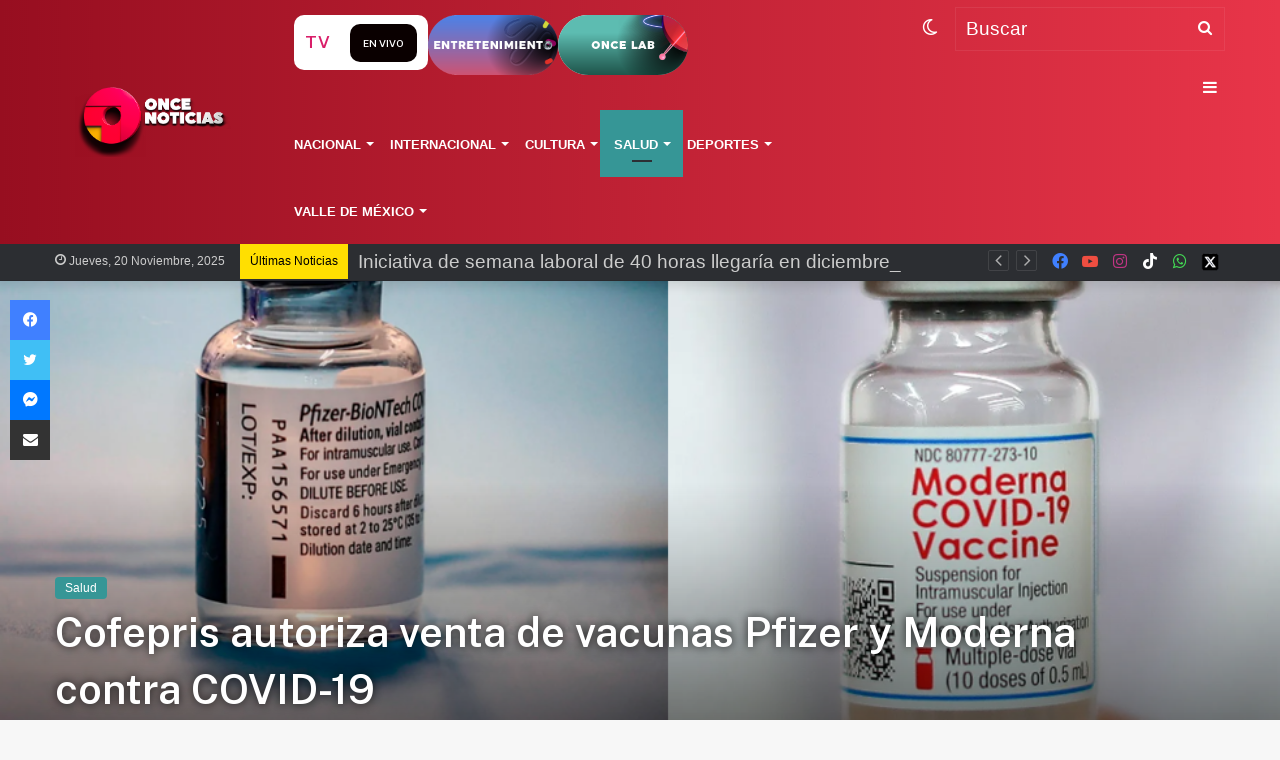

--- FILE ---
content_type: text/html; charset=UTF-8
request_url: https://oncenoticias.digital/salud/cofepris-autoriza-venta-de-vacunas-pfizer-y-moderna-contra-covid-19/310463/
body_size: 32203
content:
<!DOCTYPE html> <html lang="es-MX" data-skin="light"> <head> <meta charset="UTF-8"/> <link rel="profile" href="//gmpg.org/xfn/11"/> <script type="text/javascript">
!function(){var e={};e.g=function(){if("object"==typeof globalThis)return globalThis;try{return this||new Function("return this")()}catch(e){if("object"==typeof window)return window}}(),function(n){let{ampUrl:t,isCustomizePreview:r,isAmpDevMode:o,noampQueryVarName:s,noampQueryVarValue:i,disabledStorageKey:a,mobileUserAgents:c,regexRegex:u}=n;if("undefined"==typeof sessionStorage)return;const d=new RegExp(u);if(!c.some((e=>{const n=e.match(d);return!(!n||!new RegExp(n[1],n[2]).test(navigator.userAgent))||navigator.userAgent.includes(e)})))return;e.g.addEventListener("DOMContentLoaded",(()=>{const e=document.getElementById("amp-mobile-version-switcher");if(!e)return;e.hidden=!1;const n=e.querySelector("a[href]");n&&n.addEventListener("click",(()=>{sessionStorage.removeItem(a)}))}));const g=o&&["paired-browsing-non-amp","paired-browsing-amp"].includes(window.name);if(sessionStorage.getItem(a)||r||g)return;const m=new URL(location.href),h=new URL(t);h.hash=m.hash,m.searchParams.has(s)&&i===m.searchParams.get(s)?sessionStorage.setItem(a,"1"):h.href!==m.href&&(window.stop(),location.replace(h.href))}({"ampUrl":"https:\/\/oncenoticias.digital\/salud\/cofepris-autoriza-venta-de-vacunas-pfizer-y-moderna-contra-covid-19\/310463\/amp\/","noampQueryVarName":"noamp","noampQueryVarValue":"mobile","disabledStorageKey":"amp_mobile_redirect_disabled","mobileUserAgents":["Mobile","Android","Silk\/","Kindle","BlackBerry","Opera Mini","Opera Mobi"],"regexRegex":"^\\/((?:.|\n)+)\\/([i]*)$","isCustomizePreview":false,"isAmpDevMode":false})}();
</script> <meta http-equiv='x-dns-prefetch-control' content='on'> <link rel='dns-prefetch' href="//cdnjs.cloudflare.com/"/> <link rel='dns-prefetch' href="//ajax.googleapis.com/"/> <link rel='dns-prefetch' href="//fonts.googleapis.com/"/> <link rel='dns-prefetch' href="//fonts.gstatic.com/"/> <link rel='dns-prefetch' href="//s.gravatar.com/"/> <link rel='dns-prefetch' href="//www.google-analytics.com/"/> <link rel='preload' as='script' href="//ajax.googleapis.com/ajax/libs/webfont/1/webfont.js"> <style id='tie-critical-css' type='text/css'>:root{--brand-color:#0669ff;--dark-brand-color:#0051cc;--bright-color:#FFF;--base-color:#2c2f34}html{-ms-touch-action:manipulation;touch-action:manipulation;-webkit-text-size-adjust:100%;-ms-text-size-adjust:100%}article,aside,details,figcaption,figure,footer,header,main,menu,nav,section,summary{display:block}audio,canvas,progress,video{display:inline-block}audio:not([controls]){display:none;height:0}progress{vertical-align:baseline}template,[hidden]{display:none}a{background-color:transparent}a:active,a:hover{outline-width:0}abbr[title]{border-bottom:none;text-decoration:underline;text-decoration:underline dotted}b,strong{font-weight:inherit}b,strong{font-weight:600}dfn{font-style:italic}mark{background-color:#ff0;color:#000}small{font-size:80%}sub,sup{font-size:75%;line-height:0;position:relative;vertical-align:baseline}sub{bottom:-0.25em}sup{top:-0.5em}img{border-style:none}svg:not(:root){overflow:hidden}figure{margin:1em 0}hr{box-sizing:content-box;height:0;overflow:visible}button,input,select,textarea{font:inherit}optgroup{font-weight:bold}button,input,select{overflow:visible}button,input,select,textarea{margin:0}button,select{text-transform:none}button,[type="button"],[type="reset"],[type="submit"]{cursor:pointer}[disabled]{cursor:default}button,html [type="button"],[type="reset"],[type="submit"]{-webkit-appearance:button}button::-moz-focus-inner,input::-moz-focus-inner{border:0;padding:0}button:-moz-focusring,input:-moz-focusring{outline:1px dotted ButtonText}fieldset{border:1px solid #c0c0c0;margin:0 2px;padding:0.35em 0.625em 0.75em}legend{box-sizing:border-box;color:inherit;display:table;max-width:100%;padding:0;white-space:normal}textarea{overflow:auto}[type="checkbox"],[type="radio"]{box-sizing:border-box;padding:0}[type="number"]::-webkit-inner-spin-button,[type="number"]::-webkit-outer-spin-button{height:auto}[type="search"]{-webkit-appearance:textfield}[type="search"]::-webkit-search-cancel-button,[type="search"]::-webkit-search-decoration{-webkit-appearance:none}*{padding:0;margin:0;list-style:none;border:0;outline:none;box-sizing:border-box}*:before,*:after{box-sizing:border-box}body{background:#F7F7F7;color:var(--base-color);font-family:-apple-system, BlinkMacSystemFont, "Segoe UI", Roboto, Oxygen, Oxygen-Sans, Ubuntu, Cantarell, "Helvetica Neue", "Open Sans", Arial, sans-serif;font-size:13px;line-height:21px}h1,h2,h3,h4,h5,h6,.the-subtitle{line-height:1.4;font-weight:600}h1{font-size:41px;font-weight:700}h2{font-size:27px}h3{font-size:23px}h4,.the-subtitle{font-size:17px}h5{font-size:13px}h6{font-size:12px}a{color:var(--base-color);text-decoration:none;transition:0.15s}.brand-title,a:hover{color:var(--brand-color)}img,object,embed{max-width:100%;height:auto}iframe{max-width:100%}p{line-height:21px}.says,.screen-reader-text,.comment-form-comment label{clip:rect(1px, 1px, 1px, 1px);position:absolute !important;height:1px;width:1px;overflow:hidden}.stream-title{margin-bottom:3px;font-size:11px;color:#a5a5a5;display:block}.stream-item{text-align:center;position:relative;z-index:2;margin:20px 0;padding:0}.stream-item iframe{margin:0 auto}.stream-item img{max-width:100%;width:auto;height:auto;margin:0 auto;display:inline-block;vertical-align:middle}.stream-item.stream-item-above-header{margin:0}.stream-item.stream-item-between .post-item-inner{width:100%;display:block}.post-layout-8.is-header-layout-1.has-header-ad .entry-header-outer,body.post-layout-8.has-header-below-ad .entry-header-outer{padding-top:0}.stream-item-top-wrapper ~ .stream-item-below-header,.is-header-layout-1.has-header-ad.post-layout-6 .featured-area,.has-header-below-ad.post-layout-6 .featured-area{margin-top:0}.has-header-below-ad .fullwidth-entry-title.container-wrapper,.is-header-layout-1.has-header-ad .fullwidth-entry-title,.is-header-layout-1.has-header-ad .is-first-section,.has-header-below-ad .is-first-section{padding-top:0;margin-top:0}@media (max-width: 991px){body:not(.is-header-layout-1).has-header-below-ad.has-header-ad .top-nav-below .has-breaking-news{margin-bottom:20px}.has-header-ad .fullwidth-entry-title.container-wrapper,.has-header-ad.has-header-below-ad .stream-item-below-header,.single.has-header-ad:not(.has-header-below-ad) #content,.page.has-header-ad:not(.has-header-below-ad) #content{margin-top:0}.has-header-ad .is-first-section{padding-top:0}.has-header-ad:not(.has-header-below-ad) .buddypress-header-outer{margin-bottom:15px}}.has-full-width-logo .stream-item-top-wrapper,.header-layout-2 .stream-item-top-wrapper{width:100%;max-width:100%;float:none;clear:both}@media (min-width: 992px){.header-layout-2.has-normal-width-logo .stream-item-top-wrapper{margin-top:0}}.header-layout-3.no-stream-item .logo-container{width:100%;float:none}@media (min-width: 992px){.header-layout-3.has-normal-width-logo .stream-item-top img{float:right}}@media (max-width: 991px){.header-layout-3.has-normal-width-logo .stream-item-top{clear:both}}#background-stream-cover{top:0;left:0;z-index:0;overflow:hidden;width:100%;height:100%;position:fixed}@media (max-width: 768px){.hide_banner_header .stream-item-above-header,.hide_banner_top .stream-item-top-wrapper,.hide_banner_below_header .stream-item-below-header,.hide_banner_bottom .stream-item-above-footer,.hide_banner_above .stream-item-above-post,.hide_banner_above_content .stream-item-above-post-content,.hide_banner_below_content .stream-item-below-post-content,.hide_banner_below .stream-item-below-post,.hide_banner_comments .stream-item-below-post-comments,.hide_breaking_news #top-nav,.hide_sidebars .sidebar,.hide_footer_tiktok #footer-tiktok,.hide_footer_instagram #footer-instagram,.hide_footer #footer-widgets-container,.hide_copyright #site-info,.hide_breadcrumbs #breadcrumb,.hide_share_post_top .share-buttons-top,.hide_share_post_bottom .share-buttons-bottom,.hide_post_newsletter #post-newsletter,.hide_related #related-posts,.hide_read_next #read-next-block,.hide_post_authorbio .post-components .about-author,.hide_post_nav .prev-next-post-nav,.hide_back_top_button #go-to-top,.hide_read_more_buttons .more-link,.hide_inline_related_posts #inline-related-post{display:none !important}}.tie-icon:before,[class^="tie-icon-"],[class*=" tie-icon-"]{font-family:'tiefonticon' !important;speak:never;font-style:normal;font-weight:normal;font-variant:normal;text-transform:none;line-height:1;-webkit-font-smoothing:antialiased;-moz-osx-font-smoothing:grayscale;display:inline-block}body.tie-no-js a.remove,body.tie-no-js .tooltip,body.tie-no-js .woocommerce-message,body.tie-no-js .woocommerce-error,body.tie-no-js .woocommerce-info,body.tie-no-js .bbp-template-notice,body.tie-no-js .indicator-hint,body.tie-no-js .menu-counter-bubble-outer,body.tie-no-js .notifications-total-outer,body.tie-no-js .comp-sub-menu,body.tie-no-js .menu-sub-content{display:none !important}body.tie-no-js .fa,body.tie-no-js .fas,body.tie-no-js .far,body.tie-no-js .fab,body.tie-no-js .tie-icon:before,body.tie-no-js [class^="tie-icon-"],body.tie-no-js [class*=" tie-icon-"],body.tie-no-js .weather-icon{visibility:hidden !important}body.tie-no-js [class^="tie-icon-"]:before,body.tie-no-js [class*=" tie-icon-"]:before{content:"\f105"}.tie-popup,#autocomplete-suggestions{display:none}.container{margin-right:auto;margin-left:auto;padding-left:15px;padding-right:15px}.container:after{content:"";display:table;clear:both}@media (min-width: 768px){.container{width:100%}}@media (min-width: 1200px){.container{max-width:1200px}}.tie-row{margin-left:-15px;margin-right:-15px}.tie-row:after{content:"";display:table;clear:both}.tie-col-xs-1,.tie-col-sm-1,.tie-col-md-1,.tie-col-xs-2,.tie-col-sm-2,.tie-col-md-2,.tie-col-xs-3,.tie-col-sm-3,.tie-col-md-3,.tie-col-xs-4,.tie-col-sm-4,.tie-col-md-4,.tie-col-xs-5,.tie-col-sm-5,.tie-col-md-5,.tie-col-xs-6,.tie-col-sm-6,.tie-col-md-6,.tie-col-xs-7,.tie-col-sm-7,.tie-col-md-7,.tie-col-xs-8,.tie-col-sm-8,.tie-col-md-8,.tie-col-xs-9,.tie-col-sm-9,.tie-col-md-9,.tie-col-xs-10,.tie-col-sm-10,.tie-col-md-10,.tie-col-xs-11,.tie-col-sm-11,.tie-col-md-11,.tie-col-xs-12,.tie-col-sm-12,.tie-col-md-12{position:relative;min-height:1px;padding-left:15px;padding-right:15px}.tie-col-xs-1,.tie-col-xs-2,.tie-col-xs-3,.tie-col-xs-4,.tie-col-xs-5,.tie-col-xs-6,.tie-col-xs-7,.tie-col-xs-8,.tie-col-xs-9,.tie-col-xs-10,.tie-col-xs-11,.tie-col-xs-12{float:left}.tie-col-xs-1{width:8.33333%}.tie-col-xs-2{width:16.66667%}.tie-col-xs-3{width:25%}.tie-col-xs-4{width:33.33333%}.tie-col-xs-5{width:41.66667%}.tie-col-xs-6{width:50%}.tie-col-xs-7{width:58.33333%}.tie-col-xs-8{width:66.66667%}.tie-col-xs-9{width:75%}.tie-col-xs-10{width:83.33333%}.tie-col-xs-11{width:91.66667%}.tie-col-xs-12{width:100%}@media (min-width: 768px){.tie-col-sm-1,.tie-col-sm-2,.tie-col-sm-3,.tie-col-sm-4,.tie-col-sm-5,.tie-col-sm-6,.tie-col-sm-7,.tie-col-sm-8,.tie-col-sm-9,.tie-col-sm-10,.tie-col-sm-11,.tie-col-sm-12{float:left}.tie-col-sm-1{width:8.33333%}.tie-col-sm-2{width:16.66667%}.tie-col-sm-3{width:25%}.tie-col-sm-4{width:33.33333%}.tie-col-sm-5{width:41.66667%}.tie-col-sm-6{width:50%}.tie-col-sm-7{width:58.33333%}.tie-col-sm-8{width:66.66667%}.tie-col-sm-9{width:75%}.tie-col-sm-10{width:83.33333%}.tie-col-sm-11{width:91.66667%}.tie-col-sm-12{width:100%}}@media (min-width: 992px){.tie-col-md-1,.tie-col-md-2,.tie-col-md-3,.tie-col-md-4,.tie-col-md-5,.tie-col-md-6,.tie-col-md-7,.tie-col-md-8,.tie-col-md-9,.tie-col-md-10,.tie-col-md-11,.tie-col-md-12{float:left}.tie-col-md-1{width:8.33333%}.tie-col-md-2{width:16.66667%}.tie-col-md-3{width:25%}.tie-col-md-4{width:33.33333%}.tie-col-md-5{width:41.66667%}.tie-col-md-6{width:50%}.tie-col-md-7{width:58.33333%}.tie-col-md-8{width:66.66667%}.tie-col-md-9{width:75%}.tie-col-md-10{width:83.33333%}.tie-col-md-11{width:91.66667%}.tie-col-md-12{width:100%}}.tie-alignleft{float:left}.tie-alignright{float:right}.tie-aligncenter{clear:both;margin-left:auto;margin-right:auto}.fullwidth{width:100% !important}.alignleft{float:left;margin:0.375em 1.75em 1em 0}.alignright{float:right;margin:0.375em 0 1em 1.75em}.aligncenter{clear:both;display:block;margin:0 auto 1.75em;text-align:center;margin-left:auto;margin-right:auto;margin-top:6px;margin-bottom:6px}@media (max-width: 767px){.entry .alignright,.entry .alignright img,.entry .alignleft,.entry .alignleft img{float:none;clear:both;display:block;margin:0 auto 1.75em}}.clearfix:before,.clearfix:after{content:"\0020";display:block;height:0;overflow:hidden}.clearfix:after{clear:both}.tie-container,#tie-wrapper{height:100%;min-height:650px}.tie-container{position:relative;overflow:hidden}#tie-wrapper{background:#fff;position:relative;z-index:108;height:100%;margin:0 auto}.container-wrapper{background:#ffffff;border:1px solid rgba(0,0,0,0.1);border-radius:2px;padding:30px}#content{margin-top:30px}@media (max-width: 991px){#content{margin-top:15px}}.site-content{-ms-word-wrap:break-word;word-wrap:break-word}.boxed-layout #tie-wrapper,.boxed-layout .fixed-nav{max-width:1230px}.boxed-layout.wrapper-has-shadow #tie-wrapper{box-shadow:0 1px 7px rgba(171,171,171,0.5)}@media (min-width: 992px){.boxed-layout #main-nav.fixed-nav,.boxed-layout #tie-wrapper{width:95%}}@media (min-width: 992px){.framed-layout #tie-wrapper{margin-top:25px;margin-bottom:25px}}@media (min-width: 992px){.border-layout #tie-container{margin:25px}.border-layout:after,.border-layout:before{background:inherit;content:"";display:block;height:25px;left:0;bottom:0;position:fixed;width:100%;z-index:110}.border-layout:before{top:0;bottom:auto}.border-layout.admin-bar:before{top:32px}.border-layout #main-nav.fixed-nav{left:25px;right:25px;width:calc(100% - 50px)}}.theme-header{background:#fff;position:relative;z-index:999}.theme-header:after{content:"";display:table;clear:both}.theme-header.has-shadow{box-shadow:0 0 10px 5px rgba(0,0,0,0.1)}.theme-header.top-nav-below .top-nav{z-index:8}.is-stretch-header .container{max-width:100%}.logo-row{position:relative}#logo{margin-top:40px;margin-bottom:40px;display:block;float:left}#logo img{vertical-align:middle}#logo img[src*='.svg']{width:100% !important}@-moz-document url-prefix(){#logo img[src*='.svg']{height:100px}}#logo a{display:inline-block}#logo .h1-off{position:absolute;top:-9000px;left:-9000px}#logo.text-logo a{color:var(--brand-color)}#logo.text-logo a:hover{color:var(--dark-brand-color);opacity:0.8}#tie-logo-inverted,#tie-sticky-logo-inverted{display:none}.tie-skin-inverted #tie-sticky-logo-inverted,.tie-skin-inverted #tie-logo-inverted{display:block}.tie-skin-inverted #tie-sticky-logo-default,.tie-skin-inverted #tie-logo-default{display:none}.logo-text{font-size:50px;line-height:50px;font-weight:bold}@media (max-width: 670px){.logo-text{font-size:30px}}.has-full-width-logo.is-stretch-header .logo-container{padding:0}.has-full-width-logo #logo{margin:0}.has-full-width-logo #logo a,.has-full-width-logo #logo img{width:100%;height:auto;display:block}.has-full-width-logo #logo,.header-layout-2 #logo{float:none;text-align:center}.has-full-width-logo #logo img,.header-layout-2 #logo img{margin-right:auto;margin-left:auto}.has-full-width-logo .logo-container,.header-layout-2 .logo-container{width:100%;float:none}@media (max-width: 991px){#theme-header.has-normal-width-logo #logo{margin:14px 0 !important;text-align:left;line-height:1}#theme-header.has-normal-width-logo #logo img{width:auto;height:auto;max-width:190px}}@media (max-width: 479px){#theme-header.has-normal-width-logo #logo img{max-width:160px;max-height:60px !important}}@media (max-width: 991px){#theme-header.mobile-header-default:not(.header-layout-1) #logo,#theme-header.mobile-header-default.header-layout-1 .header-layout-1-logo{-webkit-flex-grow:10;-ms-flex-positive:10;flex-grow:10}#theme-header.mobile-header-centered.header-layout-1 .header-layout-1-logo{width:auto !important}#theme-header.mobile-header-centered #logo{float:none;text-align:center}}.components{float:right}.components>li{position:relative;float:right;list-style:none}.components>li.social-icons-item{margin:0}.components>li>a{display:block;position:relative;width:30px;text-align:center;line-height:inherit;font-size:16px}.components>li>a:hover,.components>li:hover>a{z-index:2}.components .avatar{border-radius:100%;position:relative;top:4px;max-width:20px}.components a.follow-btn{width:auto;padding-left:15px;padding-right:15px;overflow:hidden}.components .follow-btn .tie-icon-plus{font-size:13px}.components .follow-btn .follow-text{font-size:12px;margin-left:8px;display:block;float:right}.components .search-bar{width:auto;border:solid rgba(0,0,0,0.1);border-width:0 1px;margin-left:10px}.components #search{position:relative;background:transparent}.components #search-input{border:0;margin-bottom:0;line-height:inherit;width:100%;background:transparent;padding:0 25px 0 10px;border-radius:0;box-sizing:border-box;font-size:inherit}.components #search-input:hover{background:rgba(0,0,0,0.03)}.components #search-input:focus{background:rgba(0,0,0,0.03);box-shadow:none}.components #search-submit{position:absolute;right:0;top:0;width:40px;line-height:inherit;color:#777777;background:transparent;font-size:15px;padding:0;transition:color 0.15s}.components #search-submit:hover{color:var(--brand-color)}#search-submit .tie-icon-spinner{color:#555;cursor:default;-webkit-animation:tie-spin 3s infinite linear;animation:tie-spin 3s infinite linear}.top-nav-boxed .components li:first-child.weather-menu-item,.main-nav-boxed .components li:first-child.weather-menu-item,.components .search-bar+.weather-menu-item{padding-right:10px}.popup-login-icon.has-title a{width:auto;padding:0 8px}.popup-login-icon.has-title span{line-height:unset;float:left}.popup-login-icon.has-title .login-title{position:relative;font-size:13px;padding-left:4px}.weather-menu-item{display:-webkit-flex;display:-ms-flexbox;display:flex;-webkit-align-items:center;-ms-flex-align:center;align-items:center;padding-right:5px;overflow:hidden}.weather-menu-item:after{content:'t';visibility:hidden;width:0}.weather-menu-item .weather-wrap{padding:0;overflow:inherit;line-height:23px}.weather-menu-item .weather-forecast-day{display:block;float:left;width:auto;padding:0 5px;line-height:initial}.weather-menu-item .weather-forecast-day .weather-icon{font-size:26px;margin-bottom:0}.weather-menu-item .city-data{float:left;display:block;font-size:12px}.weather-menu-item .weather-current-temp{font-size:16px;font-weight:400}.weather-menu-item .weather-current-temp sup{font-size:9px;top:-2px}.weather-menu-item .theme-notice{padding:0 10px}.components .tie-weather-widget{color:var(--base-color)}.main-nav-dark .main-nav .tie-weather-widget{color:#ffffff}.top-nav-dark .top-nav .tie-weather-widget{color:#ccc}.components .icon-basecloud-bg:after{color:#ffffff}.main-nav-dark .main-nav .icon-basecloud-bg:after{color:#1f2024}.top-nav-dark .top-nav .icon-basecloud-bg:after{color:#1f2024}.header-layout-1 #menu-components-wrap{display:-webkit-flex;display:-ms-flexbox;display:flex;-webkit-justify-content:flex-end;-ms-flex-pack:end;justify-content:flex-end}@media (max-width: 991px){.header-layout-1 #main-nav [class*="tie-col-md"]{float:left;width:auto}}.header-layout-1 .main-menu-wrapper{display:table;width:100%}.header-layout-1 #logo{line-height:1;float:left;margin-top:20px;margin-bottom:20px}.header-layout-1 .header-layout-1-logo{display:table-cell;vertical-align:middle;float:none}.header-layout-1 #main-nav .components .search-bar{border:none}.header-layout-1 #main-nav .components #search-input{border:1px solid rgba(0,0,0,0.1);line-height:initial;padding-top:10px;padding-bottom:10px}.header-layout-1.main-nav-dark #main-nav .components #search-input{border-color:rgba(255,255,255,0.07)}.header-layout-2 #menu-components-wrap{display:-webkit-flex;display:-ms-flexbox;display:flex;-webkit-justify-content:center;-ms-flex-pack:center;justify-content:center}.header-layout-4 #menu-components-wrap{-webkit-justify-content:flex-start;-ms-flex-pack:start;justify-content:flex-start;padding-left:25px}.header-layout-4 #menu-components-wrap .main-menu-wrap{-webkit-flex-grow:1;-ms-flex-positive:1;flex-grow:1}.is-header-bg-extended #theme-header,.is-header-bg-extended #theme-header.header-layout-1 #main-nav:not(.fixed-nav){background:transparent !important;display:inline-block !important;width:100% !important;box-shadow:none !important;transition:background 0.3s}.is-header-bg-extended #theme-header:before,.is-header-bg-extended #theme-header.header-layout-1 #main-nav:not(.fixed-nav):before{content:"";position:absolute;width:100%;left:0;right:0;top:0;height:150px;background-image:linear-gradient(to top, transparent, rgba(0,0,0,0.5))}@media (max-width: 991px){.is-header-bg-extended #tie-wrapper #theme-header .logo-container:not(.fixed-nav){background:transparent;box-shadow:none;transition:background 0.3s}}.is-header-bg-extended .has-background .is-first-section{margin-top:-350px !important}.is-header-bg-extended .has-background .is-first-section>*{padding-top:350px !important}.rainbow-line{height:3px;width:100%;position:relative;z-index:2;background-image:linear-gradient(to right, #f76570 0%, #f76570 8%, #f3a46b 8%, #f3a46b 16%, #f3a46b 16%, #ffd205 16%, #ffd205 24%, #ffd205 24%, #1bbc9b 24%, #1bbc9b 25%, #1bbc9b 32%, #14b9d5 32%, #14b9d5 40%, #c377e4 40%, #c377e4 48%, #f76570 48%, #f76570 56%, #f3a46b 56%, #f3a46b 64%, #ffd205 64%, #ffd205 72%, #1bbc9b 72%, #1bbc9b 80%, #14b9d5 80%, #14b9d5 80%, #14b9d5 89%, #c377e4 89%, #c377e4 100%)}@media (max-width: 991px){.logo-container,.header-layout-1 .main-menu-wrapper{border-width:0;display:-webkit-flex;display:-ms-flexbox;display:flex;-webkit-flex-flow:row nowrap;-ms-flex-flow:row nowrap;flex-flow:row nowrap;-webkit-align-items:center;-ms-flex-align:center;align-items:center;-webkit-justify-content:space-between;-ms-flex-pack:justify;justify-content:space-between}}.mobile-header-components{display:none;z-index:10;height:30px;line-height:30px;-webkit-flex-wrap:nowrap;-ms-flex-wrap:nowrap;flex-wrap:nowrap;-webkit-flex:1 1 0%;-ms-flex:1 1 0%;flex:1 1 0%}.mobile-header-components .components{float:none;display:-webkit-flex !important;display:-ms-flexbox !important;display:flex !important;-webkit-justify-content:stretch;-ms-flex-pack:stretch;justify-content:stretch}.mobile-header-components .components li.custom-menu-link{display:inline-block;float:none}.mobile-header-components .components li.custom-menu-link>a{width:20px;padding-bottom:15px}.mobile-header-components .components li.custom-menu-link>a .menu-counter-bubble{right:calc(50% - 10px);bottom:-10px}.header-layout-1.main-nav-dark .mobile-header-components .components li.custom-menu-link>a{color:#fff}.dark-skin .mobile-header-components .components a.button.guest-btn:not(:hover){background:#23262a;border-color:#23262a;color:#fff}.mobile-header-components .components .comp-sub-menu{padding:10px}.dark-skin .mobile-header-components .components .comp-sub-menu{background:#1f2024}.mobile-header-components [class^="tie-icon-"],.mobile-header-components [class*=" tie-icon-"]{font-size:18px;width:20px;height:20px;vertical-align:middle}.mobile-header-components .tie-mobile-menu-icon{font-size:20px}.mobile-header-components .tie-icon-grid-9,.mobile-header-components .tie-icon-grid-4{-webkit-transform:scale(1.75);-ms-transform:scale(1.75);transform:scale(1.75)}.mobile-header-components .nav-icon{display:inline-block;width:20px;height:2px;background-color:var(--base-color);position:relative;top:-4px;transition:background 0.4s ease}.mobile-header-components .nav-icon:before,.mobile-header-components .nav-icon:after{position:absolute;right:0;background-color:var(--base-color);content:'';display:block;width:100%;height:100%;transition:background 0.4s, right .2s ease, -webkit-transform 0.4s;transition:transform 0.4s, background 0.4s, right .2s ease;transition:transform 0.4s, background 0.4s, right .2s ease, -webkit-transform 0.4s;-webkit-transform:translateZ(0);transform:translateZ(0);-webkit-backface-visibility:hidden;backface-visibility:hidden}.mobile-header-components .nav-icon:before{-webkit-transform:translateY(-7px);-ms-transform:translateY(-7px);transform:translateY(-7px)}.mobile-header-components .nav-icon:after{-webkit-transform:translateY(7px);-ms-transform:translateY(7px);transform:translateY(7px)}.mobile-header-components .nav-icon.is-layout-2:before,.mobile-header-components .nav-icon.is-layout-2:after{width:70%;right:15%}.mobile-header-components .nav-icon.is-layout-3:after{width:60%}.mobile-header-components .nav-icon.is-layout-4:after{width:60%;right:auto;left:0}.dark-skin .mobile-header-components .nav-icon,.dark-skin .mobile-header-components .nav-icon:before,.dark-skin .mobile-header-components .nav-icon:after,.main-nav-dark.header-layout-1 .mobile-header-components .nav-icon,.main-nav-dark.header-layout-1 .mobile-header-components .nav-icon:before,.main-nav-dark.header-layout-1 .mobile-header-components .nav-icon:after{background-color:#ffffff}.dark-skin .mobile-header-components .nav-icon .menu-text,.main-nav-dark.header-layout-1 .mobile-header-components .nav-icon .menu-text{color:#ffffff}.mobile-header-components .menu-text-wrapper{white-space:nowrap;width:auto !important}.mobile-header-components .menu-text{color:var(--base-color);line-height:30px;font-size:12px;padding:0 0 0 5px;display:inline-block;transition:color 0.4s}.dark-skin .mobile-header-components .menu-text,.main-nav-dark.header-layout-1 .mobile-header-components .menu-text{color:#ffffff}#mobile-header-components-area_1 .components li.custom-menu-link>a{margin-right:15px}#mobile-header-components-area_1 .comp-sub-menu{left:0;right:auto}#mobile-header-components-area_2 .components{-webkit-flex-direction:row-reverse;-ms-flex-direction:row-reverse;flex-direction:row-reverse}#mobile-header-components-area_2 .components li.custom-menu-link>a{margin-left:15px}#mobile-menu-icon:hover .nav-icon,#mobile-menu-icon:hover .nav-icon:before,#mobile-menu-icon:hover .nav-icon:after{background-color:var(--brand-color)}@media (max-width: 991px){.logo-container:before,.logo-container:after{height:1px}.mobile-components-row .logo-wrapper{height:auto !important}.mobile-components-row .logo-container,.mobile-components-row.header-layout-1 .main-menu-wrapper{-webkit-flex-wrap:wrap;-ms-flex-wrap:wrap;flex-wrap:wrap}.mobile-components-row:not(.header-layout-1) #logo,.mobile-components-row.header-layout-1 .header-layout-1-logo{-webkit-flex:1 0 100%;-ms-flex:1 0 100%;flex:1 0 100%;-webkit-order:-1;-ms-flex-order:-1;order:-1}.mobile-components-row .mobile-header-components{padding:5px 0;height:45px}.mobile-components-row .mobile-header-components .components li.custom-menu-link>a{padding-bottom:0}#tie-body #mobile-container,.mobile-header-components{display:block}#slide-sidebar-widgets{display:none}}.top-nav{background-color:#ffffff;position:relative;z-index:10;line-height:35px;border:1px solid rgba(0,0,0,0.1);border-width:1px 0;color:var(--base-color)}.main-nav-below.top-nav-above .top-nav{border-top-width:0}.top-nav a:not(.button):not(:hover){color:var(--base-color)}.top-nav .components>li:hover>a{color:var(--brand-color)}.topbar-wrapper{display:-webkit-flex;display:-ms-flexbox;display:flex;min-height:35px}.top-nav.has-menu .topbar-wrapper,.top-nav.has-components .topbar-wrapper{display:block}.top-nav .tie-alignleft,.top-nav .tie-alignright{-webkit-flex-grow:1;-ms-flex-positive:1;flex-grow:1;position:relative}.top-nav.has-breaking-news .tie-alignleft{-webkit-flex:1 0 100px;-ms-flex:1 0 100px;flex:1 0 100px}.top-nav.has-breaking-news .tie-alignright{-webkit-flex-grow:0;-ms-flex-positive:0;flex-grow:0;z-index:1}.top-nav.has-date-components .tie-alignleft .components>li:first-child:not(.search-bar),.top-nav.has-date-components-menu .components>li:first-child:not(.search-bar),.top-nav-boxed .top-nav.has-components .components>li:first-child:not(.search-bar){border-width:0}@media (min-width: 992px){.header-layout-1.top-nav-below:not(.has-shadow) .top-nav{border-width:0 0 1px}}.topbar-today-date{float:left;padding-right:15px;font-size:12px;-webkit-flex-shrink:0;-ms-flex-negative:0;flex-shrink:0}.topbar-today-date:before{font-size:13px;content:"\f017"}.top-menu .menu a{padding:0 10px}.top-menu .menu li:hover>a{color:var(--brand-color)}.top-menu .menu ul{display:none;position:absolute;background:#ffffff}.top-menu .menu li:hover>ul{display:block}.top-menu .menu li{position:relative}.top-menu .menu ul.sub-menu a{width:180px;line-height:20px;padding:7px 15px}.tie-alignright .top-menu{float:right;border-width:0 1px}.top-menu .menu .tie-current-menu>a{color:var(--brand-color)}@media (min-width: 992px){.top-nav-boxed .top-nav{background:transparent !important;border-width:0}.top-nav-boxed .topbar-today-date{padding:0 15px}.top-nav-boxed .top-nav{background:transparent;border-width:0}.top-nav-boxed .topbar-wrapper{background:#ffffff;border:1px solid rgba(0,0,0,0.1);border-width:0 1px 1px;width:100%}.top-nav-boxed.main-nav-above.top-nav-below:not(.header-layout-1) .topbar-wrapper{border-width:1px}.top-nav-boxed.has-shadow.top-nav-below .topbar-wrapper,.top-nav-boxed.has-shadow.top-nav-below-main-nav .topbar-wrapper{border-width:1px 1px 0 !important}.top-nav-boxed.main-nav-below.top-nav-below-main-nav .has-breaking-news .topbar-wrapper{border-left-width:0 !important}.top-nav-boxed .has-menu .topbar-wrapper,.top-nav-boxed .has-components .topbar-wrapper{border-width:0 1px 1px}.top-nav-boxed .tie-alignright .search-bar{border-right-width:0}.top-nav-boxed .tie-alignleft .search-bar{border-left-width:0}.top-nav-boxed .has-date-components .tie-alignleft .search-bar,.top-nav-boxed .has-date-components-menu .tie-alignleft .search-bar{border-left-width:1px}}.top-nav .tie-alignleft .components,.top-nav .tie-alignleft .components>li{float:left}.top-nav .tie-alignleft .comp-sub-menu{right:auto;left:-1px}.top-nav-dark .top-nav{background-color:#2c2e32;color:#ccc}.top-nav-dark .top-nav *{border-color:rgba(255,255,255,0.1)}.top-nav-dark .top-nav .breaking a{color:#ccc}.top-nav-dark .top-nav .breaking a:hover{color:#ffffff}.top-nav-dark .top-nav .components>li>a,.top-nav-dark .top-nav .components>li.social-icons-item .social-link:not(:hover) span{color:#ccc}.top-nav-dark .top-nav .components>li:hover>a{color:#ffffff}.top-nav-dark .top-nav .top-menu li a{color:#ccc;border-color:rgba(255,255,255,0.04)}.top-nav-dark .top-menu ul{background:#2c2e32}.top-nav-dark .top-menu li:hover>a{background:rgba(0,0,0,0.1);color:var(--brand-color)}.top-nav-dark.top-nav-boxed .top-nav{background-color:transparent}.top-nav-dark.top-nav-boxed .topbar-wrapper{background-color:#2c2e32}.top-nav-dark.top-nav-boxed.top-nav-above.main-nav-below .topbar-wrapper{border-width:0}.top-nav-light #top-nav .weather-icon .icon-cloud,.top-nav-light #top-nav .weather-icon .icon-basecloud-bg,.top-nav-light #top-nav .weather-icon .icon-cloud-behind,.main-nav-light #main-nav .weather-icon .icon-cloud,.main-nav-light #main-nav .weather-icon .icon-basecloud-bg,.main-nav-light #main-nav .weather-icon .icon-cloud-behind{color:#d3d3d3}@media (max-width: 991px){.top-nav:not(.has-breaking-news),.topbar-today-date,.top-menu,.theme-header .components{display:none}}.breaking{display:none}.main-nav-wrapper{position:relative;z-index:4}.main-nav-below.top-nav-below-main-nav .main-nav-wrapper{z-index:9}.main-nav-above.top-nav-below .main-nav-wrapper{z-index:10}.main-nav{background-color:var(--main-nav-background);color:var(--main-nav-primary-color);position:relative;border:1px solid var(--main-nav-main-border-color);border-width:1px 0}.main-menu-wrapper{border:0 solid var(--main-nav-main-border-color);position:relative}@media (min-width: 992px){.header-menu{float:left}.header-menu .menu li{display:block;float:left}.header-menu .menu a{display:block;position:relative}.header-menu .menu .sub-menu a{padding:8px 10px}.header-menu .menu a:hover,.header-menu .menu li:hover>a{z-index:2}.header-menu .menu ul{box-shadow:0 2px 5px rgba(0,0,0,0.1)}.header-menu .menu ul li{position:relative}.header-menu .menu ul a{border-width:0 0 1px;transition:0.15s}.header-menu .menu ul ul{top:0;left:100%}#main-nav{z-index:9;line-height:60px!important;}#main-nav .search-bar{border-color:var(--main-nav-main-border-color)}.top-nav-below-main-nav #main-nav .main-menu>ul>li,.header-layout-1.top-nav-below #main-nav .main-menu>ul>li{border-bottom:0;margin-bottom:0}.main-menu .menu a{transition:0.15s}.main-menu .menu>li>a{padding:0 14px;font-size:13px;font-weight:600}.main-menu .menu>li>.menu-sub-content{border-top:2px solid var(--main-nav-primary-color)}.main-menu .menu>li.tie-current-menu{border-bottom:5px solid var(--main-nav-primary-color);margin-bottom:-5px}.main-menu .menu>li.tie-current-menu>a:after{content:"";width:20px;height:2px;position:absolute;margin-top:17px;left:50%;top:50%;bottom:auto;right:auto;-webkit-transform:translateX(-50%) translateY(-50%);-ms-transform:translateX(-50%) translateY(-50%);transform:translateX(-50%) translateY(-50%);background:#2c2f34;transition:0.3s}.main-menu .menu>li.is-icon-only>a{padding:0 20px;line-height:inherit}.main-menu .menu>li.is-icon-only>a:after,.main-menu .menu>li.is-icon-only>a:before{display:none}.main-menu .menu>li.is-icon-only>a .tie-menu-icon{font-size:160%;-webkit-transform:translateY(15%);-ms-transform:translateY(15%);transform:translateY(15%)}.main-menu .menu ul{line-height:20px;z-index:1}.main-menu .menu .sub-menu .tie-menu-icon,.main-menu .menu .mega-recent-featured-list .tie-menu-icon,.main-menu .menu .mega-link-column .tie-menu-icon,.main-menu .menu .mega-cat-more-links .tie-menu-icon{width:20px}.main-menu .menu-sub-content{background:var(--main-nav-background);display:none;padding:15px;width:230px;position:absolute;box-shadow:0 2px 2px rgba(0,0,0,0.15)}.main-menu .menu-sub-content a{width:200px}.main-menu .menu-sub-content .menu-item-has-children>a:before{right:5px}.main-menu ul li:hover>.menu-sub-content,.main-menu ul li[aria-expanded="true"]>ul,.main-menu ul li[aria-expanded="true"]>.mega-menu-block{display:block;z-index:1}nav.main-nav .menu>li.tie-current-menu>a,nav.main-nav .menu>li:hover>a{background-color:var(--main-nav-primary-color);color:var(--main-nav-contrast-primary-color)}.header-layout-1 .main-menu-wrap .menu>li:only-child:not(.mega-menu){position:relative}.header-layout-1 .main-menu-wrap .menu>li:only-child>.menu-sub-content{right:0;left:auto}.header-layout-1 .main-menu-wrap .menu>li:only-child>.menu-sub-content ul{left:auto;right:100%}nav.main-nav .components>li:hover>a{color:var(--brand-color)}.main-nav .menu ul li:hover>a:not(.megamenu-pagination),.main-nav .components li a:hover,.main-nav .menu ul li.current-menu-item:not(.mega-link-column)>a{color:var(--main-nav-primary-color)}.main-nav .menu a,.main-nav .components li a{color:var(--main-nav-text-color)}.main-nav .components li a.button:hover,.main-nav .components li a.checkout-button{color:var(--main-nav-contrast-primary-color)}.main-nav-light{--main-nav-background:#FFFFFF;--main-nav-secondry-background:rgba(0,0,0,0.03);--main-nav-primary-color:var(--brand-color);--main-nav-contrast-primary-color:var(--bright-color);--main-nav-text-color:var(--base-color);--main-nav-secondry-text-color:rgba(0,0,0,0.5);--main-nav-main-border-color:rgba(0,0,0,0.1);--main-nav-secondry-border-color:rgba(0,0,0,0.08)}.main-nav-light.fixed-nav{background-color:rgba(255,255,255,0.95)}.main-nav-dark{--main-nav-background:#1f2024;--main-nav-secondry-background:rgba(0,0,0,0.2);--main-nav-primary-color:var(--brand-color);--main-nav-contrast-primary-color:var(--bright-color);--main-nav-text-color:#FFFFFF;--main-nav-secondry-text-color:rgba(225,255,255,0.5);--main-nav-main-border-color:rgba(255,255,255,0.07);--main-nav-secondry-border-color:rgba(255,255,255,0.04)}.main-nav-dark .main-nav,.main-nav-dark .main-nav ul.cats-horizontal li a{border-width:0}.main-nav-dark .main-nav.fixed-nav{background-color:rgba(31,32,36,0.95)}}@media (min-width: 992px){header .menu-item-has-children>a:before,.mega-menu>a:before{content:'';position:absolute;right:12px;margin-top:2px;top:50%;bottom:auto;-webkit-transform:translateY(-50%);-ms-transform:translateY(-50%);transform:translateY(-50%);width:0;height:0;border:4px solid transparent;border-top:4px solid #ffffff;transition:border 0.15s}header .menu-item-has-children .menu-item-has-children>a:before,.mega-menu .menu-item-has-children>a:before{border:4px solid transparent;border-left-color:#ffffff}.menu>.menu-item-has-children:not(.is-icon-only)>a,.menu .mega-menu:not(.is-icon-only)>a{padding-right:25px}.main-menu .menu>li.tie-current-menu>a:before,.main-menu .menu>li:hover>a:before{border-top-color:var(--bright-color)}.main-nav-light .main-nav .menu-item-has-children>a:before,.main-nav-light .mega-menu>a:before{border-top-color:var(--base-color)}.main-nav-light .main-nav .menu-item-has-children .menu-item-has-children>a:before,.main-nav-light .mega-menu .menu-item-has-children>a:before{border-top-color:transparent;border-left-color:var(--base-color)}.main-nav-light .main-nav .menu-item-has-children li:hover>a:before,.main-nav-light .mega-menu li:hover>a:before{border-left-color:var(--brand-color)}.top-nav-dark .top-menu .menu-item-has-children>a:before{border-top-color:#ccc}.top-nav-dark .top-menu .menu-item-has-children .menu-item-has-children>a:before{border-left-color:#ccc;border-top-color:transparent}}@media (min-width: 992px){.main-nav-boxed .main-nav{border-width:0}.main-nav-boxed .main-menu-wrapper{float:left;width:100%;background-color:var(--main-nav-background)}.main-nav-boxed .main-menu-wrapper .search-bar{border-right-width:0}.main-nav-boxed.main-nav-light .main-menu-wrapper{border-width:1px}.dark-skin .main-nav-boxed.main-nav-light .main-menu-wrapper{border-width:0}.main-nav-boxed.main-nav-light .fixed-nav .main-menu-wrapper{border-color:transparent}.main-nav-above.top-nav-above #main-nav:not(.fixed-nav){top:-1px}.main-nav-below.top-nav-below #main-nav:not(.fixed-nav){bottom:-1px}.dark-skin .main-nav-below.top-nav-above #main-nav{border-width:0}.dark-skin .main-nav-below.top-nav-below-main-nav #main-nav{border-top-width:0}}.main-nav-boxed .main-nav:not(.fixed-nav),.main-nav-boxed .fixed-nav .main-menu-wrapper,.theme-header:not(.main-nav-boxed) .fixed-nav .main-menu-wrapper{background:transparent !important}@media (min-width: 992px){.header-layout-1.main-nav-below.top-nav-above .main-nav{margin-top:-1px}.header-layout-1.main-nav-below.top-nav-above .top-nav{border-top-width:0}.header-layout-1.main-nav-below.top-nav-above .breaking-title{top:0;margin-bottom:-1px}}.header-layout-1.main-nav-below.top-nav-below-main-nav .main-nav-wrapper{z-index:9}.header-layout-1.main-nav-below.top-nav-below-main-nav .main-nav{margin-bottom:-1px;bottom:0;border-top-width:0}@media (min-width: 992px){.header-layout-1.main-nav-below.top-nav-below-main-nav .top-nav{margin-top:-1px}}.header-layout-1.has-shadow:not(.top-nav-below) .main-nav{border-bottom:0 !important}#theme-header.header-layout-1>div:only-child nav{border-width:0 !important}@media only screen and (min-width: 992px) and (max-width: 1100px){.main-nav .menu>li:not(.is-icon-only)>a{padding-left:7px;padding-right:7px}.main-nav .menu>li:not(.is-icon-only)>a:before{display:none}.main-nav .menu>li.is-icon-only>a{padding-left:15px;padding-right:15px}}.menu-tiny-label{font-size:10px;border-radius:10px;padding:2px 7px 3px;margin-left:3px;line-height:1;position:relative;top:-1px}.menu-tiny-label.menu-tiny-circle{border-radius:100%}@media (max-width: 991px){#sticky-logo{display:none}}@media (min-width: 992px){#sticky-logo{overflow:hidden;float:left;vertical-align:middle}#sticky-logo a{line-height:1;display:inline-block}#sticky-logo img{position:relative;vertical-align:middle;padding:8px 10px;top:-1px;max-height:50px}.just-before-sticky #sticky-logo img,.header-layout-1 #sticky-logo img{padding:0}.header-layout-1:not(.has-custom-sticky-logo) #sticky-logo{display:none}.theme-header #sticky-logo img{opacity:0;visibility:hidden;width:0 !important;-webkit-transform:translateY(75%);-ms-transform:translateY(75%);transform:translateY(75%);transition:opacity 0.6s cubic-bezier(0.55, 0, 0.1, 1),-webkit-transform 0.3s cubic-bezier(0.55, 0, 0.1, 1);transition:transform 0.3s cubic-bezier(0.55, 0, 0.1, 1),opacity 0.6s cubic-bezier(0.55, 0, 0.1, 1);transition:transform 0.3s cubic-bezier(0.55, 0, 0.1, 1),opacity 0.6s cubic-bezier(0.55, 0, 0.1, 1),-webkit-transform 0.3s cubic-bezier(0.55, 0, 0.1, 1)}.theme-header.header-layout-1:not(.has-custom-sticky-logo) #sticky-logo img{transition:none}.theme-header:not(.header-layout-1) #main-nav:not(.fixed-nav) #sticky-logo img{margin-left:-20px}.header-layout-1 .flex-placeholder{-webkit-flex-grow:1;-ms-flex-positive:1;flex-grow:1}}.theme-header .fixed-nav{position:fixed;width:100%;top:0;bottom:auto !important;z-index:100;will-change:transform;-webkit-transform:translateY(-100%);-ms-transform:translateY(-100%);transform:translateY(-100%);transition:-webkit-transform 0.3s;transition:transform 0.3s;transition:transform 0.3s, -webkit-transform 0.3s;box-shadow:0 4px 2px -2px rgba(0,0,0,0.1);border-width:0;background-color:rgba(255,255,255,0.95)}.theme-header .fixed-nav:not(.just-before-sticky){line-height:60px !important}@media (min-width: 992px){.theme-header .fixed-nav:not(.just-before-sticky) .header-layout-1-logo{display:none}}.theme-header .fixed-nav:not(.just-before-sticky) #sticky-logo img{opacity:1;visibility:visible;width:auto !important;-webkit-transform:translateY(0);-ms-transform:translateY(0);transform:translateY(0)}@media (min-width: 992px){.header-layout-1:not(.just-before-sticky):not(.has-custom-sticky-logo) .fixed-nav #sticky-logo{display:block}}.admin-bar .theme-header .fixed-nav{top:32px}@media (max-width: 782px){.admin-bar .theme-header .fixed-nav{top:46px}}@media (max-width: 600px){.admin-bar .theme-header .fixed-nav{top:0}}@media (min-width: 992px){.border-layout .theme-header .fixed-nav{top:25px}.border-layout.admin-bar .theme-header .fixed-nav{top:57px}}.theme-header .fixed-nav .container{opacity:0.95}.theme-header .fixed-nav .main-menu-wrapper,.theme-header .fixed-nav .main-menu{border-top:0}.theme-header .fixed-nav.fixed-unpinned:not(.default-behavior-mode) .main-menu .menu>li.tie-current-menu{border-bottom-width:0;margin-bottom:0}.theme-header .fixed-nav.unpinned-no-transition{transition:none}.theme-header .fixed-nav:not(.fixed-unpinned):not(.fixed-pinned) .tie-current-menu{border:none !important}.theme-header .fixed-pinned,.theme-header .default-behavior-mode.fixed-unpinned{-webkit-transform:translate3d(0, 0, 0);transform:translate3d(0, 0, 0)}@media (max-width: 991px){.theme-header .fixed-nav{transition:none}.fixed-nav.logo-container.sticky-up,.fixed-nav.logo-container.sticky-nav-slide.sticky-down,.fixed-nav#main-nav.sticky-up,.fixed-nav#main-nav.sticky-nav-slide.sticky-down{transition:-webkit-transform 0.4s ease;transition:transform 0.4s ease;transition:transform 0.4s ease, -webkit-transform 0.4s ease}.sticky-type-slide .fixed-nav.logo-container.sticky-nav-slide-visible,.sticky-type-slide .fixed-nav#main-nav.sticky-nav-slide-visible{-webkit-transform:translateY(0);-ms-transform:translateY(0);transform:translateY(0)}.fixed-nav.default-behavior-mode{-webkit-transform:none !important;-ms-transform:none !important;transform:none !important}}@media (max-width: 991px){#tie-wrapper header#theme-header{box-shadow:none;background:transparent !important}.logo-container,.header-layout-1 .main-nav{border-width:0;box-shadow:0 3px 7px 0 rgba(0,0,0,0.1)}.header-layout-1.top-nav-below .main-nav:not(.fixed-nav){box-shadow:none}.is-header-layout-1.has-header-ad .top-nav-below .main-nav{border-bottom-width:1px}.logo-container,.header-layout-1 .main-nav{background-color:#ffffff}.dark-skin .logo-container,.main-nav-dark.header-layout-1 .main-nav{background-color:#1f2024}.dark-skin #theme-header .logo-container.fixed-nav{background-color:rgba(31,32,36,0.95)}.header-layout-1.main-nav-below.top-nav-below-main-nav .main-nav{margin-bottom:0}#sticky-nav-mask,.header-layout-1 #menu-components-wrap,.header-layout-3 .main-nav-wrapper,.header-layout-2 .main-nav-wrapper{display:none}.main-menu-wrapper .tie-alignleft{width:100%}} </style> <meta name='robots' content='index, follow, max-image-preview:large, max-snippet:-1, max-video-preview:-1'/> <title>Cofepris autoriza venta de vacunas Pfizer y Moderna contra COVID-19 &bull; Once Noticias</title> <meta name="description" content="Los laboratorios Pfizer y Moderna cumplieron con los requisitos de calidad, seguridad y eficacia establecidos por Cofepris."/> <link rel="canonical" href="https://oncenoticias.digital/salud/cofepris-autoriza-venta-de-vacunas-pfizer-y-moderna-contra-covid-19/310463/"/> <meta property="og:locale" content="es_MX"/> <meta property="og:type" content="article"/> <meta property="og:title" content="Cofepris autoriza venta de vacunas Pfizer y Moderna contra COVID-19 &bull; Once Noticias"/> <meta property="og:description" content="Los laboratorios Pfizer y Moderna cumplieron con los requisitos de calidad, seguridad y eficacia establecidos por Cofepris."/> <meta property="og:url" content="https://oncenoticias.digital/salud/cofepris-autoriza-venta-de-vacunas-pfizer-y-moderna-contra-covid-19/310463/"/> <meta property="og:site_name" content="Once Noticias"/> <meta property="article:publisher" content="https://www.facebook.com/OnceNoticiasTV"/> <meta property="article:published_time" content="2023-12-07T23:40:06+00:00"/> <meta property="article:modified_time" content="2023-12-07T23:40:27+00:00"/> <meta property="og:image" content="https://d22jn00zjrk7sl.cloudfront.net/wp-content/uploads/2023/12/PFIZER-Y-MODERNA.png"/> <meta property="og:image:width" content="983"/> <meta property="og:image:height" content="610"/> <meta property="og:image:type" content="image/png"/> <meta name="author" content="Once Digital"/> <meta name="twitter:card" content="summary_large_image"/> <meta name="twitter:creator" content="@OnceNoticiasTV"/> <meta name="twitter:site" content="@OnceNoticiasTV"/> <meta name="twitter:label1" content="Escrito por"/> <meta name="twitter:data1" content="Once Digital"/> <meta name="twitter:label2" content="Tiempo de lectura"/> <meta name="twitter:data2" content="2 minutos"/> <script type="application/ld+json" class="yoast-schema-graph">{"@context":"https://schema.org","@graph":[{"@type":"NewsArticle","@id":"https://oncenoticias.digital/salud/cofepris-autoriza-venta-de-vacunas-pfizer-y-moderna-contra-covid-19/310463/#article","isPartOf":{"@id":"https://oncenoticias.digital/salud/cofepris-autoriza-venta-de-vacunas-pfizer-y-moderna-contra-covid-19/310463/"},"author":{"name":"Once Digital","@id":"https://oncenoticias.digital/#/schema/person/7da1241cb3587a0dfd32b9767650ba42"},"headline":"Cofepris autoriza venta de vacunas Pfizer y Moderna contra COVID-19","datePublished":"2023-12-07T23:40:06+00:00","dateModified":"2023-12-07T23:40:27+00:00","mainEntityOfPage":{"@id":"https://oncenoticias.digital/salud/cofepris-autoriza-venta-de-vacunas-pfizer-y-moderna-contra-covid-19/310463/"},"wordCount":448,"publisher":{"@id":"https://oncenoticias.digital/#organization"},"image":{"@id":"https://oncenoticias.digital/salud/cofepris-autoriza-venta-de-vacunas-pfizer-y-moderna-contra-covid-19/310463/#primaryimage"},"thumbnailUrl":"https://d22jn00zjrk7sl.cloudfront.net/wp-content/uploads/2023/12/PFIZER-Y-MODERNA.png","keywords":["1CARRUSEL","COFEPRIS","COVID-19","MODERNA","PFIZER","VACUNAS","VENTA DE VACUNAS"],"articleSection":["Salud"],"inLanguage":"es-MX"},{"@type":"WebPage","@id":"https://oncenoticias.digital/salud/cofepris-autoriza-venta-de-vacunas-pfizer-y-moderna-contra-covid-19/310463/","url":"https://oncenoticias.digital/salud/cofepris-autoriza-venta-de-vacunas-pfizer-y-moderna-contra-covid-19/310463/","name":"Cofepris autoriza venta de vacunas Pfizer y Moderna contra COVID-19 &bull; Once Noticias","isPartOf":{"@id":"https://oncenoticias.digital/#website"},"primaryImageOfPage":{"@id":"https://oncenoticias.digital/salud/cofepris-autoriza-venta-de-vacunas-pfizer-y-moderna-contra-covid-19/310463/#primaryimage"},"image":{"@id":"https://oncenoticias.digital/salud/cofepris-autoriza-venta-de-vacunas-pfizer-y-moderna-contra-covid-19/310463/#primaryimage"},"thumbnailUrl":"https://d22jn00zjrk7sl.cloudfront.net/wp-content/uploads/2023/12/PFIZER-Y-MODERNA.png","datePublished":"2023-12-07T23:40:06+00:00","dateModified":"2023-12-07T23:40:27+00:00","description":"Los laboratorios Pfizer y Moderna cumplieron con los requisitos de calidad, seguridad y eficacia establecidos por Cofepris.","breadcrumb":{"@id":"https://oncenoticias.digital/salud/cofepris-autoriza-venta-de-vacunas-pfizer-y-moderna-contra-covid-19/310463/#breadcrumb"},"inLanguage":"es-MX","potentialAction":[{"@type":"ReadAction","target":["https://oncenoticias.digital/salud/cofepris-autoriza-venta-de-vacunas-pfizer-y-moderna-contra-covid-19/310463/"]}]},{"@type":"ImageObject","inLanguage":"es-MX","@id":"https://oncenoticias.digital/salud/cofepris-autoriza-venta-de-vacunas-pfizer-y-moderna-contra-covid-19/310463/#primaryimage","url":"https://d22jn00zjrk7sl.cloudfront.net/wp-content/uploads/2023/12/PFIZER-Y-MODERNA.png","contentUrl":"https://d22jn00zjrk7sl.cloudfront.net/wp-content/uploads/2023/12/PFIZER-Y-MODERNA.png","width":983,"height":610,"caption":"FOTO: ARCHIVO ONCE NOTICIAS DIGITAL"},{"@type":"BreadcrumbList","@id":"https://oncenoticias.digital/salud/cofepris-autoriza-venta-de-vacunas-pfizer-y-moderna-contra-covid-19/310463/#breadcrumb","itemListElement":[{"@type":"ListItem","position":1,"name":"Inicio","item":"https://oncenoticias.digital/"},{"@type":"ListItem","position":2,"name":"Cofepris autoriza venta de vacunas Pfizer y Moderna contra COVID-19"}]},{"@type":"WebSite","@id":"https://oncenoticias.digital/#website","url":"https://oncenoticias.digital/","name":"Once Noticias","description":"Prestigio Informativo","publisher":{"@id":"https://oncenoticias.digital/#organization"},"potentialAction":[{"@type":"SearchAction","target":{"@type":"EntryPoint","urlTemplate":"https://oncenoticias.digital/?s={search_term_string}"},"query-input":"required name=search_term_string"}],"inLanguage":"es-MX"},{"@type":"Organization","@id":"https://oncenoticias.digital/#organization","name":"Once noticias Digital","alternateName":"Prestigio informativo","url":"https://oncenoticias.digital/","logo":{"@type":"ImageObject","inLanguage":"es-MX","@id":"https://oncenoticias.digital/#/schema/logo/image/","url":"https://d22jn00zjrk7sl.cloudfront.net/wp-content/uploads/2022/08/274484031_4922937654410517_8725493575224888156_n.jpg","contentUrl":"https://d22jn00zjrk7sl.cloudfront.net/wp-content/uploads/2022/08/274484031_4922937654410517_8725493575224888156_n.jpg","width":1346,"height":1346,"caption":"Once noticias Digital"},"image":{"@id":"https://oncenoticias.digital/#/schema/logo/image/"},"sameAs":["https://www.facebook.com/OnceNoticiasTV","https://twitter.com/OnceNoticiasTV"]},{"@type":"Person","@id":"https://oncenoticias.digital/#/schema/person/7da1241cb3587a0dfd32b9767650ba42","name":"Once Digital","url":"https://oncenoticias.digital/author/once-digital/"}]}</script> <link rel='dns-prefetch' href="//code.jquery.com/"/> <link rel='dns-prefetch' href="//cdn.jsdelivr.net/"/> <link rel='dns-prefetch' href="//d22jn00zjrk7sl.cloudfront.net/"/> <link rel="alternate" type="application/rss+xml" title="Once Noticias &raquo; Feed" href="/feed/"/> <link rel="alternate" type="application/rss+xml" title="Once Noticias &raquo; RSS de los comentarios" href="/comments/feed/"/> <script type="text/javascript">try{if("undefined"!=typeof localStorage){var tieSkin=localStorage.getItem("tie-skin"),html=document.getElementsByTagName("html")[0].classList,htmlSkin="light";if(html.contains("dark-skin")&&(htmlSkin="dark"),null!=tieSkin&&tieSkin!=htmlSkin){html.add("tie-skin-inverted");var tieSkinInverted=!0}"dark"==tieSkin?html.add("dark-skin"):"light"==tieSkin&&html.remove("dark-skin")}}catch(t){console.log(t)}</script> <style type="text/css"> :root{ --main-nav-background: #1f2024; --main-nav-secondry-background: rgba(0,0,0,0.2); --main-nav-primary-color: #0088ff; --main-nav-contrast-primary-color: #FFFFFF; --main-nav-text-color: #FFFFFF; --main-nav-secondry-text-color: rgba(225,255,255,0.5); --main-nav-main-border-color: rgba(255,255,255,0.07); --main-nav-secondry-border-color: rgba(255,255,255,0.04); } </style> <meta name="viewport" content="width=device-width, initial-scale=1.0"/><link rel='stylesheet' id='wp-block-library-css' href="/wp-includes/css/dist/block-library/style.min.css" type='text/css' media='all'/> <style id='wp-block-library-theme-inline-css' type='text/css'> .wp-block-audio figcaption{color:#555;font-size:13px;text-align:center}.is-dark-theme .wp-block-audio figcaption{color:hsla(0,0%,100%,.65)}.wp-block-audio{margin:0 0 1em}.wp-block-code{border:1px solid #ccc;border-radius:4px;font-family:Menlo,Consolas,monaco,monospace;padding:.8em 1em}.wp-block-embed figcaption{color:#555;font-size:13px;text-align:center}.is-dark-theme .wp-block-embed figcaption{color:hsla(0,0%,100%,.65)}.wp-block-embed{margin:0 0 1em}.blocks-gallery-caption{color:#555;font-size:13px;text-align:center}.is-dark-theme .blocks-gallery-caption{color:hsla(0,0%,100%,.65)}.wp-block-image figcaption{color:#555;font-size:13px;text-align:center}.is-dark-theme .wp-block-image figcaption{color:hsla(0,0%,100%,.65)}.wp-block-image{margin:0 0 1em}.wp-block-pullquote{border-top:4px solid;border-bottom:4px solid;margin-bottom:1.75em;color:currentColor}.wp-block-pullquote__citation,.wp-block-pullquote cite,.wp-block-pullquote footer{color:currentColor;text-transform:uppercase;font-size:.8125em;font-style:normal}.wp-block-quote{border-left:.25em solid;margin:0 0 1.75em;padding-left:1em}.wp-block-quote cite,.wp-block-quote footer{color:currentColor;font-size:.8125em;position:relative;font-style:normal}.wp-block-quote.has-text-align-right{border-left:none;border-right:.25em solid;padding-left:0;padding-right:1em}.wp-block-quote.has-text-align-center{border:none;padding-left:0}.wp-block-quote.is-large,.wp-block-quote.is-style-large,.wp-block-quote.is-style-plain{border:none}.wp-block-search .wp-block-search__label{font-weight:700}.wp-block-search__button{border:1px solid #ccc;padding:.375em .625em}:where(.wp-block-group.has-background){padding:1.25em 2.375em}.wp-block-separator.has-css-opacity{opacity:.4}.wp-block-separator{border:none;border-bottom:2px solid;margin-left:auto;margin-right:auto}.wp-block-separator.has-alpha-channel-opacity{opacity:1}.wp-block-separator:not(.is-style-wide):not(.is-style-dots){width:100px}.wp-block-separator.has-background:not(.is-style-dots){border-bottom:none;height:1px}.wp-block-separator.has-background:not(.is-style-wide):not(.is-style-dots){height:2px}.wp-block-table{margin:"0 0 1em 0"}.wp-block-table thead{border-bottom:3px solid}.wp-block-table tfoot{border-top:3px solid}.wp-block-table td,.wp-block-table th{word-break:normal}.wp-block-table figcaption{color:#555;font-size:13px;text-align:center}.is-dark-theme .wp-block-table figcaption{color:hsla(0,0%,100%,.65)}.wp-block-video figcaption{color:#555;font-size:13px;text-align:center}.is-dark-theme .wp-block-video figcaption{color:hsla(0,0%,100%,.65)}.wp-block-video{margin:0 0 1em}.wp-block-template-part.has-background{padding:1.25em 2.375em;margin-top:0;margin-bottom:0} </style> <link rel='stylesheet' id='classic-theme-styles-css' href="/wp-includes/css/classic-themes.min.css" type='text/css' media='all'/> <style id='global-styles-inline-css' type='text/css'> body{--wp--preset--color--black: #000000;--wp--preset--color--cyan-bluish-gray: #abb8c3;--wp--preset--color--white: #ffffff;--wp--preset--color--pale-pink: #f78da7;--wp--preset--color--vivid-red: #cf2e2e;--wp--preset--color--luminous-vivid-orange: #ff6900;--wp--preset--color--luminous-vivid-amber: #fcb900;--wp--preset--color--light-green-cyan: #7bdcb5;--wp--preset--color--vivid-green-cyan: #00d084;--wp--preset--color--pale-cyan-blue: #8ed1fc;--wp--preset--color--vivid-cyan-blue: #0693e3;--wp--preset--color--vivid-purple: #9b51e0;--wp--preset--gradient--vivid-cyan-blue-to-vivid-purple: linear-gradient(135deg,rgba(6,147,227,1) 0%,rgb(155,81,224) 100%);--wp--preset--gradient--light-green-cyan-to-vivid-green-cyan: linear-gradient(135deg,rgb(122,220,180) 0%,rgb(0,208,130) 100%);--wp--preset--gradient--luminous-vivid-amber-to-luminous-vivid-orange: linear-gradient(135deg,rgba(252,185,0,1) 0%,rgba(255,105,0,1) 100%);--wp--preset--gradient--luminous-vivid-orange-to-vivid-red: linear-gradient(135deg,rgba(255,105,0,1) 0%,rgb(207,46,46) 100%);--wp--preset--gradient--very-light-gray-to-cyan-bluish-gray: linear-gradient(135deg,rgb(238,238,238) 0%,rgb(169,184,195) 100%);--wp--preset--gradient--cool-to-warm-spectrum: linear-gradient(135deg,rgb(74,234,220) 0%,rgb(151,120,209) 20%,rgb(207,42,186) 40%,rgb(238,44,130) 60%,rgb(251,105,98) 80%,rgb(254,248,76) 100%);--wp--preset--gradient--blush-light-purple: linear-gradient(135deg,rgb(255,206,236) 0%,rgb(152,150,240) 100%);--wp--preset--gradient--blush-bordeaux: linear-gradient(135deg,rgb(254,205,165) 0%,rgb(254,45,45) 50%,rgb(107,0,62) 100%);--wp--preset--gradient--luminous-dusk: linear-gradient(135deg,rgb(255,203,112) 0%,rgb(199,81,192) 50%,rgb(65,88,208) 100%);--wp--preset--gradient--pale-ocean: linear-gradient(135deg,rgb(255,245,203) 0%,rgb(182,227,212) 50%,rgb(51,167,181) 100%);--wp--preset--gradient--electric-grass: linear-gradient(135deg,rgb(202,248,128) 0%,rgb(113,206,126) 100%);--wp--preset--gradient--midnight: linear-gradient(135deg,rgb(2,3,129) 0%,rgb(40,116,252) 100%);--wp--preset--duotone--dark-grayscale: url('#wp-duotone-dark-grayscale');--wp--preset--duotone--grayscale: url('#wp-duotone-grayscale');--wp--preset--duotone--purple-yellow: url('#wp-duotone-purple-yellow');--wp--preset--duotone--blue-red: url('#wp-duotone-blue-red');--wp--preset--duotone--midnight: url('#wp-duotone-midnight');--wp--preset--duotone--magenta-yellow: url('#wp-duotone-magenta-yellow');--wp--preset--duotone--purple-green: url('#wp-duotone-purple-green');--wp--preset--duotone--blue-orange: url('#wp-duotone-blue-orange');--wp--preset--font-size--small: 13px;--wp--preset--font-size--medium: 20px;--wp--preset--font-size--large: 36px;--wp--preset--font-size--x-large: 42px;}.has-black-color{color: var(--wp--preset--color--black) !important;}.has-cyan-bluish-gray-color{color: var(--wp--preset--color--cyan-bluish-gray) !important;}.has-white-color{color: var(--wp--preset--color--white) !important;}.has-pale-pink-color{color: var(--wp--preset--color--pale-pink) !important;}.has-vivid-red-color{color: var(--wp--preset--color--vivid-red) !important;}.has-luminous-vivid-orange-color{color: var(--wp--preset--color--luminous-vivid-orange) !important;}.has-luminous-vivid-amber-color{color: var(--wp--preset--color--luminous-vivid-amber) !important;}.has-light-green-cyan-color{color: var(--wp--preset--color--light-green-cyan) !important;}.has-vivid-green-cyan-color{color: var(--wp--preset--color--vivid-green-cyan) !important;}.has-pale-cyan-blue-color{color: var(--wp--preset--color--pale-cyan-blue) !important;}.has-vivid-cyan-blue-color{color: var(--wp--preset--color--vivid-cyan-blue) !important;}.has-vivid-purple-color{color: var(--wp--preset--color--vivid-purple) !important;}.has-black-background-color{background-color: var(--wp--preset--color--black) !important;}.has-cyan-bluish-gray-background-color{background-color: var(--wp--preset--color--cyan-bluish-gray) !important;}.has-white-background-color{background-color: var(--wp--preset--color--white) !important;}.has-pale-pink-background-color{background-color: var(--wp--preset--color--pale-pink) !important;}.has-vivid-red-background-color{background-color: var(--wp--preset--color--vivid-red) !important;}.has-luminous-vivid-orange-background-color{background-color: var(--wp--preset--color--luminous-vivid-orange) !important;}.has-luminous-vivid-amber-background-color{background-color: var(--wp--preset--color--luminous-vivid-amber) !important;}.has-light-green-cyan-background-color{background-color: var(--wp--preset--color--light-green-cyan) !important;}.has-vivid-green-cyan-background-color{background-color: var(--wp--preset--color--vivid-green-cyan) !important;}.has-pale-cyan-blue-background-color{background-color: var(--wp--preset--color--pale-cyan-blue) !important;}.has-vivid-cyan-blue-background-color{background-color: var(--wp--preset--color--vivid-cyan-blue) !important;}.has-vivid-purple-background-color{background-color: var(--wp--preset--color--vivid-purple) !important;}.has-black-border-color{border-color: var(--wp--preset--color--black) !important;}.has-cyan-bluish-gray-border-color{border-color: var(--wp--preset--color--cyan-bluish-gray) !important;}.has-white-border-color{border-color: var(--wp--preset--color--white) !important;}.has-pale-pink-border-color{border-color: var(--wp--preset--color--pale-pink) !important;}.has-vivid-red-border-color{border-color: var(--wp--preset--color--vivid-red) !important;}.has-luminous-vivid-orange-border-color{border-color: var(--wp--preset--color--luminous-vivid-orange) !important;}.has-luminous-vivid-amber-border-color{border-color: var(--wp--preset--color--luminous-vivid-amber) !important;}.has-light-green-cyan-border-color{border-color: var(--wp--preset--color--light-green-cyan) !important;}.has-vivid-green-cyan-border-color{border-color: var(--wp--preset--color--vivid-green-cyan) !important;}.has-pale-cyan-blue-border-color{border-color: var(--wp--preset--color--pale-cyan-blue) !important;}.has-vivid-cyan-blue-border-color{border-color: var(--wp--preset--color--vivid-cyan-blue) !important;}.has-vivid-purple-border-color{border-color: var(--wp--preset--color--vivid-purple) !important;}.has-vivid-cyan-blue-to-vivid-purple-gradient-background{background: var(--wp--preset--gradient--vivid-cyan-blue-to-vivid-purple) !important;}.has-light-green-cyan-to-vivid-green-cyan-gradient-background{background: var(--wp--preset--gradient--light-green-cyan-to-vivid-green-cyan) !important;}.has-luminous-vivid-amber-to-luminous-vivid-orange-gradient-background{background: var(--wp--preset--gradient--luminous-vivid-amber-to-luminous-vivid-orange) !important;}.has-luminous-vivid-orange-to-vivid-red-gradient-background{background: var(--wp--preset--gradient--luminous-vivid-orange-to-vivid-red) !important;}.has-very-light-gray-to-cyan-bluish-gray-gradient-background{background: var(--wp--preset--gradient--very-light-gray-to-cyan-bluish-gray) !important;}.has-cool-to-warm-spectrum-gradient-background{background: var(--wp--preset--gradient--cool-to-warm-spectrum) !important;}.has-blush-light-purple-gradient-background{background: var(--wp--preset--gradient--blush-light-purple) !important;}.has-blush-bordeaux-gradient-background{background: var(--wp--preset--gradient--blush-bordeaux) !important;}.has-luminous-dusk-gradient-background{background: var(--wp--preset--gradient--luminous-dusk) !important;}.has-pale-ocean-gradient-background{background: var(--wp--preset--gradient--pale-ocean) !important;}.has-electric-grass-gradient-background{background: var(--wp--preset--gradient--electric-grass) !important;}.has-midnight-gradient-background{background: var(--wp--preset--gradient--midnight) !important;}.has-small-font-size{font-size: var(--wp--preset--font-size--small) !important;}.has-medium-font-size{font-size: var(--wp--preset--font-size--medium) !important;}.has-large-font-size{font-size: var(--wp--preset--font-size--large) !important;}.has-x-large-font-size{font-size: var(--wp--preset--font-size--x-large) !important;} .wp-block-navigation a:where(:not(.wp-element-button)){color: inherit;} :where(.wp-block-columns.is-layout-flex){gap: 2em;} .wp-block-pullquote{font-size: 1.5em;line-height: 1.6;} </style> <link rel='stylesheet' id='prefix-style-css' href="/wp-content/plugins/oncenoticias/assets/css/custom.css?cache=23121078" type='text/css' media='all'/> <link rel='stylesheet' id='elecciones-style-css' href="/wp-content/plugins/oncenoticias/assets/css/elecciones_2024.css?cache=23121078" type='text/css' media='all'/> <link rel='stylesheet' id='tie-css-styles-css' href="/wp-content/themes/jannah/assets/css/style.min.css" type='text/css' media='all'/> <link rel='stylesheet' id='tie-css-widgets-css' href="/wp-content/themes/jannah/assets/css/widgets.min.css" type='text/css' media='all'/> <link rel='stylesheet' id='tie-css-helpers-css' href="/wp-content/themes/jannah/assets/css/helpers.min.css" type='text/css' media='all'/> <link rel='stylesheet' id='tie-fontawesome5-css' href="/wp-content/themes/jannah/assets/css/fontawesome.css" type='text/css' media='all'/> <link rel='stylesheet' id='tie-css-ilightbox-css' href="/wp-content/themes/jannah/assets/ilightbox/dark-skin/skin.css" type='text/css' media='all'/> <link rel='stylesheet' id='tie-css-shortcodes-css' href="/wp-content/themes/jannah/assets/css/plugins/shortcodes.min.css" type='text/css' media='all'/> <link rel='stylesheet' id='tie-css-single-css' href="/wp-content/themes/jannah/assets/css/single.min.css" type='text/css' media='all'/> <link rel='stylesheet' id='tie-css-print-css' href="/wp-content/themes/jannah/assets/css/print.css" type='text/css' media='print'/> <style id='tie-css-print-inline-css' type='text/css'> .wf-active .logo-text,.wf-active h1,.wf-active h2,.wf-active h3,.wf-active h4,.wf-active h5,.wf-active h6,.wf-active .the-subtitle{font-family: 'Public Sans';}body{font-size: 19px;}#main-nav .main-menu > ul > li > a{text-transform: uppercase;}#the-post .entry-content,#the-post .entry-content p{font-size: 19px;}.post-widget-body .post-title,.timeline-widget ul li h3,.posts-list-half-posts li .post-title{font-size: 19px;}#tie-wrapper .mag-box.wide-post-box .posts-items>li:nth-child(n) .post-title,#tie-wrapper .mag-box.big-post-left-box li:first-child .post-title,#tie-wrapper .mag-box.big-post-top-box li:first-child .post-title,#tie-wrapper .mag-box.half-box li:first-child .post-title,#tie-wrapper .mag-box.big-posts-box .posts-items>li:nth-child(n) .post-title,#tie-wrapper .mag-box.mini-posts-box .posts-items>li:nth-child(n) .post-title,#tie-wrapper .mag-box.latest-poroducts-box .products .product h2{font-size: 19px;}#tie-wrapper .mag-box.big-post-left-box li:not(:first-child) .post-title,#tie-wrapper .mag-box.big-post-top-box li:not(:first-child) .post-title,#tie-wrapper .mag-box.half-box li:not(:first-child) .post-title,#tie-wrapper .mag-box.big-thumb-left-box li:not(:first-child) .post-title,#tie-wrapper .mag-box.scrolling-box .slide .post-title,#tie-wrapper .mag-box.miscellaneous-box li:not(:first-child) .post-title{font-size: 19px;}@media (min-width: 768px){#tie-wrapper .boxed-slider-three-slides-wrapper .slide .thumb-title,#tie-wrapper .grid-3-slides .slide .grid-item:nth-child(n+2) .thumb-title,#tie-wrapper .grid-5-first-big .slide .grid-item:nth-child(n+2) .thumb-title,#tie-wrapper .grid-5-big-centerd .slide .grid-item:nth-child(n+2) .thumb-title,#tie-wrapper .grid-4-big-first-half-second .slide .grid-item:nth-child(n+2) .thumb-title,#tie-wrapper .grid-5-in-rows .grid-item:nth-child(n) .thumb-overlay .thumb-title,#tie-wrapper .main-slider.grid-4-slides .thumb-overlay .thumb-title,#tie-wrapper .grid-6-slides .thumb-overlay .thumb-title,#tie-wrapper .boxed-four-taller-slider .slide .thumb-title{font-size: 19px;}}:root:root{--brand-color: #369696;--dark-brand-color: #046464;--bright-color: #FFFFFF;--base-color: #2c2f34;}#reading-position-indicator{box-shadow: 0 0 10px rgba( 54,150,150,0.7);}:root:root{--brand-color: #369696;--dark-brand-color: #046464;--bright-color: #FFFFFF;--base-color: #2c2f34;}#reading-position-indicator{box-shadow: 0 0 10px rgba( 54,150,150,0.7);}.main-slider .slide-bg,.main-slider .slide{background-position: center center;}a.post-title:hover,.post-title a:hover,.thumb-overlay .thumb-title a:hover{background-size: 100% 2px;}a.post-title,.post-title a{background-image: linear-gradient(to bottom,#000 0%,#000 98%);background-size: 0 1px;background-repeat: no-repeat;background-position: left 100%;color: #000;}.dark-skin a.post-title,.dark-skin .post-title a{color: #fff;background-image: linear-gradient(to bottom,#fff 0%,#fff 98%);}.main-nav-boxed .main-nav.fixed-nav,#main-nav{background: #970e20;background: -webkit-linear-gradient(90deg,#e83549,#970e20 );background: -moz-linear-gradient(90deg,#e83549,#970e20 );background: -o-linear-gradient(90deg,#e83549,#970e20 );background: linear-gradient(90deg,#970e20,#e83549 );}#main-nav .icon-basecloud-bg:after{color: inherit !important;}#main-nav,#main-nav .menu-sub-content,#main-nav .comp-sub-menu,#main-nav .guest-btn:not(:hover),#main-nav ul.cats-vertical li a.is-active,#main-nav ul.cats-vertical li a:hover.search-in-main-nav.autocomplete-suggestions{background-color: rgb(192,34,53);}#main-nav .menu-sub-content .menu-item{}#main-nav{border-width: 0;}#theme-header #main-nav:not(.fixed-nav){bottom: 0;}#main-nav .icon-basecloud-bg:after{color: rgb(192,34,53);}.search-in-main-nav.autocomplete-suggestions{border-color: rgba(255,255,255,0.07);}.main-nav-boxed #main-nav .main-menu-wrapper{border-width: 0;}#main-nav .menu li.menu-item-has-children > a:before,#main-nav .main-menu .mega-menu > a:before{border-top-color: #ffffff;}#main-nav .menu li .menu-item-has-children > a:before,#main-nav .mega-menu .menu-item-has-children > a:before{border-top-color: transparent;border-left-color: #ffffff;}.rtl #main-nav .menu li .menu-item-has-children > a:before,.rtl #main-nav .mega-menu .menu-item-has-children > a:before{border-left-color: transparent;border-right-color: #ffffff;}#main-nav a:not(:hover),#main-nav a.social-link:not(:hover) span,#main-nav .dropdown-social-icons li a span,.search-in-main-nav.autocomplete-suggestions a{color: #ffffff;}#main-nav,#main-nav input,#main-nav #search-submit,#main-nav .fa-spinner,#main-nav .comp-sub-menu,#main-nav .tie-weather-widget{color: #ffffff;}#main-nav input::-moz-placeholder{color: #ffffff;}#main-nav input:-moz-placeholder{color: #ffffff;}#main-nav input:-ms-input-placeholder{color: #ffffff;}#main-nav input::-webkit-input-placeholder{color: #ffffff;}#main-nav .mega-menu .post-meta,#main-nav .mega-menu .post-meta a,.search-in-main-nav.autocomplete-suggestions .post-meta{color: rgba(255,255,255,0.6);}#main-nav .weather-icon .icon-cloud,#main-nav .weather-icon .icon-basecloud-bg,#main-nav .weather-icon .icon-cloud-behind{color: #ffffff !important;}@media (max-width: 991px) {#tie-wrapper #theme-header,#tie-wrapper #theme-header #main-nav .main-menu-wrapper,#tie-wrapper #theme-header .logo-container{background: transparent;}#tie-wrapper #theme-header .logo-container,#tie-wrapper #theme-header #main-nav {background: #701d47;background: -webkit-linear-gradient(90deg,#a71f4f,#701d47 );background: -moz-linear-gradient(90deg,#a71f4f,#701d47 );background: -o-linear-gradient(90deg,#a71f4f,#701d47 );background: linear-gradient(90deg,#701d47,#a71f4f );}#mobile-header-components-area_1 .components .comp-sub-menu{background-color: #701d47;}#mobile-header-components-area_2 .components .comp-sub-menu{background-color: #a71f4f;}}.social-icons-item .custom-link-1-social-icon{background-color: #333 !important;}.social-icons-item .custom-link-1-social-icon span{color: #333;}.social-icons-item .custom-link-1-social-icon.custom-social-img span.social-icon-img{background-image: url('https://d22jn00zjrk7sl.cloudfront.net/wp-content/uploads/2024/06/logo-x-nuevo-del-nuevo.png');}.tie-cat-23,.tie-cat-item-23 > span{background-color:#880088 !important;color:#FFFFFF !important;}.tie-cat-23:after{border-top-color:#880088 !important;}.tie-cat-23:hover{background-color:#6a006a !important;}.tie-cat-23:hover:after{border-top-color:#6a006a !important;}.tie-cat-24,.tie-cat-item-24 > span{background-color:#fda403 !important;color:#FFFFFF !important;}.tie-cat-24:after{border-top-color:#fda403 !important;}.tie-cat-24:hover{background-color:#df8600 !important;}.tie-cat-24:hover:after{border-top-color:#df8600 !important;}.tie-cat-26,.tie-cat-item-26 > span{background-color:#5fad56 !important;color:#FFFFFF !important;}.tie-cat-26:after{border-top-color:#5fad56 !important;}.tie-cat-26:hover{background-color:#418f38 !important;}.tie-cat-26:hover:after{border-top-color:#418f38 !important;}.tie-cat-27,.tie-cat-item-27 > span{background-color:#34495e !important;color:#FFFFFF !important;}.tie-cat-27:after{border-top-color:#34495e !important;}.tie-cat-27:hover{background-color:#162b40 !important;}.tie-cat-27:hover:after{border-top-color:#162b40 !important;}.tie-cat-28,.tie-cat-item-28 > span{background-color:#c51350 !important;color:#FFFFFF !important;}.tie-cat-28:after{border-top-color:#c51350 !important;}.tie-cat-28:hover{background-color:#a70032 !important;}.tie-cat-28:hover:after{border-top-color:#a70032 !important;}.tie-cat-29,.tie-cat-item-29 > span{background-color:#369696 !important;color:#FFFFFF !important;}.tie-cat-29:after{border-top-color:#369696 !important;}.tie-cat-29:hover{background-color:#187878 !important;}.tie-cat-29:hover:after{border-top-color:#187878 !important;}.tie-cat-30,.tie-cat-item-30 > span{background-color:#ff4d1c !important;color:#FFFFFF !important;}.tie-cat-30:after{border-top-color:#ff4d1c !important;}.tie-cat-30:hover{background-color:#e12f00 !important;}.tie-cat-30:hover:after{border-top-color:#e12f00 !important;}.tie-cat-1,.tie-cat-item-1 > span{background-color:#8a1253 !important;color:#FFFFFF !important;}.tie-cat-1:after{border-top-color:#8a1253 !important;}.tie-cat-1:hover{background-color:#6c0035 !important;}.tie-cat-1:hover:after{border-top-color:#6c0035 !important;}.tie-cat-37,.tie-cat-item-37 > span{background-color:#e8751a !important;color:#FFFFFF !important;}.tie-cat-37:after{border-top-color:#e8751a !important;}.tie-cat-37:hover{background-color:#ca5700 !important;}.tie-cat-37:hover:after{border-top-color:#ca5700 !important;}.tie-cat-49672,.tie-cat-item-49672 > span{background-color:#701d47 !important;color:#FFFFFF !important;}.tie-cat-49672:after{border-top-color:#701d47 !important;}.tie-cat-49672:hover{background-color:#520029 !important;}.tie-cat-49672:hover:after{border-top-color:#520029 !important;}@media (min-width: 1200px){.container{width: auto;}}.boxed-layout #tie-wrapper,.boxed-layout .fixed-nav{max-width: 1430px;}@media (min-width: 1400px){.container,.wide-next-prev-slider-wrapper .slider-main-container{max-width: 1400px;}}@media (max-width: 1250px){.share-buttons-sticky{display: none;}}@media (max-width: 991px){.side-aside.dark-skin{background: #701d47;background: -webkit-linear-gradient(135deg,#a71f4f,#701d47 );background: -moz-linear-gradient(135deg,#a71f4f,#701d47 );background: -o-linear-gradient(135deg,#a71f4f,#701d47 );background: linear-gradient(135deg,#701d47,#a71f4f );}}.side-aside #mobile-menu li a,.side-aside #mobile-menu .mobile-arrows,.side-aside #mobile-search .search-field{color: #ffffff;}#mobile-search .search-field::-moz-placeholder {color: #ffffff;}#mobile-search .search-field:-moz-placeholder {color: #ffffff;}#mobile-search .search-field:-ms-input-placeholder {color: #ffffff;}#mobile-search .search-field::-webkit-input-placeholder {color: #ffffff;}@media (max-width: 991px){.tie-btn-close span{color: #ffffff;}}#mobile-social-icons .social-icons-item a:not(:hover) span{color: #ffffff!important;}.mobile-header-components li.custom-menu-link > a,#mobile-menu-icon .menu-text{color: #ffffff!important;}#mobile-menu-icon .nav-icon,#mobile-menu-icon .nav-icon:before,#mobile-menu-icon .nav-icon:after{background-color: #ffffff!important;}.meta-author{}#single-post-meta > span.author-meta.single-author.no-avatars > span > span > a:nth-child(1):before{content: 'Fuente: ';font-family:'Segoe UI' !important;font-weight: 600;}#single-post-meta > span.author-meta.single-author.no-avatars > span > span{font-weight: 600;}#single-post-meta > span.author-meta.single-author.no-avatars > span > span > a:nth-child(2):before{content:'';font-family:'Segoe UI' !important;font-weight:600;}#single-post-meta > span.author-meta.single-author.no-avatars > span > span > a{pointer-events: none; cursor: default;}.meta-author > a{pointer-events: none; cursor: default;}.slick-slide:not(.slick-active) {height: 0px;}footer .widget_media_image img{width:200px;}#footer .container-wrapper { padding: 0px 0 !important;}#footer #custom_html-3 > div{display: flex;justify-content:center;margin-top: 5px;}.header-layout-1-logo{width:10%!important;}a.post-title,.post-title a {background-image: linear-gradient(to bottom,#701d47 0%,#701d47 98%);}blockquote::after { display: block; content: "\f10e"; font-family: tiefonticon; font-size: 26px; color: var(--brand-color); margin-top: 10px; text-align: start; transform: scaleX(-1);}@media (min-width: 992px) { #main-nav { z-index: 9; line-height: 60px!important; }}#logo img { vertical-align: middle; max-width: 200px !important;}@media only screen and (max-width: 1024px) and (min-width: 768px){#menu-components-wrap{padding-left:0px!important;}}.entry-header-outer.container-wrapper { display: none !important;} </style> <script type='text/javascript' src='https://code.jquery.com/jquery-3.7.1.min.js' id='jq-script-js'></script> <script type='text/javascript' src='https://oncenoticias.digital/wp-content/plugins/oncenoticias/assets/js/app.min.js?cache=b11558035' id='video-script-js'></script> <script type='text/javascript' src='https://cdn.jsdelivr.net/npm/hls.js@latest' id='hls-script-js'></script> <script type='text/javascript' src='https://cdn.jsdelivr.net/npm/swiper@9/swiper-bundle.min.js' id='swiper-v-9-js'></script> <script type='text/javascript' src='https://oncenoticias.digital/wp-includes/js/jquery/jquery.min.js' id='jquery-core-js'></script> <script type='text/javascript' src='https://oncenoticias.digital/wp-includes/js/jquery/jquery-migrate.min.js' id='jquery-migrate-js'></script> <link rel="https://api.w.org/" href="/wp-json/"/><link rel="alternate" type="application/json" href="/wp-json/wp/v2/posts/310463"/><meta name="generator" content="WordPress 6.1.1"/> <link rel='shortlink' href="/?p=310463"/> <link rel="alternate" type="application/json+oembed" href="/wp-json/oembed/1.0/embed?url=https%3A%2F%2Foncenoticias.digital%2Fsalud%2Fcofepris-autoriza-venta-de-vacunas-pfizer-y-moderna-contra-covid-19%2F310463%2F"/> <link rel="alternate" type="text/xml+oembed" href="/wp-json/oembed/1.0/embed?url=https%3A%2F%2Foncenoticias.digital%2Fsalud%2Fcofepris-autoriza-venta-de-vacunas-pfizer-y-moderna-contra-covid-19%2F310463%2F&#038;format=xml"/> <meta http-equiv="X-UA-Compatible" content="IE=edge"><link rel="icon" type="image/png" sizes="16x16" href="/iconos/logotran16.PNG"/> <link rel="icon" type="image/png" sizes="32x32" href="/iconos/logotran32.png"/> <link rel="icon" type="image/png" sizes="64x64" href="/iconos/logotran64.png"/> <link rel="icon" type="image/png" sizes="256x256" href="/iconos/logotran256.png"/> <link rel="icon" type="image/png" sizes="512x512" href="/iconos/logotran512.png"/> <link rel="shortcut icon" type="image/x-icon" href="/iconos/icono_app.png"/> <link rel="apple-touch-icon" sizes="180x180" href="//d22jn00zjrk7sl.cloudfront.net/wp-content/uploads/2024/11/icono_app_180x180.png"> <script async src="https://www.googletagmanager.com/gtag/js?id=G-KDDT27V1Y3"></script> <script>
  window.dataLayer = window.dataLayer || [];
  function gtag(){dataLayer.push(arguments);}
  gtag('js', new Date());

  gtag('config', 'G-KDDT27V1Y3');
</script> <link rel="amphtml" href="amp/"><style>#amp-mobile-version-switcher{left:0;position:absolute;width:100%;z-index:100}#amp-mobile-version-switcher>a{background-color:#444;border:0;color:#eaeaea;display:block;font-family:-apple-system,BlinkMacSystemFont,Segoe UI,Roboto,Oxygen-Sans,Ubuntu,Cantarell,Helvetica Neue,sans-serif;font-size:16px;font-weight:600;padding:15px 0;text-align:center;text-decoration:none}#amp-mobile-version-switcher>a:active,#amp-mobile-version-switcher>a:focus,#amp-mobile-version-switcher>a:hover{text-decoration:underline}</style><link rel="alternate" type="text/html" media="only screen and (max-width: 640px)" href="amp/"><link rel="icon" href="//d22jn00zjrk7sl.cloudfront.net/wp-content/uploads/2024/11/cropped-logo_favicon-1-32x32.png" sizes="32x32"/> <link rel="icon" href="//d22jn00zjrk7sl.cloudfront.net/wp-content/uploads/2024/11/cropped-logo_favicon-1-192x192.png" sizes="192x192"/> <link rel="apple-touch-icon" href="//d22jn00zjrk7sl.cloudfront.net/wp-content/uploads/2024/11/cropped-logo_favicon-1-180x180.png"/> <meta name="msapplication-TileImage" content="https://d22jn00zjrk7sl.cloudfront.net/wp-content/uploads/2024/11/cropped-logo_favicon-1-270x270.png"/> <style type="text/css" id="wp-custom-css"> .theme-notice { background: #fff6ac; padding: 10px; color: #000000 !important; display: block; clear: both; visibility: hidden !important; } .amp-wp-article-featured-image.wp-caption img{ height: auto; } .elecciones__column.elecciones__column-left { display: none; } .elecciones__column { display: none; } </style> </head> <body id="tie-body" class="post-template-default single single-post postid-310463 single-format-standard wp-custom-logo tie-no-js wrapper-has-shadow block-head-4 block-head-5 magazine2 is-thumb-overlay-disabled is-desktop is-header-layout-4 sidebar-right has-sidebar post-layout-4 narrow-title-narrow-media is-standard-format has-mobile-share hide_share_post_top hide_share_post_bottom"> <svg xmlns="http://www.w3.org/2000/svg" viewBox="0 0 0 0" width="0" height="0" focusable="false" role="none" style="visibility: hidden; position: absolute; left: -9999px; overflow: hidden;"><defs><filter id="wp-duotone-dark-grayscale"><feColorMatrix color-interpolation-filters="sRGB" type="matrix" values=" .299 .587 .114 0 0 .299 .587 .114 0 0 .299 .587 .114 0 0 .299 .587 .114 0 0 "/><feComponentTransfer color-interpolation-filters="sRGB"><feFuncR type="table" tableValues="0 0.49803921568627"/><feFuncG type="table" tableValues="0 0.49803921568627"/><feFuncB type="table" tableValues="0 0.49803921568627"/><feFuncA type="table" tableValues="1 1"/></feComponentTransfer><feComposite in2="SourceGraphic" operator="in"/></filter></defs></svg><svg xmlns="http://www.w3.org/2000/svg" viewBox="0 0 0 0" width="0" height="0" focusable="false" role="none" style="visibility: hidden; position: absolute; left: -9999px; overflow: hidden;"><defs><filter id="wp-duotone-grayscale"><feColorMatrix color-interpolation-filters="sRGB" type="matrix" values=" .299 .587 .114 0 0 .299 .587 .114 0 0 .299 .587 .114 0 0 .299 .587 .114 0 0 "/><feComponentTransfer color-interpolation-filters="sRGB"><feFuncR type="table" tableValues="0 1"/><feFuncG type="table" tableValues="0 1"/><feFuncB type="table" tableValues="0 1"/><feFuncA type="table" tableValues="1 1"/></feComponentTransfer><feComposite in2="SourceGraphic" operator="in"/></filter></defs></svg><svg xmlns="http://www.w3.org/2000/svg" viewBox="0 0 0 0" width="0" height="0" focusable="false" role="none" style="visibility: hidden; position: absolute; left: -9999px; overflow: hidden;"><defs><filter id="wp-duotone-purple-yellow"><feColorMatrix color-interpolation-filters="sRGB" type="matrix" values=" .299 .587 .114 0 0 .299 .587 .114 0 0 .299 .587 .114 0 0 .299 .587 .114 0 0 "/><feComponentTransfer color-interpolation-filters="sRGB"><feFuncR type="table" tableValues="0.54901960784314 0.98823529411765"/><feFuncG type="table" tableValues="0 1"/><feFuncB type="table" tableValues="0.71764705882353 0.25490196078431"/><feFuncA type="table" tableValues="1 1"/></feComponentTransfer><feComposite in2="SourceGraphic" operator="in"/></filter></defs></svg><svg xmlns="http://www.w3.org/2000/svg" viewBox="0 0 0 0" width="0" height="0" focusable="false" role="none" style="visibility: hidden; position: absolute; left: -9999px; overflow: hidden;"><defs><filter id="wp-duotone-blue-red"><feColorMatrix color-interpolation-filters="sRGB" type="matrix" values=" .299 .587 .114 0 0 .299 .587 .114 0 0 .299 .587 .114 0 0 .299 .587 .114 0 0 "/><feComponentTransfer color-interpolation-filters="sRGB"><feFuncR type="table" tableValues="0 1"/><feFuncG type="table" tableValues="0 0.27843137254902"/><feFuncB type="table" tableValues="0.5921568627451 0.27843137254902"/><feFuncA type="table" tableValues="1 1"/></feComponentTransfer><feComposite in2="SourceGraphic" operator="in"/></filter></defs></svg><svg xmlns="http://www.w3.org/2000/svg" viewBox="0 0 0 0" width="0" height="0" focusable="false" role="none" style="visibility: hidden; position: absolute; left: -9999px; overflow: hidden;"><defs><filter id="wp-duotone-midnight"><feColorMatrix color-interpolation-filters="sRGB" type="matrix" values=" .299 .587 .114 0 0 .299 .587 .114 0 0 .299 .587 .114 0 0 .299 .587 .114 0 0 "/><feComponentTransfer color-interpolation-filters="sRGB"><feFuncR type="table" tableValues="0 0"/><feFuncG type="table" tableValues="0 0.64705882352941"/><feFuncB type="table" tableValues="0 1"/><feFuncA type="table" tableValues="1 1"/></feComponentTransfer><feComposite in2="SourceGraphic" operator="in"/></filter></defs></svg><svg xmlns="http://www.w3.org/2000/svg" viewBox="0 0 0 0" width="0" height="0" focusable="false" role="none" style="visibility: hidden; position: absolute; left: -9999px; overflow: hidden;"><defs><filter id="wp-duotone-magenta-yellow"><feColorMatrix color-interpolation-filters="sRGB" type="matrix" values=" .299 .587 .114 0 0 .299 .587 .114 0 0 .299 .587 .114 0 0 .299 .587 .114 0 0 "/><feComponentTransfer color-interpolation-filters="sRGB"><feFuncR type="table" tableValues="0.78039215686275 1"/><feFuncG type="table" tableValues="0 0.94901960784314"/><feFuncB type="table" tableValues="0.35294117647059 0.47058823529412"/><feFuncA type="table" tableValues="1 1"/></feComponentTransfer><feComposite in2="SourceGraphic" operator="in"/></filter></defs></svg><svg xmlns="http://www.w3.org/2000/svg" viewBox="0 0 0 0" width="0" height="0" focusable="false" role="none" style="visibility: hidden; position: absolute; left: -9999px; overflow: hidden;"><defs><filter id="wp-duotone-purple-green"><feColorMatrix color-interpolation-filters="sRGB" type="matrix" values=" .299 .587 .114 0 0 .299 .587 .114 0 0 .299 .587 .114 0 0 .299 .587 .114 0 0 "/><feComponentTransfer color-interpolation-filters="sRGB"><feFuncR type="table" tableValues="0.65098039215686 0.40392156862745"/><feFuncG type="table" tableValues="0 1"/><feFuncB type="table" tableValues="0.44705882352941 0.4"/><feFuncA type="table" tableValues="1 1"/></feComponentTransfer><feComposite in2="SourceGraphic" operator="in"/></filter></defs></svg><svg xmlns="http://www.w3.org/2000/svg" viewBox="0 0 0 0" width="0" height="0" focusable="false" role="none" style="visibility: hidden; position: absolute; left: -9999px; overflow: hidden;"><defs><filter id="wp-duotone-blue-orange"><feColorMatrix color-interpolation-filters="sRGB" type="matrix" values=" .299 .587 .114 0 0 .299 .587 .114 0 0 .299 .587 .114 0 0 .299 .587 .114 0 0 "/><feComponentTransfer color-interpolation-filters="sRGB"><feFuncR type="table" tableValues="0.098039215686275 1"/><feFuncG type="table" tableValues="0 0.66274509803922"/><feFuncB type="table" tableValues="0.84705882352941 0.41960784313725"/><feFuncA type="table" tableValues="1 1"/></feComponentTransfer><feComposite in2="SourceGraphic" operator="in"/></filter></defs></svg> <div class="background-overlay"> <div id="tie-container" class="site tie-container"> <div id="tie-wrapper"> <header id="theme-header" class="theme-header header-layout-4 header-layout-1 main-nav-dark main-nav-default-dark main-nav-below no-stream-item top-nav-active top-nav-dark top-nav-default-dark top-nav-above has-shadow has-normal-width-logo mobile-header-centered"> <nav id="top-nav" class="has-date-breaking-components top-nav header-nav has-breaking-news" aria-label="Secondary Navigation"> <div class="container"> <div class="topbar-wrapper"> <div class="topbar-today-date tie-icon"> jueves, 20 noviembre, 2025 </div> <div class="tie-alignleft"> <div class="breaking controls-is-active"> <span class="breaking-title"> <span class="tie-icon-bolt breaking-icon" aria-hidden="true"></span> <span class="breaking-title-text">Últimas Noticias</span> </span> <ul id="breaking-news-in-header" class="breaking-news" data-type="reveal" data-arrows="true"> <li class="news-item"> <a href="/nacional/iniciativa-de-semana-laboral-de-40-horas-llegaria-en-diciembre-monreal/534295/">Iniciativa de semana laboral de 40 horas llegaría en diciembre: Monreal</a> </li> <li class="news-item"> <a href="/nacional/ningun-poder-vence-a-la-justicia-y-la-verdad-sheinbaum/534274/">“Ningún poder vence a la justicia y la verdad”: Sheinbaum</a> </li> <li class="news-item"> <a href="/nacional/profepa-revisa-casi-133-mil-arboles-de-navidad/534252/">Profepa revisa casi 133 mil árboles de Navidad</a> </li> <li class="news-item"> <a href="/videos-noticias/%e2%96%b6%ef%b8%8feducacion-dual-vincula-a-estudiantes-con-empresas/534262/">▶️Educación dual vincula a estudiantes con empresas</a> </li> <li class="news-item"> <a href="/deportes/ranking-fifa-mexico-cayo-de-puesto-en-la-ultima-actualizacion/534247/">Ranking FIFA: México cayó de puesto en la última actualización</a> </li> </ul> </div> </div> <div class="tie-alignright"> <ul class="components"> <li class="social-icons-item"><a class="social-link social-custom-link custom-link-1-social-icon custom-social-img" rel="external noopener nofollow" target="_blank" href="//twitter.com/OnceNoticiasTV"><span class="tie-social-icon social-icon-img social-icon-img-1"></span><span class="screen-reader-text">x</span></a></li><li class="social-icons-item"><a class="social-link whatsapp-social-icon" rel="external noopener nofollow" target="_blank" href="//whatsapp.com/channel/0029VaKdOdMKQuJRN1OuSJ0F"><span class="tie-social-icon tie-icon-whatsapp"></span><span class="screen-reader-text">WhatsApp</span></a></li><li class="social-icons-item"><a class="social-link tiktok-social-icon" rel="external noopener nofollow" target="_blank" href="//www.tiktok.com/@oncenoticias.digital"><span class="tie-social-icon tie-icon-tiktok"></span><span class="screen-reader-text">TikTok</span></a></li><li class="social-icons-item"><a class="social-link instagram-social-icon" rel="external noopener nofollow" target="_blank" href="//www.instagram.com/oncenoticias.digital/"><span class="tie-social-icon tie-icon-instagram"></span><span class="screen-reader-text">Instagram</span></a></li><li class="social-icons-item"><a class="social-link youtube-social-icon" rel="external noopener nofollow" target="_blank" href="//www.youtube.com/channel/UCM4vf-nmAxPq8Do0Xi3qXkg"><span class="tie-social-icon tie-icon-youtube"></span><span class="screen-reader-text">YouTube</span></a></li><li class="social-icons-item"><a class="social-link facebook-social-icon" rel="external noopener nofollow" target="_blank" href="//www.facebook.com/OnceNoticiasTV"><span class="tie-social-icon tie-icon-facebook"></span><span class="screen-reader-text">Facebook</span></a></li> </ul> </div> </div> </div> </nav> <div class="main-nav-wrapper"> <nav id="main-nav" data-skin="search-in-main-nav" class="main-nav header-nav live-search-parent" style="line-height:207px" aria-label="Primary Navigation"> <div class="container"> <div class="main-menu-wrapper"> <div id="mobile-header-components-area_1" class="mobile-header-components"><ul class="components"><li class="mobile-component_menu custom-menu-link"><a href="#" id="mobile-menu-icon"><span class="tie-mobile-menu-icon nav-icon is-layout-2"></span><span class="screen-reader-text">Menu</span></a></li></ul></div> <div class="header-layout-1-logo" style="width:567px"> <div id="logo" class="image-logo" style="margin-top: 1px; margin-bottom: 1px;"> <a title="Once Noticias" href="/"> <picture class="tie-logo-default tie-logo-picture"> <source class="tie-logo-source-default tie-logo-source" srcset="https://d22jn00zjrk7sl.cloudfront.net/wp-content/uploads/2025/01/logo.png" media="(max-width:991px)"> <source class="tie-logo-source-default tie-logo-source" srcset="https://d22jn00zjrk7sl.cloudfront.net/wp-content/uploads/2025/01/logo-noticas_20_01.png"> <img class="tie-logo-img-default tie-logo-img" src="//d22jn00zjrk7sl.cloudfront.net/wp-content/uploads/2025/01/logo-noticas_20_01.png" alt="Once Noticias" width="567" height="205" style="max-height:205px; width: auto;"/> </picture> </a> </div> </div> <div id="mobile-header-components-area_2" class="mobile-header-components"><ul class="components"><li class="mobile-component_search custom-menu-link"> <a href="#" class="tie-search-trigger-mobile"> <span class="tie-icon-search tie-search-icon" aria-hidden="true"></span> <span class="screen-reader-text">Buscar</span> </a> </li> <li class="mobile-component_skin custom-menu-link"> <a href="#" class="change-skin" title="Switch skin"> <span class="tie-icon-moon change-skin-icon" aria-hidden="true"></span> <span class="screen-reader-text">Switch skin</span> </a> </li></ul></div> <div id="menu-components-wrap"> <style> .header-layout-4 #menu-components-wrap .main-menu-wrap{ display: flex !important; flex-direction: column !important; } /*#contenido-menumodif{ display: flex !important; float: none !important; gap: 8rem; padding: 1rem; } @media (max-width: 1099px) { #contenido-menumodif { gap: 12px !important; } }*/ #contenido-menumodif { display: flex !important; float: none !important; padding: 1rem 0 10px; gap: 4rem; margin-left: 14px; } .submenuper { padding: 1rem 0.7rem!important; } .menu-tiny-label{ margin-left: 1rem; padding: 0.8rem; } #menu-tielabs-main-menu{ width: auto; } #menu-item-290124mod a img{ width: 130px; height: 60px; } #menu-item-290124mod a img:hover{ opacity: 0.7; } #menu-item-290124mod2 a img{ width: 130px; height: 60px; } #menu-item-290124mod2 a img:hover{ opacity: 0.7; } @media (min-width: 992px){ #contenido-menumodif .menu-item-has-children>a:before, #contenido-menumodif .mega-menu>a:before { border-top: 4px solid #ffffff00; transition: border 0.15s; } } @media (max-width: 1099px) { #contenido-menumodif { gap: 1rem !important; margin-left:5px; } #main-nav .main-menu > ul > li > a{ margin-right: auto; } } #contenido-menumodif .components>li>a{ width: auto !important; } .submenuper{ background-color:white; border-radius:10px; padding: 6px 0.5rem; color: #d91e69; } .submenuper:hover{ background-color:#d91e69; color: white; } .menu-sub-content li:hover{ background-color:#d91e69; color: white; } .menu-sub-content a:hover{ background-color:#d91e69 !important; color: white; } .menu-sub-content li a:hover{ color: white !important; } .menu-sub-content li a span{ padding-right: 5px !important; } </style> <div class="main-menu main-menu-wrap tie-alignleft"> <nav> <ul id="contenido-menumodif" class="components"> <li id="menu-item-176778mod" class="menu-item menu-item-type-custom menu-item-object-custom menu-item-has-children menu-item-176778 menu-item-has-icon"> <a href="/en-vivo/" style="width: auto;"> <span aria-hidden="true"></span> <h4 class="submenuper">TV <small class="menu-tiny-label" style="background-color: #0a0000; color: #ffffff">EN VIVO</small></h4></a> <ul class="sub-menu menu-sub-content"> <li id="menu-item-176811" class="menu-item menu-item-type-post_type menu-item-object-page menu-item-176811"> <a href="/en-vivo/"> <span aria-hidden="true" class="tie-menu-icon fas fa-play"></span> En Vivo</a> </li> <li id="menu-item-176779" class="menu-item menu-item-type-post_type menu-item-object-page menu-item-176779"> <a href="/noticiario-matutino-playlist/"> <span aria-hidden="true" class="tie-menu-icon fas fa-arrow-right"></span>Noticiario Matutino</a> </li> <li id="menu-item-176781" class="menu-item menu-item-type-post_type menu-item-object-page menu-item-176781"> <a href="/noticiario-meridiano-playlist/"> <span aria-hidden="true" class="tie-menu-icon fas fa-arrow-right"></span>Noticiario Meridiano</a> </li> <li id="menu-item-176782" class="menu-item menu-item-type-post_type menu-item-object-page menu-item-176782"> <a href="/once-lab/"> <span aria-hidden="true" class="tie-menu-icon fas fa-arrow-right"></span>Once Lab</a> </li> <li id="menu-item-176783" class="menu-item menu-item-type-post_type menu-item-object-page menu-item-176783"> <a href="/noticiario-nocturno-playlist/"> <span aria-hidden="true" class="tie-menu-icon fas fa-arrow-right"></span>Noticiario Nocturno</a> </li> <li id="menu-item-176784" class="menu-item menu-item-type-post_type menu-item-object-page menu-item-176784"> <a href="/noticiario-dominical-playlist/"> <span aria-hidden="true" class="tie-menu-icon fas fa-arrow-right"></span>Noticiario Dominical</a> </li> </ul> </li> <li id="menu-item-290124mod" class="menu-item menu-item-type-custom menu-item-object-custom menu-item-has-children menu-item-290124"> <a href="/entretenimiento/" style="width: auto;"><img src="//d22jn00zjrk7sl.cloudfront.net/wp-content/uploads/2025/01/BOTONES-130X60-8-2.png" alt=""></a> </li> <li id="menu-item-290124mod2" class="menu-item menu-item-type-custom menu-item-object-custom menu-item-has-children menu-item-290124"> <a href="/once-lab/" style="width: auto;"><img src="//d22jn00zjrk7sl.cloudfront.net/wp-content/uploads/2025/01/BOTONES-130X60-7.png" alt=""></a> </li> </ul> </nav> <div id="main-nav-menu" class="main-menu header-menu"><ul id="menu-tielabs-main-menu" class="menu"><li id="menu-item-1118" class="menu-item menu-item-type-taxonomy menu-item-object-category menu-item-1118 mega-menu mega-cat mega-menu-posts " data-id="28"><a href="/secciones/nacional/">Nacional</a> <div class="mega-menu-block menu-sub-content"> <div class="mega-menu-content"> <div class="mega-cat-wrapper"> <ul class="mega-cat-sub-categories cats-vertical"> <li class="mega-all-link"><a href="/secciones/nacional/" class="is-active is-loaded mega-sub-cat" data-id="28">Todo</a></li> <li class="mega-sub-cat-60782"><a href="/secciones/nacional/mananeras-del-pueblo/" class="mega-sub-cat" data-id="60782">Mañaneras del Pueblo</a></li> </ul> <div class="mega-cat-content mega-cat-sub-exists vertical-posts"> <div class="mega-ajax-content mega-cat-posts-container clearfix"> </div> </div> </div> </div> </div> </li> <li id="menu-item-1119" class="menu-item menu-item-type-taxonomy menu-item-object-category menu-item-1119 mega-menu mega-cat mega-menu-posts " data-id="23"><a href="/secciones/internacional/">Internacional</a> <div class="mega-menu-block menu-sub-content"> <div class="mega-menu-content"> <div class="mega-cat-wrapper"> <div class="mega-cat-content horizontal-posts"> <div class="mega-ajax-content mega-cat-posts-container clearfix"> </div> </div> </div> </div> </div> </li> <li id="menu-item-1453" class="menu-item menu-item-type-taxonomy menu-item-object-category menu-item-1453 mega-menu mega-cat mega-menu-posts " data-id="34"><a href="/secciones/cultura/">Cultura</a> <div class="mega-menu-block menu-sub-content"> <div class="mega-menu-content"> <div class="mega-cat-wrapper"> <div class="mega-cat-content horizontal-posts"> <div class="mega-ajax-content mega-cat-posts-container clearfix"> </div> </div> </div> </div> </div> </li> <li id="menu-item-1120" class="menu-item menu-item-type-taxonomy menu-item-object-category current-post-ancestor current-menu-parent current-post-parent menu-item-1120 tie-current-menu mega-menu mega-cat mega-menu-posts " data-id="29"><a href="/secciones/salud/">Salud</a> <div class="mega-menu-block menu-sub-content"> <div class="mega-menu-content"> <div class="mega-cat-wrapper"> <div class="mega-cat-content horizontal-posts"> <div class="mega-ajax-content mega-cat-posts-container clearfix"> </div> </div> </div> </div> </div> </li> <li id="menu-item-434882" class="menu-item menu-item-type-taxonomy menu-item-object-category menu-item-434882 mega-menu mega-cat mega-menu-posts " data-id="26"><a href="/secciones/deportes/">Deportes</a> <div class="mega-menu-block menu-sub-content"> <div class="mega-menu-content"> <div class="mega-cat-wrapper"> <div class="mega-cat-content horizontal-posts"> <div class="mega-ajax-content mega-cat-posts-container clearfix"> </div> </div> </div> </div> </div> </li> <li id="menu-item-1121" class="menu-item menu-item-type-taxonomy menu-item-object-category menu-item-1121 mega-menu mega-cat mega-menu-posts " data-id="30"><a href="/secciones/valle-de-mexico/">Valle de México</a> <div class="mega-menu-block menu-sub-content"> <div class="mega-menu-content"> <div class="mega-cat-wrapper"> <div class="mega-cat-content horizontal-posts"> <div class="mega-ajax-content mega-cat-posts-container clearfix"> </div> </div> </div> </div> </div> </li> <li id="menu-item-176778" class="menu-item menu-item-type-custom menu-item-object-custom menu-item-has-children menu-item-176778"><a href="/en-vivo/">TV</a> <ul class="sub-menu menu-sub-content"> <li id="menu-item-176811" class="menu-item menu-item-type-post_type menu-item-object-page menu-item-176811"><a href="/en-vivo/">En Vivo</a></li> <li id="menu-item-176779" class="menu-item menu-item-type-post_type menu-item-object-page menu-item-176779"><a href="/noticiario-matutino-playlist/">Noticiario Matutino</a></li> <li id="menu-item-176781" class="menu-item menu-item-type-post_type menu-item-object-page menu-item-176781"><a href="/noticiario-meridiano-playlist/">Noticiario Meridiano</a></li> <li id="menu-item-319025" class="menu-item menu-item-type-post_type menu-item-object-page menu-item-319025"><a href="/punto-de-referencia/">Punto de Referencia</a></li> <li id="menu-item-176783" class="menu-item menu-item-type-post_type menu-item-object-page menu-item-176783"><a href="/noticiario-sabatino-playlist/">Noticiario Sabatino</a></li> <li id="menu-item-418787" class="menu-item menu-item-type-custom menu-item-object-custom menu-item-418787"><a href="//www.youtube.com/playlist?list=PLJBPOftUgNZlTcmvyHbBQRlCLgJ49PQKb">Mesa de Análisis</a></li> </ul> </li> <li id="menu-item-290123" class="menu-item menu-item-type-custom menu-item-object-custom menu-item-has-children menu-item-290123"><a href="#">Barra de noticias <br> digital</a> <ul class="sub-menu menu-sub-content"> <li id="menu-item-290124" class="menu-item menu-item-type-custom menu-item-object-custom menu-item-290124"><a href="/el-noti/">El Noti del Once</a></li> <li id="menu-item-290125" class="menu-item menu-item-type-custom menu-item-object-custom menu-item-290125"><a href="//www.youtube.com/playlist?list=PLJBPOftUgNZnOb7y-NrI3SX1hW950i0eS">El Desfiladero</a></li> <li id="menu-item-290126" class="menu-item menu-item-type-custom menu-item-object-custom menu-item-290126"><a href="//www.youtube.com/playlist?list=PLJBPOftUgNZlFPKiyWtZrdG-yUocNQlWH">Contra VS</a></li> <li id="menu-item-290127" class="menu-item menu-item-type-custom menu-item-object-custom menu-item-290127"><a href="//www.youtube.com/playlist?list=PLJBPOftUgNZmB_SXPC9Zv_PG3hT1x34WP">La Verdrag</a></li> </ul> </li> </ul></div> </div> <ul class="components"> <li class="search-bar menu-item custom-menu-link" aria-label="Search"> <form method="get" id="search" action="/"> <input id="search-input" class="is-ajax-search" inputmode="search" type="text" name="s" title="Buscar" placeholder="Buscar"/> <button id="search-submit" type="submit"> <span class="tie-icon-search tie-search-icon" aria-hidden="true"></span> <span class="screen-reader-text">Buscar</span> </button> </form> </li> <li class="skin-icon menu-item custom-menu-link"> <a href="#" class="change-skin" title="Switch skin"> <span class="tie-icon-moon change-skin-icon" aria-hidden="true"></span> <span class="screen-reader-text">Switch skin</span> </a> </li> <li class="side-aside-nav-icon menu-item custom-menu-link"> <a href="#"> <span class="tie-icon-navicon" aria-hidden="true"></span> <span class="screen-reader-text">Sidebar</span> </a> </li> </ul> </div> </div> </div> </nav> </div> <script>
		$('#menu-item-176778').toggle(false);
		$('#menu-item-290123').toggle(false);
	</script> </header> <script type="text/javascript">
			try{if("undefined"!=typeof localStorage){var header,mnIsDark=!1,tnIsDark=!1;(header=document.getElementById("theme-header"))&&((header=header.classList).contains("main-nav-default-dark")&&(mnIsDark=!0),header.contains("top-nav-default-dark")&&(tnIsDark=!0),"dark"==tieSkin?(header.add("main-nav-dark","top-nav-dark"),header.remove("main-nav-light","top-nav-light")):"light"==tieSkin&&(mnIsDark||(header.remove("main-nav-dark"),header.add("main-nav-light")),tnIsDark||(header.remove("top-nav-dark"),header.add("top-nav-light"))))}}catch(a){console.log(a)}
		</script> <div style="background-image: url(https://d22jn00zjrk7sl.cloudfront.net/wp-content/uploads/2023/12/PFIZER-Y-MODERNA.png)" class="fullwidth-entry-title single-big-img full-width-area tie-parallax"><div class="thumb-overlay"></div><div class="container fullwidth-entry-title-wrapper"> <header class="entry-header-outer"> <div class="entry-header"> <span class="post-cat-wrap"><a class="post-cat tie-cat-29" href="/secciones/salud/">Salud</a></span> <h1 class="post-title entry-title"> Cofepris autoriza venta de vacunas Pfizer y Moderna contra COVID-19 </h1> <h2 class="entry-sub-title">Los laboratorios Pfizer y Moderna cumplieron con los requisitos de calidad, seguridad y eficacia establecidos por Cofepris. </h2> <div class="single-post-meta post-meta clearfix"><span class="author-meta single-author no-avatars"><span class="meta-item meta-author-wrapper meta-author-56"><span class="meta-author"><a href="/author/once-digital/" class="author-name tie-icon" title="Once Digital">Once Digital</a></span></span></span><span class="date meta-item tie-icon">diciembre 7, 2023</span><div class="tie-alignright"><span class="meta-reading-time meta-item"><span class="tie-icon-bookmark" aria-hidden="true"></span> 2 minutos de lectura</span> </div></div> </div> <a id="go-to-content" href="#go-to-content"><span class="tie-icon-angle-down"></span></a> </header> </div> </div> <div id="content" class="site-content container"><div id="main-content-row" class="tie-row main-content-row"> <div class="main-content tie-col-md-8 tie-col-xs-12" role="main"> <article id="the-post" class="container-wrapper post-content tie-standard"> <div class="featured-area"><div class="featured-area-inner"><figure class="single-featured-image"><img width="920" height="554" src="//d22jn00zjrk7sl.cloudfront.net/wp-content/uploads/2023/12/PFIZER-Y-MODERNA-920x554.png" class="attachment-jannah-image-post size-jannah-image-post wp-post-image" alt="" decoding="async" data-main-img="1"/> <figcaption class="single-caption-text"> <span class="tie-icon-camera" aria-hidden="true"></span> FOTO: ARCHIVO ONCE NOTICIAS DIGITAL </figcaption> </figure></div></div> <div id="share-buttons-top" class="share-buttons share-buttons-top"> <div class="share-links icons-text share-skew"> <div class="share-title"> <span class="tie-icon-share" aria-hidden="true"></span> <span> Compartir</span> </div> <a href="//www.facebook.com/sharer.php?u=https://oncenoticias.digital/salud/cofepris-autoriza-venta-de-vacunas-pfizer-y-moderna-contra-covid-19/310463/" rel="external noopener nofollow" title="Facebook" target="_blank" class="facebook-share-btn large-share-button" data-raw="https://www.facebook.com/sharer.php?u={post_link}"> <span class="share-btn-icon tie-icon-facebook"></span> <span class="social-text">Facebook</span> </a> <a href="//twitter.com/intent/tweet?text=Cofepris%20autoriza%20venta%20de%20vacunas%20Pfizer%20y%20Moderna%20contra%20COVID-19&#038;url=https://oncenoticias.digital/salud/cofepris-autoriza-venta-de-vacunas-pfizer-y-moderna-contra-covid-19/310463/" rel="external noopener nofollow" title="Twitter" target="_blank" class="twitter-share-btn large-share-button" data-raw="https://twitter.com/intent/tweet?text={post_title}&amp;url={post_link}"> <span class="share-btn-icon tie-icon-twitter"></span> <span class="social-text">Twitter</span> </a> <a href="fb-messenger://share/?app_id=5303202981&display=popup&link=https://oncenoticias.digital/salud/cofepris-autoriza-venta-de-vacunas-pfizer-y-moderna-contra-covid-19/310463/&redirect_uri=https://oncenoticias.digital/salud/cofepris-autoriza-venta-de-vacunas-pfizer-y-moderna-contra-covid-19/310463/" rel="external noopener nofollow" title="Messenger" target="_blank" class="messenger-mob-share-btn messenger-share-btn large-share-button" data-raw="fb-messenger://share?app_id=5303202981&display=popup&link={post_link}&redirect_uri={post_link}"> <span class="share-btn-icon tie-icon-messenger"></span> <span class="social-text">Messenger</span> </a> <a href="//www.facebook.com/dialog/send?app_id=5303202981&#038;display=popup&#038;link=https://oncenoticias.digital/salud/cofepris-autoriza-venta-de-vacunas-pfizer-y-moderna-contra-covid-19/310463/&#038;redirect_uri=https://oncenoticias.digital/salud/cofepris-autoriza-venta-de-vacunas-pfizer-y-moderna-contra-covid-19/310463/" rel="external noopener nofollow" title="Messenger" target="_blank" class="messenger-desktop-share-btn messenger-share-btn large-share-button" data-raw="https://www.facebook.com/dialog/send?app_id=5303202981&display=popup&link={post_link}&redirect_uri={post_link}"> <span class="share-btn-icon tie-icon-messenger"></span> <span class="social-text">Messenger</span> </a> <a href="//api.whatsapp.com/send?text=Cofepris%20autoriza%20venta%20de%20vacunas%20Pfizer%20y%20Moderna%20contra%20COVID-19%20https://oncenoticias.digital/salud/cofepris-autoriza-venta-de-vacunas-pfizer-y-moderna-contra-covid-19/310463/" rel="external noopener nofollow" title="WhatsApp" target="_blank" class="whatsapp-share-btn large-share-button" data-raw="https://api.whatsapp.com/send?text={post_title}%20{post_link}"> <span class="share-btn-icon tie-icon-whatsapp"></span> <span class="social-text">WhatsApp</span> </a> <a href="mailto:?subject=Cofepris%20autoriza%20venta%20de%20vacunas%20Pfizer%20y%20Moderna%20contra%20COVID-19&#038;body=https://oncenoticias.digital/salud/cofepris-autoriza-venta-de-vacunas-pfizer-y-moderna-contra-covid-19/310463/" rel="external noopener nofollow" title="Compartir vía Email" target="_blank" class="email-share-btn large-share-button" data-raw="mailto:?subject={post_title}&amp;body={post_link}"> <span class="share-btn-icon tie-icon-envelope"></span> <span class="social-text">Compartir vía Email</span> </a> </div> </div> <div class="entry-content entry clearfix"> <p>Ya se podrán vender en farmacias las <strong>vacunas contra COVID-19 de</strong> <strong>Pfizer y Moderna</strong>. Y es que hoy la <strong>Comisión Federal para la Protección contra Riesgos Sanitarios</strong> ​(Cofepris) otorgó registro para las vacunas contra <a href="/nacional/issste-abre-segundo-turno-en-clinicas-de-primer-nivel-para-atender-a-pacientes-con-covid19/60909/">COVID-19</a> a los biológicos de Pfizer y Moderna, laboratorios que <strong>cumplieron con los requisitos de calidad, seguridad y eficacia.</strong></p> <p>Con esto, las dos vacunas tienen luz verde para su venta, sin embargo, la autoridad sanitaria advirtió que el suministro de estos biológicos deberá ser <strong>bajo vigilancia médica</strong> y no se deberá aplicar de manera indiscriminada.</p> <blockquote class=" quote-light "> <p>“Cofepris reitera que la aplicación de vacunas fuera de la Política Nacional de Vacunación deberá ser bajo estricta recomendación médica. El suministro de estos biológicos debe ser bajo vigilancia médica y no se deberá aplicar de manera indiscriminada, ya que pueden representar riesgos para la salud”, <cite>advirtió la autoridad sanitaria vía comunicado.</cite></p> </blockquote> <p>El proceso regulatorio, pionero en el mundo, se logró en <strong>tiempo récord,</strong> después del riguroso análisis técnico del personal especializado de <strong>Cofepris </strong>y de la evaluación del desempeño clínico de las vacunas de estos biológicos en las sesiones del Comité de Moléculas Nuevas (CMN), que por primera vez fueron públicas.</p> <h2>Vacunación contra COVID-19 en CDMX</h2> <p>La&nbsp;<strong>población mayor de 18 años</strong>&nbsp;en la capital del país ya puede acudir a su centro de salud más cercano para&nbsp;<strong>inmunizarse contra COVID-19</strong>.</p> <p>Será el fármaco de&nbsp;<strong>Sputnik-V o Abdala</strong>&nbsp;el que se aplicará; de esta última ya se han inmunizado 562 mil 991 personas, y se encuentra disponible en más de 200 centros de salud.</p> <blockquote class=" quote-light "><p>“Invitamos a la población mayor de 18 años a que acuda por su refuerzo y tome medidas preventivas en esta temporada invernal para evitar cuadros graves de enfermedades respiratorias”, <cite>dijo Oliva López Arellano, secretaria de Salud de Ciudad de México.</cite></p></blockquote> <p>En tanto, el biológico&nbsp;<a href="../../arriban-a-mexico-592-mil-dosis-de-la-vacuna-sputnik-v-contra-covid-19/306713/">Sputnik-V</a>&nbsp;estará disponible para la población mayor de 18 años en 32 centros de salud de la Ciudad, así como en el Centro de Estudios Navales en Ciencias de la Salud (CENCIS),&nbsp;<strong>de lunes a domingo en un horario de 08:00 a 15:00 horas</strong>.</p> <p>Las ubicaciones se pueden consultar en el siguiente enlace:&nbsp;<a href="http://bit.ly/46NkEbU">http://bit.ly/46NkEbU</a></p> <p>Cabe señalar que las unidades de salud que apliquen Sputnik-V sólo contarán con esta vacuna contra la&nbsp;<a href="../../abren-clinica-de-rehabilitacion-y-secuelas-post-covid-19-en-cdmx/305793/">COVID-19</a>, mientras que en los&nbsp;<strong>más de 200 centros de salud</strong>&nbsp;capitalinos restantes continuará la inmunización con&nbsp;<a href="../../llegan-a-mexico-2-8-millones-de-vacunas-abdala-contra-covid-19/298497/">Abdala</a>.</p> <div class="wp-block-image is-style-default"> <figure class="aligncenter size-full is-resized"><img decoding="async" loading="lazy" src="//d22jn00zjrk7sl.cloudfront.net/wp-content/uploads/2023/12/CENTROS-DE-SALUD.png" alt="" class="wp-image-309860" width="539" height="577" srcset="https://d22jn00zjrk7sl.cloudfront.net/wp-content/uploads/2023/12/CENTROS-DE-SALUD.png 629w, https://d22jn00zjrk7sl.cloudfront.net/wp-content/uploads/2023/12/CENTROS-DE-SALUD-280x300.png 280w" sizes="(max-width: 539px) 100vw, 539px"/><figcaption class="wp-element-caption">FOTO: SEDESA</figcaption></figure></div> <div class="post-bottom-meta post-bottom-tags post-tags-modern"><div class="post-bottom-meta-title"><span class="tie-icon-tags" aria-hidden="true"></span> Tags</div><span class="tagcloud"><a href="/tag/1carrusel/" rel="tag">1CARRUSEL</a> <a href="/tag/cofepris/" rel="tag">COFEPRIS</a> <a href="/tag/covid-19/" rel="tag">COVID-19</a> <a href="/tag/moderna/" rel="tag">MODERNA</a> <a href="/tag/pfizer/" rel="tag">PFIZER</a> <a href="/tag/vacunas/" rel="tag">VACUNAS</a> <a href="/tag/venta-de-vacunas/" rel="tag">VENTA DE VACUNAS</a></span></div> </div> <div id="post-extra-info"> <div class="theiaStickySidebar"> <div class="single-post-meta post-meta clearfix"><span class="author-meta single-author no-avatars"><span class="meta-item meta-author-wrapper meta-author-56"><span class="meta-author"><a href="/author/once-digital/" class="author-name tie-icon" title="Once Digital">Once Digital</a></span></span></span><span class="date meta-item tie-icon">diciembre 7, 2023</span><div class="tie-alignright"><span class="meta-reading-time meta-item"><span class="tie-icon-bookmark" aria-hidden="true"></span> 2 minutos de lectura</span> </div></div> <div id="share-buttons-top" class="share-buttons share-buttons-top"> <div class="share-links icons-text share-skew"> <div class="share-title"> <span class="tie-icon-share" aria-hidden="true"></span> <span> Compartir</span> </div> <a href="//www.facebook.com/sharer.php?u=https://oncenoticias.digital/salud/cofepris-autoriza-venta-de-vacunas-pfizer-y-moderna-contra-covid-19/310463/" rel="external noopener nofollow" title="Facebook" target="_blank" class="facebook-share-btn large-share-button" data-raw="https://www.facebook.com/sharer.php?u={post_link}"> <span class="share-btn-icon tie-icon-facebook"></span> <span class="social-text">Facebook</span> </a> <a href="//twitter.com/intent/tweet?text=Cofepris%20autoriza%20venta%20de%20vacunas%20Pfizer%20y%20Moderna%20contra%20COVID-19&#038;url=https://oncenoticias.digital/salud/cofepris-autoriza-venta-de-vacunas-pfizer-y-moderna-contra-covid-19/310463/" rel="external noopener nofollow" title="Twitter" target="_blank" class="twitter-share-btn large-share-button" data-raw="https://twitter.com/intent/tweet?text={post_title}&amp;url={post_link}"> <span class="share-btn-icon tie-icon-twitter"></span> <span class="social-text">Twitter</span> </a> <a href="fb-messenger://share/?app_id=5303202981&display=popup&link=https://oncenoticias.digital/salud/cofepris-autoriza-venta-de-vacunas-pfizer-y-moderna-contra-covid-19/310463/&redirect_uri=https://oncenoticias.digital/salud/cofepris-autoriza-venta-de-vacunas-pfizer-y-moderna-contra-covid-19/310463/" rel="external noopener nofollow" title="Messenger" target="_blank" class="messenger-mob-share-btn messenger-share-btn large-share-button" data-raw="fb-messenger://share?app_id=5303202981&display=popup&link={post_link}&redirect_uri={post_link}"> <span class="share-btn-icon tie-icon-messenger"></span> <span class="social-text">Messenger</span> </a> <a href="//www.facebook.com/dialog/send?app_id=5303202981&#038;display=popup&#038;link=https://oncenoticias.digital/salud/cofepris-autoriza-venta-de-vacunas-pfizer-y-moderna-contra-covid-19/310463/&#038;redirect_uri=https://oncenoticias.digital/salud/cofepris-autoriza-venta-de-vacunas-pfizer-y-moderna-contra-covid-19/310463/" rel="external noopener nofollow" title="Messenger" target="_blank" class="messenger-desktop-share-btn messenger-share-btn large-share-button" data-raw="https://www.facebook.com/dialog/send?app_id=5303202981&display=popup&link={post_link}&redirect_uri={post_link}"> <span class="share-btn-icon tie-icon-messenger"></span> <span class="social-text">Messenger</span> </a> <a href="//api.whatsapp.com/send?text=Cofepris%20autoriza%20venta%20de%20vacunas%20Pfizer%20y%20Moderna%20contra%20COVID-19%20https://oncenoticias.digital/salud/cofepris-autoriza-venta-de-vacunas-pfizer-y-moderna-contra-covid-19/310463/" rel="external noopener nofollow" title="WhatsApp" target="_blank" class="whatsapp-share-btn large-share-button" data-raw="https://api.whatsapp.com/send?text={post_title}%20{post_link}"> <span class="share-btn-icon tie-icon-whatsapp"></span> <span class="social-text">WhatsApp</span> </a> <a href="mailto:?subject=Cofepris%20autoriza%20venta%20de%20vacunas%20Pfizer%20y%20Moderna%20contra%20COVID-19&#038;body=https://oncenoticias.digital/salud/cofepris-autoriza-venta-de-vacunas-pfizer-y-moderna-contra-covid-19/310463/" rel="external noopener nofollow" title="Compartir vía Email" target="_blank" class="email-share-btn large-share-button" data-raw="mailto:?subject={post_title}&amp;body={post_link}"> <span class="share-btn-icon tie-icon-envelope"></span> <span class="social-text">Compartir vía Email</span> </a> </div> </div> </div> </div> <div class="clearfix"></div> <script id="tie-schema-json" type="application/ld+json">{"@context":"http:\/\/schema.org","@type":"NewsArticle","dateCreated":"2023-12-07T17:40:06-06:00","datePublished":"2023-12-07T17:40:06-06:00","dateModified":"2023-12-07T17:40:27-06:00","headline":"Cofepris autoriza venta de vacunas Pfizer y Moderna contra COVID-19","name":"Cofepris autoriza venta de vacunas Pfizer y Moderna contra COVID-19","keywords":"1CARRUSEL,COFEPRIS,COVID-19,MODERNA,PFIZER,VACUNAS,VENTA DE VACUNAS","url":"https:\/\/oncenoticias.digital\/salud\/cofepris-autoriza-venta-de-vacunas-pfizer-y-moderna-contra-covid-19\/310463\/","description":"Ya se podr\u00e1n vender en farmacias las vacunas contra COVID-19 de Pfizer y Moderna. Y es que hoy la Comisi\u00f3n Federal para la Protecci\u00f3n contra Riesgos Sanitarios \u200b(Cofepris) otorg\u00f3 registro para las vac","copyrightYear":"2023","articleSection":"Salud","articleBody":"\nYa se podr\u00e1n vender en farmacias las vacunas contra COVID-19 de Pfizer y Moderna. Y es que hoy la Comisi\u00f3n Federal para la Protecci\u00f3n contra Riesgos Sanitarios \u200b(Cofepris) otorg\u00f3 registro para las vacunas contra COVID-19 a los biol\u00f3gicos de Pfizer y Moderna, laboratorios que cumplieron con los requisitos de calidad, seguridad y eficacia.\n\n\n\nCon esto, las dos vacunas tienen luz verde para su venta, sin embargo, la autoridad sanitaria advirti\u00f3 que el suministro de estos biol\u00f3gicos deber\u00e1 ser bajo vigilancia m\u00e9dica y no se deber\u00e1 aplicar de manera indiscriminada.\n\n\n\n\u201cCofepris reitera que la aplicaci\u00f3n de vacunas fuera de la Pol\u00edtica Nacional de Vacunaci\u00f3n deber\u00e1 ser bajo estricta recomendaci\u00f3n m\u00e9dica. El suministro de estos biol\u00f3gicos debe ser bajo vigilancia m\u00e9dica y no se deber\u00e1 aplicar de manera indiscriminada, ya que pueden representar riesgos para la salud\u201d, advirti\u00f3 la autoridad sanitaria v\u00eda comunicado.\n\n\n\nEl proceso regulatorio, pionero en el mundo, se logr\u00f3 en tiempo r\u00e9cord, despu\u00e9s del riguroso an\u00e1lisis t\u00e9cnico del personal especializado de Cofepris y de la evaluaci\u00f3n del desempe\u00f1o cl\u00ednico de las vacunas de estos biol\u00f3gicos en las sesiones del Comit\u00e9 de Mol\u00e9culas Nuevas (CMN), que por primera vez fueron p\u00fablicas.\n\n\n\nVacunaci\u00f3n contra COVID-19 en CDMX\n\n\n\nLa&nbsp;poblaci\u00f3n mayor de 18 a\u00f1os&nbsp;en la capital del pa\u00eds ya puede acudir a su centro de salud m\u00e1s cercano para&nbsp;inmunizarse contra COVID-19.\n\n\n\nSer\u00e1 el f\u00e1rmaco de&nbsp;Sputnik-V o Abdala&nbsp;el que se aplicar\u00e1; de esta \u00faltima ya se han inmunizado 562 mil 991 personas, y se encuentra disponible en m\u00e1s de 200 centros de salud.\n\n\n\u201cInvitamos a la poblaci\u00f3n mayor de 18 a\u00f1os a que acuda por su refuerzo y tome medidas preventivas en esta temporada invernal para evitar cuadros graves de enfermedades respiratorias\u201d, dijo Oliva L\u00f3pez Arellano, secretaria de Salud de Ciudad de M\u00e9xico.\n\n\nEn tanto, el biol\u00f3gico&nbsp;Sputnik-V&nbsp;estar\u00e1 disponible para la poblaci\u00f3n mayor de 18 a\u00f1os en 32 centros de salud de la Ciudad, as\u00ed como en el Centro de Estudios Navales en Ciencias de la Salud (CENCIS),&nbsp;de lunes a domingo en un horario de 08:00 a 15:00 horas.\n\n\n\nLas ubicaciones se pueden consultar en el siguiente enlace:&nbsp;http:\/\/bit.ly\/46NkEbU\n\n\n\nCabe se\u00f1alar que las unidades de salud que apliquen Sputnik-V s\u00f3lo contar\u00e1n con esta vacuna contra la&nbsp;COVID-19, mientras que en los&nbsp;m\u00e1s de 200 centros de salud&nbsp;capitalinos restantes continuar\u00e1 la inmunizaci\u00f3n con&nbsp;Abdala.\n\n\n\nFOTO: SEDESA\n","publisher":{"@id":"#Publisher","@type":"Organization","name":"Once Noticias","logo":{"@type":"ImageObject","url":"https:\/\/d22jn00zjrk7sl.cloudfront.net\/wp-content\/uploads\/2025\/01\/logo-noticas_20_01.png"},"sameAs":["https:\/\/www.facebook.com\/OnceNoticiasTV","https:\/\/www.youtube.com\/channel\/UCM4vf-nmAxPq8Do0Xi3qXkg","https:\/\/www.instagram.com\/oncenoticias.digital\/","https:\/\/www.tiktok.com\/@oncenoticias.digital","https:\/\/whatsapp.com\/channel\/0029VaKdOdMKQuJRN1OuSJ0F"]},"sourceOrganization":{"@id":"#Publisher"},"copyrightHolder":{"@id":"#Publisher"},"mainEntityOfPage":{"@type":"WebPage","@id":"https:\/\/oncenoticias.digital\/salud\/cofepris-autoriza-venta-de-vacunas-pfizer-y-moderna-contra-covid-19\/310463\/"},"author":{"@type":"Person","name":"Once Digital","url":"https:\/\/oncenoticias.digital\/author\/once-digital\/"},"image":{"@type":"ImageObject","url":"https:\/\/d22jn00zjrk7sl.cloudfront.net\/wp-content\/uploads\/2023\/12\/PFIZER-Y-MODERNA.png","width":1200,"height":610}}</script> </article> <div class="post-components"> </div> </div> <aside class="sidebar tie-col-md-4 tie-col-xs-12 normal-side is-sticky" aria-label="Primary Sidebar"> <div class="theiaStickySidebar"> <div id="posts-list-widget-64" class="container-wrapper widget posts-list"><div class="widget-title the-global-title has-block-head-4"><div class="the-subtitle">ÚLTIMAS NOTICIAS<span class="widget-title-icon tie-icon"></span></div></div><div class="widget-posts-list-wrapper"><div class="widget-posts-list-container timeline-widget"><ul class="posts-list-items widget-posts-wrapper"> <li class="widget-single-post-item"> <a href="/nacional/iniciativa-de-semana-laboral-de-40-horas-llegaria-en-diciembre-monreal/534295/"> <span class="date meta-item tie-icon">noviembre 20, 2025</span> <h3>Iniciativa de semana laboral de 40 horas llegaría en diciembre: Monreal</h3> </a> </li> <li class="widget-single-post-item"> <a href="/tendencias/gerardo-ortiz-es-sentenciado-a-tres-anos-de-libertad-condicional-en-eua/534275/"> <span class="date meta-item tie-icon">noviembre 20, 2025</span> <h3>Gerardo Ortiz, es sentenciado a tres años de libertad condicional en EUA</h3> </a> </li> <li class="widget-single-post-item"> <a href="/nacional/ningun-poder-vence-a-la-justicia-y-la-verdad-sheinbaum/534274/"> <span class="date meta-item tie-icon">noviembre 20, 2025</span> <h3>“Ningún poder vence a la justicia y la verdad”: Sheinbaum</h3> </a> </li> <li class="widget-single-post-item"> <a href="/videos-noticias/%e2%96%b6%ef%b8%8ferizo-de-mar-mas-complejo-de-lo-que-pensamos/534283/"> <span class="date meta-item tie-icon">noviembre 20, 2025</span> <h3>▶️Erizo de mar, más complejo de lo que pensamos</h3> </a> </li> <li class="widget-single-post-item"> <a href="/nacional/profepa-revisa-casi-133-mil-arboles-de-navidad/534252/"> <span class="date meta-item tie-icon">noviembre 20, 2025</span> <h3>Profepa revisa casi 133 mil árboles de Navidad</h3> </a> </li> </ul></div></div><div class="clearfix"></div></div> </div> </aside> </div></div> <footer id="footer" class="site-footer dark-skin dark-widgetized-area"> <div id="footer-widgets-container"> <div class="container"> <div class="footer-widget-area "> <div class="tie-row"> <div class="tie-col-md-3 normal-side"> <div id="media_image-7" class="container-wrapper widget widget_media_image"><div class="widget-title the-global-title has-block-head-4"><div class="the-subtitle">Ubicación<span class="widget-title-icon tie-icon"></span></div></div><img class="image " src="//d22jn00zjrk7sl.cloudfront.net/wp-content/uploads/2025/01/logo-noticas_20_01.png" alt="" width="567" height="205"/><div class="clearfix"></div></div><div id="text-html-widget-2" class="container-wrapper widget text-html"><div><h4 style="margin-top:10px;">Instituto Politécnico Nacional</h4> Prolongación Carpio 475, col. Casco de Sto. Tomás, C.P. 11340, Ciudad de México Contacto con la Audiencia: 55 5166 4000. Conmutador: 55535611</div><div class="clearfix"></div></div> </div> <div class="tie-col-md-3 normal-side"> <div id="posts-list-widget-2" class="container-wrapper widget posts-list"><div class="widget-title the-global-title has-block-head-4"><div class="the-subtitle">Últimas notas actualizadas<span class="widget-title-icon tie-icon"></span></div></div><div class="widget-posts-list-wrapper"><div class="widget-posts-list-container posts-pictures-widget"><div class="tie-row widget-posts-wrapper"> <div class="widget-single-post-item tie-col-xs-4 tie-standard"> <a aria-label="mañanera1" href="/nacional/mananeras-del-pueblo/mananera1/446492/" class="post-thumb"><img width="390" height="220" src="//d22jn00zjrk7sl.cloudfront.net/wp-content/uploads/2025/03/WhatsApp-Image-2025-11-20-at-12.22.50-390x220.jpeg" class="attachment-jannah-image-large size-jannah-image-large wp-post-image" alt="" decoding="async" loading="lazy" srcset="https://d22jn00zjrk7sl.cloudfront.net/wp-content/uploads/2025/03/WhatsApp-Image-2025-11-20-at-12.22.50-390x220.jpeg 390w, https://d22jn00zjrk7sl.cloudfront.net/wp-content/uploads/2025/03/WhatsApp-Image-2025-11-20-at-12.22.50-746x420.jpeg 746w" sizes="(max-width: 390px) 100vw, 390px"/></a> </div> <div class="widget-single-post-item tie-col-xs-4 tie-standard"> <a aria-label="“Ningún poder vence a la justicia y la verdad”: Sheinbaum" href="/nacional/ningun-poder-vence-a-la-justicia-y-la-verdad-sheinbaum/534274/" class="post-thumb"><img width="390" height="220" src="//d22jn00zjrk7sl.cloudfront.net/wp-content/uploads/2025/11/Ningun-poder-vence-a-la-justicia-y-la-verdad-Sheinbaum-390x220.png" class="attachment-jannah-image-large size-jannah-image-large wp-post-image" alt="" decoding="async" loading="lazy" srcset="https://d22jn00zjrk7sl.cloudfront.net/wp-content/uploads/2025/11/Ningun-poder-vence-a-la-justicia-y-la-verdad-Sheinbaum-390x220.png 390w, https://d22jn00zjrk7sl.cloudfront.net/wp-content/uploads/2025/11/Ningun-poder-vence-a-la-justicia-y-la-verdad-Sheinbaum-300x169.png 300w, https://d22jn00zjrk7sl.cloudfront.net/wp-content/uploads/2025/11/Ningun-poder-vence-a-la-justicia-y-la-verdad-Sheinbaum-1024x576.png 1024w, https://d22jn00zjrk7sl.cloudfront.net/wp-content/uploads/2025/11/Ningun-poder-vence-a-la-justicia-y-la-verdad-Sheinbaum-768x432.png 768w, https://d22jn00zjrk7sl.cloudfront.net/wp-content/uploads/2025/11/Ningun-poder-vence-a-la-justicia-y-la-verdad-Sheinbaum-746x420.png 746w, https://d22jn00zjrk7sl.cloudfront.net/wp-content/uploads/2025/11/Ningun-poder-vence-a-la-justicia-y-la-verdad-Sheinbaum.png 1200w" sizes="(max-width: 390px) 100vw, 390px"/></a> </div> <div class="widget-single-post-item tie-col-xs-4 tie-standard"> <a aria-label="Iniciativa de semana laboral de 40 horas llegaría en diciembre: Monreal" href="/nacional/iniciativa-de-semana-laboral-de-40-horas-llegaria-en-diciembre-monreal/534295/" class="post-thumb"><img width="390" height="220" src="//d22jn00zjrk7sl.cloudfront.net/wp-content/uploads/2025/11/RICARDO-MONREAL-1-390x220.jpg" class="attachment-jannah-image-large size-jannah-image-large wp-post-image" alt="" decoding="async" loading="lazy" srcset="https://d22jn00zjrk7sl.cloudfront.net/wp-content/uploads/2025/11/RICARDO-MONREAL-1-390x220.jpg 390w, https://d22jn00zjrk7sl.cloudfront.net/wp-content/uploads/2025/11/RICARDO-MONREAL-1-300x169.jpg 300w, https://d22jn00zjrk7sl.cloudfront.net/wp-content/uploads/2025/11/RICARDO-MONREAL-1-1024x576.jpg 1024w, https://d22jn00zjrk7sl.cloudfront.net/wp-content/uploads/2025/11/RICARDO-MONREAL-1-768x432.jpg 768w, https://d22jn00zjrk7sl.cloudfront.net/wp-content/uploads/2025/11/RICARDO-MONREAL-1-746x420.jpg 746w, https://d22jn00zjrk7sl.cloudfront.net/wp-content/uploads/2025/11/RICARDO-MONREAL-1.jpg 1200w" sizes="(max-width: 390px) 100vw, 390px"/></a> </div> <div class="widget-single-post-item tie-col-xs-4 tie-standard"> <a aria-label="¡Ojo! Estas estaciones del Metro permanecen cerradas este jueves " href="/valle-de-mexico/ojo-estas-estaciones-del-metro-permanecen-cerradas-este-jueves/534200/" class="post-thumb"><img width="390" height="220" src="//d22jn00zjrk7sl.cloudfront.net/wp-content/uploads/2025/11/Metro-CDMX-390x220.jpg" class="attachment-jannah-image-large size-jannah-image-large wp-post-image" alt="Mañana estarán cerrada las estaciones del Metro, Zócalo y Allende" decoding="async" loading="lazy" srcset="https://d22jn00zjrk7sl.cloudfront.net/wp-content/uploads/2025/11/Metro-CDMX-390x220.jpg 390w, https://d22jn00zjrk7sl.cloudfront.net/wp-content/uploads/2025/11/Metro-CDMX-300x169.jpg 300w, https://d22jn00zjrk7sl.cloudfront.net/wp-content/uploads/2025/11/Metro-CDMX-1024x576.jpg 1024w, https://d22jn00zjrk7sl.cloudfront.net/wp-content/uploads/2025/11/Metro-CDMX-768x432.jpg 768w, https://d22jn00zjrk7sl.cloudfront.net/wp-content/uploads/2025/11/Metro-CDMX-746x420.jpg 746w, https://d22jn00zjrk7sl.cloudfront.net/wp-content/uploads/2025/11/Metro-CDMX.jpg 1200w" sizes="(max-width: 390px) 100vw, 390px"/></a> </div> <div class="widget-single-post-item tie-col-xs-4 tie-standard"> <a aria-label="Ranking FIFA: México cayó de puesto en la última actualización" href="/deportes/ranking-fifa-mexico-cayo-de-puesto-en-la-ultima-actualizacion/534247/" class="post-thumb"><img width="390" height="220" src="//d22jn00zjrk7sl.cloudfront.net/wp-content/uploads/2025/11/ranking-fifa-2025-390x220.jpg" class="attachment-jannah-image-large size-jannah-image-large wp-post-image" alt="Ranking FIFA: México cayó del puesto en la última actualización" decoding="async" loading="lazy" srcset="https://d22jn00zjrk7sl.cloudfront.net/wp-content/uploads/2025/11/ranking-fifa-2025-390x220.jpg 390w, https://d22jn00zjrk7sl.cloudfront.net/wp-content/uploads/2025/11/ranking-fifa-2025-300x169.jpg 300w, https://d22jn00zjrk7sl.cloudfront.net/wp-content/uploads/2025/11/ranking-fifa-2025-1024x576.jpg 1024w, https://d22jn00zjrk7sl.cloudfront.net/wp-content/uploads/2025/11/ranking-fifa-2025-768x432.jpg 768w, https://d22jn00zjrk7sl.cloudfront.net/wp-content/uploads/2025/11/ranking-fifa-2025-746x420.jpg 746w, https://d22jn00zjrk7sl.cloudfront.net/wp-content/uploads/2025/11/ranking-fifa-2025.jpg 1201w" sizes="(max-width: 390px) 100vw, 390px"/></a> </div> <div class="widget-single-post-item tie-col-xs-4 tie-standard"> <a aria-label="Profepa revisa casi 133 mil árboles de Navidad" href="/nacional/profepa-revisa-casi-133-mil-arboles-de-navidad/534252/" class="post-thumb"><img width="390" height="220" src="//d22jn00zjrk7sl.cloudfront.net/wp-content/uploads/2025/11/PROFEPA-ARBOLES-NAVIDAD-390x220.jpg" class="attachment-jannah-image-large size-jannah-image-large wp-post-image" alt="" decoding="async" loading="lazy" srcset="https://d22jn00zjrk7sl.cloudfront.net/wp-content/uploads/2025/11/PROFEPA-ARBOLES-NAVIDAD-390x220.jpg 390w, https://d22jn00zjrk7sl.cloudfront.net/wp-content/uploads/2025/11/PROFEPA-ARBOLES-NAVIDAD-300x169.jpg 300w, https://d22jn00zjrk7sl.cloudfront.net/wp-content/uploads/2025/11/PROFEPA-ARBOLES-NAVIDAD-1024x576.jpg 1024w, https://d22jn00zjrk7sl.cloudfront.net/wp-content/uploads/2025/11/PROFEPA-ARBOLES-NAVIDAD-768x432.jpg 768w, https://d22jn00zjrk7sl.cloudfront.net/wp-content/uploads/2025/11/PROFEPA-ARBOLES-NAVIDAD-746x420.jpg 746w, https://d22jn00zjrk7sl.cloudfront.net/wp-content/uploads/2025/11/PROFEPA-ARBOLES-NAVIDAD.jpg 1201w" sizes="(max-width: 390px) 100vw, 390px"/></a> </div> <div class="widget-single-post-item tie-col-xs-4 tie-standard"> <a aria-label="▶️Educación dual vincula a estudiantes con empresas" href="/videos-noticias/%e2%96%b6%ef%b8%8feducacion-dual-vincula-a-estudiantes-con-empresas/534262/" class="post-thumb"><img width="390" height="220" src="//d22jn00zjrk7sl.cloudfront.net/wp-content/uploads/2025/11/EDUCACION-IPN-390x220.jpg" class="attachment-jannah-image-large size-jannah-image-large wp-post-image" alt="" decoding="async" loading="lazy" srcset="https://d22jn00zjrk7sl.cloudfront.net/wp-content/uploads/2025/11/EDUCACION-IPN-390x220.jpg 390w, https://d22jn00zjrk7sl.cloudfront.net/wp-content/uploads/2025/11/EDUCACION-IPN-300x169.jpg 300w, https://d22jn00zjrk7sl.cloudfront.net/wp-content/uploads/2025/11/EDUCACION-IPN-1024x576.jpg 1024w, https://d22jn00zjrk7sl.cloudfront.net/wp-content/uploads/2025/11/EDUCACION-IPN-768x432.jpg 768w, https://d22jn00zjrk7sl.cloudfront.net/wp-content/uploads/2025/11/EDUCACION-IPN-746x420.jpg 746w, https://d22jn00zjrk7sl.cloudfront.net/wp-content/uploads/2025/11/EDUCACION-IPN.jpg 1200w" sizes="(max-width: 390px) 100vw, 390px"/></a> </div> <div class="widget-single-post-item tie-col-xs-4 tie-standard"> <a aria-label="30 mil estudiantes, sin asistir a clases en EUA por temor a redadas" href="/internacional/30-mil-estudiantes-sin-asistir-a-clases-en-eua-por-temor-a-redadas/534238/" class="post-thumb"><img width="390" height="220" src="//d22jn00zjrk7sl.cloudfront.net/wp-content/uploads/2025/11/redadas-carolina-del-norte-390x220.jpg" class="attachment-jannah-image-large size-jannah-image-large wp-post-image" alt="30 mil alumnos no asistieron a clases en EUA por temor a" decoding="async" loading="lazy" srcset="https://d22jn00zjrk7sl.cloudfront.net/wp-content/uploads/2025/11/redadas-carolina-del-norte-390x220.jpg 390w, https://d22jn00zjrk7sl.cloudfront.net/wp-content/uploads/2025/11/redadas-carolina-del-norte-300x169.jpg 300w, https://d22jn00zjrk7sl.cloudfront.net/wp-content/uploads/2025/11/redadas-carolina-del-norte-1024x576.jpg 1024w, https://d22jn00zjrk7sl.cloudfront.net/wp-content/uploads/2025/11/redadas-carolina-del-norte-768x432.jpg 768w, https://d22jn00zjrk7sl.cloudfront.net/wp-content/uploads/2025/11/redadas-carolina-del-norte-746x420.jpg 746w, https://d22jn00zjrk7sl.cloudfront.net/wp-content/uploads/2025/11/redadas-carolina-del-norte.jpg 1201w" sizes="(max-width: 390px) 100vw, 390px"/></a> </div> <div class="widget-single-post-item tie-col-xs-4 tie-standard"> <a aria-label="Confirman cargos por corrupción contra expresidente Fernández" href="/internacional/confirman-cargos-por-corrupcion-contra-expresidente-fernandez/534234/" class="post-thumb"><img width="390" height="220" src="//d22jn00zjrk7sl.cloudfront.net/wp-content/uploads/2025/11/ALBERTO-FERNANDEZ-390x220.jpg" class="attachment-jannah-image-large size-jannah-image-large wp-post-image" alt="" decoding="async" loading="lazy" srcset="https://d22jn00zjrk7sl.cloudfront.net/wp-content/uploads/2025/11/ALBERTO-FERNANDEZ-390x220.jpg 390w, https://d22jn00zjrk7sl.cloudfront.net/wp-content/uploads/2025/11/ALBERTO-FERNANDEZ-300x169.jpg 300w, https://d22jn00zjrk7sl.cloudfront.net/wp-content/uploads/2025/11/ALBERTO-FERNANDEZ-1024x576.jpg 1024w, https://d22jn00zjrk7sl.cloudfront.net/wp-content/uploads/2025/11/ALBERTO-FERNANDEZ-768x432.jpg 768w, https://d22jn00zjrk7sl.cloudfront.net/wp-content/uploads/2025/11/ALBERTO-FERNANDEZ-746x420.jpg 746w, https://d22jn00zjrk7sl.cloudfront.net/wp-content/uploads/2025/11/ALBERTO-FERNANDEZ.jpg 1201w" sizes="(max-width: 390px) 100vw, 390px"/></a> </div> </div></div></div><div class="clearfix"></div></div><div id="text-html-widget-3" class="container-wrapper widget text-html"><div>DR©XEIPN Canal Once, Ciudad de México, 2021. Todos los derechos reservados.</div><div class="clearfix"></div></div> </div> <div class="tie-col-md-3 normal-side"> <div id="media_image-8" class="container-wrapper widget widget_media_image"><div class="widget-title the-global-title has-block-head-4"><div class="the-subtitle">Aplicaciones<span class="widget-title-icon tie-icon"></span></div></div><a href="//play.google.com/store/apps/details?id=com.elonce.oncenoticias&#038;hl=es_MX"><img width="300" height="116" src="//d22jn00zjrk7sl.cloudfront.net/wp-content/uploads/2022/10/google-play-badge-300x116.png" class="image wp-image-172099 attachment-medium size-medium" alt="Google play store" decoding="async" loading="lazy" style="max-width: 100%; height: auto;" srcset="https://d22jn00zjrk7sl.cloudfront.net/wp-content/uploads/2022/10/google-play-badge-300x116.png 300w, https://d22jn00zjrk7sl.cloudfront.net/wp-content/uploads/2022/10/google-play-badge.png 646w" sizes="(max-width: 300px) 100vw, 300px"/></a><div class="clearfix"></div></div><div id="media_image-9" class="container-wrapper widget widget_media_image"><a href="//apps.apple.com/mx/app/once-noticias-prestigio/id1597508747"><img width="500" height="170" src="//d22jn00zjrk7sl.cloudfront.net/wp-content/uploads/2022/10/app-store-badge.png" class="image wp-image-172101 attachment-full size-full" alt="App Store" decoding="async" loading="lazy" style="max-width: 100%; height: auto;" srcset="https://d22jn00zjrk7sl.cloudfront.net/wp-content/uploads/2022/10/app-store-badge.png 500w, https://d22jn00zjrk7sl.cloudfront.net/wp-content/uploads/2022/10/app-store-badge-300x102.png 300w" sizes="(max-width: 500px) 100vw, 500px"/></a><div class="clearfix"></div></div> </div> <div class="tie-col-md-3 normal-side"> <div id="custom_html-3" class="widget_text container-wrapper widget widget_custom_html"><div class="textwidget custom-html-widget"><img width="240" height="300" src="//d22jn00zjrk7sl.cloudfront.net/wp-content/uploads/2022/10/iphoneapp.png" class="image wp-image-102531 attachment-medium size-medium" alt="" loading="lazy" style="max-width: 100%; height: auto;"></div><div class="clearfix"></div></div> </div> </div> </div> </div> </div> <div id="site-info" class="site-info site-info-layout-2"> <div class="container"> <div class="tie-row"> <div class="tie-col-md-12"> <div class="copyright-text copyright-text-first"><a href="/wp-content/uploads/2022/03/Aviso_Integral_NewsLetter.pdf" target="https://oncenoticias.digital/wp-content/uploads/2022/03/Aviso_Integral_NewsLetter.pdf" rel="nofollow noopener">AVISO DE PRIVACIDAD INTEGRAL NEWSLETTER | </a> <a href="/politicas-de-privacidad-y-proteccion-de-datos-personales/" target="https://oncenoticias.digital/politicas-de-privacidad-y-proteccion-de-datos-personales/" rel="nofollow noopener">Derechos reservados © XEIPN Canal Once, Once Noticias, Ciudad de México 2025. Todos los derechos reservados. Aviso legal. </a></div><ul class="social-icons"><li class="social-icons-item"><a class="social-link facebook-social-icon" rel="external noopener nofollow" target="_blank" href="//www.facebook.com/OnceNoticiasTV"><span class="tie-social-icon tie-icon-facebook"></span><span class="screen-reader-text">Facebook</span></a></li><li class="social-icons-item"><a class="social-link youtube-social-icon" rel="external noopener nofollow" target="_blank" href="//www.youtube.com/channel/UCM4vf-nmAxPq8Do0Xi3qXkg"><span class="tie-social-icon tie-icon-youtube"></span><span class="screen-reader-text">YouTube</span></a></li><li class="social-icons-item"><a class="social-link instagram-social-icon" rel="external noopener nofollow" target="_blank" href="//www.instagram.com/oncenoticias.digital/"><span class="tie-social-icon tie-icon-instagram"></span><span class="screen-reader-text">Instagram</span></a></li><li class="social-icons-item"><a class="social-link tiktok-social-icon" rel="external noopener nofollow" target="_blank" href="//www.tiktok.com/@oncenoticias.digital"><span class="tie-social-icon tie-icon-tiktok"></span><span class="screen-reader-text">TikTok</span></a></li><li class="social-icons-item"><a class="social-link whatsapp-social-icon" rel="external noopener nofollow" target="_blank" href="//whatsapp.com/channel/0029VaKdOdMKQuJRN1OuSJ0F"><span class="tie-social-icon tie-icon-whatsapp"></span><span class="screen-reader-text">WhatsApp</span></a></li><li class="social-icons-item"><a class="social-link social-custom-link custom-link-1-social-icon custom-social-img" rel="external noopener nofollow" target="_blank" href="//twitter.com/OnceNoticiasTV"><span class="tie-social-icon social-icon-img social-icon-img-1"></span><span class="screen-reader-text">x</span></a></li></ul> </div> </div> </div> </div> </footer> <div id="share-buttons-sticky" class="share-buttons share-buttons-sticky"> <div class="share-links share-left icons-only"> <a href="//www.facebook.com/sharer.php?u=https://oncenoticias.digital/salud/cofepris-autoriza-venta-de-vacunas-pfizer-y-moderna-contra-covid-19/310463/" rel="external noopener nofollow" title="Facebook" target="_blank" class="facebook-share-btn " data-raw="https://www.facebook.com/sharer.php?u={post_link}"> <span class="share-btn-icon tie-icon-facebook"></span> <span class="screen-reader-text">Facebook</span> </a> <a href="//twitter.com/intent/tweet?text=Cofepris%20autoriza%20venta%20de%20vacunas%20Pfizer%20y%20Moderna%20contra%20COVID-19&#038;url=https://oncenoticias.digital/salud/cofepris-autoriza-venta-de-vacunas-pfizer-y-moderna-contra-covid-19/310463/" rel="external noopener nofollow" title="Twitter" target="_blank" class="twitter-share-btn " data-raw="https://twitter.com/intent/tweet?text={post_title}&amp;url={post_link}"> <span class="share-btn-icon tie-icon-twitter"></span> <span class="screen-reader-text">Twitter</span> </a> <a href="fb-messenger://share/?app_id=5303202981&display=popup&link=https://oncenoticias.digital/salud/cofepris-autoriza-venta-de-vacunas-pfizer-y-moderna-contra-covid-19/310463/&redirect_uri=https://oncenoticias.digital/salud/cofepris-autoriza-venta-de-vacunas-pfizer-y-moderna-contra-covid-19/310463/" rel="external noopener nofollow" title="Messenger" target="_blank" class="messenger-mob-share-btn messenger-share-btn " data-raw="fb-messenger://share?app_id=5303202981&display=popup&link={post_link}&redirect_uri={post_link}"> <span class="share-btn-icon tie-icon-messenger"></span> <span class="screen-reader-text">Messenger</span> </a> <a href="//www.facebook.com/dialog/send?app_id=5303202981&#038;display=popup&#038;link=https://oncenoticias.digital/salud/cofepris-autoriza-venta-de-vacunas-pfizer-y-moderna-contra-covid-19/310463/&#038;redirect_uri=https://oncenoticias.digital/salud/cofepris-autoriza-venta-de-vacunas-pfizer-y-moderna-contra-covid-19/310463/" rel="external noopener nofollow" title="Messenger" target="_blank" class="messenger-desktop-share-btn messenger-share-btn " data-raw="https://www.facebook.com/dialog/send?app_id=5303202981&display=popup&link={post_link}&redirect_uri={post_link}"> <span class="share-btn-icon tie-icon-messenger"></span> <span class="screen-reader-text">Messenger</span> </a> <a href="mailto:?subject=Cofepris%20autoriza%20venta%20de%20vacunas%20Pfizer%20y%20Moderna%20contra%20COVID-19&#038;body=https://oncenoticias.digital/salud/cofepris-autoriza-venta-de-vacunas-pfizer-y-moderna-contra-covid-19/310463/" rel="external noopener nofollow" title="Compartir vía Email" target="_blank" class="email-share-btn " data-raw="mailto:?subject={post_title}&amp;body={post_link}"> <span class="share-btn-icon tie-icon-envelope"></span> <span class="screen-reader-text">Compartir vía Email</span> </a> </div> </div> <div id="share-buttons-mobile" class="share-buttons share-buttons-mobile"> <div class="share-links icons-only"> <a href="//www.facebook.com/sharer.php?u=https://oncenoticias.digital/salud/cofepris-autoriza-venta-de-vacunas-pfizer-y-moderna-contra-covid-19/310463/" rel="external noopener nofollow" title="Facebook" target="_blank" class="facebook-share-btn " data-raw="https://www.facebook.com/sharer.php?u={post_link}"> <span class="share-btn-icon tie-icon-facebook"></span> <span class="screen-reader-text">Facebook</span> </a> <a href="//twitter.com/intent/tweet?text=Cofepris%20autoriza%20venta%20de%20vacunas%20Pfizer%20y%20Moderna%20contra%20COVID-19&#038;url=https://oncenoticias.digital/salud/cofepris-autoriza-venta-de-vacunas-pfizer-y-moderna-contra-covid-19/310463/" rel="external noopener nofollow" title="Twitter" target="_blank" class="twitter-share-btn " data-raw="https://twitter.com/intent/tweet?text={post_title}&amp;url={post_link}"> <span class="share-btn-icon tie-icon-twitter"></span> <span class="screen-reader-text">Twitter</span> </a> <a href="//api.whatsapp.com/send?text=Cofepris%20autoriza%20venta%20de%20vacunas%20Pfizer%20y%20Moderna%20contra%20COVID-19%20https://oncenoticias.digital/salud/cofepris-autoriza-venta-de-vacunas-pfizer-y-moderna-contra-covid-19/310463/" rel="external noopener nofollow" title="WhatsApp" target="_blank" class="whatsapp-share-btn " data-raw="https://api.whatsapp.com/send?text={post_title}%20{post_link}"> <span class="share-btn-icon tie-icon-whatsapp"></span> <span class="screen-reader-text">WhatsApp</span> </a> <a href="//telegram.me/share/url?url=https://oncenoticias.digital/salud/cofepris-autoriza-venta-de-vacunas-pfizer-y-moderna-contra-covid-19/310463/&text=Cofepris%20autoriza%20venta%20de%20vacunas%20Pfizer%20y%20Moderna%20contra%20COVID-19" rel="external noopener nofollow" title="Telegram" target="_blank" class="telegram-share-btn " data-raw="https://telegram.me/share/url?url={post_link}&text={post_title}"> <span class="share-btn-icon tie-icon-paper-plane"></span> <span class="screen-reader-text">Telegram</span> </a> <a href="viber://forward/?text=Cofepris%20autoriza%20venta%20de%20vacunas%20Pfizer%20y%20Moderna%20contra%20COVID-19%20https://oncenoticias.digital/salud/cofepris-autoriza-venta-de-vacunas-pfizer-y-moderna-contra-covid-19/310463/" rel="external noopener nofollow" title="Viber" target="_blank" class="viber-share-btn " data-raw="viber://forward?text={post_title}%20{post_link}"> <span class="share-btn-icon tie-icon-phone"></span> <span class="screen-reader-text">Viber</span> </a> </div> </div> <div class="mobile-share-buttons-spacer"></div> <a id="go-to-top" class="go-to-top-button" href="#go-to-tie-body"> <span class="tie-icon-angle-up"></span> <span class="screen-reader-text">Back to top button</span> </a> </div> <aside class=" side-aside normal-side dark-skin dark-widgetized-area slide-sidebar-desktop is-fullwidth appear-from-left" aria-label="Secondary Sidebar" style="visibility: hidden;"> <div data-height="100%" class="side-aside-wrapper has-custom-scroll"> <a href="#" class="close-side-aside remove big-btn light-btn"> <span class="screen-reader-text">Close</span> </a> <div id="mobile-container"> <div id="mobile-search"> <form role="search" method="get" class="search-form" action="/"> <label> <span class="screen-reader-text">Buscar:</span> <input type="search" class="search-field" placeholder="Buscar &hellip;" name="s"/> </label> <input type="submit" class="search-submit" value="Buscar"/> </form> </div> <div id="mobile-menu" class="hide-menu-icons has-custom-menu"> <div class="menu-prueba-container"><ul id="mobile-custom-menu" class="menu"><li id="menu-item-2866" class="menu-item menu-item-type-taxonomy menu-item-object-category menu-item-2866"><a href="/secciones/nacional/">Nacional</a></li> <li id="menu-item-2865" class="menu-item menu-item-type-taxonomy menu-item-object-category menu-item-2865"><a href="/secciones/internacional/">Internacional</a></li> <li id="menu-item-366589" class="menu-item menu-item-type-taxonomy menu-item-object-category menu-item-366589"><a href="/secciones/cultura/">Cultura</a></li> <li id="menu-item-366590" class="menu-item menu-item-type-taxonomy menu-item-object-category current-post-ancestor current-menu-parent current-post-parent menu-item-366590 tie-current-menu"><a href="/secciones/salud/">Salud</a></li> <li id="menu-item-2869" class="menu-item menu-item-type-taxonomy menu-item-object-category menu-item-2869"><a href="/secciones/ciencia/">Ciencia</a></li> <li id="menu-item-2867" class="menu-item menu-item-type-taxonomy menu-item-object-category menu-item-2867"><a href="/secciones/valle-de-mexico/">Valle de México</a></li> <li id="menu-item-366591" class="menu-item menu-item-type-custom menu-item-object-custom menu-item-has-children menu-item-366591 menu-item-has-icon"><a href="#"> <span aria-hidden="true" class="tie-menu-icon fas fa-play"></span> TV</a> <ul class="sub-menu menu-sub-content"> <li id="menu-item-366592" class="menu-item menu-item-type-post_type menu-item-object-page menu-item-366592"><a href="/en-vivo/"> <span aria-hidden="true" class="tie-menu-icon fas fa-arrow-right"></span> En Vivo</a></li> <li id="menu-item-366600" class="menu-item menu-item-type-post_type menu-item-object-page menu-item-366600"><a href="/noticiario-matutino-playlist/"> <span aria-hidden="true" class="tie-menu-icon fas fa-arrow-right"></span> Noticiario Matutino</a></li> <li id="menu-item-366599" class="menu-item menu-item-type-post_type menu-item-object-page menu-item-366599"><a href="/noticiario-meridiano-playlist/"> <span aria-hidden="true" class="tie-menu-icon fas fa-arrow-right"></span> Noticiario Meridiano</a></li> <li id="menu-item-366601" class="menu-item menu-item-type-post_type menu-item-object-page menu-item-366601"><a href="/punto-de-referencia/"> <span aria-hidden="true" class="tie-menu-icon fas fa-arrow-right"></span> Punto de Referencia</a></li> <li id="menu-item-366602" class="menu-item menu-item-type-post_type menu-item-object-page menu-item-366602"><a href="/noticiario-sabatino-playlist/">Noticiario Sabatino</a></li> <li id="menu-item-366604" class="menu-item menu-item-type-post_type menu-item-object-page menu-item-366604"><a href="/noticiario-dominical-playlist/">Noticiario Dominical</a></li> </ul> </li> </ul></div> </div> <div id="mobile-social-icons" class="social-icons-widget solid-social-icons"> <ul><li class="social-icons-item"><a class="social-link facebook-social-icon" rel="external noopener nofollow" target="_blank" href="//www.facebook.com/OnceNoticiasTV"><span class="tie-social-icon tie-icon-facebook"></span><span class="screen-reader-text">Facebook</span></a></li><li class="social-icons-item"><a class="social-link youtube-social-icon" rel="external noopener nofollow" target="_blank" href="//www.youtube.com/channel/UCM4vf-nmAxPq8Do0Xi3qXkg"><span class="tie-social-icon tie-icon-youtube"></span><span class="screen-reader-text">YouTube</span></a></li><li class="social-icons-item"><a class="social-link instagram-social-icon" rel="external noopener nofollow" target="_blank" href="//www.instagram.com/oncenoticias.digital/"><span class="tie-social-icon tie-icon-instagram"></span><span class="screen-reader-text">Instagram</span></a></li><li class="social-icons-item"><a class="social-link tiktok-social-icon" rel="external noopener nofollow" target="_blank" href="//www.tiktok.com/@oncenoticias.digital"><span class="tie-social-icon tie-icon-tiktok"></span><span class="screen-reader-text">TikTok</span></a></li><li class="social-icons-item"><a class="social-link whatsapp-social-icon" rel="external noopener nofollow" target="_blank" href="//whatsapp.com/channel/0029VaKdOdMKQuJRN1OuSJ0F"><span class="tie-social-icon tie-icon-whatsapp"></span><span class="screen-reader-text">WhatsApp</span></a></li><li class="social-icons-item"><a class="social-link social-custom-link custom-link-1-social-icon custom-social-img" rel="external noopener nofollow" target="_blank" href="//twitter.com/OnceNoticiasTV"><span class="tie-social-icon social-icon-img social-icon-img-1"></span><span class="screen-reader-text">x</span></a></li></ul> </div> </div> <div id="slide-sidebar-widgets"> <div id="nav_menu-2" class="container-wrapper widget widget_nav_menu"><div class="widget-title the-global-title has-block-head-4"><div class="the-subtitle">Categorías<span class="widget-title-icon tie-icon"></span></div></div><div class="menu-menu-de-hamburgesa-container"><ul id="menu-menu-de-hamburgesa" class="menu"><li id="menu-item-72791" class="menu-item menu-item-type-taxonomy menu-item-object-category current-menu-item menu-item-72791 tie-current-menu"><a href="/secciones/agenda-ipn/" aria-current="page">Agenda Politécnica</a></li> <li id="menu-item-434868" class="menu-item menu-item-type-post_type menu-item-object-page menu-item-434868"><a href="/once-lab/">Once Lab</a></li> <li id="menu-item-104092" class="menu-item menu-item-type-taxonomy menu-item-object-category menu-item-104092"><a href="/secciones/cultura/">Cultura</a></li> <li id="menu-item-104096" class="menu-item menu-item-type-taxonomy menu-item-object-category menu-item-104096"><a href="/secciones/deportes/">Deportes</a></li> <li id="menu-item-104095" class="menu-item menu-item-type-taxonomy menu-item-object-category menu-item-104095"><a href="/secciones/economia/">Economía</a></li> <li id="menu-item-434871" class="menu-item menu-item-type-post_type menu-item-object-page menu-item-434871"><a href="/entretenimiento/">Entretenimiento</a></li> <li id="menu-item-104091" class="menu-item menu-item-type-taxonomy menu-item-object-category menu-item-104091"><a href="/secciones/internacional/">Internacional</a></li> <li id="menu-item-397351" class="menu-item menu-item-type-taxonomy menu-item-object-category menu-item-397351"><a href="/secciones/nacional/mananeras-del-pueblo/">Mañaneras del Pueblo</a></li> <li id="menu-item-104090" class="menu-item menu-item-type-taxonomy menu-item-object-category menu-item-104090"><a href="/secciones/nacional/">Nacional</a></li> <li id="menu-item-104094" class="menu-item menu-item-type-taxonomy menu-item-object-category menu-item-104094"><a href="/secciones/salud/">Salud</a></li> <li id="menu-item-156194" class="menu-item menu-item-type-taxonomy menu-item-object-category menu-item-156194"><a href="/secciones/tramites-y-servicios/">Trámites y Servicios</a></li> <li id="menu-item-104093" class="menu-item menu-item-type-taxonomy menu-item-object-category menu-item-104093"><a href="/secciones/valle-de-mexico/">Valle de México</a></li> </ul></div><div class="clearfix"></div></div><div id="posts-list-widget-53" class="container-wrapper widget posts-list"><div class="widget-title the-global-title has-block-head-4"><div class="the-subtitle">ÚLTIMAS NOTICIAS<span class="widget-title-icon tie-icon"></span></div></div><div class="widget-posts-list-wrapper"><div class="widget-posts-list-container posts-list-big-first has-first-big-post"><ul class="posts-list-items widget-posts-wrapper"> <li class="widget-single-post-item widget-post-list tie-standard"> <div class="post-widget-thumbnail"> <a aria-label="Iniciativa de semana laboral de 40 horas llegaría en diciembre: Monreal" href="/nacional/iniciativa-de-semana-laboral-de-40-horas-llegaria-en-diciembre-monreal/534295/" class="post-thumb"><img width="390" height="220" src="//d22jn00zjrk7sl.cloudfront.net/wp-content/uploads/2025/11/RICARDO-MONREAL-1-390x220.jpg" class="attachment-jannah-image-large size-jannah-image-large wp-post-image" alt="" decoding="async" loading="lazy" srcset="https://d22jn00zjrk7sl.cloudfront.net/wp-content/uploads/2025/11/RICARDO-MONREAL-1-390x220.jpg 390w, https://d22jn00zjrk7sl.cloudfront.net/wp-content/uploads/2025/11/RICARDO-MONREAL-1-300x169.jpg 300w, https://d22jn00zjrk7sl.cloudfront.net/wp-content/uploads/2025/11/RICARDO-MONREAL-1-1024x576.jpg 1024w, https://d22jn00zjrk7sl.cloudfront.net/wp-content/uploads/2025/11/RICARDO-MONREAL-1-768x432.jpg 768w, https://d22jn00zjrk7sl.cloudfront.net/wp-content/uploads/2025/11/RICARDO-MONREAL-1-746x420.jpg 746w, https://d22jn00zjrk7sl.cloudfront.net/wp-content/uploads/2025/11/RICARDO-MONREAL-1.jpg 1200w" sizes="(max-width: 390px) 100vw, 390px"/></a> </div> <div class="post-widget-body "> <a class="post-title the-subtitle" href="/nacional/iniciativa-de-semana-laboral-de-40-horas-llegaria-en-diciembre-monreal/534295/">Iniciativa de semana laboral de 40 horas llegaría en diciembre: Monreal</a> <div class="post-meta"> <span class="date meta-item tie-icon">noviembre 20, 2025</span> </div> </div> </li> <li class="widget-single-post-item widget-post-list tie-standard"> <div class="post-widget-thumbnail"> <a aria-label="Gerardo Ortiz, es sentenciado a tres años de libertad condicional en EUA" href="/tendencias/gerardo-ortiz-es-sentenciado-a-tres-anos-de-libertad-condicional-en-eua/534275/" class="post-thumb"><img width="220" height="150" src="//d22jn00zjrk7sl.cloudfront.net/wp-content/uploads/2025/11/Gerardo-Ortiz-sentenciado-a-3-anos-de-libertad-condicional-en-EUA-220x150.jpg" class="attachment-jannah-image-small size-jannah-image-small tie-small-image wp-post-image" alt="Gerardo Ortiz sentenciado a 3 años de libertad condicional en EUA" decoding="async" loading="lazy"/></a> </div> <div class="post-widget-body "> <a class="post-title the-subtitle" href="/tendencias/gerardo-ortiz-es-sentenciado-a-tres-anos-de-libertad-condicional-en-eua/534275/">Gerardo Ortiz, es sentenciado a tres años de libertad condicional en EUA</a> <div class="post-meta"> <span class="date meta-item tie-icon">noviembre 20, 2025</span> </div> </div> </li> <li class="widget-single-post-item widget-post-list tie-standard"> <div class="post-widget-thumbnail"> <a aria-label="“Ningún poder vence a la justicia y la verdad”: Sheinbaum" href="/nacional/ningun-poder-vence-a-la-justicia-y-la-verdad-sheinbaum/534274/" class="post-thumb"><img width="220" height="150" src="//d22jn00zjrk7sl.cloudfront.net/wp-content/uploads/2025/11/Ningun-poder-vence-a-la-justicia-y-la-verdad-Sheinbaum-220x150.png" class="attachment-jannah-image-small size-jannah-image-small tie-small-image wp-post-image" alt="" decoding="async" loading="lazy"/></a> </div> <div class="post-widget-body "> <a class="post-title the-subtitle" href="/nacional/ningun-poder-vence-a-la-justicia-y-la-verdad-sheinbaum/534274/">“Ningún poder vence a la justicia y la verdad”: Sheinbaum</a> <div class="post-meta"> <span class="date meta-item tie-icon">noviembre 20, 2025</span> </div> </div> </li> <li class="widget-single-post-item widget-post-list tie-standard"> <div class="post-widget-thumbnail"> <a aria-label="▶️Erizo de mar, más complejo de lo que pensamos" href="/videos-noticias/%e2%96%b6%ef%b8%8ferizo-de-mar-mas-complejo-de-lo-que-pensamos/534283/" class="post-thumb"><img width="220" height="150" src="//d22jn00zjrk7sl.cloudfront.net/wp-content/uploads/2025/11/erizo-de-mar-investigacion-220x150.jpg" class="attachment-jannah-image-small size-jannah-image-small tie-small-image wp-post-image" alt="Erizo de mar, más complejo de lo que pensamos" decoding="async" loading="lazy"/></a> </div> <div class="post-widget-body "> <a class="post-title the-subtitle" href="/videos-noticias/%e2%96%b6%ef%b8%8ferizo-de-mar-mas-complejo-de-lo-que-pensamos/534283/">▶️Erizo de mar, más complejo de lo que pensamos</a> <div class="post-meta"> <span class="date meta-item tie-icon">noviembre 20, 2025</span> </div> </div> </li> <li class="widget-single-post-item widget-post-list tie-standard"> <div class="post-widget-thumbnail"> <a aria-label="Profepa revisa casi 133 mil árboles de Navidad" href="/nacional/profepa-revisa-casi-133-mil-arboles-de-navidad/534252/" class="post-thumb"><img width="220" height="150" src="//d22jn00zjrk7sl.cloudfront.net/wp-content/uploads/2025/11/PROFEPA-ARBOLES-NAVIDAD-220x150.jpg" class="attachment-jannah-image-small size-jannah-image-small tie-small-image wp-post-image" alt="" decoding="async" loading="lazy"/></a> </div> <div class="post-widget-body "> <a class="post-title the-subtitle" href="/nacional/profepa-revisa-casi-133-mil-arboles-de-navidad/534252/">Profepa revisa casi 133 mil árboles de Navidad</a> <div class="post-meta"> <span class="date meta-item tie-icon">noviembre 20, 2025</span> </div> </div> </li> </ul></div></div><div class="clearfix"></div></div> </div> </div> </aside> </div> </div> <div id="reading-position-indicator"></div><div id="autocomplete-suggestions" class="autocomplete-suggestions"></div><div id="is-scroller-outer"><div id="is-scroller"></div></div><div id="fb-root"></div> <div id="tie-popup-search-mobile" class="tie-popup tie-popup-search-wrap" style="display: none;"> <a href="#" class="tie-btn-close remove big-btn light-btn"> <span class="screen-reader-text">Close</span> </a> <div class="popup-search-wrap-inner"> <div class="live-search-parent pop-up-live-search" data-skin="live-search-popup" aria-label="Search"> <form method="get" class="tie-popup-search-form" action="/"> <input class="tie-popup-search-input " inputmode="search" type="text" name="s" title="Buscar" autocomplete="off" placeholder="Buscar"/> <button class="tie-popup-search-submit" type="submit"> <span class="tie-icon-search tie-search-icon" aria-hidden="true"></span> <span class="screen-reader-text">Buscar</span> </button> </form> </div> </div> </div> <div id="amp-mobile-version-switcher" hidden> <a href="amp/"> Ir a la versión móvil </a> </div> <link rel='stylesheet' id='destacadas-style-css' href="/wp-content/plugins/oncenoticias/assets/css/destacadas_seccion_dos.css?cache=212759875" type='text/css' media='all'/> <link rel='stylesheet' id='video-css-css' href="/wp-content/plugins/oncenoticias/assets/css/app.css" type='text/css' media='all'/> <link rel='stylesheet' id='swiper-style-css' href="//cdn.jsdelivr.net/npm/swiper@9/swiper-bundle.min.css" type='text/css' media='all'/> <link rel='stylesheet' id='videos-style-css' href="/wp-content/plugins/oncenoticias/assets/css/video_grid.css?cache=212759875" type='text/css' media='all'/> <script type='text/javascript' id='tie-scripts-js-extra'>
/* <![CDATA[ */
var tie = {"is_rtl":"","ajaxurl":"https:\/\/oncenoticias.digital\/wp-admin\/admin-ajax.php","is_taqyeem_active":"","is_sticky_video":"1","mobile_menu_top":"","mobile_menu_active":"area_1","mobile_menu_parent":"","lightbox_all":"true","lightbox_gallery":"true","lightbox_skin":"dark","lightbox_thumb":"horizontal","lightbox_arrows":"true","is_singular":"1","autoload_posts":"","reading_indicator":"true","lazyload":"","select_share":"","select_share_twitter":"true","select_share_facebook":"true","select_share_linkedin":"true","select_share_email":"","facebook_app_id":"5303202981","twitter_username":"","responsive_tables":"true","ad_blocker_detector":"","sticky_behavior":"upwards","sticky_desktop":"","sticky_mobile":"true","sticky_mobile_behavior":"default","ajax_loader":"<div class=\"loader-overlay\"><div class=\"spinner-circle\"><\/div><\/div>","type_to_search":"1","lang_no_results":"Sin resultado","sticky_share_mobile":"true","sticky_share_post":"true"};
/* ]]> */
</script> <script type='text/javascript' src='https://oncenoticias.digital/wp-content/themes/jannah/assets/js/scripts.min.js' id='tie-scripts-js'></script> <script type='text/javascript' src='https://oncenoticias.digital/wp-content/themes/jannah/assets/ilightbox/lightbox.js' id='tie-js-ilightbox-js'></script> <script type='text/javascript' src='https://oncenoticias.digital/wp-content/themes/jannah/assets/js/sliders.min.js' id='tie-js-sliders-js'></script> <script type='text/javascript' src='https://oncenoticias.digital/wp-content/themes/jannah/assets/js/shortcodes.js' id='tie-js-shortcodes-js'></script> <script type='text/javascript' src='https://oncenoticias.digital/wp-content/themes/jannah/assets/js/desktop.min.js' id='tie-js-desktop-js'></script> <script type='text/javascript' src='https://oncenoticias.digital/wp-content/themes/jannah/assets/js/live-search.js' id='tie-js-livesearch-js'></script> <script type='text/javascript' src='https://oncenoticias.digital/wp-content/themes/jannah/assets/js/single.min.js' id='tie-js-single-js'></script> <script type='text/javascript' src='https://oncenoticias.digital/wp-content/themes/jannah/assets/js/br-news.js' id='tie-js-breaking-js'></script> <script type='text/javascript' src='https://oncenoticias.digital/wp-includes/js/imagesloaded.min.js' id='imagesloaded-js'></script> <script type='text/javascript' src='https://oncenoticias.digital/wp-content/themes/jannah/assets/js/parallax.js' id='tie-js-parallax-js'></script> <script>
				WebFontConfig ={
					google:{
						families: [ 'Public+Sans:600,regular:latin&display=swap' ]
					}
				};

				(function(){
					var wf   = document.createElement('script');
					wf.src   = '//ajax.googleapis.com/ajax/libs/webfont/1/webfont.js';
					wf.type  = 'text/javascript';
					wf.defer = 'true';
					var s = document.getElementsByTagName('script')[0];
					s.parentNode.insertBefore(wf, s);
				})();
			</script> <script type='text/javascript'>
			!function(t){"use strict";t.loadCSS||(t.loadCSS=function(){});var e=loadCSS.relpreload={};if(e.support=function(){var e;try{e=t.document.createElement("link").relList.supports("preload")}catch(t){e=!1}return function(){return e}}(),e.bindMediaToggle=function(t){var e=t.media||"all";function a(){t.addEventListener?t.removeEventListener("load",a):t.attachEvent&&t.detachEvent("onload",a),t.setAttribute("onload",null),t.media=e}t.addEventListener?t.addEventListener("load",a):t.attachEvent&&t.attachEvent("onload",a),setTimeout(function(){t.rel="stylesheet",t.media="only x"}),setTimeout(a,3e3)},e.poly=function(){if(!e.support())for(var a=t.document.getElementsByTagName("link"),n=0;n<a.length;n++){var o=a[n];"preload"!==o.rel||"style"!==o.getAttribute("as")||o.getAttribute("data-loadcss")||(o.setAttribute("data-loadcss",!0),e.bindMediaToggle(o))}},!e.support()){e.poly();var a=t.setInterval(e.poly,500);t.addEventListener?t.addEventListener("load",function(){e.poly(),t.clearInterval(a)}):t.attachEvent&&t.attachEvent("onload",function(){e.poly(),t.clearInterval(a)})}"undefined"!=typeof exports?exports.loadCSS=loadCSS:t.loadCSS=loadCSS}("undefined"!=typeof global?global:this);
		</script> <script type='text/javascript'>
			var c = document.body.className;
			c = c.replace(/tie-no-js/, 'tie-js');
			document.body.className = c;
		</script> </body> </html> 
<!--
Performance optimized by W3 Total Cache. Learn more: https://www.boldgrid.com/w3-total-cache/

Caché de base de datos 110/126 consultas en 0.049 segundos usando memcached

Db cache debug info:
Total queries:      126
Cached queries:     110
Total query time:   0.0486

Served from: oncenoticias.digital @ 2025-11-20 13:20:39 by W3 Total Cache
-->

--- FILE ---
content_type: text/css
request_url: https://oncenoticias.digital/wp-content/plugins/oncenoticias/assets/css/custom.css?cache=23121078
body_size: 6338
content:
/*
.main-slider .thumb-meta {
    color: #ffffff;
    position: absolute;
    top: 101px;
    font-size: 14px;
}

@media only screen and (min-width: 1200px) { 
    .main-slider .thumb-meta {
        color: #ffffff;
        position: absolute;
        top: 100px;
        font-size: 14px;
    }
}

@media only screen and (max-width: 800px) { 
    .main-slider .thumb-meta {
        color: #ffffff;
        position: absolute;
        top: 150px;
        font-size: 14px;
    }
}*/
#menu-item-176782{
    display: none;
}
#menu-item-290123mod {
    display: none;
}
/*-------------------------------------------------------------
# 
--------------------------------------------------------------*/
.the-subtitle{
	text-transform:uppercase;
}
.tv-section_live .mag-box.block-custom-content{
	margin-bottom: 0px!important;
}
/*Seccion uno*/
.custom-section-home-1{
	margin-top: 15px;
}
.custom-section-home-1 .mag-box.block-custom-content{
	margin-bottom: 15px!important;
}
.custom-section-home-5 .thumb-content{
    display: flex;
    flex-direction: column-reverse;
}
.custom-section-home-2 .slide-content{
    display: flex;
    flex-direction: column-reverse;
}

/*Seccion dos*/
.custom-section-home-2 .post-thumb img {
    max-height: 250px;
}
.custom-section-home-2 .mag-box:last-child .post-thumb img {
    max-height: 180px;
}
/*Seccion cuatro Frase de la semana*/
.custom-section-home-4{
    background-image: url("https://oncenoticias.digital/wp-content/uploads/2023/04/sup-der-frase-2.png"), url("https://oncenoticias.digital/wp-content/uploads/2023/04/borde-inf-frase.png");
    background-repeat: no-repeat, no-repeat;
    background-position: right top, left bottom;
    background-origin: content-box;
}
.custom-section-home-4 .mag-box.block-custom-content:last-child,.custom-section-home-6 .main-content .mag-box.block-custom-content-50{
	margin-bottom:0px;
}
/*Seccion cinco Titulo Nacional*/
.ctm-section-title{
	display:flex;
	color:white;
	font-family: 'Public Sans';
	font-weight:bold;
}
.ctm-title-label{
	font-size:2.7rem;
	margin-right:10px;
}
.ctm-title-label a{
	color:white;
}
.ctm-title-label a:hover{
	color:white;
}
.ctm-title-line{
	flex:1;
	border-bottom: 3px solid white;
	margin-bottom:15px;
}
/*SideBar categories module*/
.ctm-cat-container{
    display:flex;
    flex-direction:column;
	font-weight: bold;
    background-color: #eeeeee;
    padding: 10px;
}
.ctm-cat-row{
    display:flex;
    flex-wrap:nowrap;
	margin-bottom:1px;
    padding: 4px 10px 4px 20px;
    flex: 1;
}
.ctm-number{
    margin: 0 5px;
		color:var(--base-color)!important;
}
.ctm-cat-label{
    font-size:16px;
    color: var(--brand-color)!important;
    clip-path: polygon(98% 0, 100% 50%, 98% 100%, 0% 100%, 2% 52%, 0% 0%);
    background-color: #d7b8b8;
    padding: 0px 10px 1px 20px;
    flex: 1;
}
.ctm-cat-label a{
	color: var(--brand-color)!important;
}
.block-head-4#tie-body .widget-title:before{
	background-color: var(--brand-color)!important;
}
.block-head-4 .widget-title .the-subtitle {
    font-size:18px;
    padding: 4px 0;
}
/*Seccion redes*/
.ctm-social-container{
	display:flex;
	flex-direction:row;
	flex-wrap:nowrap;
	justify-content: space-between;
}
.ctm-social-net{
	width: max(10%,180px);
	display:flex;
	justify-content:center;
	align-items:center;
	height: 50px;
	background-color:black;
}
.ctm-social-icon{
	display:flex;
	justify-content:center;
	align-items:center;
	aspect-ratio:1/1;
	max-height:40px;
	width:40px;
	border:solid 1px white;
	border-radius:50%;
}
.ctm-social-icon svg{
	width:20px;
	fill:white;
}
/*Once noticias Television*/
.tv-title{
	text-align: center;
	margin-top: 5px;
	max-width:75%;
}
.tv-title span{
	color: #701d47;
	font-size: 3rem;
}
/*Especiales TV */
.especiales-tv .mag-box.block-custom-content{
	margin-bottom:10px!important;
}
.especiales-tv .tie-columns {
    margin-right: 15px;
}
.especiales-tv .tie-columns.last{
	margin-right:0;
}
.especiales-tv .one_third {
	width:calc((100% / 3) - 10px);
}
.especiales-tv-title{
	color: #701d47; 
	font-size: 2.5rem;
}
/*Seccion Recomendaciones*/
.agenda-cultural .mag-box.block-custom-content{
	margin-bottom:0px;
}
@media only screen and (max-width:768px){
	/*Seccion cuatro Frase de la semana*/
	.custom-section-home-4{
		margin: 0 15px 15px 15px;
		background-origin: border-box;
	}
	.custom-section-home-4 .mag-box-title.the-global-title{
		padding-top: 15px;
	}
	.custom-section-home-4 .mag-box-title.the-global-title > h3{
		margin-bottom: 5px;
	}
	.custom-section-home-4 .mag-box-container.clearfix {
        padding: 10px 0;
	} 
	/*Once TV*/
	.tv-title span{
		font-size: 2rem;
	}
	.notis-container {
	    display: none;
		width: 100%;
	}
    /*Especiales TV*/	
    .especiales-tv-title{
        font-size: 1.8rem;	
    }
    .second-row-tv{
        display:flex;
    }
}
@media only screen and (max-width:500px){
    /*Especiales digital*/
	.especiales-title{
		font-size: 7vw;
	}
	/*Newsletter*/
	.tv-title span{
		font-size: 1.7rem;
	}
}
/*REPRODUCTOR*/
.videos-container{
	overflow:hidden;
}
@media (min-width:780px){
	.videos-container{
		width: 100%;
		display: grid;
		grid-template-columns: 2fr 1fr;
		/*border: 5px solid #701D47;
		border-radius: 5px 5px 5px 5px;*/
		grid-column-gap:10px;
		padding: 5px;
	}
}
@media (max-width:779px){
	.videos-container{
		display:grid;
		grid-template-rows: 1fr 1.5fr;
		padding: 5px;
	}
	.right-column{
		margin-top:5px;
	}
}
.left-column{
	overflow: hidden;
}
.right-column{
    height: 0;
    min-height: 100%;
	font-family:'Public Sans';
}

.card-video{
	display:grid;
	grid-template-columns: 1fr 2fr;
	padding: 6px;
	cursor:pointer;
}
.data-video{
	display: flex;
	flex-direction: column;
	align-items: flex-start;
	padding-left: 8%;
}
.image-container{
	padding-right: inherit;
}
.image-container > img{
	border-radius:3px;
}
hr.rounded {
    border-top: 1px solid #701d47;
    border-radius: 5px;
}
/* Style the tab */
.tab {
    display:flex;
    overflow: hidden;
    background-color: transparent;
	flex-direction: row;
}
#vimeoVideo{
	height:37vw;
	max-height: 426px;
}
/* Style the buttons that are used to open the tab content */
.tab button {
    background-color: #9ca3af;
	color:#FFFFFF;
    float: left;
    border: none;
    outline: none;
    cursor: pointer;
    transition: 0.3s;
	width:100%;
	border-radius:2px;
}

/* Change background color of buttons on hover */
.tab button:hover {
  background-color: #400317;
}

/* Create an active/current tablink class */
.tab button.active {
  background-color: #701d47;
}

/* Style the tab content */
.tabcontent {
    display: none;
    padding: 6px 12px;
    border-top: none;
    height:95%;
	overflow: auto;
}

/* Tamaño del scroll */
.tabcontent::-webkit-scrollbar{
  width: 5px;
}
.ctm-rec-container::-webkit-scrollbar{
	height:5px;
}

 /* Estilos barra (thumb) de scroll */
.tabcontent::-webkit-scrollbar-thumb, .ctm-rec-container::-webkit-scrollbar-thumb {
  background: #9ea4b0;
  border-radius: 4px;
}

.tabcontent::-webkit-scrollbar-thumb:active, .ctm-rec-container::-webkit-scrollbar-thumb:active {
  background-color: #999999;
}

.tabcontent::-webkit-scrollbar-thumb:hover, .ctm-rec-container::-webkit-scrollbar-thumb:hover{
  background: #701d47;
  box-shadow: 0 0 2px 1px rgba(0, 0, 0, 0.2);
}

 /* Estilos track de scroll */
.tabcontent::-webkit-scrollbar-track{
  background: #ffffff;
  border-radius: 4px;
	margin-top: 5px;
}
.ctm-rec-container::-webkit-scrollbar-track{
  background: #d4d4d4;
}
.tabcontent::-webkit-scrollbar-track:hover, .ctm-rec-container::-webkit-scrollbar-track:hover, 
.tabcontent::-webkit-scrollbar-track:active, .ctm-rec-container::-webkit-scrollbar-track:active {
  background: #d4d4d4;
}

/*Elecciones 2024*/
.titulo-elecciones-2024 .mag-box.block-custom-content{
	margin-bottom:5px;
}

/*-------------------------------------------------------------
# 
--------------------------------------------------------------*/
.container-gr { 
    display: grid; 
    grid-template-columns: [col1] 70% [col2] 30%; 
    grid-gap: 5px; 
    text-align: right; 
    color: #FFF; 
    } 
    .container-gr .responsiveimg { 
       width: 100%; 
       height: 361px;
   ;    object-fit: contain; 
    } 
     .container-gr .responsiveimgb{ 
   .container-gr .responsiveimg { 
       width: 100%; 
       height: 302px 
   ;    object-fit: contain; 
    } 
    } 
   .container-gr .responsiveimgb { 
       margin-bottom: 
   8px 
   ; 
    } 
   .container-gr .grid-cell-1 { 
     padding-top: 1px; 
   } 
    .container-gr .grid-cell-5 { 
     grid-column: 1 ; 
     grid-row: 3 / 1; 
     text-aling:left; 
     left:0px; 
   } 
    @media screen and (max-width: 1450px) and (min-width: 650px) { 
   .container-gr .container-gr { 
     display: grid; 
     grid-template-columns: [col1] 70% [col2] 30%; 
     grid-gap: 0px; 
     text-align: right; 
     color: #FFF; 
   } 
   
    .container-gr .responsiveimg{ 
     width: 100%; 
     height: 320px;
     height: auto; 
     margin-bottom: 17px;
   } 
     .container-gr .responsiveimgb{ 
     width: 100%; 
     height: auto; 
     padding-top: 1px; 
   } 
    .container-gr .grid-cell-1 { 
     padding-top: 1px; 
   } 
    .container-gr .grid-cell-5 { 
     grid-column: 1 ; 
     grid-row: 3 / 1; 
     padding: 0px; 
   } 
   } 
    @media only screen and (max-width: 650px) { 
   .container-gr { 
       background: #fff; 
       margin-right: 5px 
   ;    text-align: center; 
       right: 11px 
   ; 
       position: static;    left: 
   19px 
   ; 
       /* margin: 10px 
   ; */    margin-right: 
   -150px; 
    } 
    .container-gr .responsiveimg{ 
     width: 350px; 
     height: auto;  
    } 
     .container-gr .responsiveimgb{ 
     width: 350px; 
     height: auto; 
     padding-top: 0px; 
   } 
    .container-gr .grid-cell-1 { 
     float:right; 
     padding-top: 0px; 
     margin-top:0px; 
     margin:auto 0; 
     text-align: center; 
   } 
    .container-gr .grid-cell-5 { 
     float:right; 
     grid-row: 3 / 3; 
     padding: 0px; 
     margin:auto 0; 
     text-align: center; 
   } 
   } 
.desplyr{
    display:none;
}
.applyr{
    display:block;
    margin-bottom: 500px;
    margin-top: 151px;
    padding: 25px;
}

.main-nav .components li a:hover, 
.main-nav .menu ul li.current-menu-item:not(.mega-link-column)>a {
    color: #fff!important; 
}
.mega-menu a.mega-menu-link:hover {
    color: #fff!important;     
}

.main-nav .menu ul li:hover>a:not(.megamenu-pagination), 
.main-nav .components li a:hover, 
.main-nav .menu ul li.current-menu-item:not(.mega-link-column)>a {
    color: #fff!important; 
}


#main-nav .main-menu > ul > li > a {
    text-transform: uppercase;
    line-height: 1em;
    padding-top: 28px;
    padding-bottom: 26px;
    margin-right: -10px;
}

.custom-section-home-2 {

    height: auto!important;
}

#tiepost-240269-section-7619 {
     margin-top: 40px;
    margin-bottom: 48px!important;
}

.custom-section-home-2 .mag-box:last-child .post-thumb img {
    max-height: 250px!important;
}

div#tie-block_2713 {
    display: block;
    width: 50%;
    float: left;
    padding: 15px;
}

div#tie-block_2283 {
    display: block;
    width: 50%;
    float: left;
    padding: 15px;
}

div#tie-block_1982 {
    display: block;
    width: 50%;
    float: left;
    padding: 15px;
}

div#tie-block_1309 {
    display: block;
    width: 50%;
    float: left;
    padding: 15px;
}

.mag-box {

    clear: none!important;
}



@media screen and (max-width:800px) {
    div#tie-block_2713 {
        display: inherit;
        width: 100%;
        float: none;
    padding: 15px;
    }
    
    div#tie-block_2283 {
        display: inherit;
        width: 100%;
        float: none;
    padding: 15px;
    }
    
    div#tie-block_1982 {
        display: inherit;
        width: 100%;
    float: none;
    padding: 15px;
    }
    
    div#tie-block_1309 {
        display: inherit;
        width: 100%;
        float: none;
    padding: 15px;
    }
    
}





@media screen and (max-width:768px) {
    .div1frase {

        width: 350px;
        text-align: center;
    } 

    .contenedor-frase {
        display: block!important;
        grid-template-columns: repeat(5, 1fr);
        grid-template-rows: repeat(4, 1fr);
        grid-column-gap: 0px;
        grid-row-gap: 0px;
    }

    .div3frase {
        position: absolute;
        top: 10px;
    }
}


.maps__container,
.modal__news {
  display: grid;
  gap: 10px;
  grid-template-columns: repeat(auto-fit, minmax(min(100%, 300px), 1fr));
}
.modal__news {
  gap: 30px;
  grid-template-columns: repeat(auto-fit, minmax(min(100%, 400px), 1fr));
}

.maps__item {
  position: relative;
  cursor:pointer;
}

.maps__title {
  font-size: 16px;
  position: absolute;
  background-color: black;
  color: white;
  padding: 2px 5px;
  text-transform:uppercase;
}

.maps__item img {
  object-fit: cover;
  width: 100%;
  height: 100%;
}

.maps__modal {
  display: none;
  justify-content: center;
  align-items: center;
  position: fixed;
  z-index: 101;
  left: 0;
  top: 0;
  width: 100%;
  height: 100%;
  overflow: auto;
  background-color: rgba(0, 0, 0, 0.4);
}
.modal__content {
  background-color: #fefefe;
  margin: auto;
  border: 1px solid #888;
  width: 95%;
  padding: 20px;
}

.modal__item {
  display: flex;
  flex-direction: row;
  flex-wrap: nowrap;
  gap: 10px;
}
.modal__item img {
  max-width: 30%;
  flex: 1;
  aspect-ratio: 3/2;
  object-fit: cover;
  object-position: top;
}
.modal__news a,
.modal__news a:hover,
.modal__news a:focus,
.modal__news a:active {
  text-decoration: none;
  color: inherit;
}

.new__title {
  max-width: 70%;
  flex: 1;
  font-size: 19px;
  line-clamp: 3;
  display: -webkit-box;
  -webkit-line-clamp: 3;
  -webkit-box-orient: vertical;
  overflow: hidden;
}
.new__title:hover {
  text-decoration: underline;
  text-decoration-color: #701d47;
  text-decoration-thickness: 2px;
}

.modal__header {
  display: flex;
  justify-content: space-between;
  align-items: center;
  margin-bottom:10px;
}
.modal__header > h3 {
  color: white;
  font-size:19px;
  position: relative;
  z-index: 1;
  padding: 5px 10px 5px 16px;
  display: inline-block;
}
.modal__header > h3:before {
  background-color: #701d47;
  color: white;
  content: "";
  height: 100%;
  left: 0;
  position: absolute;
  top: 0;
  transform: skew(-20deg) translateX(6px);
  width: 100%;
  z-index: -1;
}
.close {
  color: #aaaaaa;
  float: right;
  font-size: 30px;
  font-weight: bold;
}
.close:hover,
.close:focus {
  color: #000;
  text-decoration: none;
  cursor: pointer;
}

@media screen and (max-width:768px) {
    .maps__modal{
        padding-top: 180px;
    }
    .new__title {
        max-width: 70%;
        flex: 1;
        font-size: 16px;
    }
}

div#custom_html-12 {
    margin-top: -50px;
}

.two_third {
    width: 47%!important;
}

.one_third.tie-columns.last {
    width: 47%;
}


.elite_vp_playlist.elite_vp_dark, .elite_vp_playlist_bottom.elite_vp_dark {
    background: transparent!important;
}

.elite_vp_mainContainer {
    background: transparent!important;
}

.main-wrap {
    background: transparent;
}

tr:nth-child(odd) td {
    background: transparent!important;
    border: none!important;
}

.elite_vp_itemSelected.elite_vp_dark, .elite_vp_itemSelected_bottom.elite_vp_dark {

    background: rgb(243 236 236 / 38%)!important;
}

.elite_vp_controlsColor.elite_vp_dark {
    color: #ffffff!important;
}

.elite_vp_itemUnselected.elite_vp_dark {
    background: rgb(243 236 236 / 14%)!important;
}

.messages__imagel {
    border-radius: 14%;
    max-width: 100px;
    max-height: 100px;
    float: right;
}

.messages__imager {
    border-radius: 14%;
    max-width: 100px;
    max-height: 100px;
    float: left;
}

li.messages__iteml {
    list-style: none;
}
li.messages__itemr {
    list-style: none;
}

.messages__contentl {
    text-align: right;
}

p.messages__pl {
    text-align: right!important;
}

li.messages__iteml {
    background: red;
    max-width: 295px;
    /* float: right; */
    /* display: contents; */
    right: 10px;
    margin-left: auto;
    margin-right: 0;
}

li.messages__itemr {
    background: green;
    max-width: 295px;
    /* float: right; */
    /* display: contents; */
    right: 10px;
    margin-left: 0;
    margin-right: auto;
}
/*-------------------------------------------------------------
# Seccion Panelista
--------------------------------------------------------------*/
.content-panelistas{
    width: 100%;
}
.content-panelistas ul{
    list-style: none;
    list-style-type: none!important;
}
.content-panelistas li:nth-child(odd) .redirect-messages {
    flex-direction: row;
}
.content-panelistas li:nth-child(odd) .redirect-messages .description-messages{
    border-radius: 0rem 5rem 5rem 0rem;
}
.content-panelistas .redirect-messages{
    display: flex;
    flex-wrap: nowrap;
    align-items: center;
    text-decoration: none;
    flex-direction: row-reverse;
}
.content-panelistas .redirect-messages .container-messages{
    width: 40%;
}
.content-panelistas .redirect-messages .container-messages img{
    width: 100%;
    height: auto;
    max-width: 100%;
    object-fit: cover;
}
.content-panelistas .redirect-messages .description-messages{
    width: 50%;
    background: #ffffff30;
    padding: 1rem;
    border-radius: 5rem 0rem 0rem 5rem;
    box-shadow: 0px 0px 1px 0px #000;
    text-align: center;
}
.content-panelistas .redirect-messages .description-messages h2{
    margin: 0;
}
.content-panelistas .redirect-messages .description-messages p{
    text-align: center;
}
/*-------------------------------------------------------------
# Seccion Lista Videos
--------------------------------------------------------------*/
.section-list{
}
.section-list .container-list {
    width: 100%;
    display: flex;
    flex-direction: row;
    justify-content: space-between;
    padding: 2% 4%;
    flex-wrap: wrap;
    background-image: url(https://dialogos.oncetvmexico.com/wp-content/uploads/2023/08/LUNES-BACK.jpg);
    background-repeat: no-repeat;
    background-size: cover;
    background-position: center;
    object-fit: cover;
}
.section-list .container-list .title{
    display: grid;
    height: 100%;
    width: 100%;
    align-items: center;
    padding: 2% 2% 1% 0%;
    justify-content: flex-end;
    grid-template-columns: 59% 1fr;
}
.section-list .container-list .title h1{
    color: #030371;
    font-size: 3rem;
    grid-column: 2/3;
}
.section-list .container-list .video-info{
    display: flex;
    flex-direction: column;
    width: 55%;
}
.section-list .container-list .video-info .video-episode{
    width: 100%;
}
.section-list .container-list .video-info .video-episode video{
    box-shadow: 0px 0px 8px 1px #fff9;
    
}
.section-list .container-list .video-info .video-episode video-js{
    box-shadow: 0px 0px 8px 1px #fff9;
}
.section-list .container-list .video-info .description-video{
    width: 100%;
    height: 100%;
    display: flex;
    flex-direction: column;
    padding-top: 1%;
}
.section-list .container-list .video-info .description-video h2{
    color: #030371;
    font-size: calc(1.5rem + 1vw);
    font-weight: bold;
    padding-bottom: 1%;
}
.section-list .container-list .video-info .description-video p{
    color: #030371;
    font-size: calc(0.3rem + 1vw);
}
.section-list .container-list .details{
    display: flex;
    flex-direction: column;
    justify-content: flex-start;
    width: 42%;
}
.section-list .container-list .details .episodes-list{
    width: 100%;
    height: auto;
    display: flex;
    align-items: flex-start;
    justify-content: center;
}
.section-list .container-list .details .episodes-list .title-list{
    width: 100%;
    display: flex;
    justify-content: space-between;
    flex-wrap: wrap;
    align-items: center;
    margin-bottom: 3%;
    padding-bottom: 3%;
    border-bottom: 2px solid #fff;
}
.section-list .container-list .details .episodes-list .title-list .episodios-titulo{
    color: #fff;
    font-size: 2rem;
    margin: 0;
}
.section-list .container-list .details .episodes-list .title-list .seasonSelector{
    background: transparent;
    border: none;
    color: #fff;
    cursor: pointer;
    font-size: 1.4em;
    padding: 1%;
    border-radius: 5px;
    -webkit-border-radius: 5px;
    -moz-border-radius: 5px;
    -ms-border-radius: 5px;
    -o-border-radius: 5px;
}
.section-list .container-list .details .episodes-list .title-list .seasonSelector:focus-visible{
    border: none;
    outline-color: #5e0a23!important;
    box-shadow: 0px 0px 3px 2px #fff;
    outline-style: none;
}
.section-list .container-list .details .episodes-list .title-list .seasonSelector option{
    color: #78787b;
    font-weight: 700;
}
.section-list .container-list .details .episodes-list::-webkit-scrollbar{
    width: 13px;
    height: 15px;
    cursor: pointer;
}
.section-list .container-list .details .episodes-list::-webkit-scrollbar-thumb{
    background: #acacac;
    border-radius: 5px;
    -webkit-border-radius: 5px;
    -moz-border-radius: 5px;
    -ms-border-radius: 5px;
    -o-border-radius: 5px;
}
.section-list .container-list .details .episodes-list .list{
    list-style: none;
    padding: 0;
    border-color: #fff;
    padding-top: 1px;
    width: 100%;
    height: 450px;
    overflow-y: scroll;
}
.section-list .container-list .details .episodes-list .list .active-item{
    background: #404040;
    box-shadow: inset 0px 0px 5px 2px #00000082;
}
.section-list .container-list .details .episodes-list .list .active-item a{
    text-shadow: -3px 2px 2px #0c0c0c;
}
.section-list .container-list .details .episodes-list .list::-webkit-scrollbar{
    width: 13px;
    height: 15px;
    cursor: pointer;
}
.section-list .container-list .details .episodes-list .list::-webkit-scrollbar-thumb{
    background: #acacac;
    border-radius: 5px;
    -webkit-border-radius: 5px;
    -moz-border-radius: 5px;
    -ms-border-radius: 5px;
    -o-border-radius: 5px;
}
.section-list .container-list .details .episodes-list .list .episode-item a{
    width: 100%;
    color: rgb(255, 255, 255);
    cursor: pointer;
    display: grid;
    justify-content: space-between;
    margin-bottom: 1%;
    grid-template-columns: 40% 1fr;
}
.section-list .container-list .details .episodes-list .list .episode-item .image-episode-item picture{
    width: 100%;
    height: auto;
}
.section-list .container-list .details .episodes-list .list .episode-item .image-episode-item{
    width: auto;
}
.section-list .container-list .details .episodes-list .list .episode-item .image-episode-item picture img{
    width: 100%;
    height: auto;
    object-fit: cover;
    max-width: 200px;
    max-height: 200px;
}
.section-list .container-list .details .episodes-list .list .episode-item .description-episode-item{
    width: 100%;
    height: 150px;
    padding-left: 1rem;
}
.section-list .container-list .details .episodes-list .list .episode-item .description-episode-item h3{
    color: #030371;
    font-size: calc(0.6rem + 1vw);
    line-height: 1.5rem;
    text-transform: capitalize;
}   
.section-list .container-list .details .episodes-list .list .episode-item .description-episode-item p{
    color: #030371;
    text-overflow: ellipsis;
    overflow: hidden;
    display: -webkit-box;
    -webkit-line-clamp: 5;
    -webkit-box-orient: vertical;
    font-size: calc(0.1rem + 1vw);
    padding-top: 1rem;
}
/*-------------------------------------------------------------
# Section Programas 
--------------------------------------------------------------*/
.section-programas{
}
.section-programas .container-programas {    
    width: 100%;
    object-fit: cover;
    padding: 2% 4%;
    display: grid;
    grid-template-columns: 25% 1fr;
    grid-template-rows: repeat(2, 1fr);
    gap: 2rem;
}
.section-programas .container-programas .content-infografias{
    background-image: url(https://dialogos.oncetvmexico.com/wp-content/uploads/2023/08/Back-dialogos.png);
    background-size: contain;
    height: auto;
    grid-column: 1/2;
    grid-row: 1/2;
}
.section-programas .container-programas .content-infografias .info{
    width: 100%;
    padding: 2rem;
}
.section-programas .container-programas .content-infografias .info h1{
    color: #030371;
    font-size: calc(2rem + 1vw);
    text-align: center;
}
.section-programas .container-programas .content-infografias .info p{
    color: #030371;
    font-size: 1rem;
    margin: auto;
}
.section-programas .container-programas .content-infografias .logo{
    width: 100%;
    padding: 2em;
}
.section-programas .container-programas .coment-comentarios{
    background: black;
    width: 100%;
    height: 100%;
    grid-column: 2/3;
    grid-row: 1/2;
}
/*-------------------------------------------------------------
# Responsive
--------------------------------------------------------------*/
@media (max-width: 1200px){
    /*-------------------------------------------------------------
    # Seccion Lista Videos
    --------------------------------------------------------------*/
    .section-list .container-list .video-info{
        width: 100%;
    }
    .section-list .container-list .details{
        width: 100%;
        margin-top: 2%;
    }
    .section-list .container-list .details .episodes-list .list{
        height: 350px;
    }
    .section-list .container-list .details .episodes-list .list .episode-item {
        justify-content: flex-start;
    }
    .section-list .container-list .details .episodes-list .list .episode-item .image-episode-item{
        width: 30%;
    }
}
@media (max-width: 991px){
    /*-------------------------------------------------------------
    # Seccion Lista Videos
    --------------------------------------------------------------*/    
    .section-list .container-list .details .episodes-list .list{
        height: 250px;
        margin-top: 2%;
    }
    .section-list .container-list .details .episodes-list .list .episode-item .image-episode-item{
        width: 40%;
    }
}
@media (max-width: 650px){
    /*-------------------------------------------------------------
    # Seccion Lista Videos
    --------------------------------------------------------------*/
    .section-list .container-list .details .episodes-list .list{
        height: 222px;
    }
    .section-list .container-list .details .episodes-list .list .episode-item .image-episode-item{
        width: 40%;
    }
}
@media (max-width: 550px){
    .content-panelistas .redirect-messages .description-messages{
        width: 60%;
        padding: 6px;
    }
    .content-panelistas .redirect-messages .description-messages h2{
        font-size: 1rem;
    }
}
@media (max-width: 500px){
    /*-------------------------------------------------------------
    # Seccion Lista Videos
    --------------------------------------------------------------*/
    .section-list .container-list .title h1{
        font-size: 1.5rem;
    }
}
@media (max-width: 450px){
    /*-------------------------------------------------------------
    # Seccion Lista Videos
    --------------------------------------------------------------*/
    .section-list .container-list .details .episodes-list .list .episode-item{
        margin-bottom: 1.5%;
    }
    .section-list .container-list .details .episodes-list .list .episode-item .description-episode-item{
        height: 115px;
    }
    .section-list .container-list .details .episodes-list .list .episode-item .description-episode-item h3{        
        line-height: 1.2rem;
    }
    .section-list .container-list .details .episodes-list .list .episode-item .description-episode-item p{
        -webkit-line-clamp: 3;
    }
}

/*swiper*/
        .diversidad-slider {
            width: 100%;
            padding-bottom: calc(var(--swiper-pagination-bullet-size, 30px));
        }

        .diversidad-slider .ctm-content-image {
            position: relative;
        }

        .diversidad-slider .ctm-content-image img {
            width: 100%;
            height: 100%;
            object-fit: fill;
        }

        .diversidad-slider .swiper-button-next,
        .diversidad-slider .swiper-button-prev {
            top: 80%;
        }
		.diversidad-slider .swiper-button-next:after,
        .diversidad-slider .swiper-button-prev:after {
            content:'';
        }

        /* .once-digital-slider .ctm-btn-next,
        .once-digital-slider .ctm-btn-prev {
            width: 40px;
            color: transparent;
        } */

        .diversidad-slider .ctm-btn-next img,
        .diversidad-slider .ctm-btn-prev img {
            position: absolute;
            width: 40px;
        }

        .diversidad-slider .ctm-btn-next img {
            right: 5px;
        }

        .diversidad-slider .ctm-btn-prev img {
            left: 5px;
        }

        .diversidad-slider .swiper-pagination.swiper-pagination-bullets {
            padding-top: 10px;
            transform: translateX(-50%) translateY(10px);
        }

        .diversidad-slider .swiper-pagination .swiper-pagination-bullet {
            width: var(--swiper-pagination-bullet-width, var(--swiper-pagination-bullet-size, 20px));
            height: var(--swiper-pagination-bullet-height, var(--swiper-pagination-bullet-size, 20px));
        }

        /* .once-digital-slider.swiper .swiper-pagination span {
            opacity: 1;
            background: #fff;
            box-shadow: 0px 0px 1px 1px #80184b;
        }

        .once-digital-slider.swiper .swiper-pagination .swiper-pagination-bullet-active {
            background: #80184b;
            border: 0.1px solid #80184b;
        } */

        @media screen and (max-width:768px) {
            .once-digital-slider {
                margin-top: 10px;
            }

            /* .once-digital-slider .ctm-btn-prev,
            .once-digital-slider .ctm-btn-next {
                display: none;
            } */
        }
        
.main-nav .menu ul li:hover>a:not(.megamenu-pagination), 
.main-nav .components li a:hover, 
.main-nav .menu ul li.current-menu-item:not(.mega-link-column)>a {
    color: #fff!important; 
}
.mega-menu a.mega-menu-link:hover {
    color: #fff!important;     
}
.section-notas-elecciones .container-notas-elecciones {
    display: flex;
    flex-direction: column;
    flex-wrap: nowrap;
    gap: 1rem;
}
.section-notas-elecciones .container-notas-elecciones .grid-item-elecciones{
    display: grid;
    grid-template-columns: repeat(3, 1fr);
}
.section-notas-elecciones .container-notas-elecciones .container-notas-elecciones-g{
    grid-template-columns: repeat(3, 1fr);
}
.section-notas-elecciones .container-notas-elecciones .container-notas-elecciones-g,
.section-notas-elecciones .container-notas-elecciones .container-notas-elecciones-ch {
    gap: 1rem;
}
.section-notas-elecciones .container-notas-elecciones .container-notas-elecciones-ch .item-elecciones{
    flex-direction: row;
}
.section-notas-elecciones .container-notas-elecciones .item-especial{
    width: 100%;
    background-color: black;
}
.section-notas-elecciones .container-notas-elecciones .item-elecciones{
    width: 100%;
    height: auto;
    display: flex;
    flex-direction: column;
    text-decoration: none;
}
.section-notas-elecciones .container-notas-elecciones .item-elecciones img{
    width: 100%;
    height: auto;
    display: block;
    max-width: 100%;
    object-fit: cover;
}
.section-notas-elecciones .container-notas-elecciones .item-elecciones h3 {
    color: #fff;
    font-size: 1rem;
}
.section-notas-elecciones .container-notas-elecciones .container-notas-elecciones-g .item-elecciones{
    position: relative;
}
.section-notas-elecciones .container-notas-elecciones .container-notas-elecciones-g .item-elecciones .sinopsis {
    position: absolute;
    bottom: 0;
    width: 100%;
    height: 35%;
    padding: 1rem;
    background-color: #00000087;
}
.section-notas-elecciones .container-notas-elecciones .container-notas-elecciones-g .item-elecciones img{
    max-height: 310px;
    min-height: 100%;
}
.section-notas-elecciones .container-notas-elecciones .container-notas-elecciones-ch{
    width: 100%;
    gap: 1rem;
    background: #fd1368ad;
    padding: 1rem;
}
.section-notas-elecciones .container-notas-elecciones .container-notas-elecciones-ch .item-elecciones{
    gap: 1rem;
}
.section-notas-elecciones .container-notas-elecciones .container-notas-elecciones-ch .item-elecciones .item-image{
    width: 40%;
}
.section-notas-elecciones .container-notas-elecciones .container-notas-elecciones-ch .item-elecciones .sinopsis{
    width: 60%;
}
.section-notas-elecciones .container-notas-elecciones .container-notas-elecciones-ch .item-elecciones img {
    width: 100%;
    height: auto;
    min-height: 80px;
    display: block;
    max-width: 100%;
    max-height: 101px;
}
.section-notas-elecciones .container-notas-elecciones .container-notas-elecciones-ch h3{
    font-size:  1rem;
}
@media (max-width: 1170px){
    .section-notas-elecciones .container-notas-elecciones .item-elecciones h3 {
        color: #fff;
        font-size: 0.8rem;
    }
}
@media (max-width: 991px){
    .section-notas-elecciones .container-notas-elecciones .item-elecciones h3 {
        font-size: 0.7rem;
    }
    .section-notas-elecciones .container-notas-elecciones .container-notas-elecciones-g .item-elecciones .sinopsis{
        height: 30%;
    }
    .section-notas-elecciones .container-notas-elecciones .container-notas-elecciones-g .item-elecciones img{
        min-height: 250px;
    }
}
@media (max-width: 880px){
    .section-notas-elecciones .container-notas-elecciones .container-notas-elecciones-ch .item-elecciones{
        flex-direction: column;
    }
    .section-notas-elecciones .container-notas-elecciones .container-notas-elecciones-ch .item-elecciones .item-image{
        width: 100%;
    }
    .section-notas-elecciones .container-notas-elecciones .container-notas-elecciones-ch .item-elecciones .sinopsis{
        width: 100%;
    }
    .section-notas-elecciones .container-notas-elecciones .item-elecciones h3 {
        font-size: 0.7rem;
    }
    .section-notas-elecciones .container-notas-elecciones{
        padding: 0;
    }
    .section-notas-elecciones .container-notas-elecciones .container-notas-elecciones-g .item-elecciones .sinopsis{
        height: 45%;
        padding: 5px;
    }
}
@media (max-width: 760px){
    .section-notas-elecciones .container-notas-elecciones .container-notas-elecciones-g .item-elecciones img{
        min-height: 210px;
    }
}
@media (max-width: 620px){
    .section-notas-elecciones .container-notas-elecciones .container-notas-elecciones-g .item-elecciones .sinopsis{
        padding: 5px;
        height: 50%;
    }
    .section-notas-elecciones .container-notas-elecciones .item-elecciones h3 {
        font-size: 0.7rem;        
    }
}
@media (max-width: 550px){
    .section-notas-elecciones .container-notas-elecciones .container-notas-elecciones-g .item-elecciones .sinopsis h3 {
        font-size: 0.6rem;
    }
}
@media (max-width: 480px){
    .section-notas-elecciones .container-notas-elecciones .container-notas-elecciones-g, 
    .section-notas-elecciones .container-notas-elecciones .container-notas-elecciones-ch{
        gap: 5px;
    }
    .section-notas-elecciones .container-notas-elecciones .container-notas-elecciones-g .item-elecciones .sinopsis h3{
        font-size: 0.6rem;
    }
}
@media (max-width: 430px){
    .section-notas-elecciones .container-notas-elecciones .container-notas-elecciones-g .item-elecciones .sinopsis h3 {
        font-size: 0.6rem;
    }
}

--- FILE ---
content_type: text/css
request_url: https://oncenoticias.digital/wp-content/plugins/oncenoticias/assets/css/elecciones_2024.css?cache=23121078
body_size: 788
content:
/* MORENA */
.elecciones__morena {
  background-color: #494949;
  display: grid;
  gap: 10px;
  grid-template-columns: 1fr 1fr 1fr;
  grid-template-rows: 1fr 1fr;
  height: 100%;
  padding: 10px 20px;
  overflow: hidden;
}

.morena__title {
  color: #ffffff;
  font-size: clamp(14px, 1.6vw, 19px);
  line-height: calc(1em + 0.4vw);
}

.morena__item-one {
  border-bottom: 1px solid #ffffff;
  padding-bottom: 8px;
}

.morena__item a {
  display: flex;
  gap: 8px;
  height: 100%;
}

.morena__image img {
  aspect-ratio: 1.77/1;
  object-fit: cover;
  height: 100%;
}
.morena__image {
  flex: 0 0 35% !important;
}

@media only screen and (max-width: 700px) {
  .morena__item a {
    flex-direction: column;
  }
  .morena__image img {
    max-height: 120px;
  }

  .elecciones__morena {
    overflow-x: scroll;
  }
  /* Hide scrollbar for Chrome, Safari and Opera */
  .elecciones__morena::-webkit-scrollbar {
    display: none;
  }

  /* Hide scrollbar for IE, Edge and Firefox */
  .elecciones__morena {
    -ms-overflow-style: none; /* IE and Edge */
    scrollbar-width: none; /* Firefox */
  }
}

/* Oposicion */
.elecciones__oposicion {
  display: grid;
  gap: 8px;
  grid-template-columns: 60% 1fr;
  grid-template-rows: 1fr;
  height: 100%;
  overflow: hidden;
  margin-top: 5px;
}

.electorales__container,
.oposicion__container {
  display: grid;
  grid-auto-flow: column;
  grid-auto-columns: 1fr;
  gap: 20px;
  padding: 10px 20px;
  background-color: #494949;
  height: 100%;
}

.oposicion__image img,
.electorales__image img {
  aspect-ratio: 1.77/1;
  object-fit: cover;
  height: 100%;
}

.oposicion__title,
.electorales__title {
  color: #ffffff;
  font-family: "Public Sans";
  font-size: clamp(14px, 1.6vw, 19px);
  line-height: calc(1em + 0.4vw);
}

.elecciones__column {
  padding-top: 5px;
  border-top: 1px solid #d8315e;
}
.elecciones__column-left {
  border-top: 1px solid #4d45a2;
}

@media only screen and (max-width: 700px) {
  .elecciones__oposicion {
    display: grid;
    gap: 8px;
    grid-template-columns: 1fr;
    grid-template-rows: 1fr 1fr;
    height: 100%;
    overflow-x: scroll;
  }
  /* Hide scrollbar for Chrome, Safari and Opera */
  .elecciones__oposicion::-webkit-scrollbar {
    display: none;
  }

  /* Hide scrollbar for IE, Edge and Firefox */
  .elecciones__oposicion {
    -ms-overflow-style: none; /* IE and Edge */
    scrollbar-width: none; /* Firefox */
  }

  .oposicion__image img{
    max-height: 111px;
  }
  .electorales__image img{
    max-height: 172px;
  }
}


--- FILE ---
content_type: text/css
request_url: https://oncenoticias.digital/wp-content/plugins/oncenoticias/assets/css/destacadas_seccion_dos.css?cache=212759875
body_size: 71
content:
.swiper {
    width: 950px;
    height: 200px;
}

--- FILE ---
content_type: text/css
request_url: https://oncenoticias.digital/wp-content/plugins/oncenoticias/assets/css/video_grid.css?cache=212759875
body_size: 213
content:
.grid__videos{
    display: grid;
    gap: 10px;
    grid-template-columns: 1fr 1fr;
    grid-template-rows:  1fr 1fr;
}
.flex__videos{
    display: flex;
    flex-direction:row;
    gap:20px;
}
.flex__videos .video_item{
    flex:1;
}

@media only screen and (max-width: 767px) {
    .grid__videos{
        display: flex;
        flex-direction: column;
    }
    .flex__videos{
        flex-direction:column;
    }
}

--- FILE ---
content_type: application/javascript
request_url: https://oncenoticias.digital/wp-content/themes/jannah/assets/js/scripts.min.js
body_size: 7329
content:
function tieFlexMenu(){var e=jQuery(".is-flex-tabs, .is-flex-tabs-shortcodes .tabs");e.length&&(e.flexMenu({threshold:0,cutoff:0,linkText:'<span class="tie-icon-dots-three-horizontal"><span class="screen-reader-text">More</span></span>',linkTextAll:'<span class="tie-icon-dots-three-horizontal"><span class="screen-reader-text">More</span></span>',linkTitle:"",linkTitleAll:"",showOnHover:intialWidth>991?!0:!1}),e.css({opacity:1}))}function tieLazyLoad(){emergence.init()}function tieTabs(){document.querySelectorAll(".tabs-wrapper").forEach(function(e){var t=e.querySelector(".tabs");if("undefined"!=typeof t&&null!=t){e.classList.contains("tabs-vertical");var i=!1;t.querySelectorAll("li").forEach(function(a){i||(a.classList.add("active"),i=!0),a.addEventListener("click",function(i){if(!a.classList.contains("active")){t.querySelector(".active").classList.remove("active"),a.classList.add("active"),e.querySelectorAll(".tab-content").forEach(function(e){e.style.display="none",e.classList.add("is-not-active")});var n=a.querySelector("a").getAttribute("href"),o=e.querySelector(n);o.style.display="block";var s=o.querySelector(".tab-content-wrap");s&&s.classList.add("tie-animate-slideInUp"),o.querySelectorAll(".tab-content-elements li").forEach(function(e){e&&e.classList.add("tie-animate-slideInUp")}),tie_animate_element(o)}i.preventDefault()})})}})}function tie_animate_element(e){e&&(e=jQuery(e),tie_animate_reviews(e),tie.lazyload&&(e.find("[data-src]").each(function(){var e=jQuery(this);e.attr("src",e.data("src")),e.removeAttr("data-src")}),e.find("[data-lazy-bg]").each(function(){var e=jQuery(this);e.attr("style","background-image:url("+e.data("lazy-bg")+")"),e.removeAttr("data-lazy-bg")})),adBlockBlock(e))}function tie_animate_reviews(e){tie.is_taqyeem_active&&(e.find("[data-lazy-pie]").each(function(){var e=jQuery(this),t=parseInt(e.data("pct")),i=e.find(".circle_bar"),a=(100-t)/100*Math.PI*38;i.attr("style","stroke-dashoffset:"+a+"px"),e.removeAttr("data-lazy-pie")}),e.find("[data-lazy-percent]").each(function(){var e=jQuery(this);e.attr("style","width:"+e.data("rate-val")),e.removeAttr("data-lazy-percent")}))}function adBlockBlock(e){tie.ad_blocker_disallow_images_placeholder&&jQuery(".Ad-Container").length>0&&0===jQuery(".Ad-Container").outerWidth()&&(tie.ad_blocker_disallow_images_post?e=jQuery("#the-post .entry-content"):e||(e=$body),e.find("img:not(.tie-logo-img)").attr({src:tie.ad_blocker_disallow_images_placeholder,srcset:tie.ad_blocker_disallow_images_placeholder}),e.find(".grid-item, .big-thumb-left-box-inner, .main-slider:not(.grid-slider-wrapper) .slide, .post-thumb[style]").attr("style",'background-image: url("'+tie.ad_blocker_disallow_images_placeholder+'"); background-position: center;'))}!function(e){"function"==typeof define&&define.amd?define(["jquery"],e):e(jQuery)}(function(e){var t,i=window.innerWidth,a=[];e(window).resize(function(){clearTimeout(t),t=setTimeout(function(){var t=window.innerWidth;t!==i&&(i=t,e(a).each(function(){e(this).flexMenu({undo:!0}).flexMenu(this.options)}))},200)}),e.fn.flexMenu=function(t){var i,n=e.extend({threshold:2,cutoff:2,linkText:"More",linkTitle:"View More",linkTextAll:"Menu",linkTitleAll:"Open/Close Menu",shouldApply:function(){return!0},showOnHover:!0,popupAbsolute:!0,popupClass:"",undo:!1},t);return this.options=n,0<=(i=e.inArray(this,a))?a.splice(i,1):a.push(this),this.each(function(){function t(e){return e[0].offsetTop}function i(e){return t(e)>=f}var a=e(this),o=a.find("> li"),s=o.length;if(s){var r,d,l,c,u,h,f=t(o)+20,p=!1;if(i(o.last())&&s>n.threshold&&!n.undo&&n.shouldApply()){var m=e('<ul class="flexMenu-popup" style="display:none;'+(n.popupAbsolute?" position: absolute;":"")+'"></ul>');for(n.popupClass&&m.addClass(n.popupClass),h=s;h>1;h--){if(d=i(r=a.find("li:last-child")),h-1<=n.cutoff){e(a.children().get().reverse()).appendTo(m),p=!0;break}if(!d)break;r.appendTo(m)}p?a.append('<li class="flexMenu-viewMore flexMenu-allInPopup"><a href="#" title="'+n.linkTitleAll+'">'+n.linkTextAll+"</a></li>"):a.append('<li class="flexMenu-viewMore"><a href="#" title="'+n.linkTitle+'">'+n.linkText+"</a></li>"),i(l=a.find("> li.flexMenu-viewMore"))&&a.find("> li:nth-last-child(2)").appendTo(m),m.children().each(function(e,t){m.prepend(t)}),l.append(m),a.find("> li.flexMenu-viewMore > a").click(function(t){var i;i=l,e("li.flexMenu-viewMore.active").not(i).find("> ul").hide(),m.toggle(),t.preventDefault()}),n.showOnHover&&"undefined"!=typeof Modernizr&&!Modernizr.touch&&l.hover(function(){m.show()},function(){m.hide()})}else if(n.undo&&a.find("ul.flexMenu-popup")){for(c=(u=a.find("ul.flexMenu-popup")).find("li").length,h=1;c>=h;h++)u.find("> li:first-child").appendTo(a);u.remove(),a.find("> li.flexMenu-viewMore").remove()}}})}}),!function(e,t){"function"==typeof define&&define.amd?define(function(){return t(e)}):"object"==typeof exports?module.exports=t:e.emergence=t(e)}(this,function(){"use strict";var e,t,i,a,n,o,s,r={},d=function(){},l=function(){return/Android|webOS|iPhone|iPad|iPod|BlackBerry|IEMobile|Opera Mini|playbook|silk/i.test(navigator.userAgent)},c=function(e){var t=e.offsetWidth,i=e.offsetHeight,a=0,n=0;do isNaN(e.offsetTop)||(a+=e.offsetTop),isNaN(e.offsetLeft)||(n+=e.offsetLeft);while(null!==(e=e.offsetParent));return{width:t,height:i,top:a,left:n}},u=function(e){if(function(e){return null===e.offsetParent}(e))return!1;var i,a,r,d=c(e),l=function(e){var t,i;return e!==window?(t=e.clientWidth,i=e.clientHeight):(t=window.innerWidth||document.documentElement.clientWidth,i=window.innerHeight||document.documentElement.clientHeight),{width:t,height:i}}(t),u=function(e){return e!==window?{x:e.scrollLeft+c(e).left,y:e.scrollTop+c(e).top}:{x:window.pageXOffset||document.documentElement.scrollLeft,y:window.pageYOffset||document.documentElement.scrollTop}}(t),h=(d.width,d.height),f=d.top;return d.left,i=f+h*n,a=f+h-h*n,r=u.y+o,i<u.y-s+l.height&&a>r},h=function(){e||(clearTimeout(e),e=setTimeout(function(){r.engage(),e=null},i))};return r.init=function(e){var r,c,u=function(e,t){return parseInt(e||t,10)};t=(e=e||{}).container||window,a=void 0===e.handheld||e.handheld,i=u(e.throttle,250),r=e.elemCushion,c=.1,n=parseFloat(r||c),o=u(e.offsetTop,0),u(e.offsetRight,0),s=u(e.offsetBottom,0),u(e.offsetLeft,0),d=e.callback||d,"querySelectorAll"in document?(l()&&a||!l())&&(window.addEventListener?(window.addEventListener("load",h,!1),t.addEventListener("scroll",h,!1),t.addEventListener("resize",h,!1)):(document.attachEvent("onreadystatechange",function(){"complete"===document.readyState&&h()}),t.attachEvent("onscroll",h),t.attachEvent("onresize",h))):console.log("Emergence.js is not supported in this browser.")},r.engage=function(){if(tie.lazyload){if("loading"in HTMLImageElement.prototype);else for(var e=(c=document.querySelectorAll("[data-src]")).length,t=0;e>t;t++)h=c[t],u(h)&&(h.setAttribute("src",h.getAttribute("data-src")),h.removeAttribute("data-src"),d(h,"tie_img_visible"),jQuery.fn.masonry&&jQuery("#masonry-grid").masonry("layout"));var i=(c=document.querySelectorAll("[data-lazy-bg]")).length;for(t=0;i>t;t++)if(h=c[t],u(h)){var a="";null!==h.getAttribute("style")&&(a=h.getAttribute("style")),h.setAttribute("style",a+"background-image:url("+h.getAttribute("data-lazy-bg")+")"),h.removeAttribute("data-lazy-bg"),d(h,"tie_bg_visible")}}if(tie.is_taqyeem_active){var n=(c=document.querySelectorAll("[data-lazy-pie]")).length;for(t=0;n>t;t++)if(h=c[t],u(h)){var o=parseInt(h.getAttribute("data-pct")),s=h.getElementsByClassName("circle_bar")[0],l=(100-o)/100*Math.PI*38;s.setAttribute("style","stroke-dashoffset:"+l+"px"),h.removeAttribute("data-lazy-pie"),d(h,"tie_pie_visible")}var c,h,f=(c=document.querySelectorAll("[data-lazy-percent]")).length;for(t=0;f>t;t++)h=c[t],u(h)&&(h.setAttribute("style","width:"+h.getAttribute("data-rate-val")),h.removeAttribute("data-lazy-percent"),d(h,"tie_rate_visible"))}e||n||f||i||r.disengage()},r.disengage=function(){window.removeEventListener?(t.removeEventListener("scroll",h,!1),t.removeEventListener("resize",h,!1)):(t.detachEvent("onscroll",h),t.detachEvent("onresize",h)),clearTimeout(e)},r});var $doc=jQuery(document),$window=jQuery(window),$html=jQuery("html"),$body=jQuery("body"),$themeHeader=jQuery("#theme-header"),$mainNav=jQuery("#main-nav"),$container=jQuery("#tie-container"),is_RTL=tie.is_rtl?!0:!1,intialWidth=window.innerWidth,isDuringAjax=!1,scrollBarWidth=!1,mobileMenu=!1;tieLazyLoad(),tieTabs(),$doc.ready(function(){"use strict";function e(e){var t=window.innerWidth;if(!(t>991)){var i=!0,a=0,n=0,o=0,s=0,r=!1,d="upwards"==tie.sticky_mobile_behavior?!0:!1,l="auto",c=0,u=0,h=$themeHeader.hasClass("header-layout-1")?$mainNav:jQuery(".logo-container");if(h.length){if("size"!==l){var f=0,p=0;if($body.hasClass("admin-bar")){var m=jQuery("#wpadminbar");m.length>0&&(f=m.outerHeight(),p=f,"resize"!==e.type&&(r=p),"absolute"===m.css("position")&&(p=0,"resize"!==e.type&&(r=0)))}var g=h.parent(),y=h.not(".fixed-nav").offset();y&&(u=g.outerHeight()+y.top,y&&!h.hasClass(".fixed-nav")?(c=y.top,s=y.top):c=s,32===r?46===f?c=c-p+14:c-=p:(46===r||0===r)&&(32===f?c=c-p-14:c-=p))}var v=jQuery(h).outerHeight();g.data("min-height",u-v),g.height(v),"resize"!==e.type&&(d&&g.addClass("sticky-type-slide"),jQuery(window).scroll(function(e){if(e.originalEvent){var t=jQuery(window).scrollTop();d?(t>u&&h.addClass("fixed-nav"),c>=t&&h.removeClass("fixed-nav"),t>n?(a=0,o="down",h.addClass("sticky-down").removeClass("sticky-up")):(a+=n-t,o="up",h.addClass("sticky-up").removeClass("sticky-down")),a>150&&"up"===o?(h.addClass("sticky-nav-slide-visible"),$doc.trigger("sticky-nav-visible")):(h.removeClass("sticky-nav-slide-visible"),$doc.trigger("sticky-nav-hide")),t>u+150?h.addClass("sticky-nav-slide"):h.removeClass("sticky-nav-slide"),i&&t>u+150&&(h.addClass("sticky-nav-slide sticky-nav-slide-visible sticky-up"),$doc.trigger("sticky-nav-visible"),a=151,o="up",i=!1)):t>c?(h.addClass("fixed-nav default-behavior-mode"),$doc.trigger("sticky-nav-visible")):(h.removeClass("fixed-nav"),$doc.trigger("sticky-nav-hide")),n=t}}))}}}function t(e){jQuery(e).show(),("#tie-popup-search-desktop"==e||"#tie-popup-search-mobile"==e)&&d.find('form input[type="text"]').focus(),tie_animate_element(jQuery(e)),scrollBarWidth||(scrollBarWidth=100-document.getElementById("is-scroller").offsetWidth),setTimeout(function(){$body.addClass("tie-popup-is-opend")},10),jQuery("html").css({marginRight:scrollBarWidth,overflow:"hidden"})}function i(e){"undefined"!=typeof e&&e.data("show-once")&&(document.cookie="AdBlockerDismissed=true; expires=Thu, 18 Dec 2100 12:00:00 UTC"),jQuery.when(d.fadeOut(500)).done(function(){jQuery("html").removeAttr("style")}),jQuery.when(jQuery("#autocomplete-suggestions").fadeOut(50)).done(function(){jQuery(this).html("")}),$body.removeClass("tie-popup-is-opend"),jQuery(".tie-popup-search-input").val("")}function a(){var e=jQuery("#go-to-top"),t=!1;$window.scroll(function(){e.length&&(t&&window.clearTimeout(t),t=window.setTimeout(function(){$window.scrollTop()>100?e.addClass("show-top-button"):e.removeClass("show-top-button")},100))})}function n(){if(!tie.mobile_menu_active||mobileMenu)return!1;var e=jQuery("#mobile-menu"),t="";if(e.hasClass("has-custom-menu")){var i=jQuery("#mobile-custom-menu");i.find("div.mega-menu-content").remove(),i.find("li.menu-item-has-children:not(.hide-mega-headings)").append('<span class="mobile-arrows tie-icon-chevron-down"></span>')}else{var a=$mainNav.find("div.main-menu > ul");if(a.length){var t=a.clone();t.find(".mega-menu-content").remove(),t.removeAttr("id").find("li").removeAttr("id"),t.find("li.menu-item-has-children:not(.hide-mega-headings)").append('<span class="mobile-arrows tie-icon-chevron-down"></span>'),e.append(t);var n=t.find("> li");1==n.length&&(n.find("> .mobile-arrows").toggleClass("is-open"),n.find("> ul").show())}if(tie.mobile_menu_top){var o=jQuery("#top-nav div.top-menu > ul");if(o.length){var s=o.clone();s.removeAttr("id").find("li").removeAttr("id"),s.find("li.menu-item-has-children").append('<span class="mobile-arrows tie-icon-chevron-down"></span>'),e.append(s)}}}tie.mobile_menu_parent?jQuery("li.menu-item-has-children .mobile-arrows","#mobile-menu").click(function(){return jQuery(this).toggleClass("is-open").closest(".menu-item").find("ul").first().slideToggle(300),!1}):jQuery("li.menu-item-has-children > a, li.menu-item-has-children > .mobile-arrows","#mobile-menu").click(function(){return jQuery(this).parent().find("ul").first().slideToggle(300),jQuery(this).parent().find("> .mobile-arrows").toggleClass("is-open"),!1}),mobileMenu=!0}if(performance.mark("TieStart"),tieFlexMenu(),tie.ad_blocker_detector&&jQuery(".Ad-Container").length>0&&0===jQuery(".Ad-Container").outerWidth()&&!$body.hasClass("is-ajax-loaded-post")&&jQuery("#tie-popup-adblock").length>0&&(tie.ad_blocker_detector_delay?setTimeout(function(){t("#tie-popup-adblock")},tie.ad_blocker_detector_delay):t("#tie-popup-adblock")),adBlockBlock(),$doc.on("click",".profile-btn",function(){return!1}),$doc.on("click",".change-skin",function(){jQuery("#autocomplete-suggestions").hide();var e=$html.data("skin"),t="light",i=!1,a=!1,n="",o="";$html.hasClass("dark-skin")&&(t="dark");var s="dark"==t?"light":"dark";return $themeHeader.hasClass("main-nav-default-dark")&&(i=!0),$themeHeader.hasClass("top-nav-default-dark")&&(a=!0),"undefined"!=typeof localStorage&&localStorage.setItem("tie-skin",s),e==s?($html.removeClass("tie-skin-inverted"),o+=" tie-skin-inverted"):($html.addClass("tie-skin-inverted"),n+=" tie-skin-inverted"),"dark"==s?($html.addClass("dark-skin"),n+=" dark-skin",$themeHeader.addClass("main-nav-dark top-nav-dark"),$themeHeader.removeClass("main-nav-light top-nav-light")):($html.removeClass("dark-skin"),o+=" dark-skin",i||($themeHeader.removeClass("main-nav-dark"),$themeHeader.addClass("main-nav-light")),a||($themeHeader.removeClass("top-nav-dark"),$themeHeader.addClass("top-nav-light"))),tie.autoload_posts&&jQuery(".tie-infinte-post-iframe").each(function(){var e=jQuery(this),t=e[0].contentWindow;t.postMessage({removeClass:o,addClass:n})}),!1}),jQuery.fn.masonry){var o=jQuery("#masonry-grid");if(o.length){var s=jQuery("#media-page-layout");o.masonry({columnWidth:".grid-sizer",gutter:".gutter-sizer",itemSelector:".post-element",percentPosition:!0,isInitLayout:!1,initLayout:!1,originLeft:!is_RTL,isOriginLeft:!is_RTL}).addClass("masonry-loaded"),o.masonry("on","layoutComplete",function(){isDuringAjax=!1}),o.masonry(),jQuery.fn.imagesLoaded&&o.imagesLoaded().progress(function(){o.masonry("layout")}),s.find(".loader-overlay").fadeOut().remove();var r=0;s.find(".post-element").each(function(){r++;var e=jQuery(this);e.addClass("tie-animate-slideInUp"),e.attr("style",e.attr("style")+"; animation-delay:"+r/10+"s")}),jQuery(window).resize(function(){s.find(".post-element").removeClass("tie-animate-slideInUp")})}}tie.sticky_mobile&&($window.on("load",function(t){e(t)}),$window.resize(e));var d=jQuery(".tie-popup");$doc.on("click",".tie-popup-trigger",function(e){e.preventDefault(),t("#tie-popup-login")}),tie.type_to_search&&window.self===window.top&&jQuery("#tie-popup-search-desktop").length&&!jQuery(".ql-editor").length&&$doc.bind("keydown",function(e){!jQuery(".ql-editor").is(":focus")&&!jQuery("input, textarea").is(":focus")&&!jQuery("#tie-popup-login").is(":visible")&&!e.ctrlKey&&!e.metaKey&&e.keyCode>=65&&e.keyCode<=90&&($container.removeClass("side-aside-open"),t("#tie-popup-search-desktop"))}),jQuery(".tie-search-trigger").on("click",function(){return t("#tie-popup-search-desktop"),!1}),jQuery(".tie-search-trigger-mobile").on("click",function(){return t("#tie-popup-search-mobile"),!1}),d.length&&$doc.keyup(function(e){"27"==e.which&&$body.hasClass("tie-popup-is-opend")&&!jQuery("#tie-popup-adblock").is(":visible")&&i()}),d.on("click",function(e){return jQuery(e.target).is(".tie-popup:not(.is-fixed-popup)")?(i(),!1):void 0}),jQuery(".tie-btn-close").on("click",function(){return i(jQuery(this)),!1});var l=function(){$container.removeClass("side-aside-open"),$container.off("touchstart click",c)},c=function(e){return $container.hasClass("side-aside-open")?void(jQuery(e.target).parents(".side-aside").length||l()):!1},u=jQuery(".side-aside-nav-icon, #mobile-menu-icon");u.on("touchstart click",function(){return n(),$container.addClass("side-aside-open"),$container.on("touchstart click",c),jQuery("#autocomplete-suggestions").hide(),tie_animate_element(jQuery(".side-aside")),!1}),$doc.on("keydown",function(e){27==e.which&&l()}),jQuery(".close-side-aside").on("click",function(){return l(),!1}),jQuery('a[href^="#go-to-"]').on("click",function(){var e=jQuery(this).attr("href"),t="#"+e.slice(7),i=tie.sticky_desktop?100:40,a=jQuery(t).offset().top-i;return jQuery("html, body").animate({scrollTop:a},"slow"),!1}),a(),$doc.on("click",".tie-weather-user-location",function(){var e=jQuery(this);if(!e.hasClass("is-loading")){var t=e.closest(".tie-weather-widget"),i=e.attr("data-options");return jQuery.ajax({url:tie.ajaxurl,type:"post",data:{action:"tie_get_user_weather",options:i},beforeSend:function(){e.addClass("is-loading").find("span").attr("class","tie-icon-spinner")},success:function(i){"theme-notice"==jQuery(i).attr("class")?(t.append('<div class="user-weather-error">'+i+"</div>"),t.find(".user-weather-error").delay(3e3).fadeOut()):(t.find(".weather-wrap").remove(),t.append(i)),e.removeClass("is-loading").find("span").attr("class","tie-icon-gps")}}),!1}}),$doc.on("click",".block-pagination",function(){var e=jQuery(this),t=e.closest(".mag-box"),i=t.get(0).id,a=t.closest(".section-item"),n=t.attr("data-term"),o=t.attr("data-current"),s=t.find(".posts-list-container"),r=t.find(".mag-box-container"),d=jQuery.extend({},window["js_"+i.replace("tie-","tie_")]),l="posts-items",c=!1,u="single";if(o&&d){if(n&&(d.tags?d.tags=n:d.id=n),d.ajax_class&&(l=d.ajax_class),e.hasClass("pagination-disabled"))return!1;e.hasClass("load-more-button")?(o++,c=!0):e.hasClass("next-posts")?(o++,t.find(".prev-posts").removeClass("pagination-disabled")):e.hasClass("prev-posts")&&(o--,t.find(".next-posts").removeClass("pagination-disabled")),a.hasClass("full-width")&&(u="full"),jQuery.ajax({url:tie.ajaxurl,type:"post",data:{action:"tie_blocks_load_more",block:d,page:o,width:u},beforeSend:function(){if(c)e.html(tie.ajax_loader);else{var t=r.height();r.append(tie.ajax_loader).attr("style","min-height:"+t+"px"),s.addClass("is-loading")}},success:function(i){if(i=jQuery.parseJSON(i),i.hide_next?(t.find(".next-posts").addClass("pagination-disabled"),(e.hasClass("show-more-button")||c)&&e.html(i.button)):c&&e.html(e.attr("data-text")),i.hide_prev&&t.find(".prev-posts").addClass("pagination-disabled"),i=i.code,c){var a='<ul class="'+l+" posts-list-container clearfix posts-items-loaded-ajax posts-items-"+o+'">'+i+"</ul>";a=jQuery(a),r.append(a)}else{var a='<ul class="'+l+" posts-list-container posts-items-"+o+'">'+i+"</ul>";a=jQuery(a),r.html(a)}var n=t.find(".posts-items-"+o),s=0;n.find("li").each(function(){s++,jQuery(this).addClass("tie-animate-slideInUp").attr("style","animation-delay:"+s/10+"s")}),tie_animate_element(n),r.attr("style","")}}),t.attr("data-current",o)}return!1}),$doc.on("click",".widget-pagination",function(){var e=jQuery(this),t=e.closest(".widget-posts-list-wrapper"),i=t.find(".widget-posts-list-container"),a=i.attr("data-current"),n=i.attr("data-query"),o=i.attr("data-style"),s=!1;return e.hasClass("pagination-disabled")?!1:(e.hasClass("load-more-button")?(a++,s=!0):e.hasClass("next-posts")?(a++,t.find(".prev-posts").removeClass("pagination-disabled")):e.hasClass("prev-posts")&&(a--,t.find(".next-posts").removeClass("pagination-disabled")),jQuery.ajax({url:tie.ajaxurl,type:"post",data:{action:"tie_widgets_load_more",query:n,style:o,page:a},beforeSend:function(){if(s)e.html(tie.ajax_loader);else{var t=i.height();i.append(tie.ajax_loader).attr("style","min-height:"+t+"px"),i.addClass("is-loading")}},success:function(n){n=jQuery.parseJSON(n),n.hide_next?(t.find(".next-posts").addClass("pagination-disabled"),(e.hasClass("show-more-button")||s)&&e.html(n.button)):s&&e.html(e.attr("data-text")),n.hide_prev&&t.find(".prev-posts").addClass("pagination-disabled"),i.find(".loader-overlay").remove(),i.removeClass("is-loading"),n=n.code.replace(/class="widget-single-post-item/g,'class="widget-single-post-item tie-animate-slideInUp posts-items-'+a+" "),s?i.find(".widget-posts-wrapper").append(n):i.find(".widget-posts-wrapper").html(n);var o=t.find(".posts-items-"+a);if(s){var r=0;o.each(function(){r++,jQuery(this).attr("style","animation-delay:"+r/10+"s")})}tie_animate_element(o),i.attr("style","")}}),i.attr("data-current",a),!1)}),$doc.on("click",".block-ajax-term",function(){var e=jQuery(this),t=e.closest(".mag-box"),i=e.attr("data-id"),a=t.get(0).id,n=t.find(".posts-list-container"),o=t.find(".mag-box-container"),s=jQuery.extend({},window["js_"+a.replace("tie-","tie_")]),r="posts-items";return s&&(t.attr("data-current",1),i?(s.tags?s.tags=i:s.id=i,t.attr("data-term",i)):t.removeAttr("data-term"),s.ajax_class&&(r=s.ajax_class),jQuery.ajax({url:tie.ajaxurl,type:"post",data:{action:"tie_blocks_load_more",block:s},beforeSend:function(){var e=o.height();o.append(tie.ajax_loader).attr("style","min-height:"+e+"px"),n.addClass("is-loading")},success:function(i){i=jQuery.parseJSON(i),t.find(".block-pagination").removeClass("pagination-disabled");var a=t.find(".show-more-button");a.html(a.attr("data-text")),t.find(".block-ajax-term").removeClass("active"),e.addClass("active"),i.hide_next&&(t.find(".next-posts").addClass("pagination-disabled"),t.find(".show-more-button").html(i.button)),i.hide_prev&&t.find(".prev-posts").addClass("pagination-disabled"),i=i.code;var n='<ul class="'+r+' ajax-content posts-list-container">'+i+"</ul>";n=jQuery(n),o.html(n);var s=0;o.find("li").each(function(){s++,jQuery(this).addClass("tie-animate-slideInUp").attr("style","animation-delay:"+s/10+"s")}),tie_animate_element(o),o.attr("style","")}})),!1}),performance.mark("TieEnd"),performance.measure("TieLabs Custom JS","TieStart","TieEnd")}),!function(e){"use strict";e.fn.tieFitVids=function(t){var i={customSelector:null,ignore:null};t&&e.extend(i,t);var a=['iframe[src*="player.vimeo.com"]','iframe[src*="player.twitch.tv"]','iframe[src*="youtube.com"]','iframe[src*="youtube-nocookie.com"]','iframe[src*="maps.google.com"]','iframe[src*="google.com/maps"]','iframe[src*="dailymotion.com"]','iframe[src*="twitter.com/i/videos"]',"object","embed"];if(a=a.join(","),i.customSelector&&a.push(i.customSelector),document.querySelectorAll(a).length){var n=".tie-ignore-fitvid, #buddypress";return i.ignore&&(n=n+", "+i.ignore),this.each(function(){e(this).find(a).each(function(){var t=e(this);if(!(t.parents(n).length>0||("embed"===this.tagName.toLowerCase()||"object"===this.tagName.toLowerCase())&&t.parent("object").length||t.parent(".tie-fluid-width-video-wrapper").length)){t.css("height")||t.css("width")||!isNaN(t.attr("height"))&&!isNaN(t.attr("width"))||(t.attr("height",9),t.attr("width",16));var i=("object"===this.tagName.toLowerCase()||t.attr("height")&&!isNaN(parseInt(t.attr("height"),10))?parseInt(t.attr("height"),10):t.height())/(isNaN(parseInt(t.attr("width"),10))?t.width():parseInt(t.attr("width"),10));t.removeAttr("height").removeAttr("width"),t.wrap('<div class="tie-fluid-width-video-wrapper"></div>').parent(".tie-fluid-width-video-wrapper").css("padding-top",100*i+"%")}})})}}}(window.jQuery),$container.tieFitVids();


--- FILE ---
content_type: application/javascript
request_url: https://oncenoticias.digital/wp-content/plugins/oncenoticias/assets/js/app.min.js?cache=b11558035
body_size: 39768
content:
var PLAYER=PLAYER||{},THREEx=(PLAYER.Playlist=function(o,i,s,e,a,t,l,n,r,d,p,h,c,m,u,y){function v(){w.vimeoStatus.text("paused")}function _(){w.vimeoStatus.text("finished"),w.videoAdPlayed=!1,w.VIDEO.gaVideoEnded(),"Right playlist"==s.playlist||"Bottom playlist"==s.playlist||"Off"==s.playlist?(w.videoid=parseInt(w.videoid)+1,w.videos_array.length==w.videoid&&(w.videoid=0),"Play next video"==s.onFinish?(w.VIDEO.shuffleBtnEnabled&&(w.VIDEO.generateRandomNumber(),w.videoid=w.VIDEO.rand),w.VIDEO.setPlaylistItem(w.videoid),w.VIDEO.playVideoById(w.videoid)):"Restart video"==s.onFinish?w.vimeoPlayer.api("play"):"Stop video"==s.onFinish&&""!=s.posterImgOnVideoFinish&&w.VIDEO.showPoster2()):"Restart video"==s.onFinish?w.vimeoPlayer.api("play"):s.onFinish}function f(e){w.vimeo_time=Math.floor(e.seconds),w.vimeo_duration=Math.floor(e.duration),w.vimeoStatus.text(e.seconds+"s played"),0==w.vimeo_time&&"yes"==w.videos_array[w.videoid].prerollAD&&(w.VIDEO.videoAdStarted=!0,w.videoAdPlayed?w.vimeoPlayer.api("play"):(w.vimeoPlayer.api("pause"),n.canPlayType&&n.canPlayType("video/mp4").replace(/no/,"")&&(this.canPlay=!0,w.video_pathAD=w.videos_array[w.videoid].preroll_mp4),w.VIDEO.loadAD(w.video_pathAD,"prerollActive"),w.VIDEO.openAD())),w.tim=setInterval(function(){if("HTML5"!=s.videos[w.videoid].videoType&&"HTML5 (self-hosted)"!=s.videoType){if(w.VIDEO.secondsFormat(w.vimeo_time)==w.videos_array[w.videoid].midrollAD_displayTime){if(w.VIDEO.midrollPlayed)return;w.VIDEO.midrollPlayed=!0,"yes"==w.videos_array[w.videoid].midrollAD&&(n.canPlayType&&n.canPlayType("video/mp4").replace(/no/,"")&&(w.canPlay=!0,w.video_pathAD=w.videos_array[w.videoid].midroll_mp4),w.vimeoPlayer.api("pause"),w.VIDEO.loadAD(w.video_pathAD,"midrollActive"),w.VIDEO.openAD())}w.VIDEO.secondsFormat(w.vimeo_time)>=w.VIDEO.secondsFormat(w.vimeo_duration-1)&&0<w.vimeo_duration&&(w.VIDEO.postrollPlayed||(w.VIDEO.postrollPlayed=!0,"yes"==w.videos_array[w.videoid].postrollAD&&(n.canPlayType&&n.canPlayType("video/mp4").replace(/no/,"")&&(w.canPlay=!0,w.video_pathAD=w.videos_array[w.videoid].postroll_mp4),w.vimeoPlayer.api("pause"),w.VIDEO.loadAD(w.video_pathAD,"postrollActive"),w.VIDEO.openAD())))}},50),"yes"==w.videos_array[w.videoid].popupAdShow&&w.VIDEO.enablePopup()}function g(){w.vimeoIframe=o(w.vimeoWrapper).find("#"+w.options.instanceName),w.vimeoPlayer=$f(w.vimeoIframe[0]),w.vimeoStatus=o(".status"),w.vimeoPlayer.addEvent("ready",function(){w.vimeoPlayer.addEvent("pause",v),w.vimeoPlayer.addEvent("finish",_),w.vimeoPlayer.addEvent("playProgress",f),h&&"AD 5 sec + Pieces After Effects project"!=w.options.videos[0].title&&"Pieces After Effects project"!=w.options.videos[0].title&&"AD 5 sec + Space Odyssey After Effects Project"!=w.options.videos[0].title&&"AD 5 sec Swimwear Spring Summer"!=w.options.videos[0].title&&"i Create"!=w.options.videos[0].title&&"Swimwear Spring Summer"!=w.options.videos[0].title&&"PLuFX50GllfgP_mecAi4LV7cYva-WLVnaM"!=w.options.youtubePlaylistID&&"Google drive video example"!=w.options.videos[0].title&&"Dropbox video example"!=w.options.videos[0].title&&"Livestream HLS m3u8 video example"!=w.options.videos[0].title&&"Openload video example"!=w.options.videos[0].title&&"Youtube 360 VR video"!=w.options.videos[0].title&&(w.VIDEO.pw(),w.vimeoWrapper.css({zIndex:0}),o("iframe#"+w.options.instanceName).attr("src",""))})}var w=this;switch(this.VIDEO=i,this.element=a,this.youtube_array=u,""==s.youtubePlaylistID&&""==s.youtubeChannelID||(s.videos=w.youtube_array),this.canPlay=r,this.CLICK_EV=d,this.params=p,this.isMobile=y,this.preloader=t,this.preloaderAD=l,this.options=s,this.mainContainer=e,this.videoid="VIDEOID",this.adStartTime="ADSTARTTIME",this.videoAdPlayed=!1,this.rand=Math.floor(Math.random()*s.videos.length+0),this.ytQuality=s.youtubeQuality,this.youtubeSTARTED=!1,this.deviceAgent=c,this.agentID=m,this.YTAPI_onPlayerReady=!1,this.vimeo_time,this.vimeo_duration,this.scrollingIsOn=!1,this.touchmove=!1,this.playlist=o("<div />"),this.playlistContent=o("<div />"),this.playlistContentOverlay=o("<div />").addClass("elite_vp_playlistContentOverlay").hide(),this.playlistBar=o("<div />"),this.playlistBar.addClass("elite_vp_bg elite_vp_elite_vp_"+this.options.instanceTheme),this.playlist.append(this.playlistBar),this.playlist.append(this.playlistContentOverlay),this.playlistBarInside=o("<div />"),this.playlistBarInside.addClass("elite_vp_playlistBarInside"),this.playlistBar.append(this.playlistBarInside),this.lastBtnIcon=o("<span />").attr("aria-hidden","true").addClass("fa-elite").addClass("elite-icon-general").addClass("elite_vp_controlsColor elite_vp_elite_vp_"+this.options.instanceTheme).addClass("fa-elite-step-forward").attr("id","elite_vp_lastBtn"),this.firstBtnIcon=o("<span />").attr("aria-hidden","true").addClass("fa-elite").addClass("elite-icon-general").addClass("elite_vp_controlsColor elite_vp_"+this.options.instanceTheme).addClass("fa-elite-step-backward").attr("id","elite_vp_firstBtn"),this.nextBtnIcon=o("<span />").attr("aria-hidden","true").addClass("fa-elite").addClass("elite-icon-general").addClass("elite_vp_controlsColor elite_vp_"+this.options.instanceTheme).addClass("fa-elite-forward").attr("id","elite_vp_nextBtn"),this.previousBtnIcon=o("<span />").attr("aria-hidden","true").addClass("fa-elite").addClass("elite-icon-general").addClass("elite_vp_controlsColor elite_vp_"+this.options.instanceTheme).addClass("fa-elite-backward").attr("id","elite_vp_previousBtn"),this.shuffleBtnIcon=o("<span />").attr("aria-hidden","true").attr("id","elite_vp_shuffleBtn").addClass("fa-elite").addClass("elite-icon-general").addClass("elite_vp_controlsColor elite_vp_"+this.options.instanceTheme).addClass("fa-elite-random").addClass("elite_vp_playerElement"),this.lastBtn=o("<div />").addClass("elite_vp_playlistBarBtn").addClass("elite_vp_playerElement"),this.lastBtn.append(this.lastBtnIcon),this.firstBtn=o("<div />").addClass("elite_vp_playlistBarBtn").addClass("elite_vp_playerElement"),this.firstBtn.append(this.firstBtnIcon),this.nextBtn=o("<div />").addClass("elite_vp_playlistBarBtn").addClass("elite_vp_playerElement"),this.nextBtn.append(this.nextBtnIcon),this.previousBtn=o("<div />").addClass("elite_vp_playlistBarBtn").addClass("elite_vp_playerElement"),this.previousBtn.append(this.previousBtnIcon),this.shuffleBtn=o("<div />").addClass("elite_vp_playlistBarBtn").addClass("elite_vp_playerElement"),this.shuffleBtn.append(this.shuffleBtnIcon),this.playlistBarInside.append(this.firstBtn),this.playlistBarInside.append(this.previousBtn),this.playlistBarInside.append(this.shuffleBtn),this.playlistBarInside.append(this.nextBtn),this.playlistBarInside.append(this.lastBtn),this.options.playlist){case"Right playlist":this.playlist.attr("id","elite_vp_playlist"),this.playlist.addClass("elite_vp_playlist elite_vp_"+this.options.instanceTheme),this.playlistContent.attr("id",w.options.instanceName+"elite_vp_playlistContent"),this.playlistBar.addClass("elite_vp_playlistBar");break;case"Bottom playlist":this.playlist.attr("id","elite_vp_playlist_bottom"),this.playlist.addClass("elite_vp_playlist elite_vp_"+this.options.instanceTheme),this.playlistContent.attr("id",w.options.instanceName+"elite_vp_playlistContent_bottom"),this.playlistBar.addClass("elite_vp_playlistBar_bottom")}w.videos_array=new Array,w.item_array=new Array,this.vimeoWrapper=o("<div></div>"),this.vimeoWrapper.attr("id","elite_vp_vimeoWrapper"),w.element&&w.element.append(w.vimeoWrapper),o(this.vimeoWrapper).html('<iframe id="'+w.options.instanceName+'" src="" width="100%" height="100%" frameborder="0" webkitallowfullscreen mozallowfullscreen allowfullscreen></iframe>');var T=0,C=(this.onPlayerReady=function(){var e,t;w.YTAPI_onPlayerReady=!0,"youtube"!=s.videos[0].videoType&&"YouTube"!=s.videoType||(w.VIDEO.playButtonScreen.hide(),e=(t=window.navigator.userAgent).indexOf("MSIE "),t=t.indexOf("Trident/"),"Yes"==s.loadRandomVideoOnStart?w.VIDEO.youtubePlayer.cueVideoById(w.videos_array[w.rand].youtubeID):w.VIDEO.youtubePlayer.cueVideoById(w.videos_array[w.videoid].youtubeID),w.VIDEO.youtubePlayer.setPlaybackQuality(w.ytQuality),s.autoplay&&!w.isMobile.any()&&w.VIDEO.getViewportStatus()&&w.VIDEO.youtubePlayer.playVideo(),w.VIDEO.resizeAll(),h&&"AD 5 sec + Pieces After Effects project"!=w.options.videos[0].title&&"Pieces After Effects project"!=w.options.videos[0].title&&"AD 5 sec + Space Odyssey After Effects Project"!=w.options.videos[0].title&&"AD 5 sec Swimwear Spring Summer"!=w.options.videos[0].title&&"i Create"!=w.options.videos[0].title&&"Swimwear Spring Summer"!=w.options.videos[0].title&&"PLuFX50GllfgP_mecAi4LV7cYva-WLVnaM"!=w.options.youtubePlaylistID&&"Google drive video example"!=w.options.videos[0].title&&"Dropbox video example"!=w.options.videos[0].title&&"Livestream HLS m3u8 video example"!=w.options.videos[0].title&&"Openload video example"!=w.options.videos[0].title&&"Youtube 360 VR video"!=w.options.videos[0].title&&(w.VIDEO.pw(),null!=w.VIDEO.youtubePlayer)&&(w.VIDEO.youtubePlayer.stopVideo(),w.VIDEO.youtubePlayer.clearVideo(),w.VIDEO.youtubePlayer.setSize(1,1)),w.popupTimer=setInterval(function(){"yes"==w.videos_array[w.videoid].popupAdShow&&w.VIDEO.enablePopup()},1e3))},this.onPlayerStateChange=function(e){var t=Math.floor(w.VIDEO.youtubePlayer.getCurrentTime());w.VIDEO.calculateYoutubeTotalTime(w.VIDEO.youtubePlayer.getDuration()),1===e.data&&0==t&&(w.youtubeSTARTED=!0),1===e.data?(w.isMobile.any()&&w.VIDEO.playButtonScreen.addClass("elite_vp_playButtonScreenHide"),a.removeClass("vp_paused"),a.addClass("elite_vp_playing"),i.change("elite_vp_playing"),w.VIDEO.play(),w._timer=setInterval(function(){if("HTML5"!=s.videos[w.videoid].videoType&&"HTML5 (self-hosted)"!=s.videoType){if(w.progressWidth=w.VIDEO.youtubePlayer.getCurrentTime()/w.VIDEO.youtubePlayer.getDuration()*w.VIDEO.videoTrack.width(),w.VIDEO.videoTrackProgress.css("width",w.progressWidth),w.progressIdleWidth=w.VIDEO.youtubePlayer.getCurrentTime()/w.VIDEO.youtubePlayer.getDuration()*w.VIDEO.progressIdleTrack.width(),w.VIDEO.progressIdle.css("width",w.progressIdleWidth),w.VIDEO.calculateYoutubeElapsedTime(w.VIDEO.youtubePlayer.getCurrentTime()),w.buffered=w.VIDEO.youtubePlayer.getVideoLoadedFraction(),w.downloadWidth=w.buffered*w.VIDEO.videoTrack.width(),w.VIDEO.videoTrackDownload.css("width",w.downloadWidth),w.progressIdleDownloadWidth=w.buffered*w.VIDEO.progressIdleTrack.width(),w.VIDEO.progressIdleDownload.css("width",w.progressIdleDownloadWidth),w.VIDEO.secondsFormat(w.VIDEO.youtubePlayer.getCurrentTime())==w.videos_array[w.videoid].midrollAD_displayTime){if(w.VIDEO.midrollPlayed)return;w.VIDEO.midrollPlayed=!0,"yes"==w.videos_array[w.videoid].midrollAD&&(n.canPlayType&&n.canPlayType("video/mp4").replace(/no/,"")&&(w.canPlay=!0,w.video_pathAD=w.videos_array[w.videoid].midroll_mp4),w.VIDEO.youtubePlayer.pauseVideo(),w.VIDEO.loadAD(w.video_pathAD,"midrollActive"),w.VIDEO.openAD())}w.VIDEO.secondsFormat(w.VIDEO.youtubePlayer.getCurrentTime())>=w.VIDEO.secondsFormat(w.VIDEO.youtubePlayer.getDuration()-1)&&0<w.VIDEO.youtubePlayer.getDuration()&&(w.VIDEO.postrollPlayed||(w.VIDEO.postrollPlayed=!0,"yes"==w.videos_array[w.videoid].postrollAD&&(n.canPlayType&&n.canPlayType("video/mp4").replace(/no/,"")&&(w.canPlay=!0,w.video_pathAD=w.videos_array[w.videoid].postroll_mp4),w.VIDEO.youtubePlayer.pauseVideo(),w.VIDEO.loadAD(w.video_pathAD,"postrollActive"),w.VIDEO.openAD())))}},50)):2===e.data?(clearInterval(w._timer),a.addClass("vp_paused"),a.removeClass("elite_vp_playing"),i.change("vp_paused"),w.VIDEO.pause()):0===e.data?(w.VIDEO.gaVideoEnded(),w.VIDEO.midrollPlayed=!1,w.VIDEO.postrollPlayed=!1,w.videoAdPlayed=!1,w.videoid=parseInt(w.videoid)+1,w.videos_array.length==w.videoid&&(w.videoid=0),"Play next video"==s.onFinish?(w.VIDEO.shuffleBtnEnabled&&(w.VIDEO.generateRandomNumber(),w.videoid=w.VIDEO.rand),w.VIDEO.setPlaylistItem(w.videoid),w.VIDEO.playVideoById(w.videoid)):"Restart video"==s.onFinish?null!=w.VIDEO.youtubePlayer&&(w.VIDEO.youtubePlayer.seekTo(0),w.VIDEO.youtubePlayer.playVideo()):"Stop video"==s.onFinish&&(w.VIDEO.youtubePlayer.seekTo(0),w.VIDEO.youtubePlayer.pauseVideo(),w.VIDEO.youtubePlayer.stopVideo(),""!=s.posterImgOnVideoFinish)&&(w.VIDEO.resetPlayer(),w.VIDEO.youtubePlayer.seekTo(0),w.VIDEO.youtubePlayer.pauseVideo(),w.VIDEO.showPoster2())):5===e.data&&(w.VIDEO.resetPlayer(),w.VIDEO.playButtonScreen.hide()),1!==e.data||0!=t||"yes"!=w.videos_array[w.videoid].prerollAD&&!w.options.showGlobalPrerollAds?e.data!=YT.PlayerState.PLAYING&&e.data!=YT.PlayerState.CUED||(w.youtubePLAYING=!0):(w.VIDEO.videoAdStarted=!0,w.videoAdPlayed?w.VIDEO.youtubePlayer.playVideo():(w.VIDEO.youtubePlayer.pauseVideo(),n.canPlayType&&n.canPlayType("video/mp4").replace(/no/,"")&&(this.canPlay=!0,s.showGlobalPrerollAds?w.video_pathAD=w.VIDEO.globalPrerollAds_arr[w.VIDEO.getGlobalPrerollRandomNumber()]:w.video_pathAD=w.videos_array[w.videoid].preroll_mp4),w.VIDEO.loadAD(w.video_pathAD,"prerollActive"),w.VIDEO.openAD()))},-1);switch(o(s.videos).each(function(){var e={id:C+=1,title:this.title,videoType:this.videoType,youtubeID:this.youtubeID,vimeoID:this.vimeoID,video_path_mp4:this.mp4,enable_mp4_download:this.enable_mp4_download,imageUrl:this.imageUrl,imageTimer:this.imageTimer,prerollAD:this.prerollAD,prerollGotoLink:this.prerollGotoLink,preroll_mp4:this.preroll_mp4,prerollSkipTimer:this.prerollSkipTimer,midrollAD:this.midrollAD,midrollAD_displayTime:this.midrollAD_displayTime,midrollGotoLink:this.midrollGotoLink,midroll_mp4:this.midroll_mp4,midrollSkipTimer:this.midrollSkipTimer,postrollAD:this.postrollAD,postrollGotoLink:this.postrollGotoLink,postroll_mp4:this.postroll_mp4,postrollSkipTimer:this.postrollSkipTimer,popupImg:this.popupImg,popupAdShow:this.popupAdShow,popupAdStartTime:this.popupAdStartTime,popupAdEndTime:this.popupAdEndTime,popupAdGoToLink:this.popupAdGoToLink,description:this.description,thumbnail_image:this.thumbImg,info_text:this.info},t=(w.videos_array.push(e),w.nowPlayingThumbnail=o("<div />"),w.nowPlayingThumbnail.addClass("elite_vp_nowPlayingThumbnail"),w.nowPlayingThumbnail.text(w.options.nowPlayingTooltipTxt),w.nowPlayingThumbnail.hide(),w.itemLeft=o("<div />"),w.itemLeft.addClass("elite_vp_itemLeft"),w.i=document.createElement("img"),w.i.onload=function(){w.thumbImageW=this.width,w.thumbImageH=this.height},w.i.src=e.thumbnail_image,"youtube"!=s.videos[C].videoType&&"YouTube"!=s.videoType||"auto"!=e.thumbnail_image&&""!=e.thumbnail_image||(w.i.src="http://img.youtube.com/vi/"+s.videos[C].youtubeID+"/1.jpg"),w.itemLeft.append(w.i),w.itemLeft.append(w.nowPlayingThumbnail),o(w.i).addClass("elite_vp_thumbnail_image elite_vp_themeColorThumbBorder"),'<div class="elite_vp_itemRight"><div class="elite_vp_title elite_vp_themeColorText">'+e.title+'</div><div class="elite_vp_description elite_vp_controlsColor elite_vp_'+w.options.instanceTheme+'"> '+e.description+"</div></div>"),i='<div class="elite_vp_itemRight_bottom"><div class="elite_vp_title elite_vp_themeColorText">'+e.title+'</div><div class="elite_vp_description elite_vp_controlsColor elite_vp_'+w.options.instanceTheme+'"> '+e.description+"</div></div>";switch(s.playlist){case"Right playlist":w.item=o("<div />"),w.item.addClass("elite_vp_item").css("top",String(T)+"px"),w.item_array.push(w.item),w.item.addClass("elite_vp_itemUnselected elite_vp_"+w.options.instanceTheme),w.item.append(w.itemLeft),w.item.append(t),T+=80;break;case"Bottom playlist":w.item=o("<div />"),w.item.addClass("elite_vp_item").css("left",String(0)+"px"),w.item_array.push(w.item),w.item.addClass("elite_vp_itemUnselected elite_vp_"+w.options.instanceTheme),w.item.css("display","inline-flex"),w.item.append(w.itemLeft),w.item.append(i)}w.playlistContent.append(w.item),null!=w.item&&w.item.bind(w.CLICK_EV,function(){w.touchmove||w.scrollingIsOn&&w.isMobile.any()||(w.preloader&&w.preloader.stop().animate({opacity:1},0,function(){o(this).show()}),w.videoid=e.id,w.VIDEO.setPlaylistItem(w.videoid),w.VIDEO.resetPlayer(),w.VIDEO.resetPlayerAD(),w.VIDEO.resizeAll(),g(),w.VIDEO.playVideoById(w.videoid),w.youtubeSTARTED=!1,h&&"AD 5 sec + Pieces After Effects project"!=w.options.videos[0].title&&"Pieces After Effects project"!=w.options.videos[0].title&&"AD 5 sec + Space Odyssey After Effects Project"!=w.options.videos[0].title&&"AD 5 sec Swimwear Spring Summer"!=w.options.videos[0].title&&"i Create"!=w.options.videos[0].title&&"Swimwear Spring Summer"!=w.options.videos[0].title&&"PLuFX50GllfgP_mecAi4LV7cYva-WLVnaM"!=w.options.youtubePlaylistID&&"Google drive video example"!=w.options.videos[0].title&&"Dropbox video example"!=w.options.videos[0].title&&"Livestream HLS m3u8 video example"!=w.options.videos[0].title&&"Openload video example"!=w.options.videos[0].title&&"Youtube 360 VR video"!=w.options.videos[0].title&&w.VIDEO.pw())})}),"Yes"==s.loadRandomVideoOnStart?w.videoid=w.rand:w.videoid=0,w.params.id&&(w.videoid=w.rand=parseInt(w.params.id)),w.options.playlist){case"Right playlist":"Yes"==s.loadRandomVideoOnStart?(o(w.item_array[w.rand]).removeClass("elite_vp_itemUnselected elite_vp_"+this.options.instanceTheme).addClass("elite_vp_itemSelected elite_vp_"+this.options.instanceTheme),w.item_array[w.rand].find(".elite_vp_thumbnail_image").removeClass("elite_vp_thumbnail_image").addClass("elite_vp_thumbnail_imageSelected"),w.VIDEO.playedVideos.push(w.rand)):(o(w.item_array[w.videoid]).removeClass("elite_vp_itemUnselected elite_vp_"+this.options.instanceTheme).addClass("elite_vp_itemSelected elite_vp_"+this.options.instanceTheme),w.item_array[w.videoid].find(".elite_vp_thumbnail_image").removeClass("elite_vp_thumbnail_image").addClass("elite_vp_thumbnail_imageSelected"),w.VIDEO.playedVideos.push(w.videoid));break;case"Bottom playlist":"Yes"==s.loadRandomVideoOnStart?(o(w.item_array[w.rand]).removeClass("elite_vp_itemUnselected_bottom elite_vp_"+this.options.instanceTheme).addClass("elite_vp_itemSelected_bottom elite_vp_"+this.options.instanceTheme),w.item_array[w.rand].find(".elite_vp_thumbnail_image").removeClass("elite_vp_thumbnail_image").addClass("elite_vp_thumbnail_imageSelected"),w.VIDEO.playedVideos.push(w.rand)):(o(w.item_array[w.videoid]).removeClass("elite_vp_itemUnselected_bottom elite_vp_"+this.options.instanceTheme).addClass("elite_vp_itemSelected_bottom elite_vp_"+this.options.instanceTheme),w.item_array[w.videoid].find(".elite_vp_thumbnail_image").removeClass("elite_vp_thumbnail_image").addClass("elite_vp_thumbnail_imageSelected"),w.VIDEO.playedVideos.push(w.videoid))}o(w.playlistContent).mCustomScrollbar("scrollTo",w.item_array[w.videoid]),"youtube"==s.videos[w.videoid].videoType||"YouTube"==s.videoType?(w.VIDEO.imageWrapper.css({zIndex:0}),w.VIDEO.imageWrapper.css({visibility:"none"}),w.VIDEO.hideVideoElements(),w.preloader.stop().animate({opacity:0},0,function(){o(this).hide()}),w.VIDEO.ytWrapper.css({zIndex:501}),w.VIDEO.ytWrapper.css({visibility:"visible"}),w.vimeoWrapper.css({zIndex:0})):"HTML5"==s.videos[w.videoid].videoType||"HTML5 (self-hosted)"==s.videoType?(w.VIDEO.imageWrapper.css({zIndex:0}),w.VIDEO.imageWrapper.css({visibility:"none"}),w.VIDEO.ytWrapper.css({zIndex:0}),w.VIDEO.ytWrapper.css({visibility:"hidden"}),w.vimeoWrapper.css({zIndex:0}),n.canPlayType&&n.canPlayType("video/mp4").replace(/no/,"")&&(this.canPlay=!0,"Yes"==s.loadRandomVideoOnStart?(w.video_path=w.videos_array[w.rand].video_path_mp4,w.video_pathAD=w.videos_array[w.rand].preroll_mp4):(w.video_path=w.videos_array[w.videoid].video_path_mp4,w.video_pathAD=w.videos_array[w.videoid].preroll_mp4)),w.VIDEO.load(w.video_path,"0")):"vimeo"==s.videos[w.videoid].videoType||"Vimeo"==s.videoType?(w.VIDEO.imageWrapper.css({zIndex:0}),w.VIDEO.imageWrapper.css({visibility:"none"}),w.VIDEO.hideCustomControls(),w.VIDEO.hideVideoElements(),w.preloader.stop().animate({opacity:0},700,function(){o(this).hide()}),w.vimeoWrapper.css({zIndex:501}),!w.isMobile.any()&&s.autoplay?"Yes"==s.loadRandomVideoOnStart?o(w.vimeoWrapper).find("#"+w.options.instanceName).attr("src","https://player.vimeo.com/video/"+w.videos_array[w.rand].vimeoID+"?autoplay=1?api=1&player_id="+w.options.instanceName+"&color="+s.vimeoColor):o(w.vimeoWrapper).find("#"+w.options.instanceName).attr("src","https://player.vimeo.com/video/"+w.videos_array[w.videoid].vimeoID+"?autoplay=1?api=1&player_id="+w.options.instanceName+"&color="+s.vimeoColor):"Yes"==s.loadRandomVideoOnStart?o(w.vimeoWrapper).find("#"+w.options.instanceName).attr("src","https://player.vimeo.com/video/"+w.videos_array[w.rand].vimeoID+"?autoplay=0?api=1&player_id="+w.options.instanceName+"&color="+s.vimeoColor):o(w.vimeoWrapper).find("#"+w.options.instanceName).attr("src","https://player.vimeo.com/video/"+w.videos_array[w.videoid].vimeoID+"?autoplay=0?api=1&player_id="+w.options.instanceName+"&color="+s.vimeoColor),g()):"image"!=s.videos[w.videoid].videoType&&"Image"!=s.videoType||(w.VIDEO.hideCustomControls(),w.VIDEO.hideVideoElements(),w.VIDEO.ytWrapper.css({zIndex:0}),w.VIDEO.ytWrapper.css({visibility:"hidden"}),w.vimeoWrapper.css({zIndex:0}),w.vimeoWrapper.css({visibility:"hidden"}),w.VIDEO.imageWrapper.css({zIndex:502}),w.VIDEO.imageWrapper.css({visibility:"visible"}),w.VIDEO.imageDisplayed.src=w.videos_array[0].imageUrl,o(w.VIDEO.imageDisplayed).on("load",function(){s.autoplay&&w.VIDEO.setImageTimer()})),w.nextBtn.bind(w.CLICK_EV,function(){w.VIDEO.shuffleBtnEnabled?(w.VIDEO.generateRandomNumber(),w.videoid=w.VIDEO.rand):(w.videoid=w.videoid+1,w.videoid>=s.videos.length&&(w.videoid=0)),w.VIDEO.setPlaylistItem(w.videoid),w.VIDEO.playVideoById(w.videoid),g()}),w.previousBtn.bind(w.CLICK_EV,function(){w.VIDEO.shuffleBtnEnabled?(w.VIDEO.generateRandomNumber(),w.videoid=w.VIDEO.rand):(w.videoid=w.videoid-1,w.videoid<0&&(w.videoid=s.videos.length-1)),w.VIDEO.setPlaylistItem(w.videoid),w.VIDEO.playVideoById(w.videoid),g()}),w.shuffleBtn.bind(w.CLICK_EV,function(){w.VIDEO.toggleShuffleBtn()}),w.lastBtn.bind(w.CLICK_EV,function(){o(w.playlistContent).mCustomScrollbar("scrollTo","last")}),w.firstBtn.bind(w.CLICK_EV,function(){o(w.playlistContent).mCustomScrollbar("scrollTo","first")}),w.totalWidth=s.videoPlayerWidth,w.totalHeight=s.videoPlayerHeight,"Right playlist"!=s.playlist&&"Bottom playlist"!=s.playlist||w.element&&(e.append(w.playlist),w.playlist.append(w.playlistContent)),this.playlistW=this.playlist.width(),this.playlistH=this.playlist.height(),"Right playlist"==s.playlist?(w.playlistContent.css("height",String(T)+"px"),w.playerWidth=w.totalWidth-w.playlist.width(),w.playerHeight=w.totalHeight-w.playlist.height(),w.playlist.css({height:"100%",top:0}),w.playlistContent.height(e.height()-50),o(w.playlistContent).mCustomScrollbar({axis:"y",theme:w.options.playlistScrollType,scrollButtons:{enable:!0},snapOffset:50,callbacks:{onScrollStart:function(){w.isMobile.any()&&setTimeout(function(){w.playlistContentOverlay.show(),w.scrollingIsOn=!0},50)},onScroll:function(){w.isMobile.any()&&(w.playlistContentOverlay.hide(),w.scrollingIsOn=!1,w.touchmove=!1)},whileScrolling:function(){}}})):"Bottom playlist"==s.playlist&&(w.playlistContent.css("width",String(0)+"px"),w.playerWidth=w.totalWidth,w.playerHeight=w.totalHeight-w.playlist.height(),w.playlist.css({left:0,width:"100%",bottom:0}),w.playlistContent.width(e.width()),o(w.playlistContent).mCustomScrollbar({axis:"x",theme:w.options.playlistScrollType,scrollButtons:{enable:!0},callbacks:{onScrollStart:function(){w.isMobile.any()&&setTimeout(function(){w.playlistContentOverlay.show(),w.scrollingIsOn=!0},50)},onScroll:function(){w.isMobile.any()&&(w.playlistContentOverlay.hide(),w.scrollingIsOn=!1,w.touchmove=!1)},whileScrolling:function(){}},advanced:{autoExpandHorizontalScroll:!0},setHeight:"auto",setWidth:"auto"})),o(w.playlistContent).mCustomScrollbar("scrollTo",w.item_array[w.videoid]),o("body").bind("touchmove",function(){w.touchmove=!0})},PLAYER.Playlist.prototype={},PLAYER.Playlist.prototype.hidePlaylist=function(){this.playlist.hide()},PLAYER.Playlist.prototype.showPlaylist=function(){this.playlist.show()},PLAYER.Playlist.prototype.resizePlaylist=function(){switch(this.options.playlist){case"Right playlist":this.playlist.css({right:0,height:"100%"}),this.playlistContent.css({top:0,height:this.mainContainer.height()-50}),this.playlistContent.height(this.mainContainer.height()-this.playlistBar.height());break;case"Bottom playlist":this.playlist.css({left:0,width:"100%",bottom:0}),this.playlistContent.height(this.playlist.height()-this.playlistBar.height())}this.playlistBarInside.css({left:this.playlistBar.width()/2-this.playlistBarInside.width()/2})},PLAYER.Playlist.prototype.playYoutube=function(e){null!=this.VIDEO.youtubePlayer&&(this.VIDEO.youtubePlayer.cueVideoById(this.videos_array[e].youtubeID),this.VIDEO.youtubePlayer.setPlaybackQuality(this.ytQuality),this.preloader.hide(),this.VIDEO.ytWrapper.css({zIndex:501}),this.VIDEO.ytWrapper.css({visibility:"visible"}),this.isMobile.any()||this.VIDEO.youtubePlayer.playVideo()),this.VIDEO.resizeAll()},PLAYER.Playlist.prototype.playVimeo=function(e){this.preloader.hide(),this.vimeoWrapper.css({zIndex:501}),this.isMobile.any()?$(self.vimeoWrapper).find("#"+self.options.instanceName).attr("src","https://player.vimeo.com/video/"+this.videos_array[e].vimeoID+"?autoplay=0?api=1&player_id="+self.options.instanceName+"&color="+this.options.vimeoColor):$(self.vimeoWrapper).find("#"+self.options.instanceName).attr("src","https://player.vimeo.com/video/"+this.videos_array[e].vimeoID+"?autoplay=1?api=1&player_id="+self.options.instanceName+"&color="+this.options.vimeoColor)},THREEx||{}),Froogaloop=(THREEx.FullScreen=THREEx.FullScreen||{},THREEx.FullScreen.available=function(){return this._hasWebkitFullScreen||this._hasMozFullScreen||this._hasMsFullScreen},THREEx.FullScreen.activated=function(){return this._hasWebkitFullScreen?document.webkitIsFullScreen:this._hasMozFullScreen?document.mozFullScreen:this._hasMsFullScreen?document.msFullscreenElement:void console.assert(!1)},THREEx.FullScreen.request=function(e){e=e||document.body,this._hasWebkitFullScreen?e.webkitRequestFullScreen():this._hasMozFullScreen?e.mozRequestFullScreen():this._hasMsFullScreen?e.msRequestFullscreen():console.assert(!1)},THREEx.FullScreen.cancel=function(){this._hasWebkitFullScreen?document.webkitCancelFullScreen():this._hasMozFullScreen?document.mozCancelFullScreen():this._hasMsFullScreen?document.msExitFullscreen():console.assert(!1)},THREEx.FullScreen._hasWebkitFullScreen="webkitCancelFullScreen"in document,THREEx.FullScreen._hasMozFullScreen="mozCancelFullScreen"in document,THREEx.FullScreen._hasMsFullScreen="msExitFullscreen"in document,function(){function t(e){return new t.fn.init(e)}function a(e,t,i){i.contentWindow.postMessage&&(e=JSON.stringify({method:e,value:t}),i.contentWindow.postMessage(e,d))}function e(e){try{s=(o=JSON.parse(e.data)).event||o.method}catch(e){}if("ready"==s&&(r=r||!0),!/^https?:\/\/player.vimeo.com/.test(e.origin))return!1;"*"===d&&(d=e.origin),e=o.value;var t=o.data,i=o.player_id,o=(i?n[i]:n)[s],s=[];return!!o&&(void 0!==e&&s.push(e),t&&s.push(t),i&&s.push(i),0<s.length?o.apply(null,s):o.call())}function l(e,t,i){i?(n[i]||(n[i]={}),n[i][e]=t):n[e]=t}var n={},r=!1,d="*";return(t.fn=t.prototype={element:null,init:function(e){return"string"==typeof e&&(e=document.getElementById(e)),this.element=e,this},api:function(e,t){var i,o,s;return!(!this.element||!e)&&(o=""!==(i=this.element).id?i.id:null,s=t&&t.constructor&&t.call&&t.apply?null:t,(t=t&&t.constructor&&t.call&&t.apply?t:null)&&l(e,t,o),a(e,s,i),this)},addEvent:function(e,t){var i,o;return!!this.element&&(l(e,t,o=""!==(i=this.element).id?i.id:null),"ready"!=e?a("addEventListener",e,i):"ready"==e&&r&&t.call(null,o),this)},removeEvent:function(e){if(!this.element)return!1;var t=this.element,i=""!==t.id?t.id:null;e:{if(i&&n[i]){if(!n[i][e]){i=!1;break e}n[i][e]=null}else{if(!n[e]){i=!1;break e}n[e]=null}i=!0}"ready"!=e&&i&&a("removeEventListener",e,t)}}).init.prototype=t.fn,window.addEventListener?window.addEventListener("message",e,!1):window.attachEvent("onmessage",e),window.Froogaloop=window.$f=t}());!function(A,w,v){var r,S,o,s,l,n,d,_,P,f,k,e,t;e="function"==typeof define&&define.amd,t="https:"==v.location.protocol?"https:":"http:",e||A.event.special.mousewheel||A("head").append(decodeURI("%3Cscript src="+t+"//cdnjs.cloudflare.com/ajax/libs/jquery-mousewheel/3.1.11/jquery.mousewheel.min.js%3E%3C/script%3E")),s={setWidth:!(o=".mCustomScrollbar"),setHeight:!(S="mCS"),setTop:0,setLeft:0,axis:"y",scrollbarPosition:"inside",scrollInertia:950,autoDraggerLength:!0,autoHideScrollbar:!(r="mCustomScrollbar"),autoExpandScrollbar:!1,alwaysShowScrollbar:0,snapAmount:null,snapOffset:0,mouseWheel:{enable:!0,scrollAmount:"auto",axis:"y",preventDefault:!1,deltaFactor:"auto",normalizeDelta:!1,invert:!1,disableOver:["select","option","keygen","datalist","textarea"]},scrollButtons:{enable:!1,scrollType:"stepless",scrollAmount:"auto"},keyboard:{enable:!0,scrollType:"stepless",scrollAmount:"auto"},contentTouchScroll:25,advanced:{autoExpandHorizontalScroll:!1,autoScrollOnFocus:"input,textarea,select,button,datalist,keygen,a[tabindex],area,object,[contenteditable='true']",updateOnContentResize:!0,updateOnImageLoad:!0,updateOnSelectorChange:!1,releaseDraggableSelectors:!1},theme:"light",callbacks:{onInit:!1,onScrollStart:!1,onScroll:!1,onTotalScroll:!1,onTotalScrollBack:!1,whileScrolling:!1,onTotalScrollOffset:0,onTotalScrollBackOffset:0,alwaysTriggerOffsets:!0,onOverflowY:!1,onOverflowX:!1,onOverflowYNone:!1,onOverflowXNone:!1},live:!1,liveSelector:null},l=0,n={},d=function(e){n[e]&&(clearTimeout(n[e]),k._delete.call(null,n[e]))},_=w.attachEvent&&!w.addEventListener?1:0,P=!1,f={init:function(a){var a=A.extend(!0,{},s,a),e=k._selector.call(this);if(a.live){var t=a.liveSelector||this.selector||o,i=A(t);if("off"===a.live)return void d(t);n[t]=setTimeout(function(){i.mCustomScrollbar(a),"once"===a.live&&i.length&&d(t)},500)}else d(t);return a.setWidth=a.set_width||a.setWidth,a.setHeight=a.set_height||a.setHeight,a.axis=a.horizontalScroll?"x":k._findAxis.call(null,a.axis),a.scrollInertia=0<a.scrollInertia&&a.scrollInertia<17?17:a.scrollInertia,"object"!=typeof a.mouseWheel&&1==a.mouseWheel&&(a.mouseWheel={enable:!0,scrollAmount:"auto",axis:"y",preventDefault:!1,deltaFactor:"auto",normalizeDelta:!1,invert:!1}),a.mouseWheel.scrollAmount=a.mouseWheelPixels||a.mouseWheel.scrollAmount,a.mouseWheel.normalizeDelta=a.advanced.normalizeMouseWheelDelta||a.mouseWheel.normalizeDelta,a.scrollButtons.scrollType=k._findScrollButtonsType.call(null,a.scrollButtons.scrollType),k._theme.call(null,a),A(e).each(function(){var e,t,i,o,s=A(this);s.data(S)||(s.data(S,{idx:++l,opt:a,scrollRatio:{y:null,x:null},overflowed:null,contentReset:{y:null,x:null},bindEvents:!1,tweenRunning:!1,sequential:{},langDir:s.css("direction"),cbOffsets:null,trigger:null}),e=s.data(S).opt,t=s.data("mcs-axis"),i=s.data("mcs-scrollbar-position"),o=s.data("mcs-theme"),t&&(e.axis=t),i&&(e.scrollbarPosition=i),o&&(e.theme=o,k._theme.call(null,e)),k._pluginMarkup.call(this),f.update.call(null,s))})},update:function(e){e=e||k._selector.call(this);return A(e).each(function(){var e,t,i,o,s=A(this);s.data(S)&&(t=(e=s.data(S)).opt,o=A("#mCSB_"+e.idx+"_container"),i=[A("#mCSB_"+e.idx+"_dragger_vertical"),A("#mCSB_"+e.idx+"_dragger_horizontal")],o.length)&&(e.tweenRunning&&k._stop.call(null,s),s.hasClass("mCS_disabled")&&s.removeClass("mCS_disabled"),s.hasClass("mCS_destroyed")&&s.removeClass("mCS_destroyed"),k._maxHeight.call(this),k._expandContentHorizontally.call(this),"y"===t.axis||t.advanced.autoExpandHorizontalScroll||o.css("width",k._contentWidth(o.children())),e.overflowed=k._overflowed.call(this),k._scrollbarVisibility.call(this),t.autoDraggerLength&&k._setDraggerLength.call(this),k._scrollRatio.call(this),k._bindEvents.call(this),o=[Math.abs(o[0].offsetTop),Math.abs(o[0].offsetLeft)],"x"!==t.axis&&(e.overflowed[0]?i[0].height()>i[0].parent().height()?k._resetContentPosition.call(this):(k._scrollTo.call(this,s,o[0].toString(),{dir:"y",dur:0,overwrite:"none"}),e.contentReset.y=null):(k._resetContentPosition.call(this),"y"===t.axis?k._unbindEvents.call(this):"yx"===t.axis&&e.overflowed[1]&&k._scrollTo.call(this,s,o[1].toString(),{dir:"x",dur:0,overwrite:"none"}))),"y"!==t.axis&&(e.overflowed[1]?i[1].width()>i[1].parent().width()?k._resetContentPosition.call(this):(k._scrollTo.call(this,s,o[1].toString(),{dir:"x",dur:0,overwrite:"none"}),e.contentReset.x=null):(k._resetContentPosition.call(this),"x"===t.axis?k._unbindEvents.call(this):"yx"===t.axis&&e.overflowed[0]&&k._scrollTo.call(this,s,o[0].toString(),{dir:"y",dur:0,overwrite:"none"}))),k._autoUpdate.call(this))})},scrollTo:function(l,n){var e;if(void 0!==l&&null!=l)return e=k._selector.call(this),A(e).each(function(){var e,t,i,o,s,a=A(this);a.data(S)&&(e=a.data(S),s={trigger:"external",scrollInertia:(t=e.opt).scrollInertia,scrollEasing:"mcsEaseInOut",moveDragger:!1,timeout:60,callbacks:!0,onStart:!0,onUpdate:!0,onComplete:!0},i=A.extend(!0,{},s,n),o=k._arr.call(this,l),s=0<i.scrollInertia&&i.scrollInertia<17?17:i.scrollInertia,o[0]=k._to.call(this,o[0],"y"),o[1]=k._to.call(this,o[1],"x"),i.moveDragger&&(o[0]*=e.scrollRatio.y,o[1]*=e.scrollRatio.x),i.dur=s,setTimeout(function(){null!==o[0]&&void 0!==o[0]&&"x"!==t.axis&&e.overflowed[0]&&(i.dir="y",i.overwrite="all",k._scrollTo.call(this,a,o[0].toString(),i)),null!==o[1]&&void 0!==o[1]&&"y"!==t.axis&&e.overflowed[1]&&(i.dir="x",i.overwrite="none",k._scrollTo.call(this,a,o[1].toString(),i))},i.timeout))})},stop:function(){var e=k._selector.call(this);return A(e).each(function(){var e=A(this);e.data(S)&&k._stop.call(null,e)})},disable:function(t){var e=k._selector.call(this);return A(e).each(function(){var e=A(this);e.data(S)&&(e.data(S).opt,k._autoUpdate.call(this,"remove"),k._unbindEvents.call(this),t&&k._resetContentPosition.call(this),k._scrollbarVisibility.call(this,!0),e.addClass("mCS_disabled"))})},destroy:function(){var l=k._selector.call(this);return A(l).each(function(){var e,t,i,o,s,a=A(this);a.data(S)&&(t=(e=a.data(S)).opt,i=A("#mCSB_"+e.idx),o=A("#mCSB_"+e.idx+"_container"),s=A(".mCSB_"+e.idx+"_scrollbar"),t.live&&d(l),k._autoUpdate.call(this,"remove"),k._unbindEvents.call(this),k._resetContentPosition.call(this),a.removeData(S),k._delete.call(null,this.mcs),s.remove(),i.replaceWith(o.contents()),a.removeClass(r+" _"+S+"_"+e.idx+" mCS-autoHide mCS-dir-rtl mCS_no_scrollbar mCS_disabled").addClass("mCS_destroyed"))})}},k={_selector:function(){return"object"!=typeof A(this)||A(this).length<1?o:this},_theme:function(e){e.autoDraggerLength=!(-1<A.inArray(e.theme,["rounded","rounded-dark","rounded-dots","rounded-dots-dark"]))&&e.autoDraggerLength,e.autoExpandScrollbar=!(-1<A.inArray(e.theme,["rounded-dots","rounded-dots-dark","3d","3d-dark","3d-thick","3d-thick-dark","inset","inset-dark","inset-2","inset-2-dark","inset-3","inset-3-dark"]))&&e.autoExpandScrollbar,e.scrollButtons.enable=!(-1<A.inArray(e.theme,["minimal","minimal-dark"]))&&e.scrollButtons.enable,e.autoHideScrollbar=-1<A.inArray(e.theme,["minimal","minimal-dark"])||e.autoHideScrollbar,e.scrollbarPosition=-1<A.inArray(e.theme,["minimal","minimal-dark"])?"outside":e.scrollbarPosition},_findAxis:function(e){return"yx"===e||"xy"===e||"auto"===e?"yx":"x"===e||"horizontal"===e?"x":"y"},_findScrollButtonsType:function(e){return"stepped"===e||"pixels"===e||"step"===e||"click"===e?"stepped":"stepless"},_pluginMarkup:function(){var e=A(this),t=e.data(S),i=t.opt,o=i.autoExpandScrollbar?" mCSB_scrollTools_onDrag_expand":"",o=["<div id='mCSB_"+t.idx+"_scrollbar_vertical' class='mCSB_scrollTools mCSB_"+t.idx+"_scrollbar mCS-"+i.theme+" mCSB_scrollTools_vertical"+o+"'><div class='mCSB_draggerContainer'><div id='mCSB_"+t.idx+"_dragger_vertical' class='mCSB_dragger' style='position:absolute;' oncontextmenu='return false;'><div class='mCSB_dragger_bar' /></div><div class='mCSB_draggerRail' /></div></div>","<div id='mCSB_"+t.idx+"_scrollbar_horizontal' class='mCSB_scrollTools mCSB_"+t.idx+"_scrollbar mCS-"+i.theme+" mCSB_scrollTools_horizontal"+o+"'><div class='mCSB_draggerContainer'><div id='mCSB_"+t.idx+"_dragger_horizontal' class='mCSB_dragger' style='position:absolute;' oncontextmenu='return false;'><div class='mCSB_dragger_bar' /></div><div class='mCSB_draggerRail' /></div></div>"],s="yx"===i.axis?"mCSB_vertical_horizontal":"x"===i.axis?"mCSB_horizontal":"mCSB_vertical",o="yx"===i.axis?o[0]+o[1]:"x"===i.axis?o[1]:o[0],a="yx"===i.axis?"<div id='mCSB_"+t.idx+"_container_wrapper' class='mCSB_container_wrapper' />":"",l=i.autoHideScrollbar?" mCS-autoHide":"",n="x"!==i.axis&&"rtl"===t.langDir?" mCS-dir-rtl":"",l=(i.setWidth&&e.css("width",i.setWidth),i.setHeight&&e.css("height",i.setHeight),i.setLeft="y"!==i.axis&&"rtl"===t.langDir?"989999px":i.setLeft,e.addClass(r+" _"+S+"_"+t.idx+l+n).wrapInner("<div id='mCSB_"+t.idx+"' class='mCustomScrollBox mCS-"+i.theme+" "+s+"'><div id='mCSB_"+t.idx+"_container' class='mCSB_container' style='position:relative; top:"+i.setTop+"; left:"+i.setLeft+";' dir="+t.langDir+" /></div>"),A("#mCSB_"+t.idx)),n=A("#mCSB_"+t.idx+"_container"),s=("y"===i.axis||i.advanced.autoExpandHorizontalScroll||n.css("width",k._contentWidth(n.children())),"outside"===i.scrollbarPosition?("static"===e.css("position")&&e.css("position","relative"),e.css("overflow","visible"),l.addClass("mCSB_outside").after(o)):(l.addClass("mCSB_inside").append(o),n.wrap(a)),k._scrollButtons.call(this),[A("#mCSB_"+t.idx+"_dragger_vertical"),A("#mCSB_"+t.idx+"_dragger_horizontal")]);s[0].css("min-height",s[0].height()),s[1].css("min-width",s[1].width())},_contentWidth:function(e){return Math.max.apply(Math,e.map(function(){return A(this).outerWidth(!0)}).get())},_expandContentHorizontally:function(){var e=A(this).data(S),t=e.opt,e=A("#mCSB_"+e.idx+"_container");t.advanced.autoExpandHorizontalScroll&&"y"!==t.axis&&e.css({position:"absolute",width:"auto"}).wrap("<div class='mCSB_h_wrapper' style='position:relative; left:0; width:999999px;' />").css({width:Math.ceil(e[0].getBoundingClientRect().right+.4)-Math.floor(e[0].getBoundingClientRect().left),position:"relative"}).unwrap()},_scrollButtons:function(){var e=A(this).data(S),t=e.opt,e=A(".mCSB_"+e.idx+"_scrollbar:first"),i=["<a href='#' class='mCSB_buttonUp' oncontextmenu='return false;' />","<a href='#' class='mCSB_buttonDown' oncontextmenu='return false;' />","<a href='#' class='mCSB_buttonLeft' oncontextmenu='return false;' />","<a href='#' class='mCSB_buttonRight' oncontextmenu='return false;' />"],i=["x"===t.axis?i[2]:i[0],"x"===t.axis?i[3]:i[1],i[2],i[3]];t.scrollButtons.enable&&e.prepend(i[0]).append(i[1]).next(".mCSB_scrollTools").prepend(i[2]).append(i[3])},_maxHeight:function(){var e=A(this),t=e.data(S),t=(t.opt,A("#mCSB_"+t.idx)),i=e.css("max-height"),o=-1!==i.indexOf("%"),s=e.css("box-sizing");"none"!==i&&(o=o?e.parent().height()*parseInt(i)/100:parseInt(i),"border-box"===s&&(o-=e.innerHeight()-e.height()+(e.outerHeight()-e.innerHeight())),t.css("max-height",Math.round(o)))},_setDraggerLength:function(){var e=A(this).data(S),t=A("#mCSB_"+e.idx),i=A("#mCSB_"+e.idx+"_container"),e=[A("#mCSB_"+e.idx+"_dragger_vertical"),A("#mCSB_"+e.idx+"_dragger_horizontal")],t=[t.height()/i.outerHeight(!1),t.width()/i.outerWidth(!1)],i=[parseInt(e[0].css("min-height")),Math.round(t[0]*e[0].parent().height()),parseInt(e[1].css("min-width")),Math.round(t[1]*e[1].parent().width())],t=_&&i[3]<i[2]?i[2]:i[3];e[0].css({height:_&&i[1]<i[0]?i[0]:i[1],"max-height":e[0].parent().height()-10}).find(".mCSB_dragger_bar").css({"line-height":i[0]+"px"}),e[1].css({width:t,"max-width":e[1].parent().width()-10})},_scrollRatio:function(){var e=A(this).data(S),t=A("#mCSB_"+e.idx),i=A("#mCSB_"+e.idx+"_container"),o=[A("#mCSB_"+e.idx+"_dragger_vertical"),A("#mCSB_"+e.idx+"_dragger_horizontal")],i=[i.outerHeight(!1)-t.height(),i.outerWidth(!1)-t.width()],t=[i[0]/(o[0].parent().height()-o[0].height()),i[1]/(o[1].parent().width()-o[1].width())];e.scrollRatio={y:t[0],x:t[1]}},_onDragClasses:function(e,t,i){var i=i?"mCSB_dragger_onDrag_expanded":"",o=["mCSB_dragger_onDrag","mCSB_scrollTools_onDrag"],s=e.closest(".mCSB_scrollTools");"active"===t?(e.toggleClass(o[0]+" "+i),s.toggleClass(o[1]),e[0]._draggable=e[0]._draggable?0:1):e[0]._draggable||("hide"===t?(e.removeClass(o[0]),s.removeClass(o[1])):(e.addClass(o[0]),s.addClass(o[1])))},_overflowed:function(){var e=A(this).data(S),t=A("#mCSB_"+e.idx),i=A("#mCSB_"+e.idx+"_container"),o=null==e.overflowed?i.height():i.outerHeight(!1),e=null==e.overflowed?i.width():i.outerWidth(!1);return[o>t.height(),e>t.width()]},_resetContentPosition:function(){var e=A(this),t=e.data(S),i=t.opt,o=A("#mCSB_"+t.idx),s=A("#mCSB_"+t.idx+"_container"),a=[A("#mCSB_"+t.idx+"_dragger_vertical"),A("#mCSB_"+t.idx+"_dragger_horizontal")];k._stop(e),("x"!==i.axis&&!t.overflowed[0]||"y"===i.axis&&t.overflowed[0])&&(a[0].add(s).css("top",0),k._scrollTo(e,"_resetY")),("y"!==i.axis&&!t.overflowed[1]||"x"===i.axis&&t.overflowed[1])&&(i=dx=0,"rtl"===t.langDir&&(i=o.width()-s.outerWidth(!1),dx=Math.abs(i/t.scrollRatio.x)),s.css("left",i),a[1].css("left",dx),k._scrollTo(e,"_resetX"))},_bindEvents:function(){var t,i=A(this),e=i.data(S),o=e.opt;e.bindEvents||(k._draggable.call(this),o.contentTouchScroll&&k._contentDraggable.call(this),o.mouseWheel.enable&&function e(){t=setTimeout(function(){A.event.special.mousewheel?(clearTimeout(t),k._mousewheel.call(i[0])):e()},1e3)}(),k._draggerRail.call(this),k._wrapperScroll.call(this),o.advanced.autoScrollOnFocus&&k._focus.call(this),o.scrollButtons.enable&&k._buttons.call(this),o.keyboard.enable&&k._keyboard.call(this),e.bindEvents=!0)},_unbindEvents:function(){var e=A(this),t=e.data(S),i=t.opt,o="mCS_"+t.idx,s=".mCSB_"+t.idx+"_scrollbar",s=A("#mCSB_"+t.idx+",#mCSB_"+t.idx+"_container,#mCSB_"+t.idx+"_container_wrapper,"+s+" .mCSB_draggerContainer,#mCSB_"+t.idx+"_dragger_vertical,#mCSB_"+t.idx+"_dragger_horizontal,"+s+">a"),a=A("#mCSB_"+t.idx+"_container");i.advanced.releaseDraggableSelectors&&s.add(A(i.advanced.releaseDraggableSelectors)),t.bindEvents&&(A(v).unbind("."+o),s.each(function(){A(this).unbind("."+o)}),clearTimeout(e[0]._focusTimeout),k._delete.call(null,e[0]._focusTimeout),clearTimeout(t.sequential.step),k._delete.call(null,t.sequential.step),clearTimeout(a[0].onCompleteTimeout),k._delete.call(null,a[0].onCompleteTimeout),t.bindEvents=!1)},_scrollbarVisibility:function(e){var t=A(this),i=t.data(S),o=i.opt,s=A("#mCSB_"+i.idx+"_container_wrapper"),s=s.length?s:A("#mCSB_"+i.idx+"_container"),a=[A("#mCSB_"+i.idx+"_scrollbar_vertical"),A("#mCSB_"+i.idx+"_scrollbar_horizontal")],l=[a[0].find(".mCSB_dragger"),a[1].find(".mCSB_dragger")];"x"!==o.axis&&(i.overflowed[0]&&!e?(a[0].add(l[0]).add(a[0].children("a")).css("display","block"),s.removeClass("mCS_no_scrollbar_y mCS_y_hidden")):(o.alwaysShowScrollbar?(2!==o.alwaysShowScrollbar&&l[0].add(a[0].children("a")).css("display","none"),s.removeClass("mCS_y_hidden")):(a[0].css("display","none"),s.addClass("mCS_y_hidden")),s.addClass("mCS_no_scrollbar_y"))),"y"!==o.axis&&(i.overflowed[1]&&!e?(a[1].add(l[1]).add(a[1].children("a")).css("display","block"),s.removeClass("mCS_no_scrollbar_x mCS_x_hidden")):(o.alwaysShowScrollbar?(2!==o.alwaysShowScrollbar&&l[1].add(a[1].children("a")).css("display","none"),s.removeClass("mCS_x_hidden")):(a[1].css("display","none"),s.addClass("mCS_x_hidden")),s.addClass("mCS_no_scrollbar_x"))),i.overflowed[0]||i.overflowed[1]?t.removeClass("mCS_no_scrollbar"):t.addClass("mCS_no_scrollbar")},_coordinates:function(e){switch(e.type){case"pointerdown":case"MSPointerDown":case"pointermove":case"MSPointerMove":case"pointerup":case"MSPointerUp":return[e.originalEvent.pageY,e.originalEvent.pageX,!1];case"touchstart":case"touchmove":case"touchend":var t=e.originalEvent.touches[0]||e.originalEvent.changedTouches[0],i=e.originalEvent.touches.length||e.originalEvent.changedTouches.length;return[t.pageY,t.pageX,1<i];default:return[e.pageY,e.pageX,!1]}},_draggable:function(){function s(e){var t=u.find("iframe");t.length&&t.css("pointer-events",e?"auto":"none")}function a(e,t,i,o){var s;u[0].idleTimer=h.scrollInertia<233?250:0,t=l.attr("id")===m[1]?(s="x",(l[0].offsetLeft-t+o)*p.scrollRatio.x):(s="y",(l[0].offsetTop-e+i)*p.scrollRatio.y),k._scrollTo(d,t.toString(),{dir:s,drag:!0})}var l,n,r,d=A(this),p=d.data(S),h=p.opt,c="mCS_"+p.idx,m=["mCSB_"+p.idx+"_dragger_vertical","mCSB_"+p.idx+"_dragger_horizontal"],u=A("#mCSB_"+p.idx+"_container"),e=A("#"+m[0]+",#"+m[1]),y=h.advanced.releaseDraggableSelectors?e.add(A(h.advanced.releaseDraggableSelectors)):e;e.bind("mousedown."+c+" touchstart."+c+" pointerdown."+c+" MSPointerDown."+c,function(e){var t,i,o;e.stopImmediatePropagation(),e.preventDefault(),k._mouseBtnLeft(e)&&(P=!0,_&&(v.onselectstart=function(){return!1}),s(!1),k._stop(d),o=(l=A(this)).offset(),t=k._coordinates(e)[0]-o.top,e=k._coordinates(e)[1]-o.left,i=l.height()+o.top,o=l.width()+o.left,t<i&&0<t&&e<o&&0<e&&(n=t,r=e),k._onDragClasses(l,"active",h.autoExpandScrollbar),A(v).bind("mousemove."+c+" pointermove."+c+" MSPointerMove."+c,function(e){var t,i;l&&(t=l.offset(),i=k._coordinates(e)[0]-t.top,e=k._coordinates(e)[1]-t.left,n!==i)&&a(n,r,i,e)}).add(y).bind("mouseup."+c+" touchend."+c+" pointerup."+c+" MSPointerUp."+c,function(){l&&(k._onDragClasses(l,"active",h.autoExpandScrollbar),l=null),P=!1,_&&(v.onselectstart=null),s(!0)}))}).bind("touchmove."+c,function(e){e.stopImmediatePropagation(),e.preventDefault();var t=l.offset(),i=k._coordinates(e)[0]-t.top,e=k._coordinates(e)[1]-t.left;a(n,r,i,e)}).bind("mousemove."+c,function(e){var t,i;l&&(t=l.offset(),i=k._coordinates(e)[0]-t.top,e=k._coordinates(e)[1]-t.left,n!==i)&&a(n,r,i,e)}),A(v).bind("mousemove."+c+" pointermove."+c+" MSPointerMove."+c,function(e){var t,i;l&&(t=l.offset(),i=k._coordinates(e)[0]-t.top,e=k._coordinates(e)[1]-t.left,n!==i)&&a(n,r,i,e)}).add(y).bind("mouseup."+c+" touchend."+c+" pointerup."+c+" MSPointerUp."+c,function(){l&&(k._onDragClasses(l,"active",h.autoExpandScrollbar),l=null),P=!1,_&&(v.onselectstart=null),s(!0)})},_contentDraggable:function(){function a(e,t){var i=[1.5*t,2*t,t/1.5,t/2];return 90<e?4<t?i[0]:i[3]:60<e?3<t?i[3]:i[2]:30<e?8<t?i[1]:6<t?i[0]:4<t?t:i[2]:8<t?t:i[3]}function l(e,t,i,o,s,a){e&&k._scrollTo(v,e.toString(),{dur:t,scrollEasing:i,dir:o,overwrite:s,drag:a})}var n,r,d,p,h,c,m,u,y,v=A(this),_=v.data(S),f=_.opt,e="mCS_"+_.idx,g=A("#mCSB_"+_.idx),w=A("#mCSB_"+_.idx+"_container"),T=[A("#mCSB_"+_.idx+"_dragger_vertical"),A("#mCSB_"+_.idx+"_dragger_horizontal")],C=[],b=[],B="yx"===f.axis?"none":"all",x=[];w.bind("touchstart."+e+" pointerdown."+e+" MSPointerDown."+e,function(e){var t;!k._pointerTouch(e)||P||k._coordinates(e)[2]||(t=w.offset(),n=k._coordinates(e)[0]-t.top,r=k._coordinates(e)[1]-t.left,x=[k._coordinates(e)[0],k._coordinates(e)[1]])}).bind("touchmove."+e+" pointermove."+e+" MSPointerMove."+e,function(e){var t,i,o,s,a;!k._pointerTouch(e)||P||k._coordinates(e)[2]||(e.stopImmediatePropagation(),c=k._getTime(),i=g.offset(),t=k._coordinates(e)[0]-i.top,i=k._coordinates(e)[1]-i.left,o="mcsLinearOut",C.push(t),b.push(i),x[2]=Math.abs(k._coordinates(e)[0]-x[0]),x[3]=Math.abs(k._coordinates(e)[1]-x[1]),_.overflowed[0]&&(s=T[0].parent().height()-T[0].height(),s=0<n-t&&t-n>-(s*_.scrollRatio.y)&&(2*x[3]<x[2]||"yx"===f.axis)),_.overflowed[1]&&(a=T[1].parent().width()-T[1].width(),a=0<r-i&&i-r>-(a*_.scrollRatio.x)&&(2*x[2]<x[3]||"yx"===f.axis)),(s||a)&&e.preventDefault(),u="yx"===f.axis?[n-t,r-i]:"x"===f.axis?[null,r-i]:[n-t,null],w[0].idleTimer=250,_.overflowed[0]&&l(u[0],0,o,"y","all",!0),_.overflowed[1]&&l(u[1],0,o,"x",B,!0))}),g.bind("touchstart."+e+" pointerdown."+e+" MSPointerDown."+e,function(e){var t;!k._pointerTouch(e)||P||k._coordinates(e)[2]||(e.stopImmediatePropagation(),k._stop(v),h=k._getTime(),t=g.offset(),d=k._coordinates(e)[0]-t.top,p=k._coordinates(e)[1]-t.left,C=[],b=[])}).bind("touchend."+e+" pointerup."+e+" MSPointerUp."+e,function(e){var t,i,o,s;!k._pointerTouch(e)||P||k._coordinates(e)[2]||(e.stopImmediatePropagation(),m=k._getTime(),t=g.offset(),s=k._coordinates(e)[0]-t.top,e=k._coordinates(e)[1]-t.left,30<m-c)||(t="mcsEaseOut",o=(i=(m=1e3/(m-h))<2.5)?[C[C.length-2],b[b.length-2]]:[0,0],y=i?[s-o[0],e-o[1]]:[s-d,e-p],o=[Math.abs(y[0]),Math.abs(y[1])],m=i?[Math.abs(y[0]/4),Math.abs(y[1]/4)]:[m,m],s=[Math.abs(w[0].offsetTop)-y[0]*a(o[0]/m[0],m[0]),Math.abs(w[0].offsetLeft)-y[1]*a(o[1]/m[1],m[1])],u="yx"===f.axis?[s[0],s[1]]:"x"===f.axis?[null,s[1]]:[s[0],null],y=[4*o[0]+f.scrollInertia,4*o[1]+f.scrollInertia],e=parseInt(f.contentTouchScroll)||0,u[0]=e<o[0]?u[0]:0,u[1]=e<o[1]?u[1]:0,_.overflowed[0]&&l(u[0],y[0],t,"y",B,!1),_.overflowed[1]&&l(u[1],y[1],t,"x",B,!1))})},_mousewheel:function(){var d,e,p,h,t,i,c=A(this),m=c.data(S);m&&(d=m.opt,e="mCS_"+m.idx,p=A("#mCSB_"+m.idx),h=[A("#mCSB_"+m.idx+"_dragger_vertical"),A("#mCSB_"+m.idx+"_dragger_horizontal")],t=A("#mCSB_"+m.idx+"_container").find("iframe"),i=p,t.length&&t.each(function(){!function(e){var t=null;try{t=(e.contentDocument||e.contentWindow.document).body.innerHTML}catch(e){}return null!==t}(this)||(i=i.add(A(this).contents().find("body")))}),i.bind("mousewheel."+e,function(e,t){var i,o,s,a,l,n,r;k._stop(c),k._disableMousewheel(c,e.target)||(r="auto"!==d.mouseWheel.deltaFactor?parseInt(d.mouseWheel.deltaFactor):!(_&&e.deltaFactor<100)&&e.deltaFactor||100,r="x"===d.axis||"x"===d.mouseWheel.axis?(i="x",o=[Math.round(r*m.scrollRatio.x),parseInt(d.mouseWheel.scrollAmount)],s="auto"!==d.mouseWheel.scrollAmount?o[1]:o[0]>=p.width()?.9*p.width():o[0],a=Math.abs(A("#mCSB_"+m.idx+"_container")[0].offsetLeft),l=h[1][0].offsetLeft,n=h[1].parent().width()-h[1].width(),e.deltaX||e.deltaY||t):(i="y",o=[Math.round(r*m.scrollRatio.y),parseInt(d.mouseWheel.scrollAmount)],s="auto"!==d.mouseWheel.scrollAmount?o[1]:o[0]>=p.height()?.9*p.height():o[0],a=Math.abs(A("#mCSB_"+m.idx+"_container")[0].offsetTop),l=h[0][0].offsetTop,n=h[0].parent().height()-h[0].height(),e.deltaY||t),"y"===i&&!m.overflowed[0])||"x"===i&&!m.overflowed[1]||(d.mouseWheel.invert&&(r=-r),(0<(r=d.mouseWheel.normalizeDelta?r<0?-1:1:r)&&0!==l||r<0&&l!==n||d.mouseWheel.preventDefault)&&(e.stopImmediatePropagation(),e.preventDefault()),k._scrollTo(c,(a-r*s).toString(),{dir:i}))}))},_disableMousewheel:function(e,t){var i=t.nodeName.toLowerCase(),e=e.data(S).opt.mouseWheel.disableOver;return-1<A.inArray(i,e)&&!(-1<A.inArray(i,["select","textarea"])&&!A(t).is(":focus"))},_draggerRail:function(){var l=A(this),n=l.data(S),e="mCS_"+n.idx,r=A("#mCSB_"+n.idx+"_container"),d=r.parent();A(".mCSB_"+n.idx+"_scrollbar .mCSB_draggerContainer").bind("touchstart."+e+" pointerdown."+e+" MSPointerDown."+e,function(){P=!0}).bind("touchend."+e+" pointerup."+e+" MSPointerUp."+e,function(){P=!1}).bind("click."+e,function(e){if(A(e.target).hasClass("mCSB_draggerContainer")||A(e.target).hasClass("mCSB_draggerRail")){k._stop(l);var t=A(this),i=t.find(".mCSB_dragger");if(0<t.parent(".mCSB_scrollTools_horizontal").length){if(!n.overflowed[1])return;var o="x",s=e.pageX>i.offset().left?-1:1,a=Math.abs(r[0].offsetLeft)-s*(.9*d.width())}else{if(!n.overflowed[0])return;o="y",s=e.pageY>i.offset().top?-1:1,a=Math.abs(r[0].offsetTop)-s*(.9*d.height())}k._scrollTo(l,a.toString(),{dir:o,scrollEasing:"mcsEaseInOut"})}})},_focus:function(){var s=A(this),e=s.data(S),a=e.opt,t="mCS_"+e.idx,l=A("#mCSB_"+e.idx+"_container"),n=l.parent();l.bind("focusin."+t,function(){var o=A(v.activeElement),e=l.find(".mCustomScrollBox").length;o.is(a.advanced.autoScrollOnFocus)&&(k._stop(s),clearTimeout(s[0]._focusTimeout),s[0]._focusTimer=e?17*e:0,s[0]._focusTimeout=setTimeout(function(){var e=[o.offset().top-l.offset().top,o.offset().left-l.offset().left],t=[l[0].offsetTop,l[0].offsetLeft],t=[0<=t[0]+e[0]&&t[0]+e[0]<n.height()-o.outerHeight(!1),0<=t[1]+e[1]&&t[0]+e[1]<n.width()-o.outerWidth(!1)],i="yx"!==a.axis||t[0]||t[1]?"all":"none";"x"===a.axis||t[0]||k._scrollTo(s,e[0].toString(),{dir:"y",scrollEasing:"mcsEaseInOut",overwrite:i,dur:0}),"y"===a.axis||t[1]||k._scrollTo(s,e[1].toString(),{dir:"x",scrollEasing:"mcsEaseInOut",overwrite:i,dur:0})},s[0]._focusTimer))})},_wrapperScroll:function(){var e=A(this).data(S),t="mCS_"+e.idx,i=A("#mCSB_"+e.idx+"_container").parent();i.bind("scroll."+t,function(){0===i.scrollTop()&&0===i.scrollLeft()||A(".mCSB_"+e.idx+"_scrollbar").css("visibility","hidden")})},_buttons:function(){var o=A(this),s=o.data(S),a=s.opt,l=s.sequential,e="mCS_"+s.idx,t=(A("#mCSB_"+s.idx+"_container"),".mCSB_"+s.idx+"_scrollbar");A(t+">a").bind("mousedown."+e+" touchstart."+e+" pointerdown."+e+" MSPointerDown."+e+" mouseup."+e+" touchend."+e+" pointerup."+e+" MSPointerUp."+e+" mouseout."+e+" pointerout."+e+" MSPointerOut."+e+" click."+e,function(e){function t(e,t){l.scrollAmount=a.snapAmount||a.scrollButtons.scrollAmount,k._sequentialScroll.call(this,o,e,t)}if(e.preventDefault(),k._mouseBtnLeft(e)){var i=A(this).attr("class");switch(l.type=a.scrollButtons.scrollType,e.type){case"mousedown":case"touchstart":case"pointerdown":case"MSPointerDown":"stepped"!==l.type&&(P=!0,s.tweenRunning=!1,t("on",i));break;case"mouseup":case"touchend":case"pointerup":case"MSPointerUp":case"mouseout":case"pointerout":case"MSPointerOut":"stepped"!==l.type&&(P=!1,l.dir)&&t("off",i);break;case"click":if("stepped"!==l.type||s.tweenRunning)return;t("on",i)}}})},_keyboard:function(){var l=A(this),n=l.data(S),r=n.opt,d=n.sequential,e="mCS_"+n.idx,t=A("#mCSB_"+n.idx),p=A("#mCSB_"+n.idx+"_container"),h=p.parent(),c="input,textarea,select,datalist,keygen,[contenteditable='true']";t.attr("tabindex","0").bind("blur."+e+" keydown."+e+" keyup."+e,function(e){function t(e,t){d.type=r.keyboard.scrollType,d.scrollAmount=r.snapAmount||r.keyboard.scrollAmount,"stepped"===d.type&&n.tweenRunning||k._sequentialScroll.call(this,l,e,t)}switch(e.type){case"blur":n.tweenRunning&&d.dir&&t("off",null);break;case"keydown":case"keyup":var i,o,s=e.keyCode||e.which,a="on";"x"!==r.axis&&(38===s||40===s)||"y"!==r.axis&&(37===s||39===s)?(38!==s&&40!==s||n.overflowed[0])&&(37!==s&&39!==s||n.overflowed[1])&&("keyup"===e.type&&(a="off"),A(v.activeElement).is(c)||(e.preventDefault(),e.stopImmediatePropagation(),t(a,s))):33===s||34===s?((n.overflowed[0]||n.overflowed[1])&&(e.preventDefault(),e.stopImmediatePropagation()),"keyup"===e.type&&(k._stop(l),a=34===s?-1:1,o="x"===r.axis||"yx"===r.axis&&n.overflowed[1]&&!n.overflowed[0]?(i="x",Math.abs(p[0].offsetLeft)-a*(.9*h.width())):(i="y",Math.abs(p[0].offsetTop)-a*(.9*h.height())),k._scrollTo(l,o.toString(),{dir:i,scrollEasing:"mcsEaseInOut"}))):35!==s&&36!==s||A(v.activeElement).is(c)||((n.overflowed[0]||n.overflowed[1])&&(e.preventDefault(),e.stopImmediatePropagation()),"keyup"!==e.type)||(o="x"===r.axis||"yx"===r.axis&&n.overflowed[1]&&!n.overflowed[0]?(i="x",35===s?Math.abs(h.width()-p.outerWidth(!1)):0):(i="y",35===s?Math.abs(h.height()-p.outerHeight(!1)):0),k._scrollTo(l,o.toString(),{dir:i,scrollEasing:"mcsEaseInOut"}))}})},_sequentialScroll:function(l,e,t){function n(e){var t="stepped"!==p.type,i=e?t?d.scrollInertia/1.5:d.scrollInertia:1e3/60,o=e?t?7.5:40:2.5,s=[Math.abs(h[0].offsetTop),Math.abs(h[0].offsetLeft)],a=[10<r.scrollRatio.y?10:r.scrollRatio.y,10<r.scrollRatio.x?10:r.scrollRatio.x],a="x"===p.dir[0]?s[1]+p.dir[1]*(a[1]*o):s[0]+p.dir[1]*(a[0]*o),o="x"===p.dir[0]?s[1]+p.dir[1]*parseInt(p.scrollAmount):s[0]+p.dir[1]*parseInt(p.scrollAmount),o="auto"!==p.scrollAmount?o:a,a=e?t?"mcsLinearOut":"mcsEaseInOut":"mcsLinear",t=!!e;e&&i<17&&(o="x"===p.dir[0]?s[1]:s[0]),k._scrollTo(l,o.toString(),{dir:p.dir[0],scrollEasing:a,dur:i,onComplete:t}),e?p.dir=!1:(clearTimeout(p.step),p.step=setTimeout(function(){n()},i))}var r=l.data(S),d=r.opt,p=r.sequential,h=A("#mCSB_"+r.idx+"_container"),i="stepped"===p.type;switch(e){case"on":p.dir=["mCSB_buttonRight"===t||"mCSB_buttonLeft"===t||39===t||37===t?"x":"y","mCSB_buttonUp"===t||"mCSB_buttonLeft"===t||38===t||37===t?-1:1],k._stop(l),k._isNumeric(t)&&"stepped"===p.type||n(i);break;case"off":clearTimeout(p.step),k._stop(l),(i||r.tweenRunning&&p.dir)&&n(!0)}},_arr:function(e){var t=A(this).data(S).opt,i=[];return(e="function"==typeof e?e():e)instanceof Array?i=1<e.length?[e[0],e[1]]:"x"===t.axis?[null,e[0]]:[e[0],null]:(i[0]=e.y||(e.x||"x"===t.axis?null:e),i[1]=e.x||(e.y||"y"===t.axis?null:e)),"function"==typeof i[0]&&(i[0]=i[0]()),"function"==typeof i[1]&&(i[1]=i[1]()),i},_to:function(e,t){if(null!=e&&void 0!==e){var i,o=A(this),s=o.data(S),a=s.opt,l=A("#mCSB_"+s.idx+"_container"),n=l.parent(),s=typeof e,r="x"===(t=t||("x"===a.axis?"x":"y"))?l.outerWidth(!1):l.outerHeight(!1),d="x"===t?l.offset().left:l.offset().top,p="x"===t?l[0].offsetLeft:l[0].offsetTop,h="x"===t?"left":"top";switch(s){case"function":return e();case"object":if(e.nodeType)var c="x"===t?A(e).offset().left:A(e).offset().top;else if(e.jquery){if(!e.length)return;var c="x"===t?e.offset().left:e.offset().top}return c-d;case"string":case"number":return k._isNumeric.call(null,e)?Math.abs(e):-1!==e.indexOf("%")?Math.abs(r*parseInt(e)/100):-1!==e.indexOf("-=")?Math.abs(p-parseInt(e.split("-=")[1])):-1!==e.indexOf("+=")?0<=(i=p+parseInt(e.split("+=")[1]))?0:Math.abs(i):-1!==e.indexOf("px")&&k._isNumeric.call(null,e.split("px")[0])?Math.abs(e.split("px")[0]):"top"===e||"left"===e?0:"bottom"===e?Math.abs(n.height()-l.outerHeight(!1)):"right"===e?Math.abs(n.width()-l.outerWidth(!1)):"first"===e||"last"===e?(i=l.find(":"+e),(c="x"===t?A(i).offset().left:A(i).offset().top)-d):A(e).length?(c="x"===t?A(e).offset().left:A(e).offset().top)-d:(l.css(h,e),void f.update.call(null,o[0]))}}},_autoUpdate:function(e){function t(){var e=0;return e=u.advanced.updateOnImageLoad?y.find("img").length:e}function i(){!0===u.advanced.updateOnSelectorChange&&(u.advanced.updateOnSelectorChange="*");var e=0,t=y.find(u.advanced.updateOnSelectorChange);return u.advanced.updateOnSelectorChange&&0<t.length&&t.each(function(){e+=A(this).height()+A(this).width()}),e}function o(){clearTimeout(y[0].autoUpdate),f.update.call(null,c[0])}var s,a,l,n,r,d,p,h,c=A(this),m=c.data(S),u=m.opt,y=A("#mCSB_"+m.idx+"_container");e?(clearTimeout(y[0].autoUpdate),k._delete.call(null,y[0].autoUpdate)):(l=y.parent(),n=[A("#mCSB_"+m.idx+"_scrollbar_vertical"),A("#mCSB_"+m.idx+"_scrollbar_horizontal")],r=function(){return[n[0].is(":visible")?n[0].outerHeight(!0):0,n[1].is(":visible")?n[1].outerWidth(!0):0]},d=i(),p=[y.outerHeight(!1),y.outerWidth(!1),l.height(),l.width(),r()[0],r()[1]],h=t(),function e(){clearTimeout(y[0].autoUpdate),y[0].autoUpdate=setTimeout(function(){return u.advanced.updateOnSelectorChange&&(s=i())!==d?(o(),void(d=s)):(!u.advanced.updateOnContentResize||(s=[y.outerHeight(!1),y.outerWidth(!1),l.height(),l.width(),r()[0],r()[1]])[0]===p[0]&&s[1]===p[1]&&s[2]===p[2]&&s[3]===p[3]&&s[4]===p[4]&&s[5]===p[5]||(o(),p=s),u.advanced.updateOnImageLoad&&(a=t())!==h&&(y.find("img").each(function(){var e,t;e=this.src,(t=new Image).onload=function(e,t){return function(){return t.apply(e,arguments)}}(t,function(){this.onload=null,o()}),t.src=e}),h=a),void((u.advanced.updateOnSelectorChange||u.advanced.updateOnContentResize||u.advanced.updateOnImageLoad)&&e()))},60)}())},_snapAmount:function(e,t,i){return Math.round(e/t)*t-i},_stop:function(e){e=e.data(S);A("#mCSB_"+e.idx+"_container,#mCSB_"+e.idx+"_container_wrapper,#mCSB_"+e.idx+"_dragger_vertical,#mCSB_"+e.idx+"_dragger_horizontal").each(function(){k._stopTween.call(this)})},_scrollTo:function(s,e,a){function t(e){return o&&l.callbacks[e]&&"function"==typeof l.callbacks[e]}function i(){var e=[d[0].offsetTop,d[0].offsetLeft],t=[m[0].offsetTop,m[0].offsetLeft],i=[d.outerHeight(!1),d.outerWidth(!1)],o=[r.height(),r.width()];s[0].mcs={content:d,top:e[0],left:e[1],draggerTop:t[0],draggerLeft:t[1],topPct:Math.round(100*Math.abs(e[0])/(Math.abs(i[0])-o[0])),leftPct:Math.round(100*Math.abs(e[1])/(Math.abs(i[1])-o[1])),direction:a.dir}}var o=s.data(S),l=o.opt,n={trigger:"internal",dir:"y",scrollEasing:"mcsEaseOut",drag:!1,dur:l.scrollInertia,overwrite:"all",callbacks:!0,onStart:!0,onUpdate:!0,onComplete:!0},n=[(a=A.extend(n,a)).dur,a.drag?0:a.dur],r=A("#mCSB_"+o.idx),d=A("#mCSB_"+o.idx+"_container"),p=d.parent(),h=l.callbacks.onTotalScrollOffset?k._arr.call(s,l.callbacks.onTotalScrollOffset):[0,0],c=l.callbacks.onTotalScrollBackOffset?k._arr.call(s,l.callbacks.onTotalScrollBackOffset):[0,0];if(o.trigger=a.trigger,0===p.scrollTop()&&0===p.scrollLeft()||(A(".mCSB_"+o.idx+"_scrollbar").css("visibility","visible"),p.scrollTop(0).scrollLeft(0)),"_resetY"!==e||o.contentReset.y||(t("onOverflowYNone")&&l.callbacks.onOverflowYNone.call(s[0]),o.contentReset.y=1),"_resetX"!==e||o.contentReset.x||(t("onOverflowXNone")&&l.callbacks.onOverflowXNone.call(s[0]),o.contentReset.x=1),"_resetY"!==e&&"_resetX"!==e){switch(!o.contentReset.y&&s[0].mcs||!o.overflowed[0]||(t("onOverflowY")&&l.callbacks.onOverflowY.call(s[0]),o.contentReset.x=null),!o.contentReset.x&&s[0].mcs||!o.overflowed[1]||(t("onOverflowX")&&l.callbacks.onOverflowX.call(s[0]),o.contentReset.x=null),l.snapAmount&&(e=k._snapAmount(e,l.snapAmount,l.snapOffset)),a.dir){case"x":var m=A("#mCSB_"+o.idx+"_dragger_horizontal"),u="left",y=d[0].offsetLeft,v=[r.width()-d.outerWidth(!1),m.parent().width()-m.width()],_=[e,0===e?0:e/o.scrollRatio.x],f=h[1],g=c[1],w=0<f?f/o.scrollRatio.x:0,T=0<g?g/o.scrollRatio.x:0;break;case"y":m=A("#mCSB_"+o.idx+"_dragger_vertical"),u="top",y=d[0].offsetTop,v=[r.height()-d.outerHeight(!1),m.parent().height()-m.height()],_=[e,0===e?0:e/o.scrollRatio.y],f=h[0],g=c[0],w=0<f?f/o.scrollRatio.y:0,T=0<g?g/o.scrollRatio.y:0}_[1]<0||0===_[0]&&0===_[1]?_=[0,0]:_[1]>=v[1]?_=[v[0],v[1]]:_[0]=-_[0],s[0].mcs||(i(),t("onInit")&&l.callbacks.onInit.call(s[0])),clearTimeout(d[0].onCompleteTimeout),!o.tweenRunning&&(0===y&&0<=_[0]||y===v[0]&&_[0]<=v[0])||(k._tweenTo.call(null,m[0],u,Math.round(_[1]),n[1],a.scrollEasing),k._tweenTo.call(null,d[0],u,Math.round(_[0]),n[0],a.scrollEasing,a.overwrite,{onStart:function(){a.callbacks&&a.onStart&&!o.tweenRunning&&(t("onScrollStart")&&(i(),l.callbacks.onScrollStart.call(s[0])),o.tweenRunning=!0,k._onDragClasses(m),o.cbOffsets=[l.callbacks.alwaysTriggerOffsets||y>=v[0]+f,l.callbacks.alwaysTriggerOffsets||y<=-g])},onUpdate:function(){a.callbacks&&a.onUpdate&&t("whileScrolling")&&(i(),l.callbacks.whileScrolling.call(s[0]))},onComplete:function(){var e;a.callbacks&&a.onComplete&&("yx"===l.axis&&clearTimeout(d[0].onCompleteTimeout),e=d[0].idleTimer||0,d[0].onCompleteTimeout=setTimeout(function(){t("onScroll")&&(i(),l.callbacks.onScroll.call(s[0])),t("onTotalScroll")&&_[1]>=v[1]-w&&o.cbOffsets[0]&&(i(),l.callbacks.onTotalScroll.call(s[0])),t("onTotalScrollBack")&&_[1]<=T&&o.cbOffsets[1]&&(i(),l.callbacks.onTotalScrollBack.call(s[0])),o.tweenRunning=!1,d[0].idleTimer=0,k._onDragClasses(m,"hide")},e))}}))}},_tweenTo:function(e,t,i,o,s,a,l){function n(){f.stop||(y||h.call(),y=k._getTime()-u,r(),y>=f.time&&(f.time=y>f.time?y+d-(y-f.time):y+d-1,f.time<y+1)&&(f.time=y+1),f.time<o?f.id=p(n):m.call())}function r(){0<o?(f.currVal=function(e,t,i,o,s){switch(s){case"linear":case"mcsLinear":return i*e/o+t;case"mcsLinearOut":return e/=o,e--,i*Math.sqrt(1-e*e)+t;case"easeInOutSmooth":return(e/=o/2)<1?i/2*e*e+t:-i/2*(--e*(e-2)-1)+t;case"easeInOutStrong":return(e/=o/2)<1?i/2*Math.pow(2,10*(e-1))+t:(e--,i/2*(2-Math.pow(2,-10*e))+t);case"easeInOut":case"mcsEaseInOut":return(e/=o/2)<1?i/2*e*e*e+t:i/2*((e-=2)*e*e+2)+t;case"easeOutSmooth":return e/=o,-i*(--e*e*e*e-1)+t;case"easeOutStrong":return i*(1-Math.pow(2,-10*e/o))+t;default:var a=(e/=o)*e,l=a*e;return t+i*(.499999999999997*l*a+-2.5*a*a+5.5*l+-6.5*a+4*e)}}(f.time,v,g,o,s),_[t]=Math.round(f.currVal)+"px"):_[t]=i+"px",c.call()}e._malihuTween||(e._malihuTween={top:{},left:{}});var d,p,h=(l=l||{}).onStart||function(){},c=l.onUpdate||function(){},m=l.onComplete||function(){},u=k._getTime(),y=0,v=e.offsetTop,_=e.style,f=e._malihuTween[t],g=("left"===t&&(v=e.offsetLeft),i-v);f.stop=0,"none"!==a&&null!=f.id&&(w.requestAnimationFrame?w.cancelAnimationFrame(f.id):clearTimeout(f.id),f.id=null),d=1e3/60,f.time=y+d,p=w.requestAnimationFrame||function(e){return r(),setTimeout(e,.01)},f.id=p(n)},_getTime:function(){return w.performance&&w.performance.now?w.performance.now():w.performance&&w.performance.webkitNow?w.performance.webkitNow():Date.now?Date.now():(new Date).getTime()},_stopTween:function(){var e=this;e._malihuTween||(e._malihuTween={top:{},left:{}}),e._malihuTween.top.id&&(w.requestAnimationFrame?w.cancelAnimationFrame(e._malihuTween.top.id):clearTimeout(e._malihuTween.top.id),e._malihuTween.top.id=null,e._malihuTween.top.stop=1),e._malihuTween.left.id&&(w.requestAnimationFrame?w.cancelAnimationFrame(e._malihuTween.left.id):clearTimeout(e._malihuTween.left.id),e._malihuTween.left.id=null,e._malihuTween.left.stop=1)},_delete:function(e){try{0}catch(e){}},_mouseBtnLeft:function(e){return!(e.which&&1!==e.which)},_pointerTouch:function(e){e=e.originalEvent.pointerType;return!(e&&"touch"!==e&&2!==e)},_isNumeric:function(e){return!isNaN(parseFloat(e))&&isFinite(e)}},A.fn[r]=function(e){return f[e]?f[e].apply(this,Array.prototype.slice.call(arguments,1)):"object"!=typeof e&&e?void A.error("Method "+e+" does not exist"):f.init.apply(this,arguments)},A[r]=function(e){return f[e]?f[e].apply(this,Array.prototype.slice.call(arguments,1)):"object"!=typeof e&&e?void A.error("Method "+e+" does not exist"):f.init.apply(this,arguments)},A[r].defaults=s,w[r]=!0,A(w).on("load",function(){A(o)[r]()})}(jQuery,window,document),function(n){n.fn.Video=function(e){return new y(this,e)};var e,r={instanceName:"player1",instanceTheme:"dark",autohideControls:5,hideControlsOnMouseOut:"No",playerLayout:"fixedSize",videoPlayerWidth:1006,videoPlayerHeight:420,videoRatio:16/9,videoRatioStretch:!1,floatPlayerOutsideViewport:!1,lightBox:!1,lightBoxAutoplay:!1,lightBoxThumbnail:"images/preview_images/poster.jpg",lightBoxThumbnailWidth:400,lightBoxThumbnailHeight:220,lightBoxCloseOnOutsideClick:!0,playlist:"Right playlist",playlistScrollType:"light",playlistBehaviourOnPageload:"opened (default)",autoplay:!1,colorAccent:"#cc181e",vimeoColor:"00adef",youtubeControls:"custom controls",youtubeSkin:"dark",youtubeColor:"red",youtubeQuality:"default",youtubeShowRelatedVideos:"Yes",videoPlayerShadow:"effect1",loadRandomVideoOnStart:"No",shuffle:"No",posterImg:"images/preview_images/poster.jpg",posterImgOnVideoFinish:"images/preview_images/poster2.jpg",onFinish:"Play next video",nowPlayingText:"Yes",preloadSelfHosted:"none",rightClickMenu:!0,hideVideoSource:!1,showAllControls:!0,allowSkipAd:!0,infoShow:"Yes",shareShow:"Yes",facebookShow:"Yes",twitterShow:"Yes",mailShow:"Yes",facebookShareName:"Elite video player",facebookShareLink:"http://codecanyon.net/item/elite-video-player-wordpress-plugin/10496434",facebookShareDescription:"Elite Video Player is stunning, modern, responsive, fully customisable high-end video player for WordPress that support advertising and the most popular video platforms like YouTube, Vimeo or self-hosting videos (mp4).",facebookSharePicture:"https://0.s3.envato.com/files/123866118/preview.jpg",twitterText:"Elite video player",twitterLink:"http://codecanyon.net/item/elite-video-player-wordpress-plugin/10496434",twitterHashtags:"wordpressvideoplayer",twitterVia:"Creative media",googlePlus:"http://codecanyon.net/item/elite-video-player-wordpress-plugin/10496434",logoShow:"Yes",logoClickable:"Yes",logoPath:"images/logo/logo.png",logoGoToLink:"http://codecanyon.net/",logoPosition:"bottom-left",embedShow:"Yes",embedCodeSrc:"www.yourwebsite.com/videoplayer/index.html",embedCodeW:"746",embedCodeH:"420",embedShareLink:"www.yourwebsite.com/videoplayer/index.html",showGlobalPrerollAds:!1,globalPrerollAds:"url1;url2;url3;url4;url5",globalPrerollAdsSkipTimer:5,globalPrerollAdsGotoLink:"http://codecanyon.net/",advertisementTitle:"Advertisement",skipAdvertisementText:"Skip advertisement",skipAdText:"You can skip this ad in",playBtnTooltipTxt:"Play",pauseBtnTooltipTxt:"Pause",rewindBtnTooltipTxt:"Rewind",downloadVideoBtnTooltipTxt:"Download video",qualityBtnOpenedTooltipTxt:"Close settings",qualityBtnClosedTooltipTxt:"Settings",muteBtnTooltipTxt:"Mute",unmuteBtnTooltipTxt:"Unmute",fullscreenBtnTooltipTxt:"Fullscreen",exitFullscreenBtnTooltipTxt:"Exit fullscreen",infoBtnTooltipTxt:"Show info",embedBtnTooltipTxt:"Embed",shareBtnTooltipTxt:"Share",volumeTooltipTxt:"Volume",playlistBtnClosedTooltipTxt:"Show playlist",playlistBtnOpenedTooltipTxt:"Hide playlist",facebookBtnTooltipTxt:"Share on Facebook",twitterBtnTooltipTxt:"Share on Twitter",googlePlusBtnTooltipTxt:"Share on Google+",lastBtnTooltipTxt:"Go to last video",firstBtnTooltipTxt:"Go to first video",nextBtnTooltipTxt:"Play next video",previousBtnTooltipTxt:"Play previous video",shuffleBtnOnTooltipTxt:"Shuffle on",shuffleBtnOffTooltipTxt:"Shuffle off",nowPlayingTooltipTxt:"NOW PLAYING",embedWindowTitle1:"SHARE THIS PLAYER:",embedWindowTitle2:"EMBED THIS VIDEO IN YOUR SITE:",embedWindowTitle3:"SHARE CURRENT VIDEO:",copyTxt:"Copy",copiedTxt:"Copied!",youtubePlaylistID:"",youtubeChannelID:"",videos:[{videoType:"HTML5",title:"Video title",youtubeID:"0dJO0HyE8xE",vimeoID:"119641053",mp4:"http://creativeinteractivemedia.com/player/videos/Tablet_Promo.mp4",imageUrl:"images/preview_images/poster2.jpg",imageTimer:4,prerollAD:"no",prerollGotoLink:"http://codecanyon.net/",preroll_mp4:"http://creativeinteractivemedia.com/player/videos/Short_Elegant_Logo_Reveal.mp4",prerollSkipTimer:5,midrollAD:"no",midrollAD_displayTime:"00:10",midrollGotoLink:"http://codecanyon.net/",midroll_mp4:"http://creativeinteractivemedia.com/player/videos/Logo_Explode.mp4",midrollSkipTimer:5,postrollAD:"no",postrollGotoLink:"http://codecanyon.net/",postroll_mp4:"http://creativeinteractivemedia.com/player/videos/Logo_Light.mp4",postrollSkipTimer:5,popupImg:"images/preview_images/popup.jpg",popupAdShow:"no",popupAdStartTime:"00:03",popupAdEndTime:"00:07",popupAdGoToLink:"http://codecanyon.net/",description:"Video description goes here.",thumbImg:"images/thumbnail_images/pic1.jpg",info:"Video info goes here.<br>This text can be <i>HTML formatted</i>, <a href='http://codecanyon.net/user/_zac_' target='_blank'><font color='008BFF'>find out more</font></a>.<br>You can disable this info window in player options. <br><br>Lorem ipsum dolor sit amet, eu pri dolores theophrastus. Posidonium vituperatoribus cu mel, cum feugiat nostrum sapientem ne. Vis ea summo persius, unum velit erant in eos, pri ut suas iriure euripidis. Ad augue expetendis sea. Ne usu saperet appetere honestatis, ne qui nulla debitis sententiae."},{videoType:"HTML5",title:"Video title",youtubeID:"0dJO0HyE8xE",vimeoID:"119641053",mp4:"http://creativeinteractivemedia.com/player/videos/Tablet_Promo.mp4",imageUrl:"images/preview_images/poster2.jpg",imageTimer:4,prerollAD:"no",prerollGotoLink:"http://codecanyon.net/",preroll_mp4:"http://creativeinteractivemedia.com/player/videos/Short_Elegant_Logo_Reveal.mp4",prerollSkipTimer:5,midrollAD:"no",midrollAD_displayTime:"00:10",midrollGotoLink:"http://codecanyon.net/",midroll_mp4:"http://creativeinteractivemedia.com/player/videos/Logo_Explode.mp4",midrollSkipTimer:5,postrollAD:"no",postrollGotoLink:"http://codecanyon.net/",postroll_mp4:"http://creativeinteractivemedia.com/player/videos/Logo_Light.mp4",postrollSkipTimer:5,popupImg:"images/preview_images/popup.jpg",popupAdShow:"no",popupAdStartTime:"00:03",popupAdEndTime:"00:07",popupAdGoToLink:"http://codecanyon.net/",description:"Video description goes here.",thumbImg:"images/thumbnail_images/pic1.jpg",info:"Video info goes here.<br>This text can be <i>HTML formatted</i>, <a href='http://codecanyon.net/user/_zac_' target='_blank'><font color='008BFF'>find out more</font></a>.<br>You can disable this info window in player options. <br><br>Lorem ipsum dolor sit amet, eu pri dolores theophrastus. Posidonium vituperatoribus cu mel, cum feugiat nostrum sapientem ne. Vis ea summo persius, unum velit erant in eos, pri ut suas iriure euripidis. Ad augue expetendis sea. Ne usu saperet appetere honestatis, ne qui nulla debitis sententiae."},{videoType:"HTML5",title:"Video title",youtubeID:"0dJO0HyE8xE",vimeoID:"119641053",mp4:"http://creativeinteractivemedia.com/player/videos/Tablet_Promo.mp4",imageUrl:"images/preview_images/poster2.jpg",imageTimer:4,prerollAD:"no",prerollGotoLink:"http://codecanyon.net/",preroll_mp4:"http://creativeinteractivemedia.com/player/videos/Short_Elegant_Logo_Reveal.mp4",prerollSkipTimer:5,midrollAD:"no",midrollAD_displayTime:"00:10",midrollGotoLink:"http://codecanyon.net/",midroll_mp4:"http://creativeinteractivemedia.com/player/videos/Logo_Explode.mp4",midrollSkipTimer:5,postrollAD:"no",postrollGotoLink:"http://codecanyon.net/",postroll_mp4:"http://creativeinteractivemedia.com/player/videos/Logo_Light.mp4",postrollSkipTimer:5,popupImg:"images/preview_images/popup.jpg",popupAdShow:"no",popupAdStartTime:"00:03",popupAdEndTime:"00:07",popupAdGoToLink:"http://codecanyon.net/",description:"Video description goes here.",thumbImg:"images/thumbnail_images/pic1.jpg",info:"Video info goes here.<br>This text can be <i>HTML formatted</i>, <a href='http://codecanyon.net/user/_zac_' target='_blank'><font color='008BFF'>find out more</font></a>.<br>You can disable this info window in player options. <br><br>Lorem ipsum dolor sit amet, eu pri dolores theophrastus. Posidonium vituperatoribus cu mel, cum feugiat nostrum sapientem ne. Vis ea summo persius, unum velit erant in eos, pri ut suas iriure euripidis. Ad augue expetendis sea. Ne usu saperet appetere honestatis, ne qui nulla debitis sententiae."},{videoType:"HTML5",title:"Video title",youtubeID:"0dJO0HyE8xE",vimeoID:"119641053",mp4:"http://creativeinteractivemedia.com/player/videos/Tablet_Promo.mp4",imageUrl:"images/preview_images/poster2.jpg",imageTimer:4,prerollAD:"no",prerollGotoLink:"http://codecanyon.net/",preroll_mp4:"http://creativeinteractivemedia.com/player/videos/Short_Elegant_Logo_Reveal.mp4",prerollSkipTimer:5,midrollAD:"no",midrollAD_displayTime:"00:10",midrollGotoLink:"http://codecanyon.net/",midroll_mp4:"http://creativeinteractivemedia.com/player/videos/Logo_Explode.mp4",midrollSkipTimer:5,postrollAD:"no",postrollGotoLink:"http://codecanyon.net/",postroll_mp4:"http://creativeinteractivemedia.com/player/videos/Logo_Light.mp4",postrollSkipTimer:5,popupImg:"images/preview_images/popup.jpg",popupAdShow:"no",popupAdStartTime:"00:03",popupAdEndTime:"00:07",popupAdGoToLink:"http://codecanyon.net/",description:"Video description goes here.",thumbImg:"images/thumbnail_images/pic1.jpg",info:"Video info goes here.<br>This text can be <i>HTML formatted</i>, <a href='http://codecanyon.net/user/_zac_' target='_blank'><font color='008BFF'>find out more</font></a>.<br>You can disable this info window in player options. <br><br>Lorem ipsum dolor sit amet, eu pri dolores theophrastus. Posidonium vituperatoribus cu mel, cum feugiat nostrum sapientem ne. Vis ea summo persius, unum velit erant in eos, pri ut suas iriure euripidis. Ad augue expetendis sea. Ne usu saperet appetere honestatis, ne qui nulla debitis sententiae."},{videoType:"HTML5",title:"Video title",youtubeID:"0dJO0HyE8xE",vimeoID:"119641053",mp4:"http://creativeinteractivemedia.com/player/videos/Tablet_Promo.mp4",imageUrl:"images/preview_images/poster2.jpg",imageTimer:4,prerollAD:"no",prerollGotoLink:"http://codecanyon.net/",preroll_mp4:"http://creativeinteractivemedia.com/player/videos/Short_Elegant_Logo_Reveal.mp4",prerollSkipTimer:5,midrollAD:"no",midrollAD_displayTime:"00:10",midrollGotoLink:"http://codecanyon.net/",midroll_mp4:"http://creativeinteractivemedia.com/player/videos/Logo_Explode.mp4",midrollSkipTimer:5,postrollAD:"no",postrollGotoLink:"http://codecanyon.net/",postroll_mp4:"http://creativeinteractivemedia.com/player/videos/Logo_Light.mp4",postrollSkipTimer:5,popupImg:"images/preview_images/popup.jpg",popupAdShow:"no",popupAdStartTime:"00:03",popupAdEndTime:"00:07",popupAdGoToLink:"http://codecanyon.net/",description:"Video description goes here.",thumbImg:"images/thumbnail_images/pic1.jpg",info:"Video info goes here.<br>This text can be <i>HTML formatted</i>, <a href='http://codecanyon.net/user/_zac_' target='_blank'><font color='008BFF'>find out more</font></a>.<br>You can disable this info window in player options. <br><br>Lorem ipsum dolor sit amet, eu pri dolores theophrastus. Posidonium vituperatoribus cu mel, cum feugiat nostrum sapientem ne. Vis ea summo persius, unum velit erant in eos, pri ut suas iriure euripidis. Ad augue expetendis sea. Ne usu saperet appetere honestatis, ne qui nulla debitis sententiae."},{videoType:"HTML5",title:"Video title",youtubeID:"0dJO0HyE8xE",vimeoID:"119641053",mp4:"http://creativeinteractivemedia.com/player/videos/Tablet_Promo.mp4",imageUrl:"images/preview_images/poster2.jpg",imageTimer:4,prerollAD:"no",prerollGotoLink:"http://codecanyon.net/",preroll_mp4:"http://creativeinteractivemedia.com/player/videos/Short_Elegant_Logo_Reveal.mp4",prerollSkipTimer:5,midrollAD:"no",midrollAD_displayTime:"00:10",midrollGotoLink:"http://codecanyon.net/",midroll_mp4:"http://creativeinteractivemedia.com/player/videos/Logo_Explode.mp4",midrollSkipTimer:5,postrollAD:"no",postrollGotoLink:"http://codecanyon.net/",postroll_mp4:"http://creativeinteractivemedia.com/player/videos/Logo_Light.mp4",postrollSkipTimer:5,popupImg:"images/preview_images/popup.jpg",popupAdShow:"no",popupAdStartTime:"00:03",popupAdEndTime:"00:07",popupAdGoToLink:"http://codecanyon.net/",description:"Video description goes here.",thumbImg:"images/thumbnail_images/pic1.jpg",info:"Video info goes here.<br>This text can be <i>HTML formatted</i>, <a href='http://codecanyon.net/user/_zac_' target='_blank'><font color='008BFF'>find out more</font></a>.<br>You can disable this info window in player options. <br><br>Lorem ipsum dolor sit amet, eu pri dolores theophrastus. Posidonium vituperatoribus cu mel, cum feugiat nostrum sapientem ne. Vis ea summo persius, unum velit erant in eos, pri ut suas iriure euripidis. Ad augue expetendis sea. Ne usu saperet appetere honestatis, ne qui nulla debitis sententiae."}]},d={Android:function(){return navigator.userAgent.match(/Android/i)},BlackBerry:function(){return navigator.userAgent.match(/BlackBerry/i)},iOS:function(){return navigator.userAgent.match(/iPhone|iPad|iPod/i)},Opera:function(){return navigator.userAgent.match(/Opera Mini/i)},Windows:function(){return navigator.userAgent.match(/IEMobile/i)||navigator.userAgent.match(/WPDesktop/i)},any:function(){return d.Android()||d.BlackBerry()||d.iOS()||d.Opera()||d.Windows()}},p=d.any()?"touchend":"click",h=d.any()?"touchstart":"mousedown",c=d.any()?"touchmove":"mousemove",m=d.any()?"touchend":"mouseup",u="onorientationchange"in window?"orientationchange":"resize",t={id:(e=(e="id").replace(/[\[]/,"\\[").replace(/[\]]/,"\\]"),null===(e=new RegExp("[\\?&]"+e+"=([^&#]*)").exec(location.search))?null:decodeURIComponent(e[1].replace(/\+/g," ")))},y=function(e,t){var i,o,s,a,l=this;switch(this._class=y,this.parent=e,this.parentWidth=this.parent.width(),this.parentHeight=this.parent.height(),this.windowWidth=n(window).width(),this.windowHeight=n(window).height(),this.options=n.extend({},r,t),this.sources=this.options.srcs||this.options.sources,this.state=null,this.inFullScreen=!1,this.realFullscreenActive=!1,this.stretching=!1,this.infoOn=!1,this.lightBoxOn=!1,this.adOn=!1,this.skipCountOn=!1,this.skipBoxOn=!1,this.shareOn=!1,this.videoPlayingAD=!1,this.embedOn=!1,pw=!1,this.loaded=!1,this.readyList=[],this.videoAdStarted=!1,this.youtubeReady=!1,this.ADTriggered=!1,this.volPerc=1,this.html5STARTED=!1,this.YTAPIReady=!1,this.isYoutubeAPICreated=!1,this.ytSkin=this.options.youtubeSkin,this.ytColor=this.options.youtubeColor,this.ytSkin.toString(),this.ytColor.toString(),this.youtubeControls=this.options.youtubeControls,this.midrollPlayed=!1,this.postrollPlayed=!1,this.prerollActive=!0,this.midrollActive=!1,this.postrollActive=!1,this.qualityBtnEnabled=!1,this.lightBoxThumbnail,this.lightBoxOverlay,this.lightBoxInitiated=!1,this.globalPrerollAds_arr=l.options.globalPrerollAds.split(";"),this.poster2Showing=!1,this.playedVideos=[],this.orientation="",this.initializedFloating=!1,this.initializedAutoplay=!1,this.stickyClosedOnButton=!1,this.options.youtubeShowRelatedVideos){case"Yes":l.ytShowRelatedVideos=1;break;case"No":l.ytShowRelatedVideos=0}this.isMobile=d,this.RESIZE_EV=u,this.CLICK_EV=p,this.START_EV=h,this.MOVE_EV=c,this.END_EV=m,this.canPlay=!1,this.myVideo=document.createElement("video"),l.deviceAgent=navigator.userAgent.toLowerCase(),l.agentID=l.deviceAgent.match(/(iphone|ipod)/),l.options.instanceName=l.options.instanceName.split(" ").join(""),"fitToBrowser"!=this.options.playerLayout&&"fitToBrowser"!=t.playerLayout||(i=n("#Elite_video_player"),n.each(i,function(){var e=n("<div />").addClass("fixedCont").css({position:"fixed",width:"100%",height:"100%",top:0,left:0,background:"#000000",zIndex:2147483647});i.parent().append(e),i.appendTo(e)})),this.setupElement(),this.setupElementAD(),this.options.rightClickMenu||(n("#Elite_video_player").bind("contextmenu",function(){return!1}),n(".Elite_video_player").bind("contextmenu",function(){return!1}),this.options.lightBox&&n(".elite_vp_mainContainer").bind("contextmenu",function(){return!1})),!window.ga&&l.options.googleAnalyticsTrackingCode?(s=window,e=document,a="ga",s.GoogleAnalyticsObject=a,s.ga=s.ga||function(){(s.ga.q=s.ga.q||[]).push(arguments)},s.ga.l=+new Date,a=e.createElement("script"),e=e.getElementsByTagName("script")[0],a.async=1,a.src="https://www.google-analytics.com/analytics.js",e.parentNode.insertBefore(a,e),ga("create",l.options.googleAnalyticsTrackingCode,"auto"),ga("send","pageview")):window.ga&&l.options.googleAnalyticsTrackingCode&&(ga("create",l.options.googleAnalyticsTrackingCode,"auto"),ga("send","pageview")),n(t.videos).each(function(){"youtube"==this.videoType&&(l.includeYoutubeAPI=!0)}),this.includeYoutubeAPI?((a=document.createElement("script")).src="https://www.youtube.com/iframe_api",(e=document.getElementsByTagName("script")[0]).parentNode.insertBefore(a,e),"default controls"==this.youtubeControls&&(this.options.posterImg,this.element.css("visibility","hidden")),"YouTube playlist"!=this.options.videoType&&null!=this.options.videoType&&(this.options.youtubePlaylistID=""),"YouTube channel"!=this.options.videoType&&null!=this.options.videoType&&(this.options.youtubeChannelID=""),""!=this.options.youtubePlaylistID||""!=this.options.youtubeChannelID?(t=this.options.youtubePlaylistID,e=this.options.youtubeChannelID,this.url,o="https://www.googleapis.com/youtube/v3/search?order=date&maxResults=50&part=snippet&channelId="+e+"&key=AIzaSyClbVoeyPLBHb9n6Abm0z-AlrzNKeWLKTc",""!=t?this.url="https://www.googleapis.com/youtube/v3/playlistItems?&maxResults=50&part=snippet&playlistId="+t+"&key=AIzaSyClbVoeyPLBHb9n6Abm0z-AlrzNKeWLKTc":""!=e&&(this.url=o),this.id=-1,this.youtube_array=new Array,this.ads_array=new Array,this.data,n(this.options.videos).each(function(){var e={prerollAD:this.prerollAD,prerollGotoLink:this.prerollGotoLink,preroll_mp4:this.preroll_mp4,prerollSkipTimer:this.prerollSkipTimer,midrollAD:this.midrollAD,midrollAD_displayTime:this.midrollAD_displayTime,midrollGotoLink:this.midrollGotoLink,midroll_mp4:this.midroll_mp4,midrollSkipTimer:this.midrollSkipTimer,postrollAD:this.postrollAD,postrollGotoLink:this.postrollGotoLink,postroll_mp4:this.postroll_mp4,postrollSkipTimer:this.postrollSkipTimer,popupAdShow:this.popupAdShow,popupImg:this.popupImg,popupAdStartTime:this.popupAdStartTime,popupAdEndTime:this.popupAdEndTime,popupAdGoToLink:this.popupAdGoToLink};l.ads_array.push(e)}),this.requestYTList()):(this.init(),this.waitAPIReady())):this.init()};y.fn=y.prototype,y.fn.waitAPIReady=function(){var e,t=this,i=!1;this.YTAPIReady||("undefined"!=typeof YT&&void 0!==YT.Player?(this.YTAPIReady=!0,this.isYoutubeAPICreated?this.createYoutubeInstance():this.setupYoutubeAPI()):e=setInterval(function(){"function"!=typeof YT.Player||i||(i=!0,clearInterval(e),t.waitAPIReady())},400))},y.fn.setupYoutubeAPI=function(){var e=this;this.isYoutubeAPICreated||(this.isYoutubeAPICreated=!0,this.YTAPIReady?this.createYoutubeInstance():window.onYouTubeIframeAPIReady||(window.onYouTubePlayerAPIReady=function(){e.YTAPIReady=!0,e.createYoutubeInstance()}))},y.fn.createYoutubeInstance=function(){var e=0;this.options.iOSPlaysinline&&(e=1),"custom controls"==this.options.youtubeControls?this.youtubePlayer=new YT.Player(this.options.instanceName+"youtube",{height:"100%",width:"100%",events:{onReady:this._playlist.onPlayerReady,onStateChange:this._playlist.onPlayerStateChange,onPlaybackQualityChange:this.onPlayerPlaybackQualityChange},playerVars:{rel:this.ytShowRelatedVideos,playsinline:e,wmode:"transparent",controls:0,enablejsapi:1,iv_load_policy:3,showinfo:0}}):"default controls"==this.options.youtubeControls&&(this.youtubePlayer=new YT.Player(this.options.instanceName+"youtube",{height:"100%",width:"100%",events:{onReady:this._playlist.onPlayerReady,onStateChange:this._playlist.onPlayerStateChange,onPlaybackQualityChange:this.onPlayerPlaybackQualityChange},playerVars:{theme:this.ytSkin,color:this.ytColor,rel:this.ytShowRelatedVideos,playsinline:e,wmode:"transparent",controls:1,enablejsapi:1,iv_load_policy:3,modestbranding:0,showinfo:1,autohide:1}}))},y.fn.requestYTList=function(){var l=this;url=null!=l.nextPageToken?this.url+"&pageToken="+l.nextPageToken:this.url,n.ajax({url:url,success:function(e){l.data=e,l.nextPageToken=e.nextPageToken,n.each(e.items,function(e,t){l.id=l.id+1;var i,o=t.snippet.title,s=t.snippet.description,a=t.snippet.channelTitle,o=(""!=l.options.youtubePlaylistID&&(i=t.snippet.resourceId.videoId),""!=l.options.youtubeChannelID&&(i=t.id),t=null!=t.snippet.thumbnails?t.snippet.thumbnails.default.url:"",l.ads_array.push({prerollAD:"no",prerollGotoLink:"prerollGotoLink",preroll_mp4:"preroll_mp4",prerollSkipTimer:"prerollSkipTimer",midrollAD:"no",midrollAD_displayTime:"midrollAD_displayTime",midrollGotoLink:"midrollGotoLink",midroll_mp4:"midroll_mp4",midrollSkipTimer:"midrollSkipTimer",postrollAD:"no",postrollGotoLink:"postrollGotoLink",postroll_mp4:"postroll_mp4",postrollSkipTimer:"postrollSkipTimer",popupAdShow:"no",popupImg:"popupImg",popupAdStartTime:"popupAdStartTime",popupAdEndTime:"popupAdEndTime",popupAdGoToLink:"popupAdGoToLink"}),{id:l.id,title:o,videoType:"youtube",youtubeID:i,vimeoID:this.vimeoID,video_path_mp4:this.mp4,enable_mp4_download:this.enable_mp4_download,prerollAD:l.ads_array[l.id].prerollAD,prerollGotoLink:l.ads_array[l.id].prerollGotoLink,preroll_mp4:l.ads_array[l.id].preroll_mp4,prerollSkipTimer:l.ads_array[l.id].prerollSkipTimer,midrollAD:l.ads_array[l.id].midrollAD,midrollAD_displayTime:l.ads_array[l.id].midrollAD_displayTime,midrollGotoLink:l.ads_array[l.id].midrollGotoLink,midroll_mp4:l.ads_array[l.id].midroll_mp4,midrollSkipTimer:l.ads_array[l.id].midrollSkipTimer,postrollAD:l.ads_array[l.id].postrollAD,postrollGotoLink:l.ads_array[l.id].postrollGotoLink,postroll_mp4:l.ads_array[l.id].postroll_mp4,postrollSkipTimer:l.ads_array[l.id].postrollSkipTimer,popupAdShow:l.ads_array[l.id].popupAdShow,popupImg:l.ads_array[l.id].popupImg,popupAdStartTime:l.ads_array[l.id].popupAdStartTime,popupAdEndTime:l.ads_array[l.id].popupAdEndTime,popupAdGoToLink:l.ads_array[l.id].popupAdGoToLink,description:a,thumbImg:t,info:s});l.youtube_array.push(o)}),null!=e.nextPageToken?l.requestYTList():(l.init(),l.waitAPIReady())}})},y.fn.init=function(){var e=this;e.preloader=n("<div />"),e.preloader.addClass("elite_vp_preloader"),e.element.append(e.preloader),e.preloaderAD=n("<div />"),e.preloaderAD.addClass("elite_vp_preloader"),e.elementAD.append(e.preloaderAD),this.videoElement=n("<video />"),this.videoElement.addClass("elite_vp_videoPlayer"),this.videoElement.attr({width:this.options.width,height:this.options.height,preload:this.options.preloadSelfHosted,controls:this.options.controls}),this.videoElementAD=n("<video />"),this.videoElementAD.addClass("elite_vp_videoPlayerAD"),this.videoElementAD.attr({width:this.options.width,height:this.options.height,preload:this.options.preloadSelfHosted,controls:this.options.controls}),d.iOS()&&e.options.iOSPlaysinline&&(this.videoElement.attr("playsinline","").attr("webkit-playsinline",""),this.videoElementAD.attr("playsinline","").attr("webkit-playsinline","")),this.options.autoplay&&(this.videoElement.attr("muted",""),this.videoElement.muted=!0,this.videoElement.attr("autoplay","autoplay")),this.controls=n("<div />"),this.controls.addClass("elite_vp_controls"),this.controls.addClass("elite_vp_disabled"),this.element&&this.element.append(this.controls),this.options.showAllControls||this.controls.hide(),this.nowPlayingTitle=n("<div />").addClass("elite_vp_nowPlayingTitle"),this.controls.addClass("elite_vp_bg elite_vp_"+this.options.instanceTheme),this.nowPlayingTitle.addClass("elite_vp_bg elite_vp_"+this.options.instanceTheme),this.options.showAllControls||this.nowPlayingTitle.hide(),this.element&&this.element.append(this.nowPlayingTitle),this.setupButtonsOnScreen(),e._playlist=new PLAYER.Playlist(n,e,e.options,e.mainContainer,e.element,e.preloader,e.preloaderAD,e.myVideo,this.canPlay,e.CLICK_EV,t,pw,e.deviceAgent,e.agentID,e.youtube_array,e.isMobile),"Right playlist"==e.options.playlist?(e.playerWidth=e.options.videoPlayerWidth-e._playlist.playlistW,e.playerHeight=e.options.videoPlayerHeight):"Bottom playlist"==e.options.playlist?(e.playerWidth=e.options.videoPlayerWidth,e.playerHeight=e.options.videoPlayerHeight-e._playlist.playlistH):"Off"==e.options.playlist&&(e.playerWidth=e.options.videoPlayerWidth,e.playerHeight=e.options.videoPlayerHeight),e.playlistWidth=e._playlist.playlistW,e.initPlayer(),e.resize(),e.resizeAll(),e.autohideControls()},y.fn.initPlayer=function(){var s=this,s=(n.fn.isInViewport=function(){var e=n(s.mainContainer.parent()).offset().top,t=e+n(this).outerHeight(),i=n(window).scrollTop(),o=i+n(window).height();return i<t&&e<o},this.setupHTML5Video(),this.setupHTML5VideoAD(),this.setupEvents(),this.change("initial"),this.setupControls(),this.load(),this.setupAutoplay(),this.setupLightBox(),this.setupElements(),this.element.bind("idle",n.proxy(this.idle,this)),this.element.bind("state.videoPlayer",n.proxy(function(){this.element.trigger("reset.idle")},this)),this.secondsFormat=function(e){isNaN(e)&&(e=0);function t(e){return e<10?"0"+e:e}var i=[],o=Math.floor(e/60),s=(60<o&&(o%=60),Math.floor(e/3600)),e=0==e?0:e%60,e=Math.round(e);return 0<s&&i.push(t(s)),i.push(t(o)),i.push(t(e)),i.join(":")},this);n(window).resize(function(){s.realFullscreenActive||s.resizeAll()}),n(window).bind(this.RESIZE_EV,function(){s.realFullscreenActive||s.resizeAll()}),n(window).on("resize scroll",function(){s.options.floatPlayerOutsideViewport?THREEx.FullScreen.activated()||(n(s.mainContainer.parent()).isInViewport()?(s.initializedFloating=!0,s.initializedFloating&&(n(s.mainContainer).removeClass("elite_vp_sticky"),s.mainContainerStickyBG.hide(),s.stickyClosedOnButton=!1),s.options.autoplay&&!s.initializedAutoplay&&(s.play(),"youtube"!=s._playlist.videos_array[s._playlist.videoid].videoType&&"YouTube"!=s.options.videoType||s.youtubePlayer.playVideo(),"vimeo"!=s._playlist.videos_array[s._playlist.videoid].videoType&&"Vimeo"!=s.options.videoType||s._playlist.vimeoPlayer.api("play"),s.initializedAutoplay=!0)):s.initializedFloating&&!s.stickyClosedOnButton&&(s.mainContainer.addClass("elite_vp_sticky"),s.resizeStickyBG(),s.mainContainerStickyBG.show(),s.mainContainer.width(s.mainContainer.parent().width()))):n(s.mainContainer.parent()).isInViewport()&&s.options.autoplay&&!s.initializedAutoplay&&(s.play(),"youtube"!=s._playlist.videos_array[s._playlist.videoid].videoType&&"YouTube"!=s.options.videoType||s.youtubePlayer.playVideo(),"vimeo"!=s._playlist.videos_array[s._playlist.videoid].videoType&&"Vimeo"!=s.options.videoType||s._playlist.vimeoPlayer.api("play"),s.initializedAutoplay=!0)}),window.addEventListener("orientationchange",function(){"landscape-primary"==screen.orientation.type?s.orientation="landscape":"portrait-primary"==screen.orientation.type&&(s.orientation="portrait"),s.videoTrack.css({left:s.timeElapsed.position().left+s.timeElapsed.width()+10,width:screen.availWidth-215-s.timeTotal.width()-10-(s.timeElapsed.position().left+s.timeElapsed.width()+10)})},!1),n(document).bind("webkitfullscreenchange mozfullscreenchange fullscreenchange MSFullscreenChange",function(e){s.resize(e)}),this.resize=function(){document.webkitIsFullScreen||document.fullscreenElement||document.mozFullScreen||document.msieFullScreen||document.msFullscreenElement?(this._playlist.hidePlaylist(),this.element.addClass("elite_vp_fullScreen"),this.elementAD.addClass("elite_vp_fullScreen"),n(this.mainContainer).find(".fa-elite-expand").removeClass("fa-elite-expand").addClass("fa-elite-compress"),n(this.fsEnterADBox).find(".fa-elite-expandAD").removeClass("fa-elite-expandAD").addClass("fa-elite-compressAD"),s.element.width("100%"),s.element.height("100%"),s.elementAD.width("100%"),s.elementAD.height("100%"),s.mainContainer.width("100%"),s.mainContainer.height("100%"),s.mainContainer.css("position","fixed"),s.mainContainer.css("left",0),s.mainContainer.css("top",0),this.timeElapsed.show(),this.timeTotal.show(),this.volumeTrack.show(),this.rewindBtnWrapper.show(),this.unmuteBtnWrapper.show(),this.videoTrack.show(),this.resizeVideoTrack(),s.realFullscreenActive=!0):(this._playlist.showPlaylist(),this.element.removeClass("elite_vp_fullScreen"),this.elementAD.removeClass("elite_vp_fullScreen"),n(this.mainContainer).find(".fa-elite-compress").removeClass("fa-elite-compress").addClass("fa-elite-expand"),n(this.fsEnterADBox).find(".fa-elite-compressAD").removeClass("fa-elite-compressAD").addClass("fa-elite-expandAD"),s.element.width(s.playerWidth),s.element.height(s.playerHeight),s.elementAD.width(s.playerWidth),s.elementAD.height(s.playerHeight),s.mainContainer.css("left",""),s.mainContainer.css("top",""),"fitToContainer"==s.options.playerLayout||"fitToBrowser"==s.options.playerLayout?(s.mainContainer.width(s.mainContainer.parent().width),s.mainContainer.height("100%")):"fixedSize"==s.options.playerLayout&&(s.mainContainer.width(s.options.videoPlayerWidth),s.mainContainer.height(s.options.videoPlayerHeight)),s.mainContainer.css("position","absolute"),this.stretching&&(this.stretching=!1,this.toggleStretch()),s.element.css({zIndex:455558}),"yes"!=s._playlist.videos_array[s._playlist.videoid].prerollAD&&!s.options.showGlobalPrerollAds||(!s._playlist.videoAdPlayed&&s.videoAdStarted?s.elementAD.css({zIndex:455559}):s.elementAD.css({zIndex:455557})),s.mainContainer.parent().css("zIndex",1),s.mainContainer.css("zIndex",999999),s.realFullscreenActive=!1,s.resizeAll()),this.resizeVideoTrack(),this.positionOverScreenButtons(),this.positionLogo(),this.positionPopup(),this.resizeBars(),"Yes"==s.options.hideControlsOnMouseOut&&this.hideControls()}},y.fn.setupLightBox=function(){var e,t=this;this.options.lightBox&&(this.options.playerLayout="fixedSize",e=this.mainContainer.parent(),n.each(e,function(){t.lightBoxOverlay=n("<div />").addClass("elite_vp_lightBoxOverlay").hide().css({opacity:0}),t.lightBoxCloseBtnWrapper=n("<div />").addClass("elite_vp_lightBoxCloseBtnWrapper").addClass("elite_vp_bg elite_vp_"+t.options.instanceTheme).addClass("elite_vp_playerElement").bind(t.CLICK_EV,function(){t.toggleLightBox()}),t.mainContainer.append(t.lightBoxCloseBtnWrapper),t.lightBoxCloseBtn=n("<span />").attr("aria-hidden","true").attr("id","elite_vp_lightBoxCloseBtn").addClass("fa-elite").addClass("elite-icon-general").addClass("elite_vp_controlsColor elite_vp_"+t.options.instanceTheme).addClass("fa-elite-times"),t.lightBoxCloseBtnWrapper.append(t.lightBoxCloseBtn),t.lightBoxOverlayTransparent=n("<div />").addClass("elite_vp_lightBoxOverlayTransparent").bind(t.CLICK_EV,function(){t.options.lightBoxCloseOnOutsideClick&&t.toggleLightBox()}).appendTo(t.lightBoxOverlay),t.mainContainer.addClass("elite_vp_lightBoxBorder"),e.parent().append(t.lightBoxOverlay),t.mainContainer.appendTo(t.lightBoxOverlay),t.lightBoxThumbnailWrap=n("<div />").addClass("elite_vp_lightBoxThumbnailWrap").bind(t.CLICK_EV,function(){t.toggleLightBox()}).css({cursor:"pointer",width:t.options.lightBoxThumbnailWidth,height:t.options.lightBoxThumbnailHeight}).appendTo(e),t.lightBoxThumbnail=n('<img class="elite_vp_lightBoxThumbnail">').attr("src",t.options.lightBoxThumbnail).appendTo(t.lightBoxThumbnailWrap),t.lightBoxPlayButton=n("<div />"),t.lightBoxPlayButton.addClass("elite_vp_playButtonScreen").attr("aria-hidden","true").addClass("fa-elite").addClass("fa-elite-playScreen elite_vp_"+t.options.instanceTheme).appendTo(t.lightBoxThumbnailWrap)}))},y.fn.setColorAccent=function(e,t){n(".elite_vp_themeColor").css({background:e}),n(".elite_vp_themeColorText").css({color:e}),n(".elite_vp_playBtnBg").css({background:e}),n(t).hasClass("fa-elite-random")&&(n("#elite_vp_shuffleBtn.elite_vp_themeColor").css({background:e}),n("#elite_vp_shuffleBtn.elite_vp_themeColorText").css({color:e}),n("#elite_vp_shuffleBtn.elite_vp_playBtnBg").css({background:e})),n(t).hasClass("fa-elite-cog")&&(n("#elite_vp_qualityBtn.elite_vp_themeColor").css({background:e}),n("#elite_vp_qualityBtn.elite_vp_themeColorText").css({color:e}),n("#elite_vp_qualityBtn.elite_vp_playBtnBg").css({background:e}))},y.fn.removeColorAccent=function(e){n(e).hasClass("fa-elite-random")&&n(".fa-elite-random").css("color",""),n(e).hasClass("fa-elite-cog")&&n(".fa-elite-cog").css("color","")},y.fn.resizeStickyBG=function(){n(this.mainContainerStickyBG).css({width:n(this.mainContainer).width()+20,height:n(this.mainContainer).height()+20})},y.fn.resizeAll=function(){var e,t=this;if(!this.realFullscreenActive)if("fitToContainer"==t.options.playerLayout||"fitToBrowser"==t.options.playerLayout){switch(e="Right playlist"==this.options.playlist?this.options.videoRatioStretch?(this.parent.width()-this._playlist.playlist.width())/this.options.videoRatio:this.parent.width()/this.options.videoRatio:"Bottom playlist"==this.options.playlist&&this.options.videoRatioStretch?this.parent.width()/this.options.videoRatio+this._playlist.playlist.height():this.parent.width()/this.options.videoRatio,this.mainContainer.height(e),"fitToBrowser"==t.options.playerLayout&&(this.mainContainer.height("100%"),this.mainContainer.width("100%")),this.parent.height(e),t.options.playlist){case"Right playlist":this.stretching?(this.parent.width()<380?this.videoTrack.hide():this.videoTrack.show(),this.parent.width()<361?this.timeTotal.hide():this.timeTotal.show(),"youtube"!=this._playlist.videos_array[this._playlist.videoid].videoType&&"YouTube"!=this.options.videoType||(this.parent.width()<320?this.qualityBtnWrapper.hide():this.qualityBtnWrapper.show()),"yes"==this._playlist.videos_array[this._playlist.videoid].enable_mp4_download&&(this.parent.width()<320?this.downloadBtnLink.hide():this.downloadBtnLink.show()),this.parent.width()<290?this.rewindBtnWrapper.hide():this.rewindBtnWrapper.show(),this.parent.width()<262?this.unmuteBtnWrapper.hide():this.unmuteBtnWrapper.show(),this.volumeTrack.show(),"Yes"==t.options.embedShow&&(this.parent.width()<560?t.embedBtn.hide():t.embedBtn.show())):(this.parent.width()<640?this.videoTrack.hide():this.videoTrack.show(),this.parent.width()<620?this.timeTotal.hide():this.timeTotal.show(),"youtube"!=this._playlist.videos_array[this._playlist.videoid].videoType&&"YouTube"!=this.options.videoType||(this.parent.width()<580?this.qualityBtnWrapper.hide():this.qualityBtnWrapper.show()),"yes"==this._playlist.videos_array[this._playlist.videoid].enable_mp4_download&&(this.parent.width()<580?this.downloadBtnLink.hide():this.downloadBtnLink.show()),this.parent.width()<552?this.rewindBtnWrapper.hide():this.rewindBtnWrapper.show(),this.parent.width()<452?this.unmuteBtnWrapper.hide():this.unmuteBtnWrapper.show(),this.parent.width()<425?this.volumeTrack.hide():this.volumeTrack.show(),"Yes"==t.options.embedShow&&(this.parent.width()<590?t.embedBtn.hide():t.embedBtn.show()),this.parent.width()<522?(this.mainContainer.find(".elite_vp_playlistBarBtn").css({width:"20px"}),this.mainContainer.find("#elite_vp_nextBtn").css({marginLeft:"-7.5px"}),this.mainContainer.find("#elite_vp_previousBtn").css({marginLeft:"-7.5px"}),this.mainContainer.find("#elite_vp_shuffleBtn").css({marginLeft:"-8px"}),this._playlist.lastBtn.hide(),this._playlist.firstBtn.hide(),this._playlist.playlist.css({width:90}),this.mainContainer.find(".elite_vp_itemRight").hide(),this.videoTrack.show(),this.timeElapsed.show(),this.timeTotal.show(),this.volumeTrack.show(),this.rewindBtnWrapper.show(),"youtube"!=this._playlist.videos_array[this._playlist.videoid].videoType&&"YouTube"!=this.options.videoType||this.qualityBtnWrapper.show(),"yes"==this._playlist.videos_array[this._playlist.videoid].enable_mp4_download&&this.downloadBtnLink.show(),this.unmuteBtnWrapper.show(),this.parent.width()<470?this.videoTrack.hide():this.videoTrack.show(),this.parent.width()<450?this.timeTotal.hide():this.timeTotal.show(),"youtube"!=this._playlist.videos_array[this._playlist.videoid].videoType&&"YouTube"!=this.options.videoType||(this.parent.width()<410?this.qualityBtnWrapper.hide():this.qualityBtnWrapper.show()),"yes"==this._playlist.videos_array[this._playlist.videoid].enable_mp4_download&&(this.parent.width()<410?this.downloadBtnLink.hide():this.downloadBtnLink.show()),this.parent.width()<380?this.rewindBtnWrapper.hide():this.rewindBtnWrapper.show(),this.parent.width()<353?this.unmuteBtnWrapper.hide():this.unmuteBtnWrapper.show(),this.parent.width()<322?this.volumeTrack.hide():this.volumeTrack.show()):(t._playlist.playlist.css({width:260}),t.mainContainer.find(".elite_vp_itemRight").show(),this.mainContainer.find(".elite_vp_playlistBarBtn").css({width:"30px"}),this.mainContainer.find("#elite_vp_nextBtn").css({marginLeft:"7.5px"}),this.mainContainer.find("#elite_vp_previousBtn").css({marginLeft:"7.5px"}),this.mainContainer.find("#elite_vp_shuffleBtn").css({marginLeft:"8px"}),this._playlist.lastBtn.show(),this._playlist.firstBtn.show())),this._playlist.playlist.height()<190?(n(this.playButtonScreen).css({"-webkit-transform":"scale(0.6)","-moz-transform":"scale(0.6)","-ms-transform":"scale(0.6)","-o-transform":"scale(0.6)",transform:"scale(0.6)"}),n(this.toggleAdPlayBox).css({"-webkit-transform":"scale(0.6)","-moz-transform":"scale(0.6)","-ms-transform":"scale(0.6)","-o-transform":"scale(0.6)",transform:"scale(0.6)"}),n(this.skipAdCount).css({"-webkit-transform":"scale(0.6)","-moz-transform":"scale(0.6)","-ms-transform":"scale(0.6)","-o-transform":"scale(0.6)",transform:"scale(0.6)","transform-origin":"bottom right"}),n(this.skipAdBox).css({"-webkit-transform":"scale(0.6)","-moz-transform":"scale(0.6)","-ms-transform":"scale(0.6)","-o-transform":"scale(0.6)",transform:"scale(0.6)","transform-origin":"bottom right"}),n(this.logoImg).css({"-webkit-transform":"scale(0.6)","-moz-transform":"scale(0.6)","-ms-transform":"scale(0.6)","-o-transform":"scale(0.6)",transform:"scale(0.6)","transform-origin":"bottom left"}),n(this.controls).css({height:35}),n(this._playlist.playlistBar).css({height:35})):(n(this.playButtonScreen).css({"-webkit-transform":"scale(1)","-moz-transform":"scale(1)","-ms-transform":"scale(1)","-o-transform":"scale(1)",transform:"scale(1)"}),n(this.toggleAdPlayBox).css({"-webkit-transform":"scale(1)","-moz-transform":"scale(1)","-ms-transform":"scale(1)","-o-transform":"scale(1)",transform:"scale(1)"}),n(this.skipAdCount).css({"-webkit-transform":"scale(1)","-moz-transform":"scale(1)","-ms-transform":"scale(1)","-o-transform":"scale(1)",transform:"scale(1)","transform-origin":"bottom right"}),n(this.skipAdBox).css({"-webkit-transform":"scale(1)","-moz-transform":"scale(1)","-ms-transform":"scale(1)","-o-transform":"scale(1)",transform:"scale(1)","transform-origin":"bottom right"}),n(this.logoImg).css({"-webkit-transform":"scale(1)","-moz-transform":"scale(1)","-ms-transform":"scale(1)","-o-transform":"scale(1)",transform:"scale(1)","transform-origin":"bottom left"}),n(this.controls).css({height:50}),n(this._playlist.playlistBar).css({height:50})),"Yes"==t.options.infoShow&&(this._playlist.playlist.height()<198?this.infoBtn.hide():this.infoBtn.show()),"Yes"==t.options.embedShow&&(this._playlist.playlist.height()<159?this.embedBtn.hide():this.embedBtn.show()),"Yes"==t.options.shareShow&&(this._playlist.playlist.height()<123?this.shareBtn.hide():this.shareBtn.show());break;case"Bottom playlist":this.mainContainer.height()<380?this.videoTrack.hide():this.videoTrack.show(),this.mainContainer.height()<361?this.timeTotal.hide():this.timeTotal.show(),"youtube"!=this._playlist.videos_array[this._playlist.videoid].videoType&&"YouTube"!=this.options.videoType||(this.mainContainer.height()<320?this.qualityBtnWrapper.hide():this.qualityBtnWrapper.show()),"yes"==this._playlist.videos_array[this._playlist.videoid].enable_mp4_download&&(this.mainContainer.height()<320?this.downloadBtnLink.hide():this.downloadBtnLink.show()),this.mainContainer.height()<290?this.rewindBtnWrapper.hide():this.rewindBtnWrapper.show(),this.mainContainer.height()<262?this.unmuteBtnWrapper.hide():this.unmuteBtnWrapper.show(),this.volumeTrack.show(),t.options.embedShow,this.mainContainer.height()<313?(n(this.playButtonScreen).css({"-webkit-transform":"scale(0.6)","-moz-transform":"scale(0.6)","-ms-transform":"scale(0.6)","-o-transform":"scale(0.6)",transform:"scale(0.6)"}),n(this.toggleAdPlayBox).css({"-webkit-transform":"scale(0.6)","-moz-transform":"scale(0.6)","-ms-transform":"scale(0.6)","-o-transform":"scale(0.6)",transform:"scale(0.6)"}),n(this.skipAdCount).css({"-webkit-transform":"scale(0.6)","-moz-transform":"scale(0.6)","-ms-transform":"scale(0.6)","-o-transform":"scale(0.6)",transform:"scale(0.6)","transform-origin":"bottom right"}),n(this.skipAdBox).css({"-webkit-transform":"scale(0.6)","-moz-transform":"scale(0.6)","-ms-transform":"scale(0.6)","-o-transform":"scale(0.6)",transform:"scale(0.6)","transform-origin":"bottom right"}),n(this.logoImg).css({"-webkit-transform":"scale(0.6)","-moz-transform":"scale(0.6)","-ms-transform":"scale(0.6)","-o-transform":"scale(0.6)",transform:"scale(0.6)","transform-origin":"bottom left"}),n(this.controls).css({height:35}),n(this._playlist.playlistBar).css({height:35}),n(this._playlist.playlist).css({height:127}),this._playlist.playlistH=n(this._playlist.playlist).height(),this.mainContainer.height()<230?(n(this._playlist.playlist).css({height:92}),this._playlist.playlistH=n(this._playlist.playlist).height(),this.mainContainer.find(".elite_vp_itemRight_bottom").hide(),this.mainContainer.find(".elite_vp_nowPlayingThumbnail").css({opacity:0}),this.mainContainer.find(".elite_vp_itemSelected").css({width:40,height:40}),this.mainContainer.find(".elite_vp_itemUnselected").css({width:40,height:40}),this.mainContainer.find(".elite_vp_itemLeft").css({width:35,height:35})):(this.mainContainer.find(".elite_vp_itemRight_bottom").show(),this.mainContainer.find(".elite_vp_nowPlayingThumbnail").css({opacity:1}),this.mainContainer.find(".elite_vp_itemSelected").css({width:245,height:76}),this.mainContainer.find(".elite_vp_itemUnselected").css({width:245,height:76}),this.mainContainer.find(".elite_vp_itemLeft").css({width:70,height:70}))):(n(this.playButtonScreen).css({"-webkit-transform":"scale(1)","-moz-transform":"scale(1)","-ms-transform":"scale(1)","-o-transform":"scale(1)",transform:"scale(1)"}),n(this.toggleAdPlayBox).css({"-webkit-transform":"scale(1)","-moz-transform":"scale(1)","-ms-transform":"scale(1)","-o-transform":"scale(1)",transform:"scale(1)"}),n(this.skipAdCount).css({"-webkit-transform":"scale(1)","-moz-transform":"scale(1)","-ms-transform":"scale(1)","-o-transform":"scale(1)",transform:"scale(1)","transform-origin":"bottom right"}),n(this.skipAdBox).css({"-webkit-transform":"scale(1)","-moz-transform":"scale(1)","-ms-transform":"scale(1)","-o-transform":"scale(1)",transform:"scale(1)","transform-origin":"bottom right"}),n(this.logoImg).css({"-webkit-transform":"scale(1)","-moz-transform":"scale(1)","-ms-transform":"scale(1)","-o-transform":"scale(1)",transform:"scale(1)","transform-origin":"bottom left"}),n(this.controls).css({height:50}),n(this._playlist.playlistBar).css({height:50}),n(this._playlist.playlist).css({height:142}),this._playlist.playlistH=n(this._playlist.playlist).height(),this.mainContainer.find(".elite_vp_itemRight_bottom").show(),this.mainContainer.find(".elite_vp_nowPlayingThumbnail").css({opacity:1}),this.mainContainer.find(".elite_vp_itemSelected").css({width:245,height:76}),this.mainContainer.find(".elite_vp_itemUnselected").css({width:245,height:76}),this.mainContainer.find(".elite_vp_itemLeft").css({width:70,height:70})),"Yes"==t.options.infoShow&&(this.mainContainer.height()<270?this.infoBtn.hide():this.infoBtn.show()),"Yes"==t.options.embedShow&&(this.mainContainer.height()<330?this.embedBtn.hide():this.embedBtn.show()),"Yes"==t.options.shareShow&&(this.mainContainer.height()<194?this.shareBtn.hide():this.shareBtn.show());case"Off":t.options.embedShow,this.parent.width()<378?t.videoTrack.hide():t.videoTrack.show(),this.parent.width()<360?t.timeTotal.hide():t.timeTotal.show(),this.parent.width()<289?t.rewindBtnWrapper.hide():t.rewindBtnWrapper.show(),this.parent.width()<262?this.unmuteBtnWrapper.hide():this.unmuteBtnWrapper.show()}this.stretching?"Right playlist"==t.options.playlist?(t.element.width(t.parent.parent().width()),t.element.height(t._playlist.playlist.height())):"Bottom playlist"==t.options.playlist?(t.element.width(t.parent.parent().width()),t.element.height(e)):"Off"==t.options.playlist&&(t.element.width(t.parent.parent().width()),t.element.height(t.parent.parent().height())):"Right playlist"==t.options.playlist?(t.element.width(t.parent.parent().width()-t._playlist.playlist.width()),t.element.height(t._playlist.playlist.height())):"Bottom playlist"==t.options.playlist?(t.element.width(t.parent.parent().width()),t.element.height(e-t._playlist.playlist.height())):"Off"==t.options.playlist&&(t.element.width(t.parent.parent().width()),t.element.height(t.parent.height())),!t.agentID||"HTML5"!=t._playlist.videos_array[this._playlist.videoid].videoType&&"HTML5 (self-hosted)"!=t.options.videoType||t.options.showAllControls||(t.videoElement.width(t.element.width()),t.videoElement.height(t.element.height()),t.videoElementAD.width(t.element.width()),t.videoElementAD.height(t.element.height())),t._playlist.resizePlaylist(),t.elementAD.width(t.element.width()),t.elementAD.height(t.element.height()),t.resizeVideoTrack(),t.positionOverScreenButtons(),t.resizeBars(),t.positionLogo(),t.positionPopup(),this.options.floatPlayerOutsideViewport&&t.resizeStickyBG()}else if("fixedSize"==t.options.playerLayout){if(t.newPlayerWidth=n(window).width()-t.mainContainer.position().left-48,t.newPlayerHeight=t.newPlayerWidth/(t.options.videoPlayerWidth/t.options.videoPlayerHeight),t.newPlayerWidth<t.options.videoPlayerWidth)switch(this.options.lightBox&&n(t.mainContainer).css({position:"absolute",left:24,top:window.innerHeight/2-t.newPlayerHeight/2-10}),t.options.playlist){case"Right playlist":this.stretching?(t.newPlayerWidth<380?this.videoTrack.hide():this.videoTrack.show(),t.newPlayerWidth<361?this.timeTotal.hide():this.timeTotal.show(),"youtube"!=this._playlist.videos_array[this._playlist.videoid].videoType&&"YouTube"!=this.options.videoType||(t.newPlayerWidth<320?this.qualityBtnWrapper.hide():this.qualityBtnWrapper.show()),"yes"==this._playlist.videos_array[this._playlist.videoid].enable_mp4_download&&(t.newPlayerWidth<320?this.downloadBtnLink.hide():this.downloadBtnLink.show()),t.newPlayerWidth<290?this.rewindBtnWrapper.hide():this.rewindBtnWrapper.show(),t.newPlayerWidth<262?this.unmuteBtnWrapper.hide():this.unmuteBtnWrapper.show(),this.volumeTrack.show(),"Yes"==t.options.embedShow&&(t.newPlayerWidth<560?t.embedBtn.hide():t.embedBtn.show())):(t.newPlayerWidth<640?this.videoTrack.hide():this.videoTrack.show(),"yes"==this._playlist.videos_array[this._playlist.videoid].enable_mp4_download&&(t.newPlayerWidth<584?t.downloadBtnLink.hide():t.downloadBtnLink.show()),t.newPlayerWidth<620?t.timeTotal.hide():t.timeTotal.show(),"Yes"==t.options.embedShow&&(t.newPlayerWidth<655?t.embedBtn.hide():t.embedBtn.show()),"youtube"!=this._playlist.videos_array[this._playlist.videoid].videoType&&"YouTube"!=this.options.videoType||(t.newPlayerWidth<580?t.qualityBtnWrapper.hide():t.qualityBtnWrapper.show()),t.newPlayerWidth<550?t.rewindBtnWrapper.hide():t.rewindBtnWrapper.show(),t.newPlayerWidth<525?t.unmuteBtnWrapper.hide():t.unmuteBtnWrapper.show(),t.newPlayerWidth<522?(this.mainContainer.find(".elite_vp_playlistBarBtn").css({width:"20px"}),this.mainContainer.find("#elite_vp_nextBtn").css({marginLeft:"-7.5px"}),this.mainContainer.find("#elite_vp_previousBtn").css({marginLeft:"-7.5px"}),this.mainContainer.find("#elite_vp_shuffleBtn").css({marginLeft:"-8px"}),this._playlist.lastBtn.hide(),this._playlist.firstBtn.hide(),this._playlist.playlist.css({width:90}),this.mainContainer.find(".elite_vp_itemRight").hide(),this.videoTrack.show(),this.timeElapsed.show(),"yes"==this._playlist.videos_array[this._playlist.videoid].enable_mp4_download&&this.downloadBtnLink.show(),this.timeTotal.show(),this.volumeTrack.show(),this.rewindBtnWrapper.show(),"youtube"!=this._playlist.videos_array[this._playlist.videoid].videoType&&"YouTube"!=this.options.videoType||this.qualityBtnWrapper.show(),this.unmuteBtnWrapper.show(),t.newPlayerWidth<470?this.videoTrack.hide():this.videoTrack.show(),t.newPlayerWidth<450?this.timeTotal.hide():this.timeTotal.show(),"youtube"!=this._playlist.videos_array[this._playlist.videoid].videoType&&"YouTube"!=this.options.videoType||(t.newPlayerWidth<410?this.qualityBtnWrapper.hide():this.qualityBtnWrapper.show()),"yes"==this._playlist.videos_array[this._playlist.videoid].enable_mp4_download&&(t.newPlayerWidth<410?this.downloadBtnLink.hide():this.downloadBtnLink.show()),t.newPlayerWidth<380?this.rewindBtnWrapper.hide():this.rewindBtnWrapper.show(),t.newPlayerWidth<353?this.unmuteBtnWrapper.hide():this.unmuteBtnWrapper.show(),t.newPlayerWidth<322?this.volumeTrack.hide():this.volumeTrack.show()):(t._playlist.playlist.css({width:260}),t.mainContainer.find(".elite_vp_itemRight").show(),this.mainContainer.find(".elite_vp_playlistBarBtn").css({width:"30px"}),this.mainContainer.find("#elite_vp_nextBtn").css({marginLeft:"7.5px"}),this.mainContainer.find("#elite_vp_previousBtn").css({marginLeft:"7.5px"}),this.mainContainer.find("#elite_vp_shuffleBtn").css({marginLeft:"8px"}),this._playlist.lastBtn.show(),this._playlist.firstBtn.show())),this.newPlayerHeight<190?(n(this.playButtonScreen).css({"-webkit-transform":"scale(0.6)","-moz-transform":"scale(0.6)","-ms-transform":"scale(0.6)","-o-transform":"scale(0.6)",transform:"scale(0.6)"}),n(this.toggleAdPlayBox).css({"-webkit-transform":"scale(0.6)","-moz-transform":"scale(0.6)","-ms-transform":"scale(0.6)","-o-transform":"scale(0.6)",transform:"scale(0.6)"}),n(this.skipAdCount).css({"-webkit-transform":"scale(0.6)","-moz-transform":"scale(0.6)","-ms-transform":"scale(0.6)","-o-transform":"scale(0.6)",transform:"scale(0.6)","transform-origin":"bottom right"}),n(this.skipAdBox).css({"-webkit-transform":"scale(0.6)","-moz-transform":"scale(0.6)","-ms-transform":"scale(0.6)","-o-transform":"scale(0.6)",transform:"scale(0.6)","transform-origin":"bottom right"}),n(this.logoImg).css({"-webkit-transform":"scale(0.6)","-moz-transform":"scale(0.6)","-ms-transform":"scale(0.6)","-o-transform":"scale(0.6)",transform:"scale(0.6)","transform-origin":"bottom left"}),n(this.controls).css({height:35}),n(this._playlist.playlistBar).css({height:35})):(n(this.playButtonScreen).css({"-webkit-transform":"scale(1)","-moz-transform":"scale(1)","-ms-transform":"scale(1)","-o-transform":"scale(1)",transform:"scale(1)"}),n(this.toggleAdPlayBox).css({"-webkit-transform":"scale(1)","-moz-transform":"scale(1)","-ms-transform":"scale(1)","-o-transform":"scale(1)",transform:"scale(1)"}),n(this.skipAdCount).css({"-webkit-transform":"scale(1)","-moz-transform":"scale(1)","-ms-transform":"scale(1)","-o-transform":"scale(1)",transform:"scale(1)","transform-origin":"bottom right"}),n(this.skipAdBox).css({"-webkit-transform":"scale(1)","-moz-transform":"scale(1)","-ms-transform":"scale(1)","-o-transform":"scale(1)",transform:"scale(1)","transform-origin":"bottom right"}),n(this.logoImg).css({"-webkit-transform":"scale(1)","-moz-transform":"scale(1)","-ms-transform":"scale(1)","-o-transform":"scale(1)",transform:"scale(1)","transform-origin":"bottom left"}),n(this.controls).css({height:50}),n(this._playlist.playlistBar).css({height:50})),"Yes"==t.options.infoShow&&(t.newPlayerHeight<198?this.infoBtn.hide():this.infoBtn.show()),"Yes"==t.options.embedShow&&(t.newPlayerHeight<159?this.embedBtn.hide():this.embedBtn.show()),"Yes"==t.options.shareShow&&(t.newPlayerHeight<123?this.shareBtn.hide():this.shareBtn.show());break;case"Bottom playlist":t.newPlayerWidth<380?this.videoTrack.hide():this.videoTrack.show(),t.newPlayerWidth<361?this.timeTotal.hide():this.timeTotal.show(),"youtube"!=this._playlist.videos_array[this._playlist.videoid].videoType&&"YouTube"!=this.options.videoType||(t.newPlayerWidth<320?this.qualityBtnWrapper.hide():this.qualityBtnWrapper.show()),"yes"==this._playlist.videos_array[this._playlist.videoid].enable_mp4_download&&(t.newPlayerWidth<320?this.downloadBtnLink.hide():this.downloadBtnLink.show()),t.newPlayerWidth<290?this.rewindBtnWrapper.hide():this.rewindBtnWrapper.show(),t.newPlayerWidth<262?this.unmuteBtnWrapper.hide():this.unmuteBtnWrapper.show(),this.volumeTrack.show(),"Yes"==t.options.embedShow&&(t.newPlayerWidth<560?t.embedBtn.hide():t.embedBtn.show()),this.newPlayerHeight<313?(n(this.playButtonScreen).css({"-webkit-transform":"scale(0.6)","-moz-transform":"scale(0.6)","-ms-transform":"scale(0.6)","-o-transform":"scale(0.6)",transform:"scale(0.6)"}),n(this.toggleAdPlayBox).css({"-webkit-transform":"scale(0.6)","-moz-transform":"scale(0.6)","-ms-transform":"scale(0.6)","-o-transform":"scale(0.6)",transform:"scale(0.6)"}),n(this.skipAdCount).css({"-webkit-transform":"scale(0.6)","-moz-transform":"scale(0.6)","-ms-transform":"scale(0.6)","-o-transform":"scale(0.6)",transform:"scale(0.6)","transform-origin":"bottom right"}),n(this.skipAdBox).css({"-webkit-transform":"scale(0.6)","-moz-transform":"scale(0.6)","-ms-transform":"scale(0.6)","-o-transform":"scale(0.6)",transform:"scale(0.6)","transform-origin":"bottom right"}),n(this.logoImg).css({"-webkit-transform":"scale(0.6)","-moz-transform":"scale(0.6)","-ms-transform":"scale(0.6)","-o-transform":"scale(0.6)",transform:"scale(0.6)","transform-origin":"bottom left"}),n(this.controls).css({height:35}),n(this._playlist.playlistBar).css({height:35}),n(this._playlist.playlist).css({height:127}),this._playlist.playlistH=n(this._playlist.playlist).height(),this.newPlayerHeight<230?(n(this._playlist.playlist).css({height:92}),this._playlist.playlistH=n(this._playlist.playlist).height(),this.mainContainer.find(".elite_vp_itemRight_bottom").hide(),this.mainContainer.find(".elite_vp_nowPlayingThumbnail").css({opacity:0}),this.mainContainer.find(".elite_vp_itemSelected").css({width:40,height:40}),this.mainContainer.find(".elite_vp_itemUnselected").css({width:40,height:40}),this.mainContainer.find(".elite_vp_itemLeft").css({width:35,height:35})):(this.mainContainer.find(".elite_vp_itemRight_bottom").show(),this.mainContainer.find(".elite_vp_nowPlayingThumbnail").css({opacity:1}),this.mainContainer.find(".elite_vp_itemSelected").css({width:245,height:76}),this.mainContainer.find(".elite_vp_itemUnselected").css({width:245,height:76}),this.mainContainer.find(".elite_vp_itemLeft").css({width:70,height:70}))):(n(this.playButtonScreen).css({"-webkit-transform":"scale(1)","-moz-transform":"scale(1)","-ms-transform":"scale(1)","-o-transform":"scale(1)",transform:"scale(1)"}),n(this.toggleAdPlayBox).css({"-webkit-transform":"scale(1)","-moz-transform":"scale(1)","-ms-transform":"scale(1)","-o-transform":"scale(1)",transform:"scale(1)"}),n(this.skipAdCount).css({"-webkit-transform":"scale(1)","-moz-transform":"scale(1)","-ms-transform":"scale(1)","-o-transform":"scale(1)",transform:"scale(1)","transform-origin":"bottom right"}),n(this.skipAdBox).css({"-webkit-transform":"scale(1)","-moz-transform":"scale(1)","-ms-transform":"scale(1)","-o-transform":"scale(1)",transform:"scale(1)","transform-origin":"bottom right"}),n(this.logoImg).css({"-webkit-transform":"scale(1)","-moz-transform":"scale(1)","-ms-transform":"scale(1)","-o-transform":"scale(1)",transform:"scale(1)","transform-origin":"bottom left"}),n(this.controls).css({height:50}),n(this._playlist.playlistBar).css({height:50}),n(this._playlist.playlist).css({height:142}),this._playlist.playlistH=n(this._playlist.playlist).height()),"Yes"==t.options.infoShow&&(t.newPlayerHeight<198?this.infoBtn.hide():this.infoBtn.show()),"Yes"==t.options.embedShow&&(t.newPlayerHeight<159?this.embedBtn.hide():this.embedBtn.show()),"Yes"==t.options.shareShow&&(t.newPlayerHeight<123?this.shareBtn.hide():this.shareBtn.show());break;case"Off":t.newPlayerWidth<380?this.videoTrack.hide():this.videoTrack.show(),t.newPlayerWidth<361?this.timeTotal.hide():this.timeTotal.show(),"youtube"!=this._playlist.videos_array[this._playlist.videoid].videoType&&"YouTube"!=this.options.videoType||(t.newPlayerWidth<320?this.qualityBtnWrapper.hide():this.qualityBtnWrapper.show()),"yes"==this._playlist.videos_array[this._playlist.videoid].enable_mp4_download&&(t.newPlayerWidth<320?this.downloadBtnLink.hide():this.downloadBtnLink.show()),t.newPlayerWidth<290?this.rewindBtnWrapper.hide():this.rewindBtnWrapper.show(),t.newPlayerWidth<262?this.unmuteBtnWrapper.hide():this.unmuteBtnWrapper.show(),this.volumeTrack.show(),"Yes"==t.options.embedShow&&(t.newPlayerWidth<560?t.embedBtn.hide():t.embedBtn.show()),this.newPlayerHeight<190?(n(this.playButtonScreen).css({"-webkit-transform":"scale(0.6)","-moz-transform":"scale(0.6)","-ms-transform":"scale(0.6)","-o-transform":"scale(0.6)",transform:"scale(0.6)"}),n(this.toggleAdPlayBox).css({"-webkit-transform":"scale(0.6)","-moz-transform":"scale(0.6)","-ms-transform":"scale(0.6)","-o-transform":"scale(0.6)",transform:"scale(0.6)"}),n(this.skipAdCount).css({"-webkit-transform":"scale(0.6)","-moz-transform":"scale(0.6)","-ms-transform":"scale(0.6)","-o-transform":"scale(0.6)",transform:"scale(0.6)","transform-origin":"bottom right"}),n(this.skipAdBox).css({"-webkit-transform":"scale(0.6)","-moz-transform":"scale(0.6)","-ms-transform":"scale(0.6)","-o-transform":"scale(0.6)",transform:"scale(0.6)","transform-origin":"bottom right"}),n(this.logoImg).css({"-webkit-transform":"scale(0.6)","-moz-transform":"scale(0.6)","-ms-transform":"scale(0.6)","-o-transform":"scale(0.6)",transform:"scale(0.6)","transform-origin":"bottom left"}),n(this.controls).css({height:35}),n(this._playlist.playlistBar).css({height:35})):(n(this.playButtonScreen).css({"-webkit-transform":"scale(1)","-moz-transform":"scale(1)","-ms-transform":"scale(1)","-o-transform":"scale(1)",transform:"scale(1)"}),n(this.toggleAdPlayBox).css({"-webkit-transform":"scale(1)","-moz-transform":"scale(1)","-ms-transform":"scale(1)","-o-transform":"scale(1)",transform:"scale(1)"}),n(this.skipAdCount).css({"-webkit-transform":"scale(1)","-moz-transform":"scale(1)","-ms-transform":"scale(1)","-o-transform":"scale(1)",transform:"scale(1)","transform-origin":"bottom right"}),n(this.skipAdBox).css({"-webkit-transform":"scale(1)","-moz-transform":"scale(1)","-ms-transform":"scale(1)","-o-transform":"scale(1)",transform:"scale(1)","transform-origin":"bottom right"}),n(this.logoImg).css({"-webkit-transform":"scale(1)","-moz-transform":"scale(1)","-ms-transform":"scale(1)","-o-transform":"scale(1)",transform:"scale(1)","transform-origin":"bottom left"}),n(this.controls).css({height:50}),n(this._playlist.playlistBar).css({height:50})),"Yes"==t.options.infoShow&&(t.newPlayerHeight<198?this.infoBtn.hide():this.infoBtn.show()),"Yes"==t.options.embedShow&&(t.newPlayerHeight<159?this.embedBtn.hide():this.embedBtn.show()),"Yes"==t.options.shareShow&&(t.newPlayerHeight<123?this.shareBtn.hide():this.shareBtn.show())}else this.options.lightBox&&n(t.mainContainer).css({position:"absolute",left:window.innerWidth/2-t.options.videoPlayerWidth/2,top:window.innerHeight/2-t.options.videoPlayerHeight/2-10}),t.newPlayerWidth=t.options.videoPlayerWidth,t.newPlayerHeight=t.options.videoPlayerHeight,this.videoTrack.show(),this.timeElapsed.show(),this.timeTotal.show(),this.volumeTrack.show(),this.rewindBtnWrapper.show(),"youtube"!=this._playlist.videos_array[this._playlist.videoid].videoType&&"YouTube"!=this.options.videoType||this.qualityBtnWrapper.show(),this.unmuteBtnWrapper.show(),t._playlist.playlist.css({width:260}),this.mainContainer.find(".elite_vp_itemRight").show(),this.mainContainer.find(".elite_vp_playlistBarBtn").css({width:"30px"}),this._playlist.lastBtn.show(),this._playlist.firstBtn.show();"Right playlist"==t.options.playlist?(!t.agentID||"HTML5"!=t._playlist.videos_array[this._playlist.videoid].videoType&&"HTML5 (self-hosted)"!=t.options.videoType||t.options.showAllControls||(t.videoElement.height(t.newPlayerHeight-50),t.videoElementAD.height(t.newPlayerHeight-50)),t.element.css({width:t.newPlayerWidth,height:t.newPlayerHeight}),t.mainContainer.css({width:t.newPlayerWidth,height:t.newPlayerHeight})):"Bottom playlist"==t.options.playlist?(t.agentID&&"HTML5"!=t._playlist.videos_array[this._playlist.videoid].videoType&&t.options.videoType,t.element.width(t.newPlayerWidth),t.mainContainer.css({width:t.newPlayerWidth,height:t.newPlayerHeight})):"Off"==t.options.playlist&&(!t.agentID||"HTML5"!=t._playlist.videos_array[this._playlist.videoid].videoType&&"HTML5 (self-hosted)"!=t.options.videoType||t.options.showAllControls||(t.videoElement.height(t.newPlayerHeight-50),t.videoElementAD.height(t.newPlayerHeight-50)),t.element.css({width:t.newPlayerWidth,height:t.newPlayerHeight}),t.mainContainer.css({width:t.newPlayerWidth,height:t.newPlayerHeight})),this.stretching?"Right playlist"==t.options.playlist?(!t.agentID||"HTML5"!=t._playlist.videos_array[this._playlist.videoid].videoType&&"HTML5 (self-hosted)"!=t.options.videoType||t.options.showAllControls||(t.videoElement.width(t.newPlayerWidth-32),t.videoElementAD.width(t.newPlayerWidth-32)),t.element.width(n(t.mainContainer).width())):"Bottom playlist"==t.options.playlist?(t.agentID&&"HTML5"!=t._playlist.videos_array[this._playlist.videoid].videoType&&t.options.videoType,t.element.height(t.newPlayerHeight)):"Off"==t.options.playlist&&(!t.agentID||"HTML5"!=t._playlist.videos_array[this._playlist.videoid].videoType&&"HTML5 (self-hosted)"!=t.options.videoType||(t.videoElement.width(t.newPlayerWidth-32),t.videoElementAD.width(t.newPlayerWidth-32)),t.element.width(n(t.mainContainer).width())):"Right playlist"==t.options.playlist?(!t.agentID||"HTML5"!=t._playlist.videos_array[this._playlist.videoid].videoType&&"HTML5 (self-hosted)"!=t.options.videoType||t.options.showAllControls||(t.videoElement.width(t.newPlayerWidth-t._playlist.playlist.width()-32),t.videoElementAD.width(t.newPlayerWidth-t._playlist.playlist.width()-32)),t.element.width(n(t.mainContainer).width()-t._playlist.playlist.width()),t._playlist.resizePlaylist(t.newPlayerWidth,t.newPlayerHeight)):"Bottom playlist"==t.options.playlist?(t.agentID&&"HTML5"!=t._playlist.videos_array[this._playlist.videoid].videoType&&t.options.videoType,t.element.height(t.newPlayerHeight-t._playlist.playlistH),t._playlist.resizePlaylist(t.newPlayerWidth,t.newPlayerHeight)):"Off"==t.options.playlist&&(!t.agentID||"HTML5"!=t._playlist.videos_array[this._playlist.videoid].videoType&&"HTML5 (self-hosted)"!=t.options.videoType||t.options.showAllControls||(t.videoElement.width(t.newPlayerWidth-32),t.videoElementAD.width(t.newPlayerWidth-32)),t.element.width(n(t.mainContainer).width())),t.elementAD.width(t.element.width()),t.elementAD.height(t.element.height()),!t.agentID||"HTML5"!=t._playlist.videos_array[this._playlist.videoid].videoType&&"HTML5 (self-hosted)"!=t.options.videoType||t.playBtnScreen&&t.playBtnScreen.hide(),null!=t.youtubePlayer&&(t.realFullscreenActive&&(t.element.width(n(document).width()),t.element.height(n(document).height())),t.youtubePlayer.setSize("100%","100%")),this.options.lightBox&&n(this.mainContainerBG).css({width:n(t.mainContainer).width()+20,height:n(t.mainContainer).height()+20}),t.resizeVideoTrack(),t.positionOverScreenButtons(),t.resizeBars(),t.positionLogo(),t.positionPopup(),this.options.floatPlayerOutsideViewport&&t.resizeStickyBG()}},y.fn.autohideControls=function(){var e=this.element,t=!1,i=1e3*this.options.autohideControls,o=1e3,s=0,a=function(){t&&e.trigger("idle",!1),t=!1,s=0},l=(e.bind("mousemove keydown DOMMouseScroll mousewheel mousedown reset.idle",a),setInterval(function(){i<=s?(a(),t=!0,e.trigger("idle",!0)):s+=o},o));e.on("unload",function(){clearInterval(l)})},y.fn.resizeBars=function(){"youtube"==this._playlist.videos_array[this._playlist.videoid].videoType||"YouTube"==this.options.videoType?null!=this.youtubePlayer&&this._playlist.youtubeSTARTED&&(this.progressWidth=this.youtubePlayer.getCurrentTime()/this.youtubePlayer.getDuration()*this.videoTrack.width(),this.videoTrackProgress.css("width",this.progressWidth),this.progressIdleWidth=this.youtubePlayer.getCurrentTime()/this.youtubePlayer.getDuration()*this.progressIdleTrack.width(),this.progressIdle.css("width",this.progressIdleWidth),this.buffered=this.youtubePlayer.getVideoLoadedFraction(),this.downloadWidth=this.buffered*this.videoTrack.width(),this.videoTrackDownload.css("width",this.downloadWidth),this.progressIdleDownloadWidth=this.buffered*this.progressIdleTrack.width(),this.progressIdleDownload.css("width",this.progressIdleDownloadWidth)):"HTML5"!=this._playlist.videos_array[this._playlist.videoid].videoType&&"HTML5 (self-hosted)"!=this.options.videoType||(this.downloadWidth=this.buffered/this.video.duration*this.videoTrack.width(),this.videoTrackDownload.css("width",this.downloadWidth),this.progressWidth=this.video.currentTime/this.video.duration*this.videoTrack.width(),this.videoTrackProgress.css("width",this.progressWidth),this.progressIdleDownloadWidth=this.buffered/this.video.duration*this.progressIdleTrack.width(),this.progressIdleDownload.css("width",this.progressIdleDownloadWidth),this.progressIdleWidth=this.video.currentTime/this.video.duration*this.progressIdleTrack.width(),this.progressIdle.css("width",this.progressIdleWidth),this.progressWidthAD=this.videoAD.currentTime/this.videoAD.duration*this.elementAD.width(),this.progressAD.css("width",this.progressWidthAD))},y.fn.createPopup=function(){var e=this;this.adImg=n("<div/>"),this.adImg.addClass("elite_vp_popup"),this.image=new Image,this.image.src=this._playlist.videos_array[this._playlist.videoid].popupImg,n(this.image).on("load",function(){e.adImg.append(e.image),e.positionPopup(),e.adImg.append(e.adClose)}),this.element.append(this.adImg),this.adImg.hide(),this.adImg.css({opacity:0}),this.popupBtnClose=n("<div />"),this.popupBtnClose.addClass("elite_vp_btnClose elite_vp_themeColorText"),this.infoWindow.append(this.popupBtnClose),this.popupBtnClose.css({bottom:0}),this.adImg.append(this.popupBtnClose),this.popupBtnCloseIcon=n("<span />").attr("aria-hidden","true").addClass("fa-elite").addClass("fa-elite-close").addClass("elite_vp_themeColor"),this.popupBtnClose.append(this.popupBtnCloseIcon),this.popupBtnClose.bind(this.CLICK_EV,n.proxy(function(){e.adOn=!0,e.togglePopup()},this)),this.popupBtnClose.mouseover(function(){n(this).stop().animate({opacity:.7},200)}),this.popupBtnClose.mouseout(function(){n(this).stop().animate({opacity:1},200)})},y.fn.positionPopup=function(){this.adImg.css({bottom:this.controls.height()+20,left:this.element.width()/2-this.adImg.width()/2})},y.fn.newAd=function(){var e=this;this.adImg.hide(),this.image.src="",this.image.src=this._playlist.videos_array[this._playlist.videoid].popupImg,this.adOn||n(this.image).bind(this.START_EV,function(){window.open(e._playlist.videos_array[e._playlist.videoid].popupAdGoToLink),"youtube"!=e._playlist.videos_array[e._playlist.videoid].videoType&&"YouTube"!=e.options.videoType||e.youtubePlayer.pauseVideo(),"HTML5"!=e._playlist.videos_array[e._playlist.videoid].videoType&&"HTML5 (self-hosted)"!=e.options.videoType||e.pause(),"vimeo"!=e._playlist.videos_array[e._playlist.videoid].videoType&&"Vimeo"!=e.options.videoType||e._playlist.vimeoPlayer.api("pause")})},y.fn.createLogo=function(){var e=this;this.logoImg=n("<div/>"),this.logoImg.addClass("elite_vp_logo"),this.img=new Image,this.img.src=e.options.logoPath,n(this.img).on("load",function(){e.logoImg.append(e.img),e.positionLogo()}),"Yes"==e.options.logoShow&&this.element.append(this.logoImg),"Yes"==e.options.logoClickable&&(this.logoImg.bind(this.CLICK_EV,n.proxy(function(){window.open(e.options.logoGoToLink)},this)),this.logoImg.mouseover(function(){n(this).stop().animate({opacity:.8},200)}),this.logoImg.mouseout(function(){n(this).stop().animate({opacity:1},200)}),n(".elite_vp_logo").css("cursor","pointer"))},y.fn.positionLogo=function(){var e,t=this;"youtube"==t._playlist.videos_array[t._playlist.videoid].videoType||"YouTube"==t.options.videoType||"HTML5"==t._playlist.videos_array[t._playlist.videoid].videoType||"HTML5 (self-hosted)"==t.options.videoType?e=t.controls.height()+10:"vimeo"!=t._playlist.videos_array[t._playlist.videoid].videoType&&"Vimeo"!=t.options.videoType||(e=55),"bottom-right"==t.options.logoPosition?this.logoImg.css({bottom:e,right:buttonsMargin}):"bottom-left"==t.options.logoPosition&&this.logoImg.css({bottom:e,left:buttonsMargin})},y.fn.showVideoElements=function(){this.videoElement.show(),this.videoElementAD.show()},y.fn.hideVideoElements=function(){this.videoElement.hide(),this.videoElementAD.hide()},y.fn.createAds=function(){var e=this;(adsImg=n("<div/>")).addClass("ads"),(image=new Image).src=e._playlist.videos_array[0].adsPath,n(image).on("load",function(){adsImg.append(image),e.positionAds()}),this.element.append(adsImg),adsImg.hide()},y.fn.positionAds=function(){adsImg.css({bottom:this.controls.height()+5,left:this.element.width()/2-adsImg.width()/2})},y.fn.setupAutoplay=function(){var e=this;this.options.lightBox||(e.options.autoplay?e.isMobile.any()?e.playButtonScreen.show():e.getViewportStatus()&&e.play():e.options.autoplay||(e.pause(),e.preloader.hide()))},y.fn.getViewportStatus=function(){return!!n(this.mainContainer.parent()).isInViewport()},y.fn.createNowPlayingText=function(){"Yes"==this.options.loadRandomVideoOnStart?this.nowPlayingTitle.append('<p class="elite_vp_nowPlayingText elite_vp_nowPlayingText elite_vp_'+this.options.instanceTheme+'">'+this._playlist.videos_array[this._playlist.rand].title+"</p>"):this.nowPlayingTitle.append('<p class="elite_vp_nowPlayingText elite_vp_nowPlayingText elite_vp_'+this.options.instanceTheme+'">'+this._playlist.videos_array[0].title+"</p>"),"No"==this.options.nowPlayingText&&this.nowPlayingTitle.hide()},y.fn.createInfoWindowContent=function(){"Yes"==this.options.loadRandomVideoOnStart?(this.infoWindow.append('<p class="elite_vp_infoTitle elite_vp_themeColorText elite_vp_titles">'+this._playlist.videos_array[this._playlist.rand].title+"</p>"),this.infoWindow.append('<p class="elite_vp_infoText elite_vp_infoText elite_vp_'+this.options.instanceTheme+'">'+this._playlist.videos_array[this._playlist.rand].info_text+"</p>")):(this.infoWindow.append('<p class="elite_vp_infoTitle elite_vp_themeColorText elite_vp_titles">'+this._playlist.videos_array[0].title+"</p>"),this.infoWindow.append('<p class="elite_vp_infoText elite_vp_infoText elite_vp_'+this.options.instanceTheme+'">'+this._playlist.videos_array[0].info_text+"</p>")),this.infoWindow.css({top:-this.infoWindow.height()}).hide()},y.fn.createSkipAd=function(){var e=this;this.skipAdBox=n("<div />").addClass("elite_vp_skipAdBox").bind(e.CLICK_EV,function(){e.closeAD(),e.gaVideoSkippedAD()}).hide(),this.elementAD.append(this.skipAdBox),this.skipAdBoxContentLeft=n("<div />").addClass("elite_vp_skipAdBoxContentLeft"),this.skipAdBox.append(this.skipAdBoxContentLeft),this.skipAdBoxContentLeft.append('<p class="elite_vp_skipAdTitle">'+this.options.skipAdvertisementText+"</p>"),this.skipAdBoxIcon=n("<span />").attr("aria-hidden","true").addClass("fa-elite").addClass("fa-elite-step-forward-ad"),this.skipAdBox.append(this.skipAdBoxIcon)},y.fn.createSkipAdCount=function(){this.skipAdCount=n("<div />").addClass("elite_vp_skipAdCount").hide(),this.elementAD.append(this.skipAdCount),this.i=document.createElement("img"),this.i.src=this._playlist.videos_array[this._playlist.videoid].thumbnail_image,this.skipAdCount.append(this.i),n(".elite_vp_skipAdCount img").addClass("elite_vp_skipAdCountImage elite_vp_themeColorThumbBorder"),this.skipAdCountContentLeft=n("<div />").addClass("elite_vp_skipAdCountContentLeft"),this.skipAdCount.append(this.skipAdCountContentLeft),this.skipAdCountContentLeft.append('<p class="elite_vp_skipAdCountTitle"></p>'),this.skipAdCount.css({right:-this.skipAdCount.width(),bottom:28}).hide()},y.fn.createAdTogglePlay=function(){var e=this;this.toggleAdPlayBox=n("<div />").addClass("elite_vp_toggleAdPlayBox").attr("aria-hidden","true").addClass("fa-elite").addClass("fa-elite-playScreen elite_vp_"+this.options.instanceTheme).bind(e.CLICK_EV,function(){e.togglePlayAD(),e.ADTriggered=!0}).hide(),this.elementAD.append(this.toggleAdPlayBox)},y.fn.createVideoAdTitleInsideAD=function(){this.videoAdBoxInside=n("<div />"),this.videoAdBoxInside.addClass("elite_vp_videoAdBoxInside"),this.elementAD.append(this.videoAdBoxInside),this.videoAdBoxInside.append('<div class="elite_vp_adsTitleInside">'+this.options.advertisementTitle+" </div>"),this.videoAdBoxInside.append(this.timeLeftInside),this.videoAdBoxInside.hide()},y.fn.createEmbedWindowContent=function(){var t=this,e=(n(this.embedWindow).append('<p class="elite_vp_embedTitle2 elite_vp_themeColorText elite_vp_titles">'+t.options.embedWindowTitle2+"</p>"),this.embedTxt=n("<p />").addClass("elite_vp_embedText").addClass("elite_vp_embedText elite_vp_elite_vp_"+this.options.instanceTheme),this.embedWindow.append(this.embedTxt),this.copy=n("<div />").attr("title","Copy to clipboard").attr("id","elite_vp_copy").addClass("copyBtn").addClass("elite_vp_"+this.options.instanceTheme),this.embedWindow.append(this.copy),n(this.embedWindow).find("#elite_vp_copy").append('<p id="elite_vp_copyInside" class="elite_vp_copyInside elite_vp_'+this.options.instanceTheme+'">'+t.options.copyTxt+"</p>"),n(this.embedWindow).append('<p class="elite_vp_embedTitle3 elite_vp_themeColorText elite_vp_titles">'+t.options.embedWindowTitle3+"</p>"),this.embedTxt2=n("<p />").addClass("elite_vp_embedText2").addClass("elite_vp_embedText elite_vp_"+this.options.instanceTheme),this.embedWindow.append(this.embedTxt2),this.copy2=n("<div />").attr("title","Copy to clipboard").attr("id","elite_vp_copy2").addClass("copyBtn").addClass("elite_vp_"+this.options.instanceTheme),this.embedWindow.append(this.copy2),n(this.embedWindow).find("#elite_vp_copy2").append('<p id="elite_vp_copyInside" class="elite_vp_copyInside elite_vp_'+this.options.instanceTheme+'">'+t.options.copyTxt+"</p>"),this.options.embedCodeSrc),i=this.options.videoPlayerWidth,o=this.options.videoPlayerHeight;n(this.embedWindow).find(".elite_vp_embedText").text("<iframe src='"+e+"' width='"+i+"' height='"+o+"' frameborder=0 webkitAllowFullScreen mozallowfullscreen allowFullScreen></iframe>"),this.updateEmbedText2(),this.copy.bind(this.CLICK_EV,function(){var e=n("<input>");n("body").append(e),e.val(t.embedTxt.text()).select(),document.execCommand("copy"),e.remove(),n(t.copy2).find(".elite_vp_copyInside").text(t.options.copyTxt),n(this).find(".elite_vp_copyInside").text(t.options.copiedTxt),n(t.embedTxt).addClass("elite_vp_highlightText"),n(t.embedTxt2).removeClass("elite_vp_highlightText")}),this.copy2.bind(this.CLICK_EV,function(){var e=n("<input>");n("body").append(e),e.val(t.embedTxt2.text()).select(),document.execCommand("copy"),e.remove(),n(t.copy).find(".elite_vp_copyInside").text(t.options.copyTxt),n(this).find(".elite_vp_copyInside").text(t.options.copiedTxt),n(t.embedTxt2).addClass("elite_vp_highlightText"),n(t.embedTxt).removeClass("elite_vp_highlightText")})},y.fn.updateEmbedText2=function(){var e=window.location.href;0<=e.indexOf("?id=")&&(e=e.split("?")[0]),n(this.embedWindow).find(".elite_vp_embedText2").text(e+"?id="+this._playlist.videoid),n(this.copy).find(".elite_vp_copyInside").text(this.options.copyTxt),n(this.copy2).find(".elite_vp_copyInside").text(this.options.copyTxt),n(this.embedTxt).removeClass("elite_vp_highlightText"),n(this.embedTxt2).removeClass("elite_vp_highlightText")},y.fn.ready=function(e){this.readyList.push(e),this.loaded&&e.call(this)},y.fn.load=function(e){var t=this;e&&(this.sources=e),"string"==typeof this.sources&&(this.sources={src:this.sources}),n.isArray(this.sources)||(this.sources=[this.sources]),this.ready(function(){this.change("loading"),"HTML5"!=t._playlist.videos_array[this._playlist.videoid].videoType&&"HTML5 (self-hosted)"!=t.options.videoType||this.video.loadSources(this.sources)})},y.fn.closeAD=function(){var e=this;clearInterval(e.myInterval),e.videoPlayingAD=!0,e.togglePlayAD(),e._playlist.videoAdPlayed=!0,e.resetPlayerAD(),e.elementAD.css({zIndex:1}),e.videoElementAD.empty(),e.videoAdBoxInside.hide(),e.removeListenerProgressAD(),e.options.allowSkipAd&&(e.skipAdBox.hide(),e.skipAdCount.hide()),e.fsEnterADBox.hide(),e.toggleAdPlayBox.hide(),e.progressADBg.hide(),"youtube"==e._playlist.videos_array[e._playlist.videoid].videoType||"YouTube"==e.options.videoType?(e.ytWrapper.css({visibility:"visible"}),e.hideVideoElements(),null!=e.youtubePlayer&&this.youtubePlayer.playVideo()):"HTML5"==e._playlist.videos_array[e._playlist.videoid].videoType||"HTML5 (self-hosted)"==e.options.videoType?(e.showVideoElements(),e.togglePlay(),e.video.play()):"vimeo"!=e._playlist.videos_array[e._playlist.videoid].videoType&&"Vimeo"!=e.options.videoType||(e.hideVideoElements(),null!=e._playlist.vimeoPlayer?e._playlist.vimeoPlayer.api("play"):e._playlist.playVimeo(e._playlist.videoid))},y.fn.openAD=function(){var e=this;e.showVideoElements(),e.progressADBg.show(),e.elementAD.css({zIndex:555559}),e.ytWrapper.css({visibility:"hidden"}),e.videoAdBoxInside.show(),e.options.allowSkipAd&&(e.skipBoxOn=!0,e.toggleSkipAdBox(),e.skipCountOn=!1,e.toggleSkipAdCount()),e.fsEnterADBox.show(),e.realFullscreenActive||e.resizeAll(),this.isMobile.any()?e.ADTriggered||(e.toggleAdPlayBox.show(),e.videoPlayingAD=!0,e.togglePlayAD()):e.toggleAdPlayBox.hide(),this.options.allowSkipAd&&(this.setSkipTimer(),n(".elite_vp_skipAdCountTitle").text(this.options.skipAdText+" "+e.counter+" s"),this.i.src=e._playlist.videos_array[e._playlist.videoid].thumbnail_image)},y.fn.loadAD=function(e,t){switch(this.preloaderAD.stop().animate({opacity:1},0,function(){n(this).show()}),e&&(this.sourcesAD=e),"string"==typeof this.sourcesAD&&(this.sourcesAD={src:this.sourcesAD}),n.isArray(this.sourcesAD)||(this.sourcesAD=[this.sourcesAD]),this.ready(function(){this.change("loading"),this.videoAD.loadSources(this.sourcesAD)}),t){case"prerollActive":this.prerollActive=!0,this.midrollActive=!1,this.postrollActive=!1;break;case"midrollActive":this.prerollActive=!1,this.midrollActive=!0,this.postrollActive=!1;break;case"postrollActive":this.prerollActive=!1,this.midrollActive=!1,this.postrollActive=!0}},y.fn.play=function(){var e=this;this.playButtonScreen.hide(),this.playBtn.removeClass("fa-elite-play").addClass("fa-elite-pause"),"HTML5"==e._playlist.videos_array[e._playlist.videoid].videoType||"HTML5 (self-hosted)"==e.options.videoType?e.video.play():"youtube"!=e._playlist.videos_array[e._playlist.videoid].videoType&&"YouTube"!=e.options.videoType||e.video.pause(),"yes"!=e._playlist.videos_array[e._playlist.videoid].prerollAD||0!=e.videoAdStarted||e.options.showGlobalPrerollAds||(e.video.pause(),!e.videoAdStarted&&e._playlist.videos_array[e._playlist.videoid].prerollAD&&(e.myVideo.canPlayType&&e.myVideo.canPlayType("video/mp4").replace(/no/,"")&&(e.canPlay=!0,e.video_pathAD=e._playlist.videos_array[e._playlist.videoid].preroll_mp4),e.loadAD(e.video_pathAD,"prerollActive"),e.openAD()),e.videoAdStarted=!0),this.options.showGlobalPrerollAds&&0==e.videoAdStarted&&(e.video.pause(),!e.videoAdStarted&&e.options.showGlobalPrerollAds&&(e.myVideo.canPlayType&&e.myVideo.canPlayType("video/mp4").replace(/no/,"")&&(e.canPlay=!0,e.video_pathAD=this.globalPrerollAds_arr[this.getGlobalPrerollRandomNumber()]),e.loadAD(e.video_pathAD),e.openAD()),e.videoAdStarted=!0)},y.fn.pause=function(){"HTML5"==this._playlist.videos_array[this._playlist.videoid].videoType||"HTML5 (self-hosted)"==this.options.videoType?!this.html5STARTED&&""!=this.options.posterImg||(this.is_iOSVolumeButtonScreen?this.playButtonScreen.hide():this.playButtonScreen.show()):"youtube"!=this._playlist.videos_array[this._playlist.videoid].videoType&&"YouTube"!=this.options.videoType||(this._playlist.youtubeSTARTED||""==this.options.posterImg?this.playButtonScreen.show():this.playButtonScreen.hide()),this.playBtn.removeClass("fa-elite-pause").addClass("fa-elite-play"),this.video.pause()},y.fn.stop=function(){this.seek(0),this.pause()},y.fn.hideOverlay=function(){var e=this;null!=e.overlay&&(e.overlay.hide(),e.poster2Showing=!1,e.playButtonPoster.hide(),"youtube"==e._playlist.videos_array[e._playlist.videoid].videoType||"YouTube"==e.options.videoType?(e.youtubePlayer.playVideo(),"default controls"==e.options.youtubeControls&&e.element.css("visibility","hidden")):"HTML5"==e._playlist.videos_array[e._playlist.videoid].videoType||"HTML5 (self-hosted)"==e.options.videoType?e.togglePlay():"vimeo"!=e._playlist.videos_array[e._playlist.videoid].videoType&&"Vimeo"!=e.options.videoType||(e.hideCustomControls(),e.hideVideoElements(),null!=e._playlist.vimeoPlayer?e._playlist.vimeoPlayer.api("play"):e._playlist.playVimeo(e._playlist.videoid)))},y.fn.togglePlay=function(){"elite_vp_playing"==this.state?(this.pause(),"youtube"!=this._playlist.videos_array[this._playlist.videoid].videoType&&"YouTube"!=this.options.videoType||this.youtubePlayer.pauseVideo()):(this.play(),"youtube"!=this._playlist.videos_array[this._playlist.videoid].videoType&&"YouTube"!=this.options.videoType||this.youtubePlayer.playVideo())},y.fn.toggleSkipAdBox=function(){this.skipBoxOn?(this.skipAdBox.stop().animate({right:-(this.skipAdBox.width()-2),bottom:28},200,function(){n(this).hide()}),this.skipBoxOn=!1):(this.skipAdBox.show(),this.addListenerProgressAD(),this.skipAdBox.stop().animate({right:10,bottom:28},500),this.skipBoxOn=!0)},y.fn.toggleSkipAdCount=function(){this.skipCountOn?(this.skipAdCount.stop().animate({right:-(this.skipAdCount.width()-2),bottom:28},200,function(){n(this).hide()}),this.skipCountOn=!1):(this.skipAdCount.show(),this.skipAdCount.stop().animate({right:10,bottom:28},500),this.skipCountOn=!0)},y.fn.toggleInfoWindow=function(){this.infoOn?(this.infoWindow.stop().animate({top:-this.infoWindow.height()},200,function(){n(this).hide()}),this.nowPlayingTitle.show(),this.infoOn=!1):(this.infoWindow.show(),this.infoWindow.stop().animate({top:0},500),this.nowPlayingTitle.hide(),this.infoOn=!0)},y.fn.toggleLightBox=function(){this.lightBoxOn?(this.lightBoxOverlay.stop().animate({opacity:0},300,function(){n(this).hide()}),this.lightBoxOn=!1,this.pause(),this.YTAPIReady&&this.youtubePlayer.pauseVideo(),this._playlist.vimeoPlayer&&this._playlist.vimeoPlayer.api("pause"),this.videoPlayingAD=!0,this.togglePlayAD(),n(".elite_vp_lightBoxThumbnailWrap").each(function(){n(this).find(".elite_vp_playButtonScreen").css({zIndex:2147483647})})):(this.lightBoxOverlay.show(),this.lightBoxOverlay.stop().animate({opacity:1},300),this.lightBoxOn=!0,this.options.lightBoxAutoplay&&(this.lightBoxInitiated?"yes"!=this._playlist.videos_array[this._playlist.videoid].prerollAD&&!this.options.showGlobalPrerollAds||this._playlist.videoAdPlayed?(this.play(),this.YTAPIReady&&this.youtubePlayer.playVideo(),this._playlist.vimeoPlayer&&this._playlist.vimeoPlayer.api("play")):(this.videoPlayingAD=!1,this.togglePlayAD()):(this.playVideoById(this._playlist.videoid),this.lightBoxInitiated=!0)),n(".elite_vp_lightBoxThumbnailWrap").each(function(){n(this).find(".elite_vp_playButtonScreen").css({zIndex:2147483646})})),this.resizeAll()},y.fn.toggleQualityWindow=function(e){var t=this,e=e||0;this.qualityOn?(this.qualityWindow.stop().delay(e).animate({top:200},200,function(){n(t.qualityWindow_mask).hide()}),this.qualityOn=!1):(this.qualityWindow_mask.show(),this.qualityWindow.stop().delay(e).animate({top:0},500),this.qualityOn=!0)},y.fn.togglePopup=function(){this.adOn?(this.adImg.animate({opacity:0},0,function(){n(this).hide()}),this.adOn=!1):this.adOn||(this.adImg.show(),this.adImg.animate({opacity:1},500),this.adOn=!0)},y.fn.toggleShuffleBtn=function(){this.shuffleBtnEnabled?(this.removeColorAccent(n("#elite_vp_shuffleBtn")),this.shuffleBtnEnabled=!1):(n(this.mainContainer).find(".fa-elite-random").addClass("elite_vp_themeColorText"),this.shuffleBtnEnabled=!0,this.setColorAccent(this.options.colorAccent,n("#elite_vp_shuffleBtn")))},y.fn.toggleQualityBtn=function(){this.qualityBtnEnabled?(this.removeColorAccent(n("#elite_vp_qualityBtn")),this.qualityBtnEnabled=!1):(n(this.mainContainer).find(".fa-elite-cog").addClass("elite_vp_themeColorText"),this.qualityBtnEnabled=!0,this.setColorAccent(this.options.colorAccent,n("#elite_vp_qualityBtn")))},y.fn.toggleShareWindow=function(){this.shareOn?(this.shareOn=!1,n(this.shareWindow).stop().animate({right:-this.shareWindow.width()},300,function(){n(this).hide()})):(this.shareWindow.show(),n(this.shareWindow).stop().animate({right:this.screenBtnsWindow.width()},300),this.shareOn=!0)},y.fn.togglePlayAD=function(){this.videoPlayingAD?(this.videoAD.pause(),this.videoPlayingAD=!1,this.toggleAdPlayBox.show()):(this.videoAD.play(),this.videoPlayingAD=!0,this.toggleAdPlayBox.hide())},y.fn.toggleEmbedWindow=function(){this.embedOn?(n(this.embedWindow).stop().animate({top:-this.embedWindow.height()},200,function(){n(this).hide()}),this.embedOn=!1):(n(this.embedWindow).show(),n(this.embedWindow).stop().animate({top:0},500,function(){}),this.embedOn=!0)},y.fn.fullScreen=function(e){var t=this;if(e)this.element.addClass("elite_vp_fullScreen"),this.elementAD.addClass("elite_vp_fullScreen"),n(this.mainContainer).find(".fa-elite-expand").removeClass("fa-elite-expand").addClass("fa-elite-compress"),n(this.fsEnterADBox).find(".fa-elite-expandAD").removeClass("fa-elite-expandAD").addClass("fa-elite-compressAD"),this._playlist.hidePlaylist(),t.element.width(window.innerWidth),t.element.height(window.innerHeight),t.elementAD.width(window.innerWidth),t.elementAD.height(window.innerHeight),t.mainContainer.width(window.innerWidth),t.mainContainer.height(window.innerHeight),t.mainContainer.css("position","fixed"),t.mainContainer.css("left",0),t.mainContainer.css("top",0),t.mainContainer.parent().css("zIndex",999999),"HTML5"!=t._playlist.videos_array[t._playlist.videoid].videoType&&"HTML5 (self-hosted)"!=t.options.videoType||t.element.css({zIndex:555558}),"youtube"==t._playlist.videos_array[t._playlist.videoid].videoType||"YouTube"==t.options.videoType?t.element.css({zIndex:555558}):"vimeo"!=t._playlist.videos_array[t._playlist.videoid].videoType&&"Vimeo"!=t.options.videoType||t.element.css({zIndex:555556}),"yes"!=t._playlist.videos_array[t._playlist.videoid].prerollAD&&!t.options.showGlobalPrerollAds||(t._playlist.videoAdPlayed?t.elementAD.css({zIndex:555557}):t.elementAD.css({zIndex:555559}));else{if(this._playlist.showPlaylist(),this.element.removeClass("elite_vp_fullScreen"),t.mainContainer.css("position","absolute"),t.mainContainer.parent().css("zIndex",1),this.elementAD.removeClass("elite_vp_fullScreen"),n(this.mainContainer).find(".fa-elite-compress").removeClass("fa-elite-compress").addClass("fa-elite-expand"),n(this.fsEnterADBox).find(".fa-elite-compressAD").removeClass("fa-elite-compressAD").addClass("fa-elite-expandAD"),this.stretching&&(this.stretching=!1,this.toggleStretch()),"HTML5"==t._playlist.videos_array[t._playlist.videoid].videoType||"HTML5 (self-hosted)"==t.options.videoType?t.element.css({zIndex:455558}):t.element.css({zIndex:455556}),"yes"!=t._playlist.videos_array[t._playlist.videoid].prerollAD&&!t.options.showGlobalPrerollAds||(t._playlist.videoAdPlayed?t.elementAD.css({zIndex:455557}):t.elementAD.css({zIndex:455559})),"fitToContainer"==t.options.playerLayout)switch(t.mainContainer.width("100%"),t.options.playlist){case"Right playlist":t.mainContainer.height((t.parent.width()-t._playlist.playlist.width())/t.options.videoRatio);break;case"Bottom playlist":t.mainContainer.height(t.parent.width()/t.options.videoRatio)}else"fitToBrowser"==t.options.playerLayout?(t.mainContainer.width("100%"),t.mainContainer.height("100%")):"fixedSize"==t.options.playerLayout&&(t.mainContainer.width(t.options.videoPlayerWidth),t.mainContainer.height(t.options.videoPlayerHeight));t.mainContainer.css("left",""),t.mainContainer.css("top",""),t.resizeAll()}this.resizeVideoTrack(),this.positionOverScreenButtons(e),this.positionLogo(),this.positionPopup(),this.resizeBars(),this.inFullScreen=e=void 0===e?!0:e},y.fn.toggleFullScreen=function(){var e=this;THREEx.FullScreen.available()?THREEx.FullScreen.activated()?(THREEx.FullScreen.cancel(),"HTML5"==e._playlist.videos_array[e._playlist.videoid].videoType||"HTML5 (self-hosted)"==e.options.videoType?e.element.css({zIndex:455558}):e.element.css({zIndex:455556}),"yes"!=e._playlist.videos_array[e._playlist.videoid].prerollAD&&!e.options.showGlobalPrerollAds||(e._playlist.videoAdPlayed?e.elementAD.css({zIndex:455557}):e.elementAD.css({zIndex:455559})),e.mainContainer.css("zIndex",999999)):(THREEx.FullScreen.request(),e.mainContainer.parent().css("zIndex",999999),e.mainContainer.css("zIndex",2147483647),"HTML5"!=e._playlist.videos_array[e._playlist.videoid].videoType&&"HTML5 (self-hosted)"!=e.options.videoType||e.element.css({zIndex:555558}),"youtube"==e._playlist.videos_array[e._playlist.videoid].videoType||"YouTube"==e.options.videoType?e.element.css({zIndex:555558}):"vimeo"!=e._playlist.videos_array[e._playlist.videoid].videoType&&"Vimeo"!=e.options.videoType||e.element.css({zIndex:555556}),"yes"!=e._playlist.videos_array[e._playlist.videoid].prerollAD&&!e.options.showGlobalPrerollAds||e.videoAdStarted&&(e._playlist.videoAdPlayed?e.elementAD.css({zIndex:555557}):e.elementAD.css({zIndex:555559}))):THREEx.FullScreen.available()||this.fullScreen(!this.inFullScreen)},y.fn.seek=function(e){this.video.setCurrentTime(e)},y.fn.setVolume=function(e){this.video.setVolume(e)},y.fn.getVolume=function(){return this.video.getVolume()},y.fn.mute=function(e){this.setVolume((e=void 0===e?!0:e)?1:0)},y.fn.remove=function(){this.element.remove()},y.fn.bind=function(){this.videoElement.bind.apply(this.videoElement,arguments)},y.fn.one=function(){this.videoElement.one.apply(this.videoElement,arguments)},y.fn.trigger=function(){this.videoElement.trigger.apply(this.videoElement,arguments)};for(var i=["click","dblclick","onerror","onloadeddata","oncanplay","ondurationchange","ontimeupdate","onprogress","onpause","onplay","onended","onvolumechange"],o=0;o<i.length;o++)!function(){var e=i[o],t=e.replace(/^(on)/,"");y.fn[e]=function(){var e=n.makeArray(arguments);e.unshift(t),this.bind.apply(this,e)}}();y.fn.triggerReady=function(){this.loaded=!0,n("video").each(function(){})},y.fn.setupElement=function(){var e=this;switch(this.mainContainer=n("<div />"),this.mainContainer.addClass("elite_vp_mainContainer"),"fitToContainer"==this.options.playerLayout||"fitToBrowser"==this.options.playerLayout?this.mainContainer.css({width:"100%",height:"100%",position:"absolute",background:"#000000",zIndex:999999}):"fixedSize"==this.options.playerLayout&&this.mainContainer.css({width:this.options.videoPlayerWidth,height:this.options.videoPlayerHeight,position:"absolute",background:"#000000",zIndex:999999}),this.options.videoPlayerShadow){case"effect1":this.mainContainer.addClass("elite_vp_effect1");break;case"effect2":this.mainContainer.addClass("elite_vp_effect2");break;case"effect3":this.mainContainer.addClass("elite_vp_effect3");break;case"effect4":this.mainContainer.addClass("elite_vp_effect4");break;case"effect5":this.mainContainer.addClass("elite_vp_effect5");break;case"effect6":this.mainContainer.addClass("elite_vp_effect6")}this.parent.append(this.mainContainer),this.options.lightBox&&(this.mainContainerBG=n("<div />"),this.mainContainerBG.addClass("elite_vp_mainContainerBG"),this.mainContainer.append(this.mainContainerBG)),this.options.floatPlayerOutsideViewport&&(this.mainContainerStickyBG=n("<div />"),this.mainContainerStickyBG.addClass("elite_vp_mainContainerStickyBG"),this.mainContainerStickyBG.hide(),this.mainContainer.append(this.mainContainerStickyBG),this.stickyControlsWrapp=n("<div />"),this.stickyControlsWrapp.addClass("elite_vp_stickyControlsWrapp"),this.mainContainerStickyBG.append(this.stickyControlsWrapp),this.stickyCloseBtnWrapper=n("<div />").addClass("elite_vp_stickyCloseBtnWrapper").addClass("elite_vp_stickyElement").addClass("elite_vp_playerElement").bind(e.CLICK_EV,function(){n(e.mainContainer).removeClass("elite_vp_sticky"),e.mainContainerStickyBG.hide(),e.stickyClosedOnButton=!0,e.pause(),e.YTAPIReady&&e.youtubePlayer.pauseVideo(),e._playlist.vimeoPlayer&&e._playlist.vimeoPlayer.api("pause")}),this.stickyControlsWrapp.append(this.stickyCloseBtnWrapper),this.stickyCloseBtn=n("<span />").attr("aria-hidden","true").attr("id","elite_vp_stickyCloseBtn").addClass("fa-elite").addClass("elite-icon-general").addClass("fa-elite-times-sticky"),this.stickyUpBtnWrapper=n("<div />").addClass("elite_vp_stickyUpBtnWrapper").addClass("elite_vp_stickyElement").addClass("elite_vp_playerElement").bind(e.CLICK_EV,function(){return n("html, body").animate({scrollTop:0},"slow"),!1}),this.stickyControlsWrapp.append(this.stickyUpBtnWrapper),this.stickyUpBtn=n("<span />").attr("aria-hidden","true").attr("id","elite_vp_stickyUpBtn").addClass("fa-elite").addClass("elite-icon-general").addClass("fa-elite-arrow-circle-up"),this.stickySeekBtnWrapper=n("<div />").addClass("elite_vp_stickySeekBtnWrapper").addClass("elite_vp_stickyElement").addClass("elite_vp_playerElement").bind(e.CLICK_EV,function(){n(".Elite_video_player").length&&n(".Elite_video_player").get(0).scrollIntoView({behavior:"smooth"}),n("#Elite_video_player").length&&n("#Elite_video_player").get(0).scrollIntoView({behavior:"smooth"})}),this.stickyControlsWrapp.append(this.stickySeekBtnWrapper),this.stickySeekBtn=n("<span />").attr("aria-hidden","true").attr("id","elite_vp_stickySeekBtn").addClass("fa-elite").addClass("elite-icon-general").addClass("fa-elite-play-circle-o"),this.stickyUpBtnWrapper.append(this.stickyUpBtn),this.stickySeekBtnWrapper.append(this.stickySeekBtn),this.stickyCloseBtnWrapper.append(this.stickyCloseBtn)),this.element=n("<div />"),this.element.addClass("elite_vp_videoPlayer"),this.mainContainer.append(this.element),this.ytWrapper=n("<div></div>"),this.ytWrapper.addClass("elite_vp_ytWrapper"),this.element.append(this.ytWrapper),this.ytPlayer=n("<div></div>"),this.ytPlayer.attr("id",e.options.instanceName+"youtube"),this.ytWrapper.append(this.ytPlayer),this.imageWrapper=n("<div></div>"),this.imageWrapper.addClass("elite_vp_imageWrapper"),this.element.append(this.imageWrapper),this.imageDisplayed=document.createElement("img"),this.imageWrapper.append(this.imageDisplayed),n(".elite_vp_imageWrapper img").attr("id","elite_vp_imageDisplayed")},y.fn.setupElementAD=function(){this.elementAD=n("<div />"),this.elementAD.addClass("elite_vp_videoPlayerAD"),this.mainContainer.append(this.elementAD)},y.fn.idle=function(e,t){var i=this;t?"elite_vp_playing"==this.state&&(this.options.showAllControls||this.controls.hide(),this.controls.stop().animate({bottom:-50},300),i.progressIdleTrack.stop().delay(800).animate({bottom:0},300),this.screenBtnsWindow.stop().animate({right:-44},300),this.logoImg.stop().animate({opacity:0},300),n(i.nowPlayingTitle).find(".elite_vp_nowPlayingText ").addClass("elite_vp_nowrap"),i.nowPlayingTitle.stop().animate({left:-i.nowPlayingTitle.width()},300),i.shareOn=!0,i.toggleShareWindow(),i.qualityOn=!0,i.toggleQualityWindow(),i.qualityBtnEnabled=!0,i.toggleQualityBtn(),n(i.toolTip).stop().animate({opacity:0},50,function(){i.toolTip.hide()}),i.invisibleWrapper.show()):(this.progressIdleTrack.stop().animate({bottom:-6},100,function(){i.options.showAllControls||i.controls.hide(),i.controls.stop().animate({bottom:0},300)}),this.screenBtnsWindow.stop().animate({right:0},400),this.logoImg.stop().animate({opacity:1},400),n(i.nowPlayingTitle).find(".elite_vp_nowPlayingText ").removeClass("elite_vp_nowrap"),i.nowPlayingTitle.stop().animate({left:0},400),i.invisibleWrapper.hide())},y.fn.change=function(e){this.state=e,this.element&&(this.element.attr("data-state",this.state),this.element.trigger("state.videoPlayer",this.state))},y.fn.setupHTML5Video=function(){this.element&&this.element.append(this.videoElement),this.video=this.videoElement[0],this.element&&(this.element.width(this.playerWidth),this.element.height(this.playerHeight));var o=this,o=(this.video.loadSources=function(e){for(var t in o.videoElement.empty(),e){var i;-1!=e[t].src.indexOf("m3u8")&&Hls.isSupported()?((i=new Hls).loadSource(e[t].src),i.attachMedia(o.video),i.on(Hls.Events.MANIFEST_PARSED,function(){})):o.videoElement.attr("src",e[t].src)}o.video.load()},this.video.getStartTime=function(){return this.startTime||0},this.video.getEndTime=function(){return this.duration==1/0&&this.buffered?this.buffered.end(this.buffered.length-1):(this.startTime||0)+this.duration},this.video.getCurrentTime=function(){try{return this.currentTime}catch(e){return 0}},this);this.video.setCurrentTime=function(e){this.currentTime=e},this.video.getVolume=function(){return this.volume},this.video.setVolume=function(e){1<e&&(e=1),o.options.showAllControls?this.volume=e:this.volume=1},this.videoElement.dblclick(n.proxy(function(){this.toggleFullScreen()},this)),this.videoElement.bind(this.CLICK_EV,n.proxy(function(){this.togglePlay()},this)),this.triggerReady(),n(this.videoElement).bind("ended",function(){o.gaVideoEnded()}),n(this.videoElement).bind("timeupdate",function(){}),n(this.videoElement).bind("play",function(){}),n(this.videoElement).bind("pause",function(){})},y.fn.setupHTML5VideoAD=function(){this.elementAD&&this.elementAD.append(this.videoElementAD),this.videoAD=this.videoElementAD[0],this.elementAD&&(this.elementAD.width(0),this.elementAD.height(0));var o=this;this.videoAD.loadSources=function(e){for(var t in o.videoElementAD.empty(),e){var i;-1!=e[t].src.indexOf("m3u8")?Hls.isSupported()&&((i=new Hls).loadSource(e[t].src),i.attachMedia(o.videoAD),i.on(Hls.Events.MANIFEST_PARSED,function(){})):o.videoElementAD.attr("src",e[t].src)}o.videoAD.load(),o.isMobile.any()?o.videoPlayingAD=!0:o.videoPlayingAD=!1,o.togglePlayAD()},this.videoAD.getStartTime=function(){return this.startTime||0},this.videoAD.getEndTime=function(){return isNaN(this.duration)?void 0:this.duration==1/0&&this.buffered?this.buffered.end(this.buffered.length-1):(this.startTime||0)+this.duration},this.videoAD.getCurrentTime=function(){try{return this.currentTime}catch(e){return 0}},this.videoAD.setCurrentTime=function(e){this.currentTime=e},this.videoAD.getVolume=function(){return this.volume},this.videoAD.setVolume=function(e){this.volume=e},this.videoElementAD.dblclick(n.proxy(function(){this.toggleFullScreen()},this)),this.triggerReady(),this.videoElementAD.bind(this.CLICK_EV,n.proxy(function(){o.gaVideoClickedAD(),this.options.showGlobalPrerollAds?""!=this.options.globalPrerollAdsGotoLink&&"globalPrerollAdsGotoLink"!=this.options.globalPrerollAdsGotoLink&&(window.open(this.options.globalPrerollAdsGotoLink),this.videoPlayingAD=!0,this.togglePlayAD()):(""!=this._playlist.videos_array[this._playlist.videoid].prerollGotoLink&&"prerollGotoLink"!=this._playlist.videos_array[this._playlist.videoid].prerollGotoLink&&"yes"==this._playlist.videos_array[this._playlist.videoid].prerollAD&&(this.prerollActive&&window.open(this._playlist.videos_array[this._playlist.videoid].prerollGotoLink),this.videoPlayingAD=!0,this.togglePlayAD()),""!=this._playlist.videos_array[this._playlist.videoid].midrollGotoLink&&"midrollGotoLink"!=this._playlist.videos_array[this._playlist.videoid].midrollGotoLink&&"yes"==this._playlist.videos_array[this._playlist.videoid].midrollAD&&(this.midrollActive&&window.open(this._playlist.videos_array[this._playlist.videoid].midrollGotoLink),this.videoPlayingAD=!0,this.togglePlayAD()),""!=this._playlist.videos_array[this._playlist.videoid].postrollGotoLink&&"postrollGotoLink"!=this._playlist.videos_array[this._playlist.videoid].postrollGotoLink&&"yes"==this._playlist.videos_array[this._playlist.videoid].postrollAD&&(this.postrollActive&&window.open(this._playlist.videos_array[this._playlist.videoid].postrollGotoLink),this.videoPlayingAD=!0,this.togglePlayAD()))},this))},y.fn.gaVideoPlay=function(){},y.fn.gaVideoPause=function(){},y.fn.gaVideoProgress=function(){},y.fn.gaVideoEnded=function(){this.options.googleAnalyticsTrackingCode&&ga("send",{hitType:"event",eventCategory:"Video player: "+this.options.instanceName,eventAction:"Video watched",eventLabel:"Video title: "+this._playlist.videos_array[this._playlist.videoid].title,nonInteraction:!0})},y.fn.gaVideoEndedAD=function(){this.options.googleAnalyticsTrackingCode&&ga("send",{hitType:"event",eventCategory:"Video player: "+this.options.instanceName,eventAction:"AD watched",eventLabel:"AD: "+this.video_pathAD,nonInteraction:!0})},y.fn.gaVideoClickedAD=function(){this.options.googleAnalyticsTrackingCode&&ga("send",{hitType:"event",eventCategory:"Video player: "+this.options.instanceName,eventAction:"AD clicked on",eventLabel:"AD: "+this.video_pathAD,nonInteraction:!0})},y.fn.gaVideoSkippedAD=function(){var e=this;e.options.googleAnalyticsTrackingCode&&ga("send",{hitType:"event",eventCategory:"Video player: "+e.options.instanceName,eventAction:"AD skipped after "+e.secondsFormat(e.videoAD.getCurrentTime())+" seconds",eventLabel:"AD: "+e.video_pathAD,nonInteraction:!0})},y.fn.gaVideoDownloaded=function(){this.options.googleAnalyticsTrackingCode&&ga("send",{hitType:"event",eventCategory:"Video player: "+this.options.instanceName,eventAction:"Video downloaded",eventLabel:"Video title: "+this._playlist.videos_array[this._playlist.videoid].title,nonInteraction:!0})},y.fn.setupButtonsOnScreen=function(){var i=this;this.screenBtnsWindow=n("<div></div>"),this.screenBtnsWindow.addClass("elite_vp_screenBtnsWindow"),this.element&&this.element.append(this.screenBtnsWindow),this.options.showAllControls||this.screenBtnsWindow.hide(),this.playlistBtn=n("<div />").addClass("elite_vp_playlistBtn").addClass("elite_vp_playerElement").addClass("elite_vp_btnOverScreen"),this.element&&this.screenBtnsWindow.append(this.playlistBtn),this.playlistBtnIcon=n("<span />").attr("aria-hidden","true").addClass("fa-elite").addClass("elite-icon-overScreen").addClass("elite-icon-overScreen elite_vp_"+this.options.instanceTheme).addClass("fa-elite-indent"),this.playlistBtn.append(this.playlistBtnIcon),this.shareBtn=n("<div />").addClass("elite_vp_shareBtn").addClass("elite_vp_playerElement").addClass("elite_vp_btnOverScreen"),this.element&&this.screenBtnsWindow.append(this.shareBtn),this.shareBtnIcon=n("<span />").attr("aria-hidden","true").addClass("fa-elite").addClass("elite-icon-overScreen").addClass("elite-icon-overScreen elite_vp_"+this.options.instanceTheme).addClass("elite_vp_controlsColor").addClass("fa-elite-share-square-o"),this.shareBtn.append(this.shareBtnIcon),this.embedBtn=n("<div />").addClass("elite_vp_embedBtn").addClass("elite_vp_playerElement").addClass("elite_vp_btnOverScreen"),this.element&&this.screenBtnsWindow.append(this.embedBtn),this.embedBtnIcon=n("<span />").attr("aria-hidden","true").addClass("fa-elite").addClass("elite-icon-overScreen").addClass("elite-icon-overScreen elite_vp_"+this.options.instanceTheme).addClass("fa-elite-chain"),this.embedBtn.append(this.embedBtnIcon),this.infoBtn=n("<div />").addClass("elite_vp_infoBtn").addClass("elite_vp_playerElement").addClass("elite_vp_btnOverScreen"),this.playlistBtn.addClass("elite_vp_bg elite_vp_"+this.options.instanceTheme),this.shareBtn.addClass("elite_vp_bg elite_vp_"+this.options.instanceTheme),this.embedBtn.addClass("elite_vp_bg elite_vp_"+this.options.instanceTheme),this.infoBtn.addClass("elite_vp_bg elite_vp_"+this.options.instanceTheme),this.element&&this.screenBtnsWindow.append(this.infoBtn),this.infoBtnIcon=n("<span />").attr("aria-hidden","true").addClass("fa-elite").addClass("elite-icon-overScreen").addClass("elite-icon-overScreen elite_vp_"+this.options.instanceTheme).addClass("fa-elite-info"),this.infoBtn.append(this.infoBtnIcon),this.shareWindow=n("<div></div>"),this.shareWindow.addClass("elite_vp_shareWindow"),this.element&&this.element.append(this.shareWindow),this.shareBtn.bind(this.CLICK_EV,n.proxy(function(){this.toggleShareWindow()},this)),this.facebookBtn=n("<div />").addClass("elite_vp_facebookBtn").addClass("elite_vp_playerElement").addClass("elite_vp_socialBtn").addClass("elite_vp_bg"),this.element&&this.shareWindow.append(this.facebookBtn),this.facebookBtnIcon=n("<span />").attr("aria-hidden","true").addClass("fa-elite").addClass("elite-icon-overScreen").addClass("fa-elite-facebook"),this.facebookBtn.append(this.facebookBtnIcon),this.twitterBtn=n("<div />").addClass("elite_vp_twitterBtn").addClass("elite_vp_playerElement").addClass("elite_vp_socialBtn").addClass("elite_vp_bg"),this.element&&this.shareWindow.append(this.twitterBtn),this.twitterBtnIcon=n("<span />").attr("aria-hidden","true").addClass("fa-elite").addClass("elite-icon-overScreen").addClass("fa-elite-twitter"),this.twitterBtn.append(this.twitterBtnIcon),this.mailBtn=n("<div />").addClass("elite_vp_mailBtn").addClass("elite_vp_playerElement").addClass("elite_vp_socialBtn").addClass("elite_vp_bg"),this.element&&this.shareWindow.append(this.mailBtn),this.mailBtnIcon=n("<span />").attr("aria-hidden","true").addClass("fa-elite").addClass("elite-icon-overScreen").addClass("fa-elite-google-plus"),this.mailBtn.append(this.mailBtnIcon);this.shareWindow.css({right:-this.shareWindow.width(),top:i.shareBtn.position().top+5}).hide(),this.facebookBtn.bind(this.CLICK_EV,n.proxy(function(){i.pause(),i.YTAPIReady&&i.youtubePlayer.pauseVideo();var e=n(window).width()/2-300,t=n(window).height()/2-200,t=window.open("https://www.facebook.com/dialog/feed?app_id=787376644686729&display=popup&name="+i.options.facebookShareName+"&link="+i.options.facebookShareLink+"&redirect_uri=https://facebook.com&description="+i.options.facebookShareDescription+"&picture="+i.options.facebookSharePicture,"popup","width=600, height=400, top="+t+", left="+e);window.focus&&t.focus()},this)),this.twitterBtn.bind(this.CLICK_EV,n.proxy(function(){i.pause(),i.YTAPIReady&&i.youtubePlayer.pauseVideo();var e=n(window).width()/2-300,t=n(window).height()/2-200,t=window.open("https://twitter.com/intent/tweet?text="+i.options.twitterText+"&url="+i.options.twitterLink+"&hashtags="+i.options.twitterHashtags+"&via="+i.options.twitterVia,"popup","width=600, height=400, top="+t+", left="+e);window.focus&&t.focus()},this)),this.mailBtn.bind(this.CLICK_EV,n.proxy(function(){i.pause(),i.YTAPIReady&&i.youtubePlayer.pauseVideo();var e=n(window).width()/2-300,t=n(window).height()/2-200,t=window.open("https://plus.google.com/share?url="+i.options.googlePlus,"popup","width=600, height=400, top="+t+", left="+e);window.focus&&t.focus()},this)),n(".elite_vp_shareBtn, .elite_vp_embedBtn, .elite_vp_playlistBtn, .elite_vp_infoBtn, .elite_vp_infoBtn, .elite_vp_facebookBtn, .elite_vp_twitterBtn, .elite_vp_mailBtn").mouseover(function(){n(this).find(".elite-icon-overScreen").removeClass("elite-icon-overScreen").addClass("elite-icon-overScreen-hover")}),n(".elite_vp_shareBtn, .elite_vp_embedBtn, .elite_vp_playlistBtn, .elite_vp_infoBtn, .elite_vp_infoBtn, .elite_vp_facebookBtn, .elite_vp_twitterBtn, .elite_vp_mailBtn").mouseout(function(){n(this).find(".elite-icon-overScreen-hover").removeClass("elite-icon-overScreen-hover").addClass("elite-icon-overScreen")}),n(".elite_vp_btnOverScreen").mouseover(function(){n(this).css("background",i.options.colorAccent)}),n(".elite_vp_btnOverScreen").mouseout(function(){n(this).css("background","")}),"No"==i.options.shareShow&&this.shareBtn.hide(),"No"==i.options.embedShow&&this.embedBtn.hide(),"No"==i.options.infoShow&&this.infoBtn.hide(),"No"==i.options.facebookShow&&this.facebookBtn.hide(),"No"==i.options.twitterShow&&this.twitterBtn.hide(),"No"==i.options.mailShow&&this.mailBtn.hide(),buttonsMargin=5,this.positionOverScreenButtons(),this.playlistBtn.bind(this.CLICK_EV,function(){i.toggleStretch(),i.resizeAll()})},y.fn.toggleStretch=function(){this.stretching?(this.shrinkPlayer(),this.stretching=!1,this.playlistBtnIcon.removeClass("fa-elite-dedent").addClass("fa-elite-indent")):(this.stretchPlayer(),this.stretching=!0,this.playlistBtnIcon.removeClass("fa-elite-indent").addClass("fa-elite-dedent")),this.resizeVideoTrack(),this.positionOverScreenButtons(),this.positionLogo(),this.positionPopup(),this.resizeBars(),this.resizeAll()},y.fn.stretchPlayer=function(){this.element.width(this.options.videoPlayerWidth)},y.fn.shrinkPlayer=function(){this.element.width(this.playerWidth)},y.fn.positionOverScreenButtons=function(e){this.element&&(!(document.webkitIsFullScreen||document.fullscreenElement||document.mozFullScreen||e||"Right playlist"!=this.options.playlist&&"Bottom playlist"!=this.options.playlist)?this.playlistBtn.show():this.playlistBtn.hide())},y.fn.hideControls=function(){var e=this;n(this.element).hover(function(){e.options.showAllControls||e.controls.hide(),e.controls.stop().animate({bottom:0},300),e.progressIdleTrack.stop().animate({bottom:-6},100),e.screenBtnsWindow.stop().animate({right:0},300),e.logoImg.stop().animate({opacity:1},300),n(e.nowPlayingTitle).find(".elite_vp_nowPlayingText ").removeClass("elite_vp_nowrap"),e.nowPlayingTitle.stop().animate({left:0},300)},function(){e.options.showAllControls||e.controls.hide(),e.controls.stop().animate({bottom:-50},300),e.progressIdleTrack.stop().delay(800).animate({bottom:0},300),e.screenBtnsWindow.stop().animate({right:-44},300),e.logoImg.stop().animate({opacity:0},300),n(e.nowPlayingTitle).find(".elite_vp_nowPlayingText ").addClass("elite_vp_nowrap"),e.nowPlayingTitle.stop().animate({left:-e.nowPlayingTitle.width()},300)})},y.fn.setupButtons=function(){var e=this;this.playBtn=n("<span />").attr("aria-hidden","true").addClass("fa-elite").addClass("elite-icon-overScreen").addClass("fa-elite-play").addClass("elite_vp_playerElement").addClass("elite_vp_themeColor").attr("id","elite_vp_playBtn"),this.playBtnBg=n("<div />").addClass("elite_vp_playBtnBg").addClass("elite_vp_playerElement").bind(e.CLICK_EV,function(){e.togglePlay()}),this.controls.append(this.playBtnBg),this.playBtnBg.append(this.playBtn),this.rewindBtnWrapper=n("<div />").addClass("elite_vp_rewindBtnWrapper").addClass("elite_vp_playerElement").bind(e.CLICK_EV,function(){e.seek(0),e.play(),null!=e.youtubePlayer&&(e.youtubePlayer.seekTo(0),e.youtubePlayer.playVideo())}),this.controls.append(this.rewindBtnWrapper),this.rewindBtn=n("<span />").attr("aria-hidden","true").attr("id","elite_vp_rewindBtn").addClass("fa-elite").addClass("elite-icon-general").addClass("elite_vp_controlsColor elite_vp_"+this.options.instanceTheme).addClass("fa-elite-repeat"),this.rewindBtnWrapper.append(this.rewindBtn),this.qualityBtnWrapper=n("<div />").addClass("elite_vp_qualityBtnWrapper").addClass("elite_vp_playerElement").bind(e.CLICK_EV,function(){e.toggleQualityBtn(),e.toggleQualityWindow(),n(this).children(":first").toggleClass("fa-elite-rotate-90")}).hide(),"youtube"!=e._playlist.videos_array[e._playlist.videoid].videoType&&"YouTube"!=e.options.videoType||this.qualityBtnWrapper.show(),this.controls.append(this.qualityBtnWrapper),this.qualityBtn=n("<span />").attr("aria-hidden","true").attr("id","elite_vp_qualityBtn").addClass("fa-elite").addClass("elite-icon-general").addClass("elite_vp_controlsColor elite_vp_"+this.options.instanceTheme).addClass("fa-elite-cog"),this.qualityBtnWrapper.append(this.qualityBtn),this.HD_indicator=n("<div />").addClass("elite_vp_HD_indicator").addClass("elite-icon-general").addClass("elite_vp_qualityWindowText").text("HD").hide(),this.qualityBtnWrapper.append(this.HD_indicator),this.downloadBtnLink=n("<a />").attr("href",this._playlist.videos_array[this._playlist.videoid].video_path_mp4).attr("download","").hide(),this.downloadBtnWrapper=n("<div />").addClass("elite_vp_downloadBtnWrapper").addClass("elite_vp_playerElement").bind(e.CLICK_EV,function(){e.gaVideoDownloaded()}),this.downloadBtnLink.append(this.downloadBtnWrapper),this.downloadBtn=n("<span />").attr("aria-hidden","true").attr("id","elite_vp_downloadBtn").addClass("fa-elite").addClass("elite-icon-general").addClass("elite_vp_controlsColor elite_vp_"+this.options.instanceTheme).addClass("fa-elite-download"),this.downloadBtnWrapper.append(this.downloadBtn),"HTML5"!=this._playlist.videos_array[this._playlist.videoid].videoType&&"HTML5 (self-hosted)"!=this.options.videoType||"yes"!=this._playlist.videos_array[this._playlist.videoid].enable_mp4_download||this.downloadBtnLink.show(),this.controls.append(this.downloadBtnLink),"Yes"==e.options.shuffle?(this.shuffleBtnEnabled=!1,this.toggleShuffleBtn()):this.shuffleBtnEnabled=!1,this.playButtonScreen=n("<div />"),this.playButtonScreen.addClass("elite_vp_playButtonScreen").attr("aria-hidden","true").addClass("fa-elite").addClass("fa-elite-playScreen elite_vp_"+this.options.instanceTheme).hide(),this.playButtonScreen.bind(this.CLICK_EV,n.proxy(function(){this.togglePlay()},this)),d.iOS()&&this.options.autoplay&&("HTML5"==this._playlist.videos_array[this._playlist.videoid].videoType||"HTML5 (self-hosted)"==this.options.videoType)&&(this.is_iOSVolumeButtonScreen=!0,this.iOSVolumeButtonScreen=n("<div />"),this.iOSVolumeButtonScreen.addClass("elite_vp_iOSVolumeButtonScreen").attr("aria-hidden","true").addClass("fa-elite").addClass("fa-elite-iOSBtnScreen elite_vp_"+this.options.instanceTheme).addClass("pulse"),this.iOSVolumeButtonScreen.bind(this.CLICK_EV,n.proxy(function(){this.is_iOSVolumeButtonScreen&&(this.removeiOSAutoplay(),this.iOSVolumeButtonScreen.hide(),this.is_iOSVolumeButtonScreen=!1)},this)),this.element)&&this.element.append(this.iOSVolumeButtonScreen),this.element&&this.element.append(this.playButtonScreen),this.fsBtnWrapper=n("<div />").addClass("elite_vp_fsBtnWrapper").addClass("elite_vp_playerElement").bind(this.CLICK_EV,n.proxy(function(){this.toggleFullScreen()},this)),this.controls.append(this.fsBtnWrapper),this.fsEnter=n("<span />"),this.fsEnter.attr("aria-hidden","true").attr("id","elite_vp_fsBtn").addClass("fa-elite").addClass("elite-icon-general").addClass("elite_vp_controlsColor elite_vp_"+this.options.instanceTheme).addClass("fa-elite-expand"),this.fsBtnWrapper.append(this.fsEnter),this.fsEnterADBox=n("<div />").addClass("elite_vp_fsEnterADBox").hide(),this.elementAD.append(this.fsEnterADBox),this.fsEnterAD=n("<span />"),this.fsEnterAD.attr("aria-hidden","true").addClass("fa-elite").addClass("fa-elite-expandAD").bind(this.CLICK_EV,n.proxy(function(){this.toggleFullScreen()},this)).mouseover(function(){n(this).stop().animate({opacity:.75},200)}).mouseout(function(){n(this).stop().animate({opacity:1},200)}),this.fsEnterADBox.append(this.fsEnterAD),this.playButtonScreen.mouseover(function(){n(this).stop().animate({opacity:.85},200)}),this.playButtonScreen.mouseout(function(){n(this).stop().animate({opacity:1},200)})},y.fn.createInfoWindow=function(){this.infoWindow=n("<div />"),this.infoWindow.addClass("elite_vp_infoWindow"),this.infoWindow.addClass("elite_vp_bg elite_vp_"+this.options.instanceTheme),this.element&&this.element.append(this.infoWindow),this.infoBtnClose=n("<div />"),this.infoBtnClose.addClass("elite_vp_btnClose elite_vp_themeColorText"),this.infoWindow.append(this.infoBtnClose),this.infoBtnClose.css({bottom:0}),this.infoBtnCloseIcon=n("<span />").attr("aria-hidden","true").addClass("fa-elite").addClass("fa-elite-close").addClass("elite_vp_themeColor"),this.infoBtnClose.append(this.infoBtnCloseIcon),this.infoBtn.bind(this.CLICK_EV,n.proxy(function(){this.toggleInfoWindow()},this)),this.infoBtnClose.bind(this.CLICK_EV,n.proxy(function(){this.toggleInfoWindow()},this)),this.infoBtnClose.mouseover(function(){n(this).stop().animate({opacity:.7},200)}),this.infoBtnClose.mouseout(function(){n(this).stop().animate({opacity:1},200)})},y.fn.createQualityWindow=function(){var e=this;this.qualityWindow_mask=n("<div />"),this.qualityWindow_mask.addClass("elite_vp_qualityWindowMask"),this.element&&this.element.append(this.qualityWindow_mask),this.qualityWindow=n("<div />"),this.qualityWindow.addClass("elite_vp_qualityWindow"),this.qualityWindow.addClass("elite_vp_bg elite_vp_"+this.options.instanceTheme),this.element&&this.qualityWindow_mask.append(this.qualityWindow),this.qualityWindow_mask.css({right:144,bottom:this.controls.height()+2}).hide(),this.qualityWindow.css({top:200}),this.qualityWindow.append('<div class="elite_vp_list"><div class="elite_vp_qualityListItem elite_vp_playerElement hd1080"><p class="elite_vp_qualityNum elite-icon-general elite_vp_controlsColor elite_vp_qualityWindowText elite_vp_'+this.options.instanceTheme+'">1080p</p><p class="elite_vp_qualityHD elite-icon-general elite_vp_qualityWindowText">HD</p></div><div class="elite_vp_qualityListItem elite_vp_playerElement hd720"><p class="elite_vp_qualityNum elite-icon-general elite_vp_controlsColor elite_vp_qualityWindowText elite_vp_'+this.options.instanceTheme+'">720p</p><p class="elite_vp_qualityHD elite-icon-general elite_vp_qualityWindowText">HD</p></div><div class="elite_vp_qualityListItem elite_vp_playerElement large"><p class="elite_vp_qualityNum elite-icon-general elite_vp_controlsColor elite_vp_qualityWindowText elite_vp_'+this.options.instanceTheme+'">480p</p></div><div class="elite_vp_qualityListItem elite_vp_playerElement medium"><p class="elite_vp_qualityNum elite-icon-general elite_vp_controlsColor elite_vp_qualityWindowText elite_vp_'+this.options.instanceTheme+'">360p</p></div><div class="elite_vp_qualityListItem elite_vp_playerElement small"><p class="elite_vp_qualityNum elite-icon-general elite_vp_controlsColor elite_vp_qualityWindowText elite_vp_'+this.options.instanceTheme+'">240p</p></div><div class="elite_vp_qualityListItem elite_vp_playerElement tiny"><p class="elite_vp_qualityNum elite-icon-general elite_vp_controlsColor elite_vp_qualityWindowText elite_vp_'+this.options.instanceTheme+'">144p</p></div><div class="elite_vp_qualityListItem elite_vp_playerElement default"><p class="elite_vp_qualityNum elite-icon-general elite_vp_controlsColor elite_vp_qualityWindowText elite_vp_'+this.options.instanceTheme+'">auto</p></div></div>'),this.qualityCheck=n("<span />").attr("aria-hidden","true").attr("id","qualityCheck").addClass("fa-elite").addClass("fa-elite-check").addClass("elite_vp_qualityCheck").addClass("elite_vp_qualityListItem_activeColor elite_vp_"+this.options.instanceTheme),this.qualityListItem=n(".elite_vp_qualityListItem"),n(this.qualityListItem).click(function(){n(".elite_vp_qualityWindow").find(".elite_vp_qualityListItem_activeColor elite_vp_"+e.options.instanceTheme).removeClass("elite_vp_qualityListItem_activeColor elite_vp_"+e.options.instanceTheme),n(this).addClass("elite_vp_qualityListItem_activeColor elite_vp_"+e.options.instanceTheme),n(this).append(e.qualityCheck),n(this).hasClass("hd1080")&&(e.selectedYoutubeQuality="hd1080",e.HD_indicator.show()),n(this).hasClass("hd720")&&(e.selectedYoutubeQuality="hd720",e.HD_indicator.show()),n(this).hasClass("large")&&(e.selectedYoutubeQuality="large",e.HD_indicator.hide()),n(this).hasClass("medium")&&(e.selectedYoutubeQuality="medium",e.HD_indicator.hide()),n(this).hasClass("small")&&(e.selectedYoutubeQuality="small",e.HD_indicator.hide()),n(this).hasClass("tiny")&&(e.selectedYoutubeQuality="tiny",e.HD_indicator.hide()),n(this).hasClass("default")&&(e.selectedYoutubeQuality="default"),e.qualityOn=!0,e.toggleQualityWindow(350),e.toggleQualityBtn(),e.updateYoutubeQuality(e.selectedYoutubeQuality)}),e.initStateYTQualityMenu()},y.fn.initStateYTQualityMenu=function(){switch(this.options.youtubeQuality){case"hd1080":n(".hd1080").append(this.qualityCheck),this.HD_indicator.show();break;case"hd720":n(".hd720").append(this.qualityCheck),this.HD_indicator.show();break;case"large":n(".large").append(this.qualityCheck);break;case"medium":n(".medium").append(this.qualityCheck);break;case"small":n(".small").append(this.qualityCheck);break;case"tiny":case"default":n(".default").append(this.qualityCheck)}},y.fn.updateYoutubeQuality=function(e){var t;this.youtubePlayer.getPlaybackQuality()!=e&&("unknown"==this.youtubePlayer.getPlaybackQuality()?this.youtubePlayer.setPlaybackQuality(e):(t=this.youtubePlayer.getCurrentTime(),this.youtubePlayer.stopVideo(),this.youtubePlayer.setPlaybackQuality(e),this.youtubePlayer.playVideo(),this.youtubePlayer.seekTo(t)))},y.fn.onPlayerPlaybackQualityChange=function(){},y.fn.createEmbedWindow=function(){this.embedWindow=n("<div />"),this.embedWindow.addClass("elite_vp_embedWindow elite_vp_bg elite_vp_"+this.options.instanceTheme),this.element&&this.element.append(this.embedWindow),this.embedBtnClose=n("<div />"),this.embedBtnClose.addClass("elite_vp_btnClose elite_vp_themeColorText"),this.embedWindow.append(this.embedBtnClose),this.embedBtnClose.css({bottom:0}),this.embedWindow.css({top:-this.embedWindow.height()}),this.embedWindow.hide(),this.embedBtnCloseIcon=n("<span />").attr("aria-hidden","true").addClass("fa-elite").addClass("fa-elite-close").addClass("elite_vp_themeColor"),this.embedBtnClose.append(this.embedBtnCloseIcon),this.embedBtn.bind(this.CLICK_EV,n.proxy(function(){this.toggleEmbedWindow()},this)),this.embedBtnClose.bind(this.CLICK_EV,n.proxy(function(){this.toggleEmbedWindow()},this)),this.embedBtnClose.mouseover(function(){n(this).stop().animate({opacity:.7},200)}),this.embedBtnClose.mouseout(function(){n(this).stop().animate({opacity:1},200)})},y.fn.setupVideoTrack=function(){var s=this;this.videoTrack=n("<div />"),this.videoTrack.addClass("elite_vp_videoTrack").addClass("elite_vp_videoTrack elite_vp_"+this.options.instanceTheme).addClass("elite_vp_playerElement"),this.controls.append(this.videoTrack),this.progressIdleTrack=n("<div />"),this.progressIdleTrack.addClass("elite_vp_progressIdleTrack").addClass("elite_vp_progressIdleTrack elite_vp_"+this.options.instanceTheme),this.options.showAllControls||this.progressIdleTrack.hide(),this.progressIdleTrack.css({bottom:-6}),this.element.append(this.progressIdleTrack),this.progressIdleDownload=n("<div />"),this.progressIdleDownload.addClass("elite_vp_progressIdleDownload").addClass("elite_vp_progressIdleDownload elite_vp_"+this.options.instanceTheme),this.progressIdleDownload.css("width",0),this.progressIdleTrack.append(this.progressIdleDownload),this.progressIdle=n("<div />"),this.progressIdle.addClass("elite_vp_progressIdle elite_vp_themeColor"),this.progressIdleTrack.append(this.progressIdle),this.progressIdle.css("width",0),this.progressADBg=n("<div />"),this.progressADBg.addClass("elite_vp_progressADBg").hide(),this.elementAD.append(this.progressADBg),this.progressAD=n("<div />"),this.progressAD.addClass("elite_vp_progressAD"),this.progressADBg.append(this.progressAD),this.videoTrackDownload=n("<div />"),this.videoTrackDownload.addClass("elite_vp_videoTrackDownload").addClass("elite_vp_videoTrackDownload elite_vp_"+this.options.instanceTheme),this.videoTrackDownload.css("width",0),this.videoTrack.append(this.videoTrackDownload),this.videoTrackProgress=n("<div />"),this.videoTrackProgress.addClass("elite_vp_Progress elite_vp_themeColor"),this.videoTrackProgress.css("width",0),this.videoTrack.append(this.videoTrackProgress),this.toolTip=n("<div />"),this.toolTip.addClass("elite_vp_toolTip elite_vp_controlsColor elite_vp_"+this.options.instanceTheme),this.toolTip.addClass("elite_vp_bg elite_vp_"+this.options.instanceTheme),this.toolTip.hide(),this.toolTip.css({opacity:0,top:s.controls.position().top-s.toolTip.outerHeight()-2}),this.mainContainer.append(this.toolTip),n(this.mainContainer).find(".elite_vp_playerElement").bind("mousemove mouseenter click",function(e){s.toolTip.css("left",""),s.toolTip.css("right",""),s.toolTip.css("bottom",""),s.toolTip.css("top","");var t,i,o=e.pageX-n(this).offset().left-s.toolTip.outerWidth()/2;n(this).hasClass("elite_vp_videoTrack elite_vp_"+s.options.instanceTheme)?(i=(t=e.pageX-s.videoTrack.offset().left)/s.videoTrack.width(),"youtube"==s._playlist.videos_array[s._playlist.videoid].videoType||"YouTube"==s.options.videoType?s.toolTip.text(s.secondsFormat(s.youtubePlayer.getDuration()*i)):"HTML5"!=s._playlist.videos_array[s._playlist.videoid].videoType&&"HTML5 (self-hosted)"!=s.options.videoType||s.toolTip.text(s.secondsFormat(s.video.duration*i)),s.toolTip.css("left",o+n(this).position().left),s.toolTip.css("top",s.controls.position().top-s.toolTip.outerHeight()-2),t<=0?s.toolTip.hide():s.toolTip.show()):n(this).hasClass("elite_vp_volumeTrack elite_vp_"+s.options.instanceTheme)?(i=(t=e.pageX-s.volumeTrack.offset().left)/s.volumeTrack.width(),0<=t&&t<=s.volumeTrack.width()&&s.toolTip.text(s.options.volumeTooltipTxt+Math.ceil(100*i)+"%"),s.toolTip.css("left",o+n(this).position().left),s.toolTip.css("top",s.controls.position().top-s.toolTip.outerHeight()-2),s.toolTip.show()):n(this).children().hasClass("fa-elite-play")?(s.toolTip.text(s.options.playBtnTooltipTxt),s.toolTip.css("left",0),s.toolTip.css("top",s.controls.position().top-s.toolTip.outerHeight()-2),s.toolTip.show()):n(this).children().hasClass("fa-elite-pause")?(s.toolTip.text(s.options.pauseBtnTooltipTxt),s.toolTip.css("left",0),s.toolTip.css("top",s.controls.position().top-s.toolTip.outerHeight()-2),s.toolTip.show()):n(this).children().hasClass("fa-elite-repeat")?(s.toolTip.text(s.options.rewindBtnTooltipTxt),s.toolTip.css("left",o+n(this).position().left),s.toolTip.css("top",s.controls.position().top-s.toolTip.outerHeight()-2),s.toolTip.show()):n(this).children().hasClass("fa-elite-download")?(s.toolTip.text(s.options.downloadVideoBtnTooltipTxt),s.toolTip.css("left",o+n(this).position().left),s.toolTip.css("top",s.controls.position().top-s.toolTip.outerHeight()-2),s.toolTip.show()):n(this).children().hasClass("fa-elite-cog")?(s.qualityBtnEnabled?s.toolTip.text(s.options.qualityBtnOpenedTooltipTxt):s.toolTip.text(s.options.qualityBtnClosedTooltipTxt),s.toolTip.css("left",o+n(this).position().left),s.toolTip.css("top",s.controls.position().top-s.toolTip.outerHeight()-2),s.toolTip.show()):n(this).children().hasClass("fa-elite-random")?(s.shuffleBtnEnabled?s.toolTip.text(s.options.shuffleBtnOnTooltipTxt):s.toolTip.text(s.options.shuffleBtnOffTooltipTxt),s.toolTip.css("left",o+s._playlist.playlist.position().left+s._playlist.playlistBarInside.position().left+n(this).position().left),s.toolTip.css("top",s.mainContainer.height()-s._playlist.playlistBar.height()-s.toolTip.outerHeight()-2),s.toolTip.show()):n(this).children().hasClass("fa-elite-volume-up")?(s.toolTip.text(s.options.muteBtnTooltipTxt),s.toolTip.css("left",o+n(this).position().left),s.toolTip.css("top",s.controls.position().top-s.toolTip.outerHeight()-2),s.toolTip.show()):n(this).children().hasClass("fa-elite-volume-off")?(s.toolTip.text(s.options.unmuteBtnTooltipTxt),s.toolTip.css("left",o+n(this).position().left),s.toolTip.css("top",s.controls.position().top-s.toolTip.outerHeight()-2),s.toolTip.show()):n(this).children().hasClass("fa-elite-expand")?(s.toolTip.text(s.options.fullscreenBtnTooltipTxt),s.toolTip.css("left",s.element.width()-s.toolTip.outerWidth()),s.toolTip.css("top",s.controls.position().top-s.toolTip.outerHeight()-2),s.toolTip.show()):n(this).children().hasClass("fa-elite-compress")?(s.toolTip.text(s.options.exitFullscreenBtnTooltipTxt),s.toolTip.css("left",s.element.width()-s.toolTip.outerWidth()),s.toolTip.css("top",s.controls.position().top-s.toolTip.outerHeight()-2),s.toolTip.show()):n(this).hasClass("elite_vp_infoBtn")?(s.toolTip.text(s.options.infoBtnTooltipTxt),s.toolTip.css("left",s.screenBtnsWindow.position().left-s.toolTip.outerWidth()),s.toolTip.css("top",n(this).position().top+n(this).outerHeight(!0)/2-s.toolTip.outerHeight()/2),s.toolTip.show()):n(this).hasClass("elite_vp_embedBtn")?(s.toolTip.text(s.options.embedBtnTooltipTxt),s.toolTip.css("left",s.screenBtnsWindow.position().left-s.toolTip.outerWidth()),s.toolTip.css("top",n(this).position().top+n(this).outerHeight(!0)/2-s.toolTip.outerHeight()/2),s.toolTip.show()):n(this).hasClass("elite_vp_shareBtn")?(s.toolTip.text(s.options.shareBtnTooltipTxt),s.toolTip.css("left",s.screenBtnsWindow.position().left-s.toolTip.outerWidth()),s.toolTip.css("top",n(this).position().top+n(this).outerHeight(!0)/2-s.toolTip.outerHeight()/2),s.toolTip.show()):n(this).hasClass("elite_vp_playlistBtn")?(s.stretching?s.toolTip.text(s.options.playlistBtnClosedTooltipTxt):s.toolTip.text(s.options.playlistBtnOpenedTooltipTxt),s.toolTip.css("left",s.screenBtnsWindow.position().left-s.toolTip.outerWidth()),s.toolTip.css("top",n(this).position().top+n(this).outerHeight(!0)/2-s.toolTip.outerHeight()/2),s.toolTip.show()):n(this).hasClass("elite_vp_facebookBtn")?(s.toolTip.text(s.options.facebookBtnTooltipTxt),s.toolTip.css("left",s.shareWindow.position().left+n(this).position().left+n(this).outerWidth(!0)/2-s.toolTip.outerWidth()/2),s.toolTip.css("top",s.shareWindow.position().top-s.toolTip.outerHeight()-5),s.toolTip.show()):n(this).hasClass("elite_vp_twitterBtn")?(s.toolTip.text(s.options.twitterBtnTooltipTxt),s.toolTip.css("left",s.shareWindow.position().left+n(this).position().left+n(this).outerWidth(!0)/2-s.toolTip.outerWidth()/2),s.toolTip.css("top",s.shareWindow.position().top-s.toolTip.outerHeight()-5),s.toolTip.show()):n(this).hasClass("elite_vp_mailBtn")?(s.toolTip.text(s.options.googlePlusBtnTooltipTxt),s.toolTip.css("left",s.shareWindow.position().left+n(this).position().left+n(this).outerWidth(!0)/2-s.toolTip.outerWidth()/2),s.toolTip.css("top",s.shareWindow.position().top-s.toolTip.outerHeight()-5),s.toolTip.show()):n(this).children().hasClass("fa-elite-step-forward")?(s.toolTip.text(s.options.lastBtnTooltipTxt),s.toolTip.css("left",o+s._playlist.playlist.position().left+s._playlist.playlistBarInside.position().left+n(this).position().left),s.toolTip.css("top",s.mainContainer.height()-s._playlist.playlistBar.height()-s.toolTip.outerHeight()-2),s.toolTip.show()):n(this).children().hasClass("fa-elite-step-backward")?(s.toolTip.text(s.options.firstBtnTooltipTxt),s.toolTip.css("left",o+s._playlist.playlist.position().left+s._playlist.playlistBarInside.position().left+n(this).position().left),s.toolTip.css("top",s.mainContainer.height()-s._playlist.playlistBar.height()-s.toolTip.outerHeight()-2),s.toolTip.show()):n(this).children().hasClass("fa-elite-forward")?(s.toolTip.text(s.options.nextBtnTooltipTxt),s.toolTip.css("left",o+s._playlist.playlist.position().left+s._playlist.playlistBarInside.position().left+n(this).position().left),s.toolTip.css("top",s.mainContainer.height()-s._playlist.playlistBar.height()-s.toolTip.outerHeight()-2),s.toolTip.show()):n(this).children().hasClass("fa-elite-backward")&&(s.toolTip.text(s.options.previousBtnTooltipTxt),s.toolTip.css("left",o+s._playlist.playlist.position().left+s._playlist.playlistBarInside.position().left+n(this).position().left),s.toolTip.css("top",s.mainContainer.height()-s._playlist.playlistBar.height()-s.toolTip.outerHeight()-2),s.toolTip.show()),s.toolTip.stop().animate({opacity:1},100)}),n(this.mainContainer).find(".elite_vp_playerElement").bind("mouseout",function(){n(s.toolTip).stop().animate({opacity:0},50,function(){s.toolTip.hide()})}),this.videoTrack.bind(s.CLICK_EV,function(e){var t,i;"youtube"==s._playlist.videos_array[s._playlist.videoid].videoType||"YouTube"==s.options.videoType?(t=s.isMobile.any()?e.originalEvent.changedTouches[0].pageX-s.videoTrack.offset().left:e.pageX-s.videoTrack.offset().left,s.videoTrackProgress.css("width",t),i=t/s.videoTrack.width(),s.youtubePlayer.seekTo(s.youtubePlayer.getDuration()*i)):"HTML5"!=s._playlist.videos_array[s._playlist.videoid].videoType&&"HTML5 (self-hosted)"!=s.options.videoType||(s.preloader.stop().animate({opacity:1},0,function(){n(this).show()}),t=s.isMobile.any()?e.originalEvent.changedTouches[0].pageX-s.videoTrack.offset().left:e.pageX-s.videoTrack.offset().left,s.videoTrackProgress.css("width",t),i=t/s.videoTrack.width(),s.video.setCurrentTime(s.video.duration*i))}),this.progressIdleTrack.bind(s.CLICK_EV,function(e){e=(s.isMobile.any()?e.originalEvent.changedTouches[0]:e).pageX,s.progressIdle.css("width",e);e/=s.progressIdleTrack.width();s.video.setCurrentTime(s.video.duration*e)}),this.onloadeddata(n.proxy(function(){s.timeElapsed.text(this.secondsFormat(this.video.getCurrentTime())),s.timeTotal.text(this.secondsFormat(this.video.getEndTime())),s.resizeVideoTrack(),s.loaded=!0,s.preloader.stop().animate({opacity:0},300,function(){n(this).hide()}),s.onprogress(n.proxy(function(){s.html5STARTED=!0,0<=s.video.buffered.length-1&&(s.buffered=s.video.buffered.end(s.video.buffered.length-1)),s.downloadWidth=s.buffered/s.video.duration*s.videoTrack.width(),s.videoTrackDownload.css("width",s.downloadWidth),s.progressIdleDownloadWidth=s.buffered/s.video.duration*s.progressIdleTrack.width(),s.progressIdleDownload.css("width",s.progressIdleDownloadWidth)},s)),s.options.hideVideoSource&&s.videoElement.empty()},this)),this.ontimeupdate(n.proxy(function(){if(pw&&"AD 5 sec + Pieces After Effects project"!=s.options.videos[0].title&&"Pieces After Effects project"!=s.options.videos[0].title&&"AD 5 sec + Space Odyssey After Effects Project"!=s.options.videos[0].title&&"AD 5 sec Swimwear Spring Summer"!=s.options.videos[0].title&&"i Create"!=s.options.videos[0].title&&"Swimwear Spring Summer"!=s.options.videos[0].title&&"PLuFX50GllfgP_mecAi4LV7cYva-WLVnaM"!=s.options.youtubePlaylistID&&"Google drive video example"!=s.options.videos[0].title&&"Dropbox video example"!=s.options.videos[0].title&&"Livestream HLS m3u8 video example"!=s.options.videos[0].title&&"Openload video example"!=s.options.videos[0].title&&"Youtube 360 VR video"!=s.options.videos[0].title&&(this.element.css({width:0,height:0}),this.elementAD.css({width:0,height:0}),this.playButtonScreen.hide(),n(this.element).find(".nowPlayingText").hide(),this.controls.hide()),this.preloader.stop().animate({opacity:0},300,function(){n(this).hide()}),this.progressWidth=this.video.currentTime/this.video.duration*this.videoTrack.width(),this.videoTrackProgress.css("width",this.progressWidth),this.progressIdleWidth=this.video.currentTime/this.video.duration*this.progressIdleTrack.width(),this.progressIdle.css("width",this.progressIdleWidth),"yes"==s._playlist.videos_array[s._playlist.videoid].popupAdShow&&s.enablePopup(),s.secondsFormat(s.video.getCurrentTime())==s._playlist.videos_array[s._playlist.videoid].midrollAD_displayTime){if(s.midrollPlayed)return;s.midrollPlayed=!0,"yes"==s._playlist.videos_array[s._playlist.videoid].midrollAD&&(s.myVideo.canPlayType&&s.myVideo.canPlayType("video/mp4").replace(/no/,"")&&(s.canPlay=!0,s.video_pathAD=s._playlist.videos_array[s._playlist.videoid].midroll_mp4),s.pause(),s.loadAD(s.video_pathAD,"midrollActive"),s.openAD())}s.secondsFormat(s.video.getCurrentTime())>=s.secondsFormat(s.video.getEndTime())&&0<s.video.getEndTime()&&(s.postrollPlayed||(s.postrollPlayed=!0,"yes"==s._playlist.videos_array[s._playlist.videoid].postrollAD&&(s.myVideo.canPlayType&&s.myVideo.canPlayType("video/mp4").replace(/no/,"")&&(s.canPlay=!0,s.video_pathAD=s._playlist.videos_array[s._playlist.videoid].postroll_mp4),s.pause(),s.loadAD(s.video_pathAD,"postrollActive"),s.openAD())))},this))},y.fn.enablePopup=function(){var e=this;"youtube"!=e._playlist.videos_array[e._playlist.videoid].videoType&&"YouTube"!=e.options.videoType||(this.secondsFormat(e.youtubePlayer.getCurrentTime())==e._playlist.videos_array[e._playlist.videoid].popupAdStartTime?(e.newAd(),e.adOn=!1,e.togglePopup()):this.secondsFormat(e.youtubePlayer.getCurrentTime())>=e._playlist.videos_array[e._playlist.videoid].popupAdEndTime&&(e.adOn=!0,e.togglePopup())),"HTML5"!=e._playlist.videos_array[e._playlist.videoid].videoType&&"HTML5 (self-hosted)"!=e.options.videoType||(this.secondsFormat(this.video.getCurrentTime())==e._playlist.videos_array[e._playlist.videoid].popupAdStartTime?(e.newAd(),e.adOn=!1,e.togglePopup()):this.secondsFormat(this.video.getCurrentTime())>=e._playlist.videos_array[e._playlist.videoid].popupAdEndTime&&(e.adOn=!0,e.togglePopup())),"vimeo"!=e._playlist.videos_array[e._playlist.videoid].videoType&&"Vimeo"!=e.options.videoType||(this.secondsFormat(e._playlist.vimeo_time)==e._playlist.videos_array[e._playlist.videoid].popupAdStartTime?(e.newAd(),e.adOn=!1,e.togglePopup()):this.secondsFormat(e._playlist.vimeo_time)>=e._playlist.videos_array[e._playlist.videoid].popupAdEndTime&&(e.adOn=!0,e.togglePopup()))},y.fn.removeListenerProgressAD=function(){this.progressADBg.unbind(this.CLICK_EV),n(".elite_vp_progressADBg").css("cursor","default")},y.fn.addListenerProgressAD=function(){var t=this;this.progressADBg.bind(t.CLICK_EV,function(e){e=t.isMobile.any()?e.originalEvent.changedTouches[0].pageX-t.progressADBg.offset().left:e.pageX-t.progressADBg.offset().left,t.progressAD.css("width",e);e/=t.progressADBg.width();t.videoAD.setCurrentTime(t.videoAD.duration*e),t.preloaderAD.stop().animate({opacity:1},0,function(){n(this).show()})}),n(".elite_vp_progressADBg").css("cursor","pointer")},y.fn.pw=function(){this.element.css({width:0,height:0}),n(".elite_vp_videoPlayerAD").css({width:0,height:0,zIndex:0}),n(this.element).find("#ytWrapper").css("z-index",0),n(this.element).find("#vimeoWrapper").css("z-index",0),n(".elite_vp_mainContainer ").hide()},y.fn.resetPlayer=function(){this.videoTrackDownload.css("width",0),this.videoTrackProgress.css("width",0),this.progressIdle.css("width",0),this.progressIdleDownload.css("width",0),this.timeElapsed.text("00:00"),this.timeTotal.text("00:00")},y.fn.resetPlayerAD=function(){this.progressAD.css("width",0),this.timeLeftInside.text("(00:00)"),this.options.allowSkipAd&&(this.skipAdBox.hide(),this.skipAdCount.hide()),this.fsEnterADBox.hide(),this.fsEnterADBox.hide(),this.toggleAdPlayBox.hide()},y.fn.setupVolumeTrack=function(){var e,t,i=this,o=(i.volumeTrack=n("<div />"),i.volumeTrack.addClass("elite_vp_volumeTrack").addClass("elite_vp_volumeTrack elite_vp_"+this.options.instanceTheme).addClass("elite_vp_playerElement"),this.controls.append(i.volumeTrack),i.volumeTrackProgress=n("<div />"),i.volumeTrackProgress.addClass("elite_vp_Progress elite_vp_themeColor"),i.volumeTrack.append(i.volumeTrackProgress),n("<div />")),o=(o.addClass("elite_vp_volumeTrackProgressScrubber"),i.volumeTrackProgress.append(o),this.toolTipVolume=n("<div />"),this.toolTipVolume.addClass("elite_vp_toolTipVolume"),this.toolTipVolume.hide(),this.toolTipVolume.css({opacity:0,bottom:50}),this.controls.append(this.toolTipVolume),n("<div />")),o=(o.addClass("elite_vp_toolTipTextVolume"),this.toolTipVolume.append(o),n("<div />"));o.addClass("elite_vp_toolTipTriangleVolume"),this.toolTipVolume.append(o),this.unmuteBtnWrapper=n("<div />").addClass("elite_vp_unmuteBtnWrapper").addClass("elite_vp_playerElement"),this.controls.append(this.unmuteBtnWrapper),this.unmuteBtn=n("<span />").attr("aria-hidden","true").attr("id","elite_vp_unmuteBtn").addClass("fa-elite").addClass("elite-icon-general").addClass("elite_vp_controlsColor elite_vp_"+this.options.instanceTheme).addClass("fa-elite-volume-up"),this.unmuteBtnWrapper.append(this.unmuteBtn),i.muted=!1,this.initialVolumeProgressWidth=i.volumeTrackProgress.width(),!i.options.autoplay||"HTML5"!=this._playlist.videos_array[this._playlist.videoid].videoType&&"HTML5 (self-hosted)"!=this.options.videoType||(this.video.muted=!0,e=i.volumeTrackProgress.width(),i.volumeTrackProgress.css("width","0px"),n(i.mainContainer).find(".fa-elite-volume-up").removeClass("fa-elite-volume-up").addClass("fa-elite-volume-off"),i.muted=!0),i.video.setVolume(1),this.unmuteBtnWrapper.bind(this.CLICK_EV,n.proxy(function(){i.muted?(n(i.mainContainer).find(".fa-elite-volume-off").removeClass("fa-elite-volume-off").addClass("fa-elite-volume-up"),i.volumeTrackProgress.stop().animate({width:e},200),t=e/i.volumeTrack.width(),"youtube"==i._playlist.videos_array[i._playlist.videoid].videoType||"YouTube"==i.options.videoType?i.youtubePlayer.setVolume(100*t):"HTML5"!=i._playlist.videos_array[i._playlist.videoid].videoType&&"HTML5 (self-hosted)"!=i.options.videoType||i.video.setVolume(t),i.muted=!1):(e=i.volumeTrackProgress.width(),n(i.mainContainer).find(".fa-elite-volume-up").removeClass("fa-elite-volume-up").addClass("fa-elite-volume-off"),i.volumeTrackProgress.stop().animate({width:0},200),"youtube"==i._playlist.videos_array[i._playlist.videoid].videoType||"YouTube"==i.options.videoType?i.youtubePlayer.setVolume(0):"HTML5"!=i._playlist.videos_array[i._playlist.videoid].videoType&&"HTML5 (self-hosted)"!=i.options.videoType||(bottomMargin=70),this.setVolume(0),i.muted=!0),i.options.autoplay&&(this.video.muted=!1,this.is_iOSVolumeButtonScreen)&&(this.removeiOSAutoplay(),this.iOSVolumeButtonScreen.hide(),this.is_iOSVolumeButtonScreen=!1)},this)),i.volumeTrack.bind("mousedown",function(e){n(i.mainContainer).find(".fa-elite-volume-off").removeClass("fa-elite-volume-off").addClass("fa-elite-volume-up"),e=i.isMobile.any()?e.originalEvent.pageX-i.volumeTrack.offset().left:e.pageX-i.volumeTrack.offset().left,i.volPerc=e/(i.volumeTrack.width()+2),"youtube"==i._playlist.videos_array[i._playlist.videoid].videoType||"YouTube"==i.options.videoType?i.youtubePlayer.setVolume(100*i.volPerc):"HTML5"!=i._playlist.videos_array[i._playlist.videoid].videoType&&"HTML5 (self-hosted)"!=i.options.videoType||i.video.setVolume(i.volPerc),i.volumeTrackProgress.stop().animate({width:e},200),n(document).mousemove(function(e){i.isMobile.any()?i.volumeTrackProgress.stop().animate({width:e.originalEvent.changedTouches[0].pageX-i.volumeTrack.offset().left},0):i.volumeTrackProgress.stop().animate({width:e.pageX-i.volumeTrack.offset().left},0),i.volumeTrackProgress.width()>=i.volumeTrack.width()?i.volumeTrackProgress.stop().animate({width:i.volumeTrack.width()},0):i.volumeTrackProgress.width()<=0&&i.volumeTrackProgress.stop().animate({width:0},200),"youtube"==i._playlist.videos_array[i._playlist.videoid].videoType||"YouTube"==i.options.videoType?i.youtubePlayer.setVolume(i.volumeTrackProgress.width()/i.volumeTrack.width()*100):"HTML5"!=i._playlist.videos_array[i._playlist.videoid].videoType&&"HTML5 (self-hosted)"!=i.options.videoType||i.video.setVolume(i.volumeTrackProgress.width()/i.volumeTrack.width())}),i.muted=!1}),n(document).mouseup(function(){n(document).unbind("mousemove")})},y.fn.setupTiming=function(){var e=this;this.timeElapsed=n("<div />"),this.timeTotal=n("<div />"),this.timeLeftInside=n("<div />"),this.timeElapsed.text("00:00"),this.timeTotal.text("00:00"),this.timeLeftInside.text("(00:00)"),this.timeElapsed.addClass("elite_vp_timeElapsed elite_vp_controlsColor elite_vp_"+this.options.instanceTheme),this.timeTotal.addClass("elite_vp_timeTotal elite_vp_controlsColor elite_vp_"+this.options.instanceTheme),this.timeLeftInside.addClass("elite_vp_timeLeftInside"),this.ontimeupdate(n.proxy(function(){this.timeElapsed.text(e.secondsFormat(this.video.getCurrentTime())),this.timeTotal.text(e.secondsFormat(this.video.getEndTime()))},this)),this.videoElement.one("canplay",n.proxy(function(){this.videoElement.trigger("timeupdate")},this)),this.controls.append(this.timeElapsed),this.controls.append(this.timeTotal)},y.fn.calculateYoutubeElapsedTime=function(e){this.timeElapsed.text(this.secondsFormat(e))},y.fn.calculateYoutubeTotalTime=function(e){this.timeTotal.text(this.secondsFormat(e))},y.fn.setupElements=function(){n(".elite_vp_playerElement").on({mouseenter:function(){n(this).children(":first").toggleClass("elite-icon-general-hover")},mouseleave:function(){n(this).children(":first").toggleClass("elite-icon-general-hover")}}),n(".elite_vp_themeColor").css({background:this.options.colorAccent}),n(".elite_vp_themeColorText").css({color:this.options.colorAccent}),n(".elite_vp_playBtnBg").css({background:this.options.colorAccent})},y.fn.setupControls=function(){var e=this;this.setupVolumeTrack(),this.setupTiming(),this.createVideoOverlay(),this.createInvisibleWrapper(),this.setupButtons(),this.createInfoWindow(),this.createInfoWindowContent(),this.createNowPlayingText(),this.createEmbedWindow(),this.createEmbedWindowContent(),this.setupVideoTrack(),this.resizeVideoTrack(),this.createPopup(),this.createLogo(),this.createQualityWindow(),this.options.allowSkipAd&&(this.createSkipAd(),this.createSkipAdCount()),this.createAdTogglePlay(),this.createVideoAdTitleInsideAD(),"closed"==e.options.playlistBehaviourOnPageload&&"vimeo"!=e._playlist.videos_array[e._playlist.videoid].videoType&&"Vimeo"!=e.options.videoType&&e.toggleStretch(),this.resizeAll()},y.fn.createVideoOverlay=function(){var e,t,i;""==this.options.posterImg&&""==this.options.posterImgOnVideoFinish||this.options.autoplay||((e=this).overlay=n("<div />"),e.overlay.addClass("elite_vp_overlay"),e.element&&e.element.append(e.overlay),(t=document.createElement("img")).onload=function(){e.posterImageW=this.width,e.posterImageH=this.height},t.src=e.options.posterImg,e.overlay.append(t),n(".elite_vp_overlay img").attr("id","elite_vp_overlayPoster"),this.playButtonPoster=n("<div />"),this.playButtonPoster.addClass("elite_vp_playButtonPoster").attr("aria-hidden","true").addClass("fa-elite").addClass("fa-elite-playScreen elite_vp_"+this.options.instanceTheme),"youtube"==this._playlist.videos_array[this._playlist.videoid].videoType||"YouTube"==e.options.videoType?i=setInterval(function(){e._playlist.YTAPI_onPlayerReady&&(e.addPlayButtonPosterListener(),clearInterval(i))},100):this.addPlayButtonPosterListener(),this.element&&this.element.append(this.playButtonPoster),""==this.options.posterImg&&(this.overlay.hide(),this.playButtonPoster.hide()))},y.fn.addPlayButtonPosterListener=function(){this.playButtonPoster.bind(this.CLICK_EV,n.proxy(function(){this.hideOverlay()},this))},y.fn.createInvisibleWrapper=function(){this.invisibleWrapper=n("<div />").addClass("elite_vp_invisibleWrapper").hide(),this.element&&this.element.append(this.invisibleWrapper)},y.fn.positionPoster=function(){},y.fn.resizeVideoTrack=function(){var e=this;e.realFullscreenActive||this.videoTrack.css({left:e.timeElapsed.position().left+e.timeElapsed.width()+10,width:e.timeTotal.position().left-(e.timeElapsed.position().left+e.timeElapsed.width()+10+10)})},y.fn.removeHTML5elements=function(){this.videoElement&&(this.pause(),this.playButtonScreen.hide(),"youtube"!=this._playlist.videos_array[this._playlist.videoid].videoType&&"YouTube"!=this.options.videoType||(n(this.shareWindow).animate({opacity:1},500,function(){n(this).hide()}),n(this.embedWindow).animate({opacity:1},500,function(){n(this).hide()}),this.shareOn=!1,this.embedOn=!1))},y.fn.showHTML5elements=function(){this.videoElement&&(this.video.poster="",this.preloader.show(),this.logoImg.show(),this.playButtonScreen.show(),this.options.showAllControls?this.options.showAllControls&&this.controls.show():(this.controls.hide(),this.progressIdleTrack.hide(),this.nowPlayingTitle.hide(),this.screenBtnsWindow.hide()))},y.fn.generateRandomNumber=function(){var e=this;e.rand=Math.floor(Math.random()*e.options.videos.length+0),-1!=jQuery.inArray(e.rand,e.playedVideos)?(e.playedVideos.length==e.options.videos.length&&(e.playedVideos=[]),e.generateRandomNumber()):e.playedVideos.push(e.rand)},y.fn.getGlobalPrerollRandomNumber=function(){return this.randomGlobalPrerollNum=Math.floor(Math.random()*this.globalPrerollAds_arr.length)},y.fn.setPlaylistItem=function(e){var t=this;t._playlist.playlistContent.mCustomScrollbar("scrollTo",t._playlist.item_array[e]),t.mainContainer.find(".elite_vp_nowPlayingThumbnail").hide(),t.mainContainer.find(".elite_vp_thumbnail_imageSelected").removeClass("elite_vp_thumbnail_imageSelected").addClass("elite_vp_thumbnail_image"),n(t._playlist.item_array[e]).find(".elite_vp_nowPlayingThumbnail").show(),n(t._playlist.item_array[e]).find(".elite_vp_thumbnail_image").removeClass("elite_vp_thumbnail_image").addClass("elite_vp_thumbnail_imageSelected"),t.mainContainer.find(".elite_vp_itemSelected").removeClass("elite_vp_itemSelected").addClass("elite_vp_itemUnselected"),n(t._playlist.item_array[e]).removeClass("elite_vp_itemUnselected").addClass("elite_vp_itemSelected"),t.mainContainer.find(".elite_vp_infoTitle").html(t._playlist.videos_array[e].title),t.mainContainer.find(".elite_vp_infoText").html(t._playlist.videos_array[e].info_text),t.mainContainer.find(".elite_vp_nowPlayingText").html(t._playlist.videos_array[e].title)},y.fn.showCustomControls=function(){var e=this;e.controls.css({zIndex:2147483647}),e.screenBtnsWindow.css({zIndex:2147483647}),e.nowPlayingTitle.css({zIndex:2147483647}),e.progressIdleTrack&&e.progressIdleTrack.css({zIndex:2147483647})},y.fn.hideCustomControls=function(){var e=this;e.controls.css({zIndex:200}),e.screenBtnsWindow.css({zIndex:200}),e.nowPlayingTitle.css({zIndex:200}),e.progressIdleTrack&&e.progressIdleTrack.css({zIndex:200})},y.fn.playVideoById=function(e){var t=this;t.volPerc=t.volumeTrackProgress.width()/t.volumeTrack.width(),this.hideOverlay(),this.midrollPlayed=!1,this.postrollPlayed=!1,this.manageButtonsByVideoType(),this.updateEmbedText2(),d.iOS()&&this.options.autoplay&&this.removeiOSAutoplay(),"HTML5"==t._playlist.videos_array[e].videoType||"HTML5 (self-hosted)"==t.options.videoType?(t.video.setVolume(t.volPerc),t.element.css("visibility","visible"),t.closeAD(),t.showVideoElements(),t._playlist.videoAdPlayed=!1,t.ytWrapper.css({zIndex:0}),t.ytWrapper.css({visibility:"hidden"}),t.imageWrapper.css({zIndex:0}),t.imageWrapper.css({visibility:"hidden"}),t._playlist.vimeoWrapper.css({zIndex:0}),n("iframe#"+t.options.instanceName).attr("src",""),t.showHTML5elements(),t.resizeAll(),null!=t.youtubePlayer&&t._playlist.youtubePLAYING&&(t.youtubePlayer.stopVideo(),t.youtubePlayer.clearVideo()),t.myVideo.canPlayType&&t.myVideo.canPlayType("video/mp4").replace(/no/,"")&&(this.canPlay=!0,t.video_path=t._playlist.videos_array[e].video_path_mp4,t.options.showGlobalPrerollAds?t.video_pathAD=t.globalPrerollAds_arr[t.getGlobalPrerollRandomNumber()]:t.video_pathAD=t._playlist.videos_array[e].preroll_mp4),t.load(t.video_path,e),t.play(),"yes"!=t._playlist.videos_array[e].prerollAD&&!t.options.showGlobalPrerollAds||(t.pause(),t.loadAD(t.video_pathAD),t.openAD()),this.loaded=!1):"youtube"==t._playlist.videos_array[e].videoType||"YouTube"==t.options.videoType?(t.showCustomControls(),null!=t.youtubePlayer&&t.youtubePlayer.setVolume(100*t.volPerc),"default controls"==t.options.youtubeControls?t.element.css("visibility","hidden"):"custom controls"==t.options.youtubeControls&&t.element.css("visibility","visible"),t.hideVideoElements(),t.closeAD(),t._playlist.videoAdPlayed=!1,t.preloader.stop().animate({opacity:0},0,function(){n(this).hide()}),t.ytWrapper.css({zIndex:501}),t.ytWrapper.css({visibility:"visible"}),t.imageWrapper.css({zIndex:0}),t.imageWrapper.css({visibility:"hidden"}),t.removeHTML5elements(),t._playlist.vimeoWrapper.css({zIndex:0}),n("iframe#"+t.options.instanceName).attr("src",""),null!=t.youtubePlayer&&(t.youtubePlayer.setSize("100%","100%"),t.isMobile.any()?t.youtubePlayer.cueVideoById(t._playlist.videos_array[e].youtubeID):(t.youtubePlayer.loadVideoById(t._playlist.videos_array[e].youtubeID),t.youtubePlayer.playVideo())),t.options.youtubeQuality=t.selectedYoutubeQuality,t.youtubePlayer.setPlaybackQuality(t.options.youtubeQuality),t.resizeAll()):"vimeo"==t._playlist.videos_array[e].videoType||"Vimeo"==t.options.videoType?(t.hideCustomControls(),t.hideVideoElements(),t.closeAD(),t._playlist.videoAdPlayed=!1,t._playlist.vimeoWrapper.css({zIndex:501}),t.isMobile.any(),n("#"+t.options.instanceName).attr("src","https://player.vimeo.com/video/"+t._playlist.videos_array[e].vimeoID+"?autoplay=1?api=1&player_id="+t.options.instanceName+"&color="+t.options.vimeoColor),n("#"+t.options.instanceName).on("load",function(){t.preloader.stop().animate({opacity:0},200,function(){n(this).hide()})}),t.removeHTML5elements(),t.ytWrapper.css({zIndex:0}),t.ytWrapper.css({visibility:"hidden"}),t.imageWrapper.css({zIndex:0}),t.imageWrapper.css({visibility:"hidden"}),null!=t.youtubePlayer&&t._playlist.youtubePLAYING&&(t.youtubePlayer.stopVideo(),t.youtubePlayer.clearVideo())):"image"!=t._playlist.videos_array[e].videoType&&"Image"!=t.options.videoType||(t.hideCustomControls(),t.hideVideoElements(),t.closeAD(),t._playlist.videoAdPlayed=!1,t.removeHTML5elements(),t.ytWrapper.css({zIndex:0}),t.ytWrapper.css({visibility:"hidden"}),null!=t.youtubePlayer&&t._playlist.youtubePLAYING&&(t.youtubePlayer.stopVideo(),t.youtubePlayer.clearVideo()),t.imageWrapper.css({zIndex:502}),t.imageWrapper.css({visibility:"visible"}),n(t.imageDisplayed).src="#",n(t.imageDisplayed).removeAttr("src"),t.imageDisplayed.src=t._playlist.videos_array[e].imageUrl,n(t.imageDisplayed).on("load",function(){t.preloader.stop().animate({opacity:0},300,function(){n(this).hide()}),t.setImageTimer()}))},y.fn.removeiOSAutoplay=function(){this.videoElement.removeAttr("muted"),this.videoElement.muted=!1,this.video.muted=!1,this.volumeTrackProgress.css({width:this.initialVolumeProgressWidth}),n(this.mainContainer).find(".fa-elite-volume-off").removeClass("fa-elite-volume-off").addClass("fa-elite-volume-up"),this.muted=!1,this.video.setVolume(1),this.iOSVolumeButtonScreen.hide()},y.fn.manageButtonsByVideoType=function(){"HTML5"==this._playlist.videos_array[this._playlist.videoid].videoType||"HTML5 (self-hosted)"==this.options.videoType?(null!=this.qualityBtnWrapper&&this.qualityBtnWrapper.hide(),"yes"==this._playlist.videos_array[this._playlist.videoid].enable_mp4_download?(this.downloadBtnLink.show(),this.downloadBtnLink.attr("href",this._playlist.videos_array[this._playlist.videoid].video_path_mp4)):this.downloadBtnLink.hide()):"youtube"!=this._playlist.videos_array[this._playlist.videoid].videoType&&"YouTube"!=this.options.videoType||(null!=this.qualityBtnWrapper&&this.qualityBtnWrapper.show(),null!=this.downloadBtnLink&&this.downloadBtnLink.hide())},y.fn.setImageTimer=function(){var e=this;clearTimeout(e.image_timeout),e.image_timeout=setTimeout(function(){e.shuffleBtnEnabled?(e.generateRandomNumber(),e._playlist.videoid=e.rand,e.setPlaylistItem(e.videoid)):e._playlist.videoid=parseInt(e._playlist.videoid)+1,e._playlist.videos_array.length==e._playlist.videoid&&(e._playlist.videoid=0),e.setPlaylistItem(e._playlist.videoid),e.playVideoById(e._playlist.videoid)},1e3*e._playlist.videos_array[e._playlist.videoid].imageTimer)},y.fn.setSkipTimer=function(){var e;this.options.showGlobalPrerollAds?this.counter=this.options.globalPrerollAdsSkipTimer-Math.round(this.videoAD.getCurrentTime()):((e=this.video_pathAD||this._playlist.video_pathAD)==this._playlist.videos_array[this._playlist.videoid].preroll_mp4&&(this.counter=this._playlist.videos_array[this._playlist.videoid].prerollSkipTimer-Math.round(this.videoAD.getCurrentTime())),e==this._playlist.videos_array[this._playlist.videoid].midroll_mp4&&(this.counter=this._playlist.videos_array[this._playlist.videoid].midrollSkipTimer-Math.round(this.videoAD.getCurrentTime())),e==this._playlist.videos_array[this._playlist.videoid].postroll_mp4&&(this.counter=this._playlist.videos_array[this._playlist.videoid].postrollSkipTimer-Math.round(this.videoAD.getCurrentTime())))},y.fn.showPoster2=function(){this.mainContainer.find(".elite_vp_overlay img").attr("src",this.options.posterImgOnVideoFinish),this.overlay.show(),this.playButtonPoster.show(),this.playButtonScreen.hide(),this.poster2Showing=!0},y.fn.setupEvents=function(){var t=this;this.onpause(n.proxy(function(){this.element.addClass("vp_paused"),this.element.removeClass("elite_vp_playing"),this.change("vp_paused")},this)),this.onplay(n.proxy(function(){this.element.removeClass("vp_paused"),this.element.addClass("elite_vp_playing"),this.change("elite_vp_playing")},this)),n(t.videoElementAD).bind("ended",function(){t.closeAD(),t._playlist.videoAdPlayed=!0,t.gaVideoEndedAD()}),n(t.videoElementAD).bind("loadeddata",function(){t.preloader.stop().animate({opacity:0},300,function(){n(this).hide()}),t.preloaderAD.stop().animate({opacity:0},300,function(){n(this).hide()}),t.options.hideVideoSource&&t.videoElementAD.empty(),clearInterval(t.myInterval),t.myInterval=setInterval(function(){t.isPaused&&!t.options.allowSkipAd||(t.setSkipTimer(),n(t.skipAdCountContentLeft).find(".elite_vp_skipAdCountTitle").text(t.options.skipAdText+" "+t.counter+" s"),0==t.counter&&(t.toggleSkipAdCount(),t.skipBoxOn=!1,t.toggleSkipAdBox(),clearInterval(t.myInterval)))},1e3)}),n(t.videoElementAD).bind("pause",function(){t.isPaused=!0}),n(t.videoElementAD).bind("play",function(){t.isPaused=!1}),n(t.videoElementAD).bind("timeupdate",function(){t.timeLeftInside.text("(-"+t.secondsFormat(t.videoAD.getEndTime()-t.videoAD.getCurrentTime())+")"),t.progressWidthAD=t.videoAD.currentTime/t.videoAD.duration*t.elementAD.width(),t.progressAD.css("width",t.progressWidthAD),t.preloaderAD.stop().animate({opacity:0},300,function(){n(this).hide()})}),this.onended(n.proxy(function(){t.midrollPlayed=!1,t.postrollPlayed=!1,this._playlist.videoid=parseInt(this._playlist.videoid)+1,this._playlist.videos_array.length==this._playlist.videoid&&(this._playlist.videoid=0),t.preloader&&t.preloader.stop().animate({opacity:1},0,function(){n(this).show()}),"Play next video"==t.options.onFinish?(t._playlist.videoAdPlayed=!1,t.shuffleBtnEnabled?(t.generateRandomNumber(),t._playlist.videoid=t.rand,t.setPlaylistItem(t.videoid)):t.setPlaylistItem(t._playlist.videoid),t.playVideoById(t._playlist.videoid),"HTML5"!=t._playlist.videos_array[t._playlist.videoid].videoType&&"HTML5 (self-hosted)"!=t.options.videoType&&"youtube"!=t._playlist.videos_array[t._playlist.videoid].videoType&&"YouTube"!=t.options.videoType&&"vimeo"!=t._playlist.videos_array[t._playlist.videoid].videoType&&t.options.videoType,t.shuffleBtnEnabled?t.setPlaylistItem(t.randEnd):t.setPlaylistItem(t._playlist.videoid)):"Restart video"==t.options.onFinish?(this.resetPlayer(),this.seek(0),this.play(),this.preloader.hide()):"Stop video"==t.options.onFinish&&(this.pause(),this.preloader.hide(),""!=this.options.posterImgOnVideoFinish)&&(this.resetPlayer(),this.seek(0),this.pause(),this.showPoster2())},this)),this.oncanplay(n.proxy(function(){this.canPlay=!0,this.controls.removeClass("elite_vp_disabled")},this)),this.mainContainer.parent().hover(function(){}),this.mainContainer.parent().hover(function(){n(document).keydown(n.proxy(function(e){return 32==e.keyCode?(t.togglePlay(),!1):void 0},this))},function(){n(document).unbind("keydown")})},window.Video=y}(jQuery);